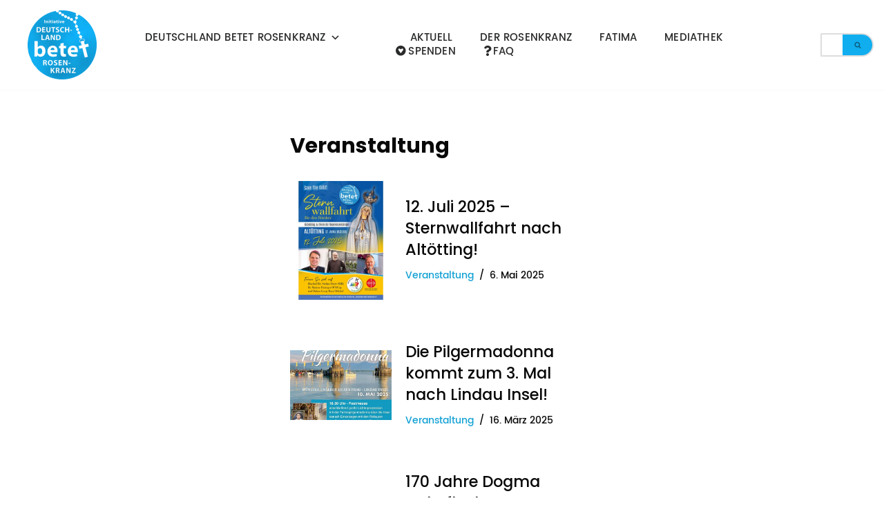

--- FILE ---
content_type: text/html; charset=UTF-8
request_url: https://www.deutschland-betet-rosenkranz.de/category/veranstaltung/
body_size: 52296
content:
<!DOCTYPE html>
<html lang="de">

<head>
	
	<meta charset="UTF-8">
	<meta name="viewport" content="width=device-width, initial-scale=1, minimum-scale=1">
	<link rel="profile" href="https://gmpg.org/xfn/11">
		<title>Veranstaltung &#8211; Deutschland betet Rosenkranz</title>
<meta name='robots' content='max-image-preview:large' />
	<style>img:is([sizes="auto" i], [sizes^="auto," i]) { contain-intrinsic-size: 3000px 1500px }</style>
	<link rel='dns-prefetch' href='//maxcdn.bootstrapcdn.com' />

<link rel='dns-prefetch' href='//hcaptcha.com' />
<link rel="alternate" type="application/rss+xml" title="Deutschland betet Rosenkranz &raquo; Feed" href="https://www.deutschland-betet-rosenkranz.de/feed/" />
<link rel="alternate" type="application/rss+xml" title="Deutschland betet Rosenkranz &raquo; Kommentar-Feed" href="https://www.deutschland-betet-rosenkranz.de/comments/feed/" />
<link rel="alternate" type="application/rss+xml" title="Deutschland betet Rosenkranz &raquo; Veranstaltung Kategorie-Feed" href="https://www.deutschland-betet-rosenkranz.de/category/veranstaltung/feed/" />
<link rel="preload" href="https://maxcdn.bootstrapcdn.com/font-awesome/4.7.0/css/font-awesome.min.css" as="style" media="all" onload="this.onload=null;this.rel='stylesheet'">
<link rel="stylesheet" href="https://maxcdn.bootstrapcdn.com/font-awesome/4.7.0/css/font-awesome.min.css" media="all">
<noscript><link rel="stylesheet" href="https://maxcdn.bootstrapcdn.com/font-awesome/4.7.0/css/font-awesome.min.css" media="all"></noscript>
<!--[if IE]><link rel="stylesheet" href="https://maxcdn.bootstrapcdn.com/font-awesome/4.7.0/css/font-awesome.min.css" media="all"><![endif]-->
<link rel="preload" href="https://www.deutschland-betet-rosenkranz.de/wp-content/plugins/elementor/assets/lib/font-awesome/css/all.min.css" as="style" media="all" onload="this.onload=null;this.rel='stylesheet'">
<link rel="stylesheet" href="https://www.deutschland-betet-rosenkranz.de/wp-content/plugins/elementor/assets/lib/font-awesome/css/all.min.css" media="all">
<noscript><link rel="stylesheet" href="https://www.deutschland-betet-rosenkranz.de/wp-content/plugins/elementor/assets/lib/font-awesome/css/all.min.css" media="all"></noscript>
<!--[if IE]><link rel="stylesheet" href="https://www.deutschland-betet-rosenkranz.de/wp-content/plugins/elementor/assets/lib/font-awesome/css/all.min.css" media="all"><![endif]-->
<link rel="preload" href="https://www.deutschland-betet-rosenkranz.de/wp-content/plugins/elementor/assets/lib/font-awesome/css/v4-shims.min.css" as="style" media="all" onload="this.onload=null;this.rel='stylesheet'">
<link rel="stylesheet" href="https://www.deutschland-betet-rosenkranz.de/wp-content/plugins/elementor/assets/lib/font-awesome/css/v4-shims.min.css" media="all">
<noscript><link rel="stylesheet" href="https://www.deutschland-betet-rosenkranz.de/wp-content/plugins/elementor/assets/lib/font-awesome/css/v4-shims.min.css" media="all"></noscript>
<!--[if IE]><link rel="stylesheet" href="https://www.deutschland-betet-rosenkranz.de/wp-content/plugins/elementor/assets/lib/font-awesome/css/v4-shims.min.css" media="all"><![endif]-->
<link rel="preload" href="https://www.deutschland-betet-rosenkranz.de/wp-content/plugins/elementor/assets/lib/font-awesome/css/fontawesome.min.css" as="style" media="all" onload="this.onload=null;this.rel='stylesheet'">
<link rel="stylesheet" href="https://www.deutschland-betet-rosenkranz.de/wp-content/plugins/elementor/assets/lib/font-awesome/css/fontawesome.min.css" media="all">
<noscript><link rel="stylesheet" href="https://www.deutschland-betet-rosenkranz.de/wp-content/plugins/elementor/assets/lib/font-awesome/css/fontawesome.min.css" media="all"></noscript>
<!--[if IE]><link rel="stylesheet" href="https://www.deutschland-betet-rosenkranz.de/wp-content/plugins/elementor/assets/lib/font-awesome/css/fontawesome.min.css" media="all"><![endif]-->
<link rel="preload" href="https://www.deutschland-betet-rosenkranz.de/wp-content/plugins/elementor/assets/lib/font-awesome/css/brands.min.css" as="style" media="all" onload="this.onload=null;this.rel='stylesheet'">
<link rel="stylesheet" href="https://www.deutschland-betet-rosenkranz.de/wp-content/plugins/elementor/assets/lib/font-awesome/css/brands.min.css" media="all">
<noscript><link rel="stylesheet" href="https://www.deutschland-betet-rosenkranz.de/wp-content/plugins/elementor/assets/lib/font-awesome/css/brands.min.css" media="all"></noscript>
<!--[if IE]><link rel="stylesheet" href="https://www.deutschland-betet-rosenkranz.de/wp-content/plugins/elementor/assets/lib/font-awesome/css/brands.min.css" media="all"><![endif]-->
<style id='classic-theme-styles-inline-css'>
/*! This file is auto-generated */
.wp-block-button__link{color:#fff;background-color:#32373c;border-radius:9999px;box-shadow:none;text-decoration:none;padding:calc(.667em + 2px) calc(1.333em + 2px);font-size:1.125em}.wp-block-file__button{background:#32373c;color:#fff;text-decoration:none}
</style>
<style id='dtbl-data-table-style-inline-css'>
.BColorButton,.BColorButtonContainer{border:none;border-radius:50%;cursor:pointer;height:30px;outline:0;width:30px}.BColorButton:hover{cursor:pointer}.BColorButtonContainer{background-image:linear-gradient(45deg,#ddd 25%,transparent 0),linear-gradient(-45deg,#ddd 25%,transparent 0),linear-gradient(45deg,transparent 75%,#ddd 0),linear-gradient(-45deg,transparent 75%,#ddd 0);background-position:0 0,0 5px,5px -5px,-5px 0;background-size:10px 10px;border:1px solid #e9e9e9;box-sizing:border-box;height:32px;width:32px}.bColorReset .dashicons-image-rotate{text-align:center}
.bMediaUpload{margin-bottom:12px;position:relative}.bMediaUpload button.button-primary{border-radius:3px!important;bottom:0;color:#fff!important;min-height:31px;outline:0;padding:3px!important;position:absolute;right:0}.block-editor-block-inspector .bMediaUpload .components-base-control{margin-bottom:0;width:calc(100% - 40px)}.bMediaUpload .components-base-control{width:calc(100% - 40px)}.bMediaUpload button:focus{box-shadow:0 0 0 0 #007cba!important;outline:0}.bMediaUpload .components-panel__row{min-height:30px}.bMediaUpload label{display:inline-block;margin-bottom:5px;margin-top:3px}.bMediaUpload .components-base-control input{padding-right:0}
.bplProIdentifier .labelPro{background-color:#4527a4;border-radius:5px;color:#fff;padding:0 5px}.bplProIdentifier .bplOpacity75,.bplProIdentifier .components-form-toggle,.bplProIdentifier .components-input-control__container{opacity:.75}.bplOpacity50{opacity:.5}.bpllabelPro{background-color:#4527a4;border-radius:5px;color:#fff;padding:0 5px}
.modalContainer{height:100vh;left:0;position:fixed;top:0;width:100vw;z-index:999999}.modalContainer .overlay{background:rgba(28,27,27,.88);height:100%;width:100%}.modalContainer .contentContainer{background:#fff;border-radius:3px;left:50%;max-width:100%;padding:30px 15px 15px;position:absolute;top:50%;transform:translate(-50%,-50%);z-index:999}@media screen and (max-width:576px){.modalContainer .contentContainer{max-height:calc(100vh - 70px);overflow:scroll}}.modalContainer .close{background:#333;border-radius:3px;color:#fff;cursor:pointer;display:inline-block;font-family:sans-serif;font-size:25px;height:auto;line-height:100%;margin:0;padding:3.5px 9px;position:absolute;right:5px;top:5px;width:auto}
.wp-block-dtbl-data-table td span,.wp-block-dtbl-data-table th span{display:inline-block;margin:0;padding:0;width:100%}
.dtbl-wrapper .dataTables_filter input{border-radius:3px;display:inline-block;padding:8px;width:auto}.dtbl-wrapper .dataTables_length select{border-radius:3px;display:inline-block;padding:6px;width:auto}.dtbl-wrapper .paging_simple_numbers a{font-size:16px}.dataTableAttachment{align-items:center;display:flex;gap:10px;justify-content:center;text-align:center}.dataTableAttachment img{height:50px}.text-center{text-align:center}

</style>
<style id='dtbl-data-table-style-2-inline-css'>
.BColor{align-items:center;padding:0 10px}.BColorButton,.BColorButtonContainer{border:none;border-radius:50%;cursor:pointer;height:30px;outline:0;width:30px}.BColorButton:hover{cursor:pointer}.BColorButtonContainer{background-image:linear-gradient(45deg,#ddd 25%,transparent 0),linear-gradient(-45deg,#ddd 25%,transparent 0),linear-gradient(45deg,transparent 75%,#ddd 0),linear-gradient(-45deg,transparent 75%,#ddd 0);background-position:0 0,0 5px,5px -5px,-5px 0;background-size:10px 10px;border:1px solid #e9e9e9;box-sizing:border-box;height:32px;width:32px}.bColorReset .dashicons-image-rotate{font-size:16px;text-align:center}.BColorToolbar p{cursor:pointer;font-size:15px;font-weight:500;margin:0;text-align:center}.BColorToolbar p.color{border:1px solid #169bbb;height:7px;width:25px}
.FontSizePickerPopoverContent{width:80px}
#BUnitControl select{background:#169bbb;color:#fff;font-size:10px;font-weight:700}
.simple-loader{animation:spin 2s linear infinite;border:5px solid #f3f3f3;border-radius:50%;border-top-color:#3498db}@keyframes spin{0%{transform:rotate(0deg)}to{transform:rotate(1turn)}}

</style>
<style id='depicter-slider-style-inline-css'>
/*!***************************************************************************************************************************************************************************************************************************************!*\
  !*** css ./node_modules/css-loader/dist/cjs.js??ruleSet[1].rules[3].use[1]!./node_modules/postcss-loader/dist/cjs.js??ruleSet[1].rules[3].use[2]!./node_modules/sass-loader/dist/cjs.js??ruleSet[1].rules[3].use[3]!./src/style.scss ***!
  \***************************************************************************************************************************************************************************************************************************************/
/**
 * The following styles get applied both on the front of your site
 * and in the editor.
 *
 * Replace them with your own styles or remove the file completely.
 */
.wp-block-create-block-depicter {
  background-color: #21759b;
  color: #fff;
  padding: 2px;
}

/*# sourceMappingURL=style-index.css.map*/
</style>
<style id='global-styles-inline-css'>
:root{--wp--preset--aspect-ratio--square: 1;--wp--preset--aspect-ratio--4-3: 4/3;--wp--preset--aspect-ratio--3-4: 3/4;--wp--preset--aspect-ratio--3-2: 3/2;--wp--preset--aspect-ratio--2-3: 2/3;--wp--preset--aspect-ratio--16-9: 16/9;--wp--preset--aspect-ratio--9-16: 9/16;--wp--preset--color--black: #000000;--wp--preset--color--cyan-bluish-gray: #abb8c3;--wp--preset--color--white: #ffffff;--wp--preset--color--pale-pink: #f78da7;--wp--preset--color--vivid-red: #cf2e2e;--wp--preset--color--luminous-vivid-orange: #ff6900;--wp--preset--color--luminous-vivid-amber: #fcb900;--wp--preset--color--light-green-cyan: #7bdcb5;--wp--preset--color--vivid-green-cyan: #00d084;--wp--preset--color--pale-cyan-blue: #8ed1fc;--wp--preset--color--vivid-cyan-blue: #0693e3;--wp--preset--color--vivid-purple: #9b51e0;--wp--preset--color--neve-link-color: var(--nv-primary-accent);--wp--preset--color--neve-link-hover-color: var(--nv-secondary-accent);--wp--preset--color--nv-site-bg: var(--nv-site-bg);--wp--preset--color--nv-light-bg: var(--nv-light-bg);--wp--preset--color--nv-dark-bg: var(--nv-dark-bg);--wp--preset--color--neve-text-color: var(--nv-text-color);--wp--preset--color--nv-text-dark-bg: var(--nv-text-dark-bg);--wp--preset--color--nv-c-1: var(--nv-c-1);--wp--preset--color--nv-c-2: var(--nv-c-2);--wp--preset--color--custom-1: var(--custom-1);--wp--preset--gradient--vivid-cyan-blue-to-vivid-purple: linear-gradient(135deg,rgba(6,147,227,1) 0%,rgb(155,81,224) 100%);--wp--preset--gradient--light-green-cyan-to-vivid-green-cyan: linear-gradient(135deg,rgb(122,220,180) 0%,rgb(0,208,130) 100%);--wp--preset--gradient--luminous-vivid-amber-to-luminous-vivid-orange: linear-gradient(135deg,rgba(252,185,0,1) 0%,rgba(255,105,0,1) 100%);--wp--preset--gradient--luminous-vivid-orange-to-vivid-red: linear-gradient(135deg,rgba(255,105,0,1) 0%,rgb(207,46,46) 100%);--wp--preset--gradient--very-light-gray-to-cyan-bluish-gray: linear-gradient(135deg,rgb(238,238,238) 0%,rgb(169,184,195) 100%);--wp--preset--gradient--cool-to-warm-spectrum: linear-gradient(135deg,rgb(74,234,220) 0%,rgb(151,120,209) 20%,rgb(207,42,186) 40%,rgb(238,44,130) 60%,rgb(251,105,98) 80%,rgb(254,248,76) 100%);--wp--preset--gradient--blush-light-purple: linear-gradient(135deg,rgb(255,206,236) 0%,rgb(152,150,240) 100%);--wp--preset--gradient--blush-bordeaux: linear-gradient(135deg,rgb(254,205,165) 0%,rgb(254,45,45) 50%,rgb(107,0,62) 100%);--wp--preset--gradient--luminous-dusk: linear-gradient(135deg,rgb(255,203,112) 0%,rgb(199,81,192) 50%,rgb(65,88,208) 100%);--wp--preset--gradient--pale-ocean: linear-gradient(135deg,rgb(255,245,203) 0%,rgb(182,227,212) 50%,rgb(51,167,181) 100%);--wp--preset--gradient--electric-grass: linear-gradient(135deg,rgb(202,248,128) 0%,rgb(113,206,126) 100%);--wp--preset--gradient--midnight: linear-gradient(135deg,rgb(2,3,129) 0%,rgb(40,116,252) 100%);--wp--preset--font-size--small: 13px;--wp--preset--font-size--medium: 20px;--wp--preset--font-size--large: 36px;--wp--preset--font-size--x-large: 42px;--wp--preset--spacing--20: 0.44rem;--wp--preset--spacing--30: 0.67rem;--wp--preset--spacing--40: 1rem;--wp--preset--spacing--50: 1.5rem;--wp--preset--spacing--60: 2.25rem;--wp--preset--spacing--70: 3.38rem;--wp--preset--spacing--80: 5.06rem;--wp--preset--shadow--natural: 6px 6px 9px rgba(0, 0, 0, 0.2);--wp--preset--shadow--deep: 12px 12px 50px rgba(0, 0, 0, 0.4);--wp--preset--shadow--sharp: 6px 6px 0px rgba(0, 0, 0, 0.2);--wp--preset--shadow--outlined: 6px 6px 0px -3px rgba(255, 255, 255, 1), 6px 6px rgba(0, 0, 0, 1);--wp--preset--shadow--crisp: 6px 6px 0px rgba(0, 0, 0, 1);}:where(.is-layout-flex){gap: 0.5em;}:where(.is-layout-grid){gap: 0.5em;}body .is-layout-flex{display: flex;}.is-layout-flex{flex-wrap: wrap;align-items: center;}.is-layout-flex > :is(*, div){margin: 0;}body .is-layout-grid{display: grid;}.is-layout-grid > :is(*, div){margin: 0;}:where(.wp-block-columns.is-layout-flex){gap: 2em;}:where(.wp-block-columns.is-layout-grid){gap: 2em;}:where(.wp-block-post-template.is-layout-flex){gap: 1.25em;}:where(.wp-block-post-template.is-layout-grid){gap: 1.25em;}.has-black-color{color: var(--wp--preset--color--black) !important;}.has-cyan-bluish-gray-color{color: var(--wp--preset--color--cyan-bluish-gray) !important;}.has-white-color{color: var(--wp--preset--color--white) !important;}.has-pale-pink-color{color: var(--wp--preset--color--pale-pink) !important;}.has-vivid-red-color{color: var(--wp--preset--color--vivid-red) !important;}.has-luminous-vivid-orange-color{color: var(--wp--preset--color--luminous-vivid-orange) !important;}.has-luminous-vivid-amber-color{color: var(--wp--preset--color--luminous-vivid-amber) !important;}.has-light-green-cyan-color{color: var(--wp--preset--color--light-green-cyan) !important;}.has-vivid-green-cyan-color{color: var(--wp--preset--color--vivid-green-cyan) !important;}.has-pale-cyan-blue-color{color: var(--wp--preset--color--pale-cyan-blue) !important;}.has-vivid-cyan-blue-color{color: var(--wp--preset--color--vivid-cyan-blue) !important;}.has-vivid-purple-color{color: var(--wp--preset--color--vivid-purple) !important;}.has-neve-link-color-color{color: var(--wp--preset--color--neve-link-color) !important;}.has-neve-link-hover-color-color{color: var(--wp--preset--color--neve-link-hover-color) !important;}.has-nv-site-bg-color{color: var(--wp--preset--color--nv-site-bg) !important;}.has-nv-light-bg-color{color: var(--wp--preset--color--nv-light-bg) !important;}.has-nv-dark-bg-color{color: var(--wp--preset--color--nv-dark-bg) !important;}.has-neve-text-color-color{color: var(--wp--preset--color--neve-text-color) !important;}.has-nv-text-dark-bg-color{color: var(--wp--preset--color--nv-text-dark-bg) !important;}.has-nv-c-1-color{color: var(--wp--preset--color--nv-c-1) !important;}.has-nv-c-2-color{color: var(--wp--preset--color--nv-c-2) !important;}.has-custom-1-color{color: var(--wp--preset--color--custom-1) !important;}.has-black-background-color{background-color: var(--wp--preset--color--black) !important;}.has-cyan-bluish-gray-background-color{background-color: var(--wp--preset--color--cyan-bluish-gray) !important;}.has-white-background-color{background-color: var(--wp--preset--color--white) !important;}.has-pale-pink-background-color{background-color: var(--wp--preset--color--pale-pink) !important;}.has-vivid-red-background-color{background-color: var(--wp--preset--color--vivid-red) !important;}.has-luminous-vivid-orange-background-color{background-color: var(--wp--preset--color--luminous-vivid-orange) !important;}.has-luminous-vivid-amber-background-color{background-color: var(--wp--preset--color--luminous-vivid-amber) !important;}.has-light-green-cyan-background-color{background-color: var(--wp--preset--color--light-green-cyan) !important;}.has-vivid-green-cyan-background-color{background-color: var(--wp--preset--color--vivid-green-cyan) !important;}.has-pale-cyan-blue-background-color{background-color: var(--wp--preset--color--pale-cyan-blue) !important;}.has-vivid-cyan-blue-background-color{background-color: var(--wp--preset--color--vivid-cyan-blue) !important;}.has-vivid-purple-background-color{background-color: var(--wp--preset--color--vivid-purple) !important;}.has-neve-link-color-background-color{background-color: var(--wp--preset--color--neve-link-color) !important;}.has-neve-link-hover-color-background-color{background-color: var(--wp--preset--color--neve-link-hover-color) !important;}.has-nv-site-bg-background-color{background-color: var(--wp--preset--color--nv-site-bg) !important;}.has-nv-light-bg-background-color{background-color: var(--wp--preset--color--nv-light-bg) !important;}.has-nv-dark-bg-background-color{background-color: var(--wp--preset--color--nv-dark-bg) !important;}.has-neve-text-color-background-color{background-color: var(--wp--preset--color--neve-text-color) !important;}.has-nv-text-dark-bg-background-color{background-color: var(--wp--preset--color--nv-text-dark-bg) !important;}.has-nv-c-1-background-color{background-color: var(--wp--preset--color--nv-c-1) !important;}.has-nv-c-2-background-color{background-color: var(--wp--preset--color--nv-c-2) !important;}.has-custom-1-background-color{background-color: var(--wp--preset--color--custom-1) !important;}.has-black-border-color{border-color: var(--wp--preset--color--black) !important;}.has-cyan-bluish-gray-border-color{border-color: var(--wp--preset--color--cyan-bluish-gray) !important;}.has-white-border-color{border-color: var(--wp--preset--color--white) !important;}.has-pale-pink-border-color{border-color: var(--wp--preset--color--pale-pink) !important;}.has-vivid-red-border-color{border-color: var(--wp--preset--color--vivid-red) !important;}.has-luminous-vivid-orange-border-color{border-color: var(--wp--preset--color--luminous-vivid-orange) !important;}.has-luminous-vivid-amber-border-color{border-color: var(--wp--preset--color--luminous-vivid-amber) !important;}.has-light-green-cyan-border-color{border-color: var(--wp--preset--color--light-green-cyan) !important;}.has-vivid-green-cyan-border-color{border-color: var(--wp--preset--color--vivid-green-cyan) !important;}.has-pale-cyan-blue-border-color{border-color: var(--wp--preset--color--pale-cyan-blue) !important;}.has-vivid-cyan-blue-border-color{border-color: var(--wp--preset--color--vivid-cyan-blue) !important;}.has-vivid-purple-border-color{border-color: var(--wp--preset--color--vivid-purple) !important;}.has-neve-link-color-border-color{border-color: var(--wp--preset--color--neve-link-color) !important;}.has-neve-link-hover-color-border-color{border-color: var(--wp--preset--color--neve-link-hover-color) !important;}.has-nv-site-bg-border-color{border-color: var(--wp--preset--color--nv-site-bg) !important;}.has-nv-light-bg-border-color{border-color: var(--wp--preset--color--nv-light-bg) !important;}.has-nv-dark-bg-border-color{border-color: var(--wp--preset--color--nv-dark-bg) !important;}.has-neve-text-color-border-color{border-color: var(--wp--preset--color--neve-text-color) !important;}.has-nv-text-dark-bg-border-color{border-color: var(--wp--preset--color--nv-text-dark-bg) !important;}.has-nv-c-1-border-color{border-color: var(--wp--preset--color--nv-c-1) !important;}.has-nv-c-2-border-color{border-color: var(--wp--preset--color--nv-c-2) !important;}.has-custom-1-border-color{border-color: var(--wp--preset--color--custom-1) !important;}.has-vivid-cyan-blue-to-vivid-purple-gradient-background{background: var(--wp--preset--gradient--vivid-cyan-blue-to-vivid-purple) !important;}.has-light-green-cyan-to-vivid-green-cyan-gradient-background{background: var(--wp--preset--gradient--light-green-cyan-to-vivid-green-cyan) !important;}.has-luminous-vivid-amber-to-luminous-vivid-orange-gradient-background{background: var(--wp--preset--gradient--luminous-vivid-amber-to-luminous-vivid-orange) !important;}.has-luminous-vivid-orange-to-vivid-red-gradient-background{background: var(--wp--preset--gradient--luminous-vivid-orange-to-vivid-red) !important;}.has-very-light-gray-to-cyan-bluish-gray-gradient-background{background: var(--wp--preset--gradient--very-light-gray-to-cyan-bluish-gray) !important;}.has-cool-to-warm-spectrum-gradient-background{background: var(--wp--preset--gradient--cool-to-warm-spectrum) !important;}.has-blush-light-purple-gradient-background{background: var(--wp--preset--gradient--blush-light-purple) !important;}.has-blush-bordeaux-gradient-background{background: var(--wp--preset--gradient--blush-bordeaux) !important;}.has-luminous-dusk-gradient-background{background: var(--wp--preset--gradient--luminous-dusk) !important;}.has-pale-ocean-gradient-background{background: var(--wp--preset--gradient--pale-ocean) !important;}.has-electric-grass-gradient-background{background: var(--wp--preset--gradient--electric-grass) !important;}.has-midnight-gradient-background{background: var(--wp--preset--gradient--midnight) !important;}.has-small-font-size{font-size: var(--wp--preset--font-size--small) !important;}.has-medium-font-size{font-size: var(--wp--preset--font-size--medium) !important;}.has-large-font-size{font-size: var(--wp--preset--font-size--large) !important;}.has-x-large-font-size{font-size: var(--wp--preset--font-size--x-large) !important;}
:where(.wp-block-post-template.is-layout-flex){gap: 1.25em;}:where(.wp-block-post-template.is-layout-grid){gap: 1.25em;}
:where(.wp-block-columns.is-layout-flex){gap: 2em;}:where(.wp-block-columns.is-layout-grid){gap: 2em;}
:root :where(.wp-block-pullquote){font-size: 1.5em;line-height: 1.6;}
</style>
<style id='generateblocks-inline-css'>
:root{--gb-container-width:1100px;}.gb-container .wp-block-image img{vertical-align:middle;}.gb-grid-wrapper .wp-block-image{margin-bottom:0;}.gb-highlight{background:none;}.gb-shape{line-height:0;}
</style>
<style id='kadence-blocks-global-variables-inline-css'>
:root {--global-kb-font-size-sm:clamp(0.8rem, 0.73rem + 0.217vw, 0.9rem);--global-kb-font-size-md:clamp(1.1rem, 0.995rem + 0.326vw, 1.25rem);--global-kb-font-size-lg:clamp(1.75rem, 1.576rem + 0.543vw, 2rem);--global-kb-font-size-xl:clamp(2.25rem, 1.728rem + 1.63vw, 3rem);--global-kb-font-size-xxl:clamp(2.5rem, 1.456rem + 3.26vw, 4rem);--global-kb-font-size-xxxl:clamp(2.75rem, 0.489rem + 7.065vw, 6rem);}:root {--global-palette1: #3182CE;--global-palette2: #2B6CB0;--global-palette3: #1A202C;--global-palette4: #2D3748;--global-palette5: #4A5568;--global-palette6: #718096;--global-palette7: #EDF2F7;--global-palette8: #F7FAFC;--global-palette9: #ffffff;}
</style>
<link rel='stylesheet' id='wpo_min-header-0-css' href='https://www.deutschland-betet-rosenkranz.de/wp-content/cache/wpo-minify/1758797969/assets/wpo-minify-header-2986c7ce.min.css' media='all' />
<!--n2css--><!--n2js--><script defer src="https://www.deutschland-betet-rosenkranz.de/wp-content/cache/wpo-minify/1758797969/assets/wpo-minify-header-f6fc10fb.min.js" id="wpo_min-header-0-js"></script>
<script id="wpo_min-header-1-js-extra">
var wpgmza_google_api_status = {"message":"Engine is not google-maps","code":"ENGINE_NOT_GOOGLE_MAPS"};
</script>
<script defer src="https://www.deutschland-betet-rosenkranz.de/wp-content/cache/wpo-minify/1758797969/assets/wpo-minify-header-f3232413.min.js" id="wpo_min-header-1-js"></script>
<link rel="https://api.w.org/" href="https://www.deutschland-betet-rosenkranz.de/wp-json/" /><link rel="alternate" title="JSON" type="application/json" href="https://www.deutschland-betet-rosenkranz.de/wp-json/wp/v2/categories/65" /><style id="essential-blocks-global-styles">
            :root {
                --eb-global-primary-color: #101828;
--eb-global-secondary-color: #475467;
--eb-global-tertiary-color: #98A2B3;
--eb-global-text-color: #475467;
--eb-global-heading-color: #1D2939;
--eb-global-link-color: #444CE7;
--eb-global-background-color: #F9FAFB;
--eb-global-button-text-color: #FFFFFF;
--eb-global-button-background-color: #101828;
--eb-gradient-primary-color: linear-gradient(90deg, hsla(259, 84%, 78%, 1) 0%, hsla(206, 67%, 75%, 1) 100%);
--eb-gradient-secondary-color: linear-gradient(90deg, hsla(18, 76%, 85%, 1) 0%, hsla(203, 69%, 84%, 1) 100%);
--eb-gradient-tertiary-color: linear-gradient(90deg, hsla(248, 21%, 15%, 1) 0%, hsla(250, 14%, 61%, 1) 100%);
--eb-gradient-background-color: linear-gradient(90deg, rgb(250, 250, 250) 0%, rgb(233, 233, 233) 49%, rgb(244, 243, 243) 100%);

                --eb-mobile-breakpoint: 480px;
--eb-tablet-breakpoint: 801px;

            }
            
            
        </style><style id="simple-banner-hide" type="text/css">.simple-banner{display:none;}</style><style id="simple-banner-position" type="text/css">.simple-banner{position:sticky;}</style><style id="simple-banner-font-size" type="text/css">.simple-banner .simple-banner-text{font-size:20px;}</style><style id="simple-banner-background-color" type="text/css">.simple-banner{background:#ffffff;}</style><style id="simple-banner-text-color" type="text/css">.simple-banner .simple-banner-text{color:#fc0367;}</style><style id="simple-banner-link-color" type="text/css">.simple-banner .simple-banner-text a{color:#fc0367;}</style><style id="simple-banner-z-index" type="text/css">.simple-banner{z-index: 99999;}</style><style id="simple-banner-site-custom-css-dummy" type="text/css"></style><script id="simple-banner-site-custom-js-dummy" type="text/javascript"></script><!-- Enter your scripts here -->			<style type="text/css">
				@font-face { font-family:Desyrel;src:url(https://www.deutschland-betet-rosenkranz.de/wp-content/uploads/2024/06/DESYREL_.ttf) format('truetype');font-display: auto;}			</style>
			<style>
.h-captcha{position:relative;display:block;margin-bottom:2rem;padding:0;clear:both}.h-captcha[data-size="normal"]{width:303px;height:78px}.h-captcha[data-size="compact"]{width:164px;height:144px}.h-captcha[data-size="invisible"]{display:none}.h-captcha iframe{z-index:1}.h-captcha::before{content:"";display:block;position:absolute;top:0;left:0;background:url(https://www.deutschland-betet-rosenkranz.de/wp-content/plugins/hcaptcha-for-forms-and-more/assets/images/hcaptcha-div-logo.svg) no-repeat;border:1px solid #fff0;border-radius:4px;box-sizing:border-box}.h-captcha::after{content:"If you see this message, hCaptcha failed to load due to site errors.";font:13px/1.35 system-ui,-apple-system,Segoe UI,Roboto,Arial,sans-serif;display:block;position:absolute;top:0;left:0;box-sizing:border-box;color:red;opacity:0}.h-captcha:not(:has(iframe))::after{animation:hcap-msg-fade-in .3s ease forwards;animation-delay:2s}.h-captcha:has(iframe)::after{animation:none;opacity:0}@keyframes hcap-msg-fade-in{to{opacity:1}}.h-captcha[data-size="normal"]::before{width:300px;height:74px;background-position:94% 28%}.h-captcha[data-size="normal"]::after{padding:19px 75px 16px 10px}.h-captcha[data-size="compact"]::before{width:156px;height:136px;background-position:50% 79%}.h-captcha[data-size="compact"]::after{padding:10px 10px 16px 10px}.h-captcha[data-theme="light"]::before,body.is-light-theme .h-captcha[data-theme="auto"]::before,.h-captcha[data-theme="auto"]::before{background-color:#fafafa;border:1px solid #e0e0e0}.h-captcha[data-theme="dark"]::before,body.is-dark-theme .h-captcha[data-theme="auto"]::before,html.wp-dark-mode-active .h-captcha[data-theme="auto"]::before,html.drdt-dark-mode .h-captcha[data-theme="auto"]::before{background-image:url(https://www.deutschland-betet-rosenkranz.de/wp-content/plugins/hcaptcha-for-forms-and-more/assets/images/hcaptcha-div-logo-white.svg);background-repeat:no-repeat;background-color:#333;border:1px solid #f5f5f5}@media (prefers-color-scheme:dark){.h-captcha[data-theme="auto"]::before{background-image:url(https://www.deutschland-betet-rosenkranz.de/wp-content/plugins/hcaptcha-for-forms-and-more/assets/images/hcaptcha-div-logo-white.svg);background-repeat:no-repeat;background-color:#333;border:1px solid #f5f5f5}}.h-captcha[data-theme="custom"]::before{background-color:initial}.h-captcha[data-size="invisible"]::before,.h-captcha[data-size="invisible"]::after{display:none}.h-captcha iframe{position:relative}div[style*="z-index: 2147483647"] div[style*="border-width: 11px"][style*="position: absolute"][style*="pointer-events: none"]{border-style:none}
</style>
<style>
.elementor-widget-login .h-captcha{margin-bottom:0}
</style>
<!-- Analytics by WP Statistics - https://wp-statistics.com -->
<meta name="generator" content="Elementor 3.32.2; features: additional_custom_breakpoints; settings: css_print_method-external, google_font-disabled, font_display-auto">
<style>.recentcomments a{display:inline !important;padding:0 !important;margin:0 !important;}</style><script>
  window.brlbsWpStatisticsDOMContentLoadedHasAlreadyFired = false;
  document.addEventListener("DOMContentLoaded", function () {
    window.brlbsWpStatisticsDOMContentLoadedHasAlreadyFired = true;
  });
</script>			<style>
				.e-con.e-parent:nth-of-type(n+4):not(.e-lazyloaded):not(.e-no-lazyload),
				.e-con.e-parent:nth-of-type(n+4):not(.e-lazyloaded):not(.e-no-lazyload) * {
					background-image: none !important;
				}
				@media screen and (max-height: 1024px) {
					.e-con.e-parent:nth-of-type(n+3):not(.e-lazyloaded):not(.e-no-lazyload),
					.e-con.e-parent:nth-of-type(n+3):not(.e-lazyloaded):not(.e-no-lazyload) * {
						background-image: none !important;
					}
				}
				@media screen and (max-height: 640px) {
					.e-con.e-parent:nth-of-type(n+2):not(.e-lazyloaded):not(.e-no-lazyload),
					.e-con.e-parent:nth-of-type(n+2):not(.e-lazyloaded):not(.e-no-lazyload) * {
						background-image: none !important;
					}
				}
			</style>
			<style>
.frm-fluent-form .h-captcha{line-height:0;margin-bottom:0}.fluentform-step.active .ff-el-input--hcaptcha{justify-self:end}
</style>
<style id="uagb-style-frontend-65">.uag-blocks-common-selector{z-index:var(--z-index-desktop) !important}@media (max-width: 976px){.uag-blocks-common-selector{z-index:var(--z-index-tablet) !important}}@media (max-width: 767px){.uag-blocks-common-selector{z-index:var(--z-index-mobile) !important}}
</style><link rel="icon" href="https://www.deutschland-betet-rosenkranz.de/wp-content/uploads/2023/04/LOGO-Kopie-150x150.webp" sizes="32x32" />
<link rel="icon" href="https://www.deutschland-betet-rosenkranz.de/wp-content/uploads/2023/04/elementor/thumbs/LOGO-Kopie-q5r6a66uixud6rnjgasj54zkuar9vrjmcsxjk0hgoo.webp" sizes="192x192" />
<link rel="apple-touch-icon" href="https://www.deutschland-betet-rosenkranz.de/wp-content/uploads/2023/04/elementor/thumbs/LOGO-Kopie-q5r6a66uixud6rnjgasj54zkuar9vrjmcsxjk0hgoo.webp" />
<meta name="msapplication-TileImage" content="https://www.deutschland-betet-rosenkranz.de/wp-content/uploads/2023/04/elementor/thumbs/LOGO-Kopie-q5r6a66uixud6rnjgasj54zkuar9vrjmcsxjk0hgoo.webp" />
<style type="text/css">/** Mega Menu CSS: fs **/</style>

	</head>

<body data-rsssl=1  class="archive category category-veranstaltung category-65 wp-custom-logo wp-theme-neve eio-default mega-menu-primary  nv-blog-default nv-sidebar-full-width menu_sidebar_full_canvas elementor-default elementor-kit-5" id="neve_body"  >
<div class="wrapper">
	
	<header class="header"  >
		<a class="neve-skip-link show-on-focus" href="#content" >
			Zum Inhalt springen		</a>
		<div id="header-grid"  class="hfg_header site-header">
	<div class="header--row header-top hide-on-mobile hide-on-tablet layout-fullwidth has-center header--row"
	data-row-id="top" data-show-on="desktop">

	<div
		class="header--row-inner header-top-inner">
		<div class="container">
			<div
				class="row row--wrapper"
				data-section="hfg_header_layout_top" >
				<div class="hfg-slot left"><div class="builder-item desktop-center hfg-end"><div class="item--inner builder-item--logo"
		data-section="title_tagline"
		data-item-id="logo">
	
<div class="site-logo">
	<a class="brand" href="https://www.deutschland-betet-rosenkranz.de/" aria-label="Deutschland betet Rosenkranz Rosenkranz für Deutschland" rel="home"><div class="title-with-logo"><img width="200" height="200" src="https://www.deutschland-betet-rosenkranz.de/wp-content/uploads/2022/05/cropped-channels4_profile.png" class="neve-site-logo skip-lazy" alt="" data-variant="logo" decoding="async" srcset="https://www.deutschland-betet-rosenkranz.de/wp-content/uploads/2022/05/cropped-channels4_profile.png 200w, https://www.deutschland-betet-rosenkranz.de/wp-content/uploads/2022/05/cropped-channels4_profile-150x150.png 150w" sizes="(max-width: 200px) 100vw, 200px" /><div class="nv-title-tagline-wrap"></div></div></a></div>
	</div>

</div></div><div class="hfg-slot center"><div class="builder-item has-nav"><div class="item--inner builder-item--primary-menu has_menu"
		data-section="header_menu_primary"
		data-item-id="primary-menu">
	<div class="nv-nav-wrap">
	<div role="navigation" class="nav-menu-primary"
			aria-label="Primäres Menü">

		<nav id="mega-menu-wrap-primary" class="mega-menu-wrap"><div class="mega-menu-toggle"><div class="mega-toggle-blocks-left"></div><div class="mega-toggle-blocks-center"><div class='mega-toggle-block mega-menu-toggle-block mega-toggle-block-1' id='mega-toggle-block-1' tabindex='0'><span class='mega-toggle-label' role='button' aria-expanded='false'><span class='mega-toggle-label-closed'>MENÜ</span><span class='mega-toggle-label-open'>MENÜ</span></span></div></div><div class="mega-toggle-blocks-right"></div></div><ul id="mega-menu-primary" class="mega-menu max-mega-menu mega-menu-horizontal mega-no-js" data-event="hover_intent" data-effect="slide" data-effect-speed="200" data-effect-mobile="slide" data-effect-speed-mobile="200" data-mobile-force-width="false" data-second-click="go" data-document-click="collapse" data-vertical-behaviour="standard" data-breakpoint="1000" data-unbind="true" data-mobile-state="collapse_all" data-mobile-direction="vertical" data-hover-intent-timeout="300" data-hover-intent-interval="100"><li class="mega-menu-item mega-menu-item-type-custom mega-menu-item-object-custom mega-menu-item-has-children mega-menu-megamenu mega-menu-grid mega-align-bottom-left mega-menu-grid mega-item-align-float-left mega-menu-item-606" id="mega-menu-item-606"><a class="mega-menu-link" aria-expanded="false" tabindex="0">Deutschland betet Rosenkranz<span class="mega-indicator" aria-hidden="true"></span></a>
<ul class="mega-sub-menu" role='presentation'>
<li class="mega-menu-row mega-1 1" id="mega-menu-606-0">
	<ul class="mega-sub-menu" style='--columns:12' role='presentation'>
<li class="mega-menu-column mega-menu-columns-4-of-12" style="--columns:12; --span:4" id="mega-menu-606-0-0">
		<ul class="mega-sub-menu">
<li class="mega-menu-item mega-menu-item-type-widget widget_text mega-menu-item-text-2" id="mega-menu-item-text-2">			<div class="textwidget"><p>Wenn Sie Adresse, Uhrzeit oder andere Angaben Ihres Standorts ändern lassen möchten:</p>
<p>&nbsp;</p>
<p><a href="mailto:gebetsorte@deutschland-betet-rosenkranz.de"><strong><span style="color: #10a1e0;">gebetsorte@deutschland-betet-rosenkranz.de</span> </strong></a></p>
<p>&nbsp;</p>
<p>In allen anderen Anliegen:</p>
<p>&nbsp;</p>
<p><strong><a href="mailto:info@deutschland-betet-rosenkranz.de" target="_blank" rel="noopener"><span style="color: #10a1e0;">info@deutschland-betet-rosenkranz.de</span></a></strong></p>
<p>&nbsp;</p>
<p>Telefon: +49 8671 9286284</p>
</div>
		</li>		</ul>
</li><li class="mega-menu-column mega-menu-columns-2-of-12" style="--columns:12; --span:2" id="mega-menu-606-0-1">
		<ul class="mega-sub-menu">
<li class="mega-menu-item mega-menu-item-type-widget widget_media_image mega-menu-item-media_image-8" id="mega-menu-item-media_image-8"><h4 class="mega-block-title">Alle Termine &#038; Orte auf 1 Blick</h4><a href="https://www.deutschland-betet-rosenkranz.de/stationen/"><img width="93" height="131" src="https://www.deutschland-betet-rosenkranz.de/wp-content/uploads/2024/07/LA_Mamamobil_mega.png" class="image wp-image-19792  attachment-full size-full" alt="" style="max-width: 100%; height: auto;" decoding="async" /></a></li>		</ul>
</li><li class="mega-menu-column mega-menu-columns-2-of-12" style="--columns:12; --span:2" id="mega-menu-606-0-2">
		<ul class="mega-sub-menu">
<li class="mega-menu-item mega-menu-item-type-widget widget_media_image mega-menu-item-media_image-11" id="mega-menu-item-media_image-11"><h4 class="mega-block-title">Anmeldung Pilgermadonna</h4><a href="https://www.deutschland-betet-rosenkranz.de/pilgermadonna/"><img width="98" height="131" src="https://www.deutschland-betet-rosenkranz.de/wp-content/uploads/2024/07/Tragegestell-mit-Reliquien_mega.png" class="image wp-image-19791  attachment-full size-full" alt="" style="max-width: 100%; height: auto;" decoding="async" /></a></li>		</ul>
</li><li class="mega-menu-column mega-menu-columns-2-of-12" style="--columns:12; --span:2" id="mega-menu-606-0-3">
		<ul class="mega-sub-menu">
<li class="mega-menu-item mega-menu-item-type-widget widget_media_image mega-menu-item-media_image-9" id="mega-menu-item-media_image-9"><h4 class="mega-block-title">Vorstellungen und Ziele</h4><a href="https://www.deutschland-betet-rosenkranz.de/vorstellungen-und-ziele/"><img width="98" height="131" src="https://www.deutschland-betet-rosenkranz.de/wp-content/uploads/2024/07/Vorstellungen-Ziele_mega.png" class="image wp-image-19793  attachment-full size-full" alt="" style="max-width: 100%; height: auto;" decoding="async" /></a></li>		</ul>
</li><li class="mega-menu-column mega-menu-columns-2-of-12" style="--columns:12; --span:2" id="mega-menu-606-0-4">
		<ul class="mega-sub-menu">
<li class="mega-menu-item mega-menu-item-type-widget widget_media_image mega-menu-item-media_image-10" id="mega-menu-item-media_image-10"><h4 class="mega-block-title">Schick uns dein Gebetsanliegen!</h4><a href="https://www.deutschland-betet-rosenkranz.de/gebetsanliegen"><img width="98" height="131" src="https://www.deutschland-betet-rosenkranz.de/wp-content/uploads/2024/09/Schick-uns-deine-Anliegen_Megamenue98x131.png" class="image wp-image-20521  attachment-full size-full" alt="" style="max-width: 100%; height: auto;" title="Gebetsanliegen für die hl. Messe" decoding="async" /></a></li>		</ul>
</li>	</ul>
</li></ul>
</li><li class="mega-menu-item mega-menu-item-type-post_type mega-menu-item-object-page mega-align-bottom-left mega-menu-flyout mega-menu-item-20358" id="mega-menu-item-20358"><a class="mega-menu-link" href="https://www.deutschland-betet-rosenkranz.de/aktuell/" tabindex="0">Aktuell</a></li><li class="mega-menu-item mega-menu-item-type-post_type mega-menu-item-object-page mega-align-bottom-left mega-menu-flyout mega-menu-item-17388" id="mega-menu-item-17388"><a class="mega-menu-link" href="https://www.deutschland-betet-rosenkranz.de/der-rosenkranz/" tabindex="0">Der Rosenkranz</a></li><li class="mega-menu-item mega-menu-item-type-post_type mega-menu-item-object-page mega-align-bottom-left mega-menu-flyout mega-menu-item-17387" id="mega-menu-item-17387"><a class="mega-menu-link" href="https://www.deutschland-betet-rosenkranz.de/fatima/" tabindex="0">Fatima</a></li><li class="mega-menu-item mega-menu-item-type-post_type mega-menu-item-object-page mega-align-bottom-left mega-menu-flyout mega-menu-item-21536" id="mega-menu-item-21536"><a class="mega-menu-link" href="https://www.deutschland-betet-rosenkranz.de/mediathek/" tabindex="0">Mediathek</a></li><li class="mega-menu-item mega-menu-item-type-post_type mega-menu-item-object-page mega-align-bottom-left mega-menu-flyout mega-menu-item-17383" id="mega-menu-item-17383"><a class="mega-menu-link" href="https://www.deutschland-betet-rosenkranz.de/spenden/" tabindex="0"><i class="obfx-menu-icon fa fa-gittip"></i>Spenden</a></li><li class="mega-menu-item mega-menu-item-type-post_type mega-menu-item-object-page mega-align-bottom-left mega-menu-flyout mega-menu-item-18452" id="mega-menu-item-18452"><a class="mega-menu-link" href="https://www.deutschland-betet-rosenkranz.de/faq/" tabindex="0"><i class="obfx-menu-icon fa fa-question"></i>FAQ</a></li></ul></nav>	</div>
</div>

	</div>

</div></div><div class="hfg-slot right"><div class="builder-item desktop-left hfg-start"><div class="item--inner builder-item--header_search"
		data-section="header_search"
		data-item-id="header_search">
	<div class="component-wrap search-field">
	<div class="widget widget-search"  style="padding: 0;margin: 8px 2px;"  >
		
<form role="search"
	method="get"
	class="search-form"
	action="https://www.deutschland-betet-rosenkranz.de/">
	<label>
		<span class="screen-reader-text">Suchen nach&nbsp;…</span>
	</label>
	<input type="search"
		class="search-field"
		aria-label="Suchen"
		placeholder="Suchen nach&nbsp;…"
		value=""
		name="s"/>
	<button type="submit"
			class="search-submit nv-submit"
			aria-label="Suchen">
					<span class="nv-search-icon-wrap">
				<span class="nv-icon nv-search" >
				<svg width="15" height="15" viewBox="0 0 1792 1792" xmlns="http://www.w3.org/2000/svg"><path d="M1216 832q0-185-131.5-316.5t-316.5-131.5-316.5 131.5-131.5 316.5 131.5 316.5 316.5 131.5 316.5-131.5 131.5-316.5zm512 832q0 52-38 90t-90 38q-54 0-90-38l-343-342q-179 124-399 124-143 0-273.5-55.5t-225-150-150-225-55.5-273.5 55.5-273.5 150-225 225-150 273.5-55.5 273.5 55.5 225 150 150 225 55.5 273.5q0 220-124 399l343 343q37 37 37 90z" /></svg>
			</span>			</span>
			</button>
	</form>
	</div>
</div>
	</div>

</div></div>							</div>
		</div>
	</div>
</div>

<div class="header--row header-top hide-on-desktop layout-fullwidth has-center header--row"
	data-row-id="top" data-show-on="mobile">

	<div
		class="header--row-inner header-top-inner">
		<div class="container">
			<div
				class="row row--wrapper"
				data-section="hfg_header_layout_top" >
				<div class="hfg-slot left"></div><div class="hfg-slot center"><div class="builder-item mobile-center tablet-center"><div class="item--inner builder-item--logo"
		data-section="title_tagline"
		data-item-id="logo">
	
<div class="site-logo">
	<a class="brand" href="https://www.deutschland-betet-rosenkranz.de/" aria-label="Deutschland betet Rosenkranz Rosenkranz für Deutschland" rel="home"><div class="title-with-logo"><img width="200" height="200" src="https://www.deutschland-betet-rosenkranz.de/wp-content/uploads/2022/05/cropped-channels4_profile.png" class="neve-site-logo skip-lazy" alt="" data-variant="logo" decoding="async" srcset="https://www.deutschland-betet-rosenkranz.de/wp-content/uploads/2022/05/cropped-channels4_profile.png 200w, https://www.deutschland-betet-rosenkranz.de/wp-content/uploads/2022/05/cropped-channels4_profile-150x150.png 150w" sizes="(max-width: 200px) 100vw, 200px" /><div class="nv-title-tagline-wrap"></div></div></a></div>
	</div>

</div></div><div class="hfg-slot right"></div>							</div>
		</div>
	</div>
</div>


<nav class="header--row header-main hide-on-desktop layout-full-contained nv-navbar header--row"
	data-row-id="main" data-show-on="mobile">

	<div
		class="header--row-inner header-main-inner">
		<div class="container">
			<div
				class="row row--wrapper"
				data-section="hfg_header_layout_main" >
				<div class="hfg-slot left"><div class="builder-item tablet-left mobile-left"><div class="item--inner builder-item--nav-icon"
		data-section="header_menu_icon"
		data-item-id="nav-icon">
	<div class="menu-mobile-toggle item-button navbar-toggle-wrapper">
	<button type="button" class=" navbar-toggle"
			value="Navigationsmenü"
					aria-label="Navigationsmenü "
			aria-expanded="false" onclick="if('undefined' !== typeof toggleAriaClick ) { toggleAriaClick() }">
					<span class="bars">
				<span class="icon-bar"></span>
				<span class="icon-bar"></span>
				<span class="icon-bar"></span>
			</span>
					<span class="screen-reader-text">Navigationsmenü</span>
	</button>
</div> <!--.navbar-toggle-wrapper-->


	</div>

</div></div><div class="hfg-slot right"><div class="builder-item tablet-left mobile-left"><div class="item--inner builder-item--header_search_responsive"
		data-section="header_search_responsive"
		data-item-id="header_search_responsive">
	<div class="nv-search-icon-component" >
	<div  class="menu-item-nav-search minimal">
		<a aria-label="Suchen" href="#" class="nv-icon nv-search" >
				<svg width="24" height="24" viewBox="48 48 416 416"><path d="M456.69 421.39L362.6 327.3a173.81 173.81 0 0 0 34.84-104.58C397.44 126.38 319.06 48 222.72 48S48 126.38 48 222.72s78.38 174.72 174.72 174.72A173.81 173.81 0 0 0 327.3 362.6l94.09 94.09a25 25 0 0 0 35.3-35.3ZM97.92 222.72a124.8 124.8 0 1 1 124.8 124.8a124.95 124.95 0 0 1-124.8-124.8Z" /></svg>
			</a>		<div class="nv-nav-search" aria-label="search">
			<div class="form-wrap ">
				
<form role="search"
	method="get"
	class="search-form"
	action="https://www.deutschland-betet-rosenkranz.de/">
	<label>
		<span class="screen-reader-text">Suchen nach&nbsp;…</span>
	</label>
	<input type="search"
		class="search-field"
		aria-label="Suchen"
		placeholder="Suchen nach&nbsp;…"
		value=""
		name="s"/>
	<button type="submit"
			class="search-submit nv-submit"
			aria-label="Suchen">
					<span class="nv-search-icon-wrap">
				<span class="nv-icon nv-search" >
				<svg width="15" height="15" viewBox="0 0 1792 1792" xmlns="http://www.w3.org/2000/svg"><path d="M1216 832q0-185-131.5-316.5t-316.5-131.5-316.5 131.5-131.5 316.5 131.5 316.5 316.5 131.5 316.5-131.5 131.5-316.5zm512 832q0 52-38 90t-90 38q-54 0-90-38l-343-342q-179 124-399 124-143 0-273.5-55.5t-225-150-150-225-55.5-273.5 55.5-273.5 150-225 225-150 273.5-55.5 273.5 55.5 225 150 150 225 55.5 273.5q0 220-124 399l343 343q37 37 37 90z" /></svg>
			</span>			</span>
			</button>
	</form>
			</div>
					</div>
	</div>
</div>
	</div>

</div></div>							</div>
		</div>
	</div>
</nav>

<div
		id="header-menu-sidebar" class="header-menu-sidebar tcb menu-sidebar-panel full_canvas hfg-pe"
		data-row-id="sidebar">
	<div id="header-menu-sidebar-bg" class="header-menu-sidebar-bg">
				<div class="close-sidebar-panel navbar-toggle-wrapper">
			<button type="button" class="hamburger is-active  navbar-toggle active" 					value="Navigationsmenü"
					aria-label="Navigationsmenü "
					aria-expanded="false" onclick="if('undefined' !== typeof toggleAriaClick ) { toggleAriaClick() }">
								<span class="bars">
						<span class="icon-bar"></span>
						<span class="icon-bar"></span>
						<span class="icon-bar"></span>
					</span>
								<span class="screen-reader-text">
			Navigationsmenü					</span>
			</button>
		</div>
					<div id="header-menu-sidebar-inner" class="header-menu-sidebar-inner tcb  container">
						<div class="builder-item has-nav"><div class="item--inner builder-item--primary-menu has_menu"
		data-section="header_menu_primary"
		data-item-id="primary-menu">
	<div class="nv-nav-wrap">
	<div role="navigation" class="nav-menu-primary"
			aria-label="Primäres Menü">

		<nav id="mega-menu-wrap-primary" class="mega-menu-wrap"><div class="mega-menu-toggle"><div class="mega-toggle-blocks-left"></div><div class="mega-toggle-blocks-center"><div class='mega-toggle-block mega-menu-toggle-block mega-toggle-block-1' id='mega-toggle-block-1' tabindex='0'><span class='mega-toggle-label' role='button' aria-expanded='false'><span class='mega-toggle-label-closed'>MENÜ</span><span class='mega-toggle-label-open'>MENÜ</span></span></div></div><div class="mega-toggle-blocks-right"></div></div><ul id="mega-menu-primary" class="mega-menu max-mega-menu mega-menu-horizontal mega-no-js" data-event="hover_intent" data-effect="slide" data-effect-speed="200" data-effect-mobile="slide" data-effect-speed-mobile="200" data-mobile-force-width="false" data-second-click="go" data-document-click="collapse" data-vertical-behaviour="standard" data-breakpoint="1000" data-unbind="true" data-mobile-state="collapse_all" data-mobile-direction="vertical" data-hover-intent-timeout="300" data-hover-intent-interval="100"><li class="mega-menu-item mega-menu-item-type-custom mega-menu-item-object-custom mega-menu-item-has-children mega-menu-megamenu mega-menu-grid mega-align-bottom-left mega-menu-grid mega-item-align-float-left mega-menu-item-606" id="mega-menu-item-606"><a class="mega-menu-link" aria-expanded="false" tabindex="0">Deutschland betet Rosenkranz<span class="mega-indicator" aria-hidden="true"></span></a>
<ul class="mega-sub-menu" role='presentation'>
<li class="mega-menu-row mega-1 1" id="mega-menu-606-0">
	<ul class="mega-sub-menu" style='--columns:12' role='presentation'>
<li class="mega-menu-column mega-menu-columns-4-of-12" style="--columns:12; --span:4" id="mega-menu-606-0-0">
		<ul class="mega-sub-menu">
<li class="mega-menu-item mega-menu-item-type-widget widget_text mega-menu-item-text-2" id="mega-menu-item-text-2">			<div class="textwidget"><p>Wenn Sie Adresse, Uhrzeit oder andere Angaben Ihres Standorts ändern lassen möchten:</p>
<p>&nbsp;</p>
<p><a href="mailto:gebetsorte@deutschland-betet-rosenkranz.de"><strong><span style="color: #10a1e0;">gebetsorte@deutschland-betet-rosenkranz.de</span> </strong></a></p>
<p>&nbsp;</p>
<p>In allen anderen Anliegen:</p>
<p>&nbsp;</p>
<p><strong><a href="mailto:info@deutschland-betet-rosenkranz.de" target="_blank" rel="noopener"><span style="color: #10a1e0;">info@deutschland-betet-rosenkranz.de</span></a></strong></p>
<p>&nbsp;</p>
<p>Telefon: +49 8671 9286284</p>
</div>
		</li>		</ul>
</li><li class="mega-menu-column mega-menu-columns-2-of-12" style="--columns:12; --span:2" id="mega-menu-606-0-1">
		<ul class="mega-sub-menu">
<li class="mega-menu-item mega-menu-item-type-widget widget_media_image mega-menu-item-media_image-8" id="mega-menu-item-media_image-8"><h4 class="mega-block-title">Alle Termine &#038; Orte auf 1 Blick</h4><a href="https://www.deutschland-betet-rosenkranz.de/stationen/"><img width="93" height="131" src="https://www.deutschland-betet-rosenkranz.de/wp-content/uploads/2024/07/LA_Mamamobil_mega.png" class="image wp-image-19792  attachment-full size-full" alt="" style="max-width: 100%; height: auto;" decoding="async" /></a></li>		</ul>
</li><li class="mega-menu-column mega-menu-columns-2-of-12" style="--columns:12; --span:2" id="mega-menu-606-0-2">
		<ul class="mega-sub-menu">
<li class="mega-menu-item mega-menu-item-type-widget widget_media_image mega-menu-item-media_image-11" id="mega-menu-item-media_image-11"><h4 class="mega-block-title">Anmeldung Pilgermadonna</h4><a href="https://www.deutschland-betet-rosenkranz.de/pilgermadonna/"><img width="98" height="131" src="https://www.deutschland-betet-rosenkranz.de/wp-content/uploads/2024/07/Tragegestell-mit-Reliquien_mega.png" class="image wp-image-19791  attachment-full size-full" alt="" style="max-width: 100%; height: auto;" decoding="async" /></a></li>		</ul>
</li><li class="mega-menu-column mega-menu-columns-2-of-12" style="--columns:12; --span:2" id="mega-menu-606-0-3">
		<ul class="mega-sub-menu">
<li class="mega-menu-item mega-menu-item-type-widget widget_media_image mega-menu-item-media_image-9" id="mega-menu-item-media_image-9"><h4 class="mega-block-title">Vorstellungen und Ziele</h4><a href="https://www.deutschland-betet-rosenkranz.de/vorstellungen-und-ziele/"><img width="98" height="131" src="https://www.deutschland-betet-rosenkranz.de/wp-content/uploads/2024/07/Vorstellungen-Ziele_mega.png" class="image wp-image-19793  attachment-full size-full" alt="" style="max-width: 100%; height: auto;" decoding="async" /></a></li>		</ul>
</li><li class="mega-menu-column mega-menu-columns-2-of-12" style="--columns:12; --span:2" id="mega-menu-606-0-4">
		<ul class="mega-sub-menu">
<li class="mega-menu-item mega-menu-item-type-widget widget_media_image mega-menu-item-media_image-10" id="mega-menu-item-media_image-10"><h4 class="mega-block-title">Schick uns dein Gebetsanliegen!</h4><a href="https://www.deutschland-betet-rosenkranz.de/gebetsanliegen"><img width="98" height="131" src="https://www.deutschland-betet-rosenkranz.de/wp-content/uploads/2024/09/Schick-uns-deine-Anliegen_Megamenue98x131.png" class="image wp-image-20521  attachment-full size-full" alt="" style="max-width: 100%; height: auto;" title="Gebetsanliegen für die hl. Messe" decoding="async" /></a></li>		</ul>
</li>	</ul>
</li></ul>
</li><li class="mega-menu-item mega-menu-item-type-post_type mega-menu-item-object-page mega-align-bottom-left mega-menu-flyout mega-menu-item-20358" id="mega-menu-item-20358"><a class="mega-menu-link" href="https://www.deutschland-betet-rosenkranz.de/aktuell/" tabindex="0">Aktuell</a></li><li class="mega-menu-item mega-menu-item-type-post_type mega-menu-item-object-page mega-align-bottom-left mega-menu-flyout mega-menu-item-17388" id="mega-menu-item-17388"><a class="mega-menu-link" href="https://www.deutschland-betet-rosenkranz.de/der-rosenkranz/" tabindex="0">Der Rosenkranz</a></li><li class="mega-menu-item mega-menu-item-type-post_type mega-menu-item-object-page mega-align-bottom-left mega-menu-flyout mega-menu-item-17387" id="mega-menu-item-17387"><a class="mega-menu-link" href="https://www.deutschland-betet-rosenkranz.de/fatima/" tabindex="0">Fatima</a></li><li class="mega-menu-item mega-menu-item-type-post_type mega-menu-item-object-page mega-align-bottom-left mega-menu-flyout mega-menu-item-21536" id="mega-menu-item-21536"><a class="mega-menu-link" href="https://www.deutschland-betet-rosenkranz.de/mediathek/" tabindex="0">Mediathek</a></li><li class="mega-menu-item mega-menu-item-type-post_type mega-menu-item-object-page mega-align-bottom-left mega-menu-flyout mega-menu-item-17383" id="mega-menu-item-17383"><a class="mega-menu-link" href="https://www.deutschland-betet-rosenkranz.de/spenden/" tabindex="0"><i class="obfx-menu-icon fa fa-gittip"></i>Spenden</a></li><li class="mega-menu-item mega-menu-item-type-post_type mega-menu-item-object-page mega-align-bottom-left mega-menu-flyout mega-menu-item-18452" id="mega-menu-item-18452"><a class="mega-menu-link" href="https://www.deutschland-betet-rosenkranz.de/faq/" tabindex="0"><i class="obfx-menu-icon fa fa-question"></i>FAQ</a></li></ul></nav>	</div>
</div>

	</div>

</div>					</div>
	</div>
</div>
<div class="header-menu-sidebar-overlay hfg-ov hfg-pe" onclick="if('undefined' !== typeof toggleAriaClick ) { toggleAriaClick() }"></div>
</div>
	</header>

	<style>.nav-ul li:focus-within .wrap.active + .sub-menu { opacity: 1; visibility: visible; }.nav-ul li.neve-mega-menu:focus-within .wrap.active + .sub-menu { display: grid; }.nav-ul li > .wrap { display: flex; align-items: center; position: relative; padding: 0 4px; }.nav-ul:not(.menu-mobile):not(.neve-mega-menu) > li > .wrap > a { padding-top: 1px }</style>

	
	<main id="content" class="neve-main">

	<div class="container archive-container">

		
		<div class="row">
						<div class="nv-index-posts blog col">
				<div class="nv-page-title-wrap nv-big-title" >
	<div class="nv-page-title ">
				<h1>Veranstaltung</h1>
					</div><!--.nv-page-title-->
</div> <!--.nv-page-title-wrap-->
	<div class="posts-wrapper"><article id="post-22229" class="post-22229 post type-post status-publish format-standard has-post-thumbnail hentry category-veranstaltung layout-default col-12  nv-non-grid-article ">

	<div class="article-content-col">
		<div class="content">
			<div class="default-post nv-ft-wrap"><div class="nv-post-thumbnail-wrap img-wrap"><a href="https://www.deutschland-betet-rosenkranz.de/12-juli-2025-sternwallfahrt-nach-altoetting/" rel="bookmark" title="12. Juli 2025 &#8211; Sternwallfahrt nach Altötting!"><img width="360" height="420" src="https://www.deutschland-betet-rosenkranz.de/wp-content/uploads/2025/04/Sternwallfahrt-2025-Kopie.webp" class="skip-lazy wp-post-image" alt="" decoding="async" srcset="https://www.deutschland-betet-rosenkranz.de/wp-content/uploads/2025/04/Sternwallfahrt-2025-Kopie.webp 360w, https://www.deutschland-betet-rosenkranz.de/wp-content/uploads/2025/04/Sternwallfahrt-2025-Kopie-257x300.webp 257w, https://www.deutschland-betet-rosenkranz.de/wp-content/uploads/2025/04/Sternwallfahrt-2025-Kopie-200x233.webp 200w" sizes="(max-width: 360px) 100vw, 360px" /></a></div><div class="non-grid-content default-layout-content"><h2 class="blog-entry-title entry-title"><a href="https://www.deutschland-betet-rosenkranz.de/12-juli-2025-sternwallfahrt-nach-altoetting/" rel="bookmark">12. Juli 2025 &#8211; Sternwallfahrt nach Altötting!</a></h2><ul class="nv-meta-list"><li class="meta category "><a href="https://www.deutschland-betet-rosenkranz.de/category/veranstaltung/" rel="category tag">Veranstaltung</a></li><li class="meta date posted-on last"><time class="entry-date published" datetime="2025-05-06T19:50:44+00:00" content="2025-05-06">6. Mai 2025</time><time class="updated" datetime="2025-07-12T19:05:17+00:00">12. Juli 2025</time></li></ul></div></div>		</div>
	</div>
</article>
<article id="post-21979" class="post-21979 post type-post status-publish format-standard has-post-thumbnail hentry category-veranstaltung layout-default col-12  nv-non-grid-article ">

	<div class="article-content-col">
		<div class="content">
			<div class="default-post nv-ft-wrap"><div class="nv-post-thumbnail-wrap img-wrap"><a href="https://www.deutschland-betet-rosenkranz.de/die-pilgermadonna-kommt-zum-3-mal-nach-lindau-insel/" rel="bookmark" title="Die Pilgermadonna kommt zum 3. Mal nach Lindau Insel!"><img width="906" height="620" src="https://www.deutschland-betet-rosenkranz.de/wp-content/uploads/2025/03/Lindau-10-Mai-906x620.jpg" class=" wp-post-image" alt="" decoding="async" /></a></div><div class="non-grid-content default-layout-content"><h2 class="blog-entry-title entry-title"><a href="https://www.deutschland-betet-rosenkranz.de/die-pilgermadonna-kommt-zum-3-mal-nach-lindau-insel/" rel="bookmark">Die Pilgermadonna kommt zum 3. Mal nach Lindau Insel!</a></h2><ul class="nv-meta-list"><li class="meta category "><a href="https://www.deutschland-betet-rosenkranz.de/category/veranstaltung/" rel="category tag">Veranstaltung</a></li><li class="meta date posted-on last"><time class="entry-date published" datetime="2025-03-16T13:03:18+00:00" content="2025-03-16">16. März 2025</time><time class="updated" datetime="2025-05-10T14:57:58+00:00">10. Mai 2025</time></li></ul></div></div>		</div>
	</div>
</article>
<article id="post-20843" class="post-20843 post type-post status-publish format-standard has-post-thumbnail hentry category-information category-veranstaltung layout-default col-12  nv-non-grid-article ">

	<div class="article-content-col">
		<div class="content">
			<div class="default-post nv-ft-wrap"><div class="nv-post-thumbnail-wrap img-wrap"><a href="https://www.deutschland-betet-rosenkranz.de/sternwallfahrt-in-velbert-neviges-am-8-und-9-dezember-24/" rel="bookmark" title="170 Jahre Dogma Unbefleckte Empfängnis Mariens &#8211; Sternwallfahrt nach Velbert-Neviges vom 30.11. &#8211; 9.12.24"><img width="930" height="620" src="https://www.deutschland-betet-rosenkranz.de/wp-content/uploads/2024/04/Symbolfoto-Neviges-930x620.webp" class=" wp-post-image" alt="" decoding="async" /></a></div><div class="non-grid-content default-layout-content"><h2 class="blog-entry-title entry-title"><a href="https://www.deutschland-betet-rosenkranz.de/sternwallfahrt-in-velbert-neviges-am-8-und-9-dezember-24/" rel="bookmark">170 Jahre Dogma Unbefleckte Empfängnis Mariens &#8211; Sternwallfahrt nach Velbert-Neviges vom 30.11. &#8211; 9.12.24</a></h2><ul class="nv-meta-list"><li class="meta category "><a href="https://www.deutschland-betet-rosenkranz.de/category/information/" rel="category tag">Information</a>, <a href="https://www.deutschland-betet-rosenkranz.de/category/veranstaltung/" rel="category tag">Veranstaltung</a></li><li class="meta date posted-on last"><time class="entry-date published" datetime="2024-11-05T06:31:16+00:00" content="2024-11-05">5. November 2024</time><time class="updated" datetime="2024-11-16T19:33:46+00:00">16. November 2024</time></li></ul></div></div>		</div>
	</div>
</article>
<article id="post-20707" class="post-20707 post type-post status-publish format-standard has-post-thumbnail hentry category-veranstaltung layout-default col-12  nv-non-grid-article ">

	<div class="article-content-col">
		<div class="content">
			<div class="default-post nv-ft-wrap"><div class="nv-post-thumbnail-wrap img-wrap"><a href="https://www.deutschland-betet-rosenkranz.de/rueckblick-die-3-fatima-lichterprozession-in-berlin-am-12-10-2024/" rel="bookmark" title="Rückblick: Die 3. Fatima-Lichterprozession in Berlin am 12.10.2024"><img width="360" height="420" src="https://www.deutschland-betet-rosenkranz.de/wp-content/uploads/2024/10/Fatima-Berlin2024.webp" class=" wp-post-image" alt="" decoding="async" srcset="https://www.deutschland-betet-rosenkranz.de/wp-content/uploads/2024/10/Fatima-Berlin2024.webp 360w, https://www.deutschland-betet-rosenkranz.de/wp-content/uploads/2024/10/Fatima-Berlin2024-257x300.webp 257w" sizes="(max-width: 360px) 100vw, 360px" /></a></div><div class="non-grid-content default-layout-content"><h2 class="blog-entry-title entry-title"><a href="https://www.deutschland-betet-rosenkranz.de/rueckblick-die-3-fatima-lichterprozession-in-berlin-am-12-10-2024/" rel="bookmark">Rückblick: Die 3. Fatima-Lichterprozession in Berlin am 12.10.2024</a></h2><ul class="nv-meta-list"><li class="meta category "><a href="https://www.deutschland-betet-rosenkranz.de/category/veranstaltung/" rel="category tag">Veranstaltung</a></li><li class="meta date posted-on last"><time class="entry-date published" datetime="2024-10-13T08:50:17+00:00" content="2024-10-13">13. Oktober 2024</time><time class="updated" datetime="2024-10-13T09:14:13+00:00">13. Oktober 2024</time></li></ul></div></div>		</div>
	</div>
</article>
<article id="post-20617" class="post-20617 post type-post status-publish format-standard has-post-thumbnail hentry category-information category-veranstaltung layout-default col-12  nv-non-grid-article ">

	<div class="article-content-col">
		<div class="content">
			<div class="default-post nv-ft-wrap"><div class="nv-post-thumbnail-wrap img-wrap"><a href="https://www.deutschland-betet-rosenkranz.de/18-oktober-1-million-kinder-beten-rosenkranz-fuer-frieden-und-einheit/" rel="bookmark" title="18. Oktober: 1 Million Kinder beten Rosenkranz für Frieden und Einheit"><img width="360" height="420" src="https://www.deutschland-betet-rosenkranz.de/wp-content/uploads/2024/10/1-Million-Kinder-Kopie.webp" class=" wp-post-image" alt="" decoding="async" srcset="https://www.deutschland-betet-rosenkranz.de/wp-content/uploads/2024/10/1-Million-Kinder-Kopie.webp 360w, https://www.deutschland-betet-rosenkranz.de/wp-content/uploads/2024/10/1-Million-Kinder-Kopie-257x300.webp 257w" sizes="(max-width: 360px) 100vw, 360px" /></a></div><div class="non-grid-content default-layout-content"><h2 class="blog-entry-title entry-title"><a href="https://www.deutschland-betet-rosenkranz.de/18-oktober-1-million-kinder-beten-rosenkranz-fuer-frieden-und-einheit/" rel="bookmark">18. Oktober: 1 Million Kinder beten Rosenkranz für Frieden und Einheit</a></h2><ul class="nv-meta-list"><li class="meta category "><a href="https://www.deutschland-betet-rosenkranz.de/category/information/" rel="category tag">Information</a>, <a href="https://www.deutschland-betet-rosenkranz.de/category/veranstaltung/" rel="category tag">Veranstaltung</a></li><li class="meta date posted-on last"><time class="entry-date published" datetime="2024-10-08T22:47:57+00:00" content="2024-10-08">8. Oktober 2024</time><time class="updated" datetime="2025-03-16T13:53:38+00:00">16. März 2025</time></li></ul></div></div>		</div>
	</div>
</article>
<article id="post-20581" class="post-20581 post type-post status-publish format-standard has-post-thumbnail hentry category-information category-interview category-veranstaltung layout-default col-12  nv-non-grid-article ">

	<div class="article-content-col">
		<div class="content">
			<div class="default-post nv-ft-wrap"><div class="nv-post-thumbnail-wrap img-wrap"><a href="https://www.deutschland-betet-rosenkranz.de/die-fatima-lichterprozession-in-koeln-berichte-reaktionen/" rel="bookmark" title="Die Fatima-Lichterprozession in Köln: Reaktionen &amp; Berichte"><img width="930" height="567" src="https://www.deutschland-betet-rosenkranz.de/wp-content/uploads/2024/09/Lichterprozession-Koeln-Kopie-930x567.webp" class=" wp-post-image" alt="" decoding="async" /></a></div><div class="non-grid-content default-layout-content"><h2 class="blog-entry-title entry-title"><a href="https://www.deutschland-betet-rosenkranz.de/die-fatima-lichterprozession-in-koeln-berichte-reaktionen/" rel="bookmark">Die Fatima-Lichterprozession in Köln: Reaktionen &amp; Berichte</a></h2><ul class="nv-meta-list"><li class="meta category "><a href="https://www.deutschland-betet-rosenkranz.de/category/information/" rel="category tag">Information</a>, <a href="https://www.deutschland-betet-rosenkranz.de/category/interview/" rel="category tag">Interview</a>, <a href="https://www.deutschland-betet-rosenkranz.de/category/veranstaltung/" rel="category tag">Veranstaltung</a></li><li class="meta date posted-on last"><time class="entry-date published" datetime="2024-10-08T21:42:32+00:00" content="2024-10-08">8. Oktober 2024</time><time class="updated" datetime="2024-10-08T23:12:26+00:00">8. Oktober 2024</time></li></ul></div></div>		</div>
	</div>
</article>
<article id="post-20437" class="post-20437 post type-post status-publish format-standard has-post-thumbnail hentry category-information category-veranstaltung layout-default col-12  nv-non-grid-article ">

	<div class="article-content-col">
		<div class="content">
			<div class="default-post nv-ft-wrap"><div class="nv-post-thumbnail-wrap img-wrap"><a href="https://www.deutschland-betet-rosenkranz.de/grosse-fatima-lichterprozession-in-koeln/" rel="bookmark" title="Große Fatima-Lichterprozession in Köln!"><img width="834" height="620" src="https://www.deutschland-betet-rosenkranz.de/wp-content/uploads/2024/09/Koeln-Prozession-834x620.jpg" class=" wp-post-image" alt="" decoding="async" /></a></div><div class="non-grid-content default-layout-content"><h2 class="blog-entry-title entry-title"><a href="https://www.deutschland-betet-rosenkranz.de/grosse-fatima-lichterprozession-in-koeln/" rel="bookmark">Große Fatima-Lichterprozession in Köln!</a></h2><ul class="nv-meta-list"><li class="meta category "><a href="https://www.deutschland-betet-rosenkranz.de/category/information/" rel="category tag">Information</a>, <a href="https://www.deutschland-betet-rosenkranz.de/category/veranstaltung/" rel="category tag">Veranstaltung</a></li><li class="meta date posted-on last"><time class="entry-date published" datetime="2024-09-26T07:26:44+00:00" content="2024-09-26">26. September 2024</time><time class="updated" datetime="2024-09-26T11:29:43+00:00">26. September 2024</time></li></ul></div></div>		</div>
	</div>
</article>
<article id="post-20475" class="post-20475 post type-post status-publish format-standard has-post-thumbnail hentry category-information category-veranstaltung layout-default col-12  nv-non-grid-article ">

	<div class="article-content-col">
		<div class="content">
			<div class="default-post nv-ft-wrap"><div class="nv-post-thumbnail-wrap img-wrap"><a href="https://www.deutschland-betet-rosenkranz.de/die-pilgermadonna-kommt-nach-kevelaer/" rel="bookmark" title="Die Pilgermadonna kommt nach Kevelaer!"><img width="930" height="620" src="https://www.deutschland-betet-rosenkranz.de/wp-content/uploads/2024/09/kevelaer-kapellenplatz-die-gnadenkapelle-799c75d7-c136-4eb1-885b-6d0348285cef-930x620.jpg" class=" wp-post-image" alt="" decoding="async" /></a></div><div class="non-grid-content default-layout-content"><h2 class="blog-entry-title entry-title"><a href="https://www.deutschland-betet-rosenkranz.de/die-pilgermadonna-kommt-nach-kevelaer/" rel="bookmark">Die Pilgermadonna kommt nach Kevelaer!</a></h2><ul class="nv-meta-list"><li class="meta category "><a href="https://www.deutschland-betet-rosenkranz.de/category/information/" rel="category tag">Information</a>, <a href="https://www.deutschland-betet-rosenkranz.de/category/veranstaltung/" rel="category tag">Veranstaltung</a></li><li class="meta date posted-on last"><time class="entry-date published" datetime="2024-09-26T07:25:45+00:00" content="2024-09-26">26. September 2024</time><time class="updated" datetime="2024-10-29T22:43:33+00:00">29. Oktober 2024</time></li></ul></div></div>		</div>
	</div>
</article>
<article id="post-17728" class="post-17728 post type-post status-publish format-standard has-post-thumbnail hentry category-veranstaltung layout-default col-12  nv-non-grid-article ">

	<div class="article-content-col">
		<div class="content">
			<div class="default-post nv-ft-wrap"><div class="nv-post-thumbnail-wrap img-wrap"><a href="https://www.deutschland-betet-rosenkranz.de/2-sternwallfahrt-nach-altoetting-am-7-juli-2024/" rel="bookmark" title="2. Sternwallfahrt nach Altötting am 7. Juli 2024"><img width="454" height="620" src="https://www.deutschland-betet-rosenkranz.de/wp-content/uploads/2024/04/Sternwallfahrt-AOe-454x620.webp" class=" wp-post-image" alt="" decoding="async" /></a></div><div class="non-grid-content default-layout-content"><h2 class="blog-entry-title entry-title"><a href="https://www.deutschland-betet-rosenkranz.de/2-sternwallfahrt-nach-altoetting-am-7-juli-2024/" rel="bookmark">2. Sternwallfahrt nach Altötting am 7. Juli 2024</a></h2><ul class="nv-meta-list"><li class="meta category "><a href="https://www.deutschland-betet-rosenkranz.de/category/veranstaltung/" rel="category tag">Veranstaltung</a></li><li class="meta date posted-on last"><time class="entry-date published" datetime="2024-06-22T22:02:42+00:00" content="2024-06-22">22. Juni 2024</time><time class="updated" datetime="2025-09-25T09:45:07+00:00">25. September 2025</time></li></ul></div></div>		</div>
	</div>
</article>
<article id="post-14475" class="post-14475 post type-post status-publish format-standard has-post-thumbnail hentry category-veranstaltung layout-default col-12  nv-non-grid-article ">

	<div class="article-content-col">
		<div class="content">
			<div class="default-post nv-ft-wrap"><div class="nv-post-thumbnail-wrap img-wrap"><a href="https://www.deutschland-betet-rosenkranz.de/deutschland-dankt-maria-in-berlin-2023/" rel="bookmark" title="Deutschland dankt Maria und betet für den Frieden  in Berlin 2023"><img width="497" height="620" src="https://www.deutschland-betet-rosenkranz.de/wp-content/uploads/2023/06/LA_Flyer-Berlin-497x620.webp" class=" wp-post-image" alt="" decoding="async" /></a></div><div class="non-grid-content default-layout-content"><h2 class="blog-entry-title entry-title"><a href="https://www.deutschland-betet-rosenkranz.de/deutschland-dankt-maria-in-berlin-2023/" rel="bookmark">Deutschland dankt Maria und betet für den Frieden <br> in Berlin 2023</a></h2><ul class="nv-meta-list"><li class="meta category "><a href="https://www.deutschland-betet-rosenkranz.de/category/veranstaltung/" rel="category tag">Veranstaltung</a></li><li class="meta date posted-on last"><time class="entry-date published" datetime="2023-08-13T12:39:22+00:00" content="2023-08-13">13. August 2023</time><time class="updated" datetime="2024-06-17T17:55:00+00:00">17. Juni 2024</time></li></ul></div></div>		</div>
	</div>
</article>
</div><ul class='page-numbers'>
	<li><span class="page-numbers current">1</span></li>
	<li><a class="page-numbers" href="https://www.deutschland-betet-rosenkranz.de/category/veranstaltung/?paged=2">2</a></li>
	<li><a class="page-numbers" href="https://www.deutschland-betet-rosenkranz.de/category/veranstaltung/?paged=3">3</a></li>
	<li><a class="next page-numbers" href="https://www.deutschland-betet-rosenkranz.de/category/veranstaltung/?paged=2">Weiter &raquo;</a></li>
<li><form class="nv-page-nav-form" action="https://www.deutschland-betet-rosenkranz.de/category/veranstaltung/" method="get" autocomplete="off">
				<input class="page-input" type="number" min="1" step="1" value="1" placeholder="1" size="3" name="paged" />
				
				<input value="»" type="submit">
			</form></li></ul>
				<div class="w-100"></div>
							</div>
					</div>
	</div>

</main><!--/.neve-main-->

		<footer data-elementor-type="footer" data-elementor-id="9092" class="elementor elementor-9092 elementor-location-footer" data-elementor-post-type="elementor_library">
					<section class="elementor-section elementor-top-section elementor-element elementor-element-24bb23df elementor-section-stretched elementor-section-full_width elementor-section-height-default elementor-section-height-default" data-id="24bb23df" data-element_type="section" data-settings="{&quot;background_background&quot;:&quot;classic&quot;,&quot;stretch_section&quot;:&quot;section-stretched&quot;}">
							<div class="elementor-background-overlay"></div>
							<div class="elementor-container elementor-column-gap-default">
					<div class="elementor-column elementor-col-25 elementor-top-column elementor-element elementor-element-3ac61bde" data-id="3ac61bde" data-element_type="column">
			<div class="elementor-widget-wrap elementor-element-populated">
						<div class="elementor-element elementor-element-67c9e81a elementor-widget elementor-widget-theme-site-logo elementor-widget-image" data-id="67c9e81a" data-element_type="widget" data-widget_type="theme-site-logo.default">
				<div class="elementor-widget-container">
											<a href="https://www.deutschland-betet-rosenkranz.de">
			<img width="600" height="600" src="https://www.deutschland-betet-rosenkranz.de/wp-content/uploads/2023/04/LOGO-Kopie.webp" class="attachment-full size-full wp-image-8058" alt="" srcset="https://www.deutschland-betet-rosenkranz.de/wp-content/uploads/2023/04/LOGO-Kopie.webp 600w, https://www.deutschland-betet-rosenkranz.de/wp-content/uploads/2023/04/elementor/thumbs/LOGO-Kopie-q5r6a66uixud6rnjgasj54zkuar9vrjmcsxjk0hgoo.webp 300w, https://www.deutschland-betet-rosenkranz.de/wp-content/uploads/2023/04/LOGO-Kopie-150x150.webp 150w, https://www.deutschland-betet-rosenkranz.de/wp-content/uploads/2023/04/elementor/thumbs/LOGO-Kopie-q5r6a66qzrcpijzpnga50icbu0jjro81almjpy3ilg.webp 10w" sizes="(max-width: 600px) 100vw, 600px" />				</a>
											</div>
				</div>
				<div class="elementor-element elementor-element-2ac48f2c elementor-widget-tablet__width-initial elementor-widget__width-initial elementor-widget elementor-widget-text-editor" data-id="2ac48f2c" data-element_type="widget" data-widget_type="text-editor.default">
				<div class="elementor-widget-container">
									<p>DEUTSCHLAND BETET ROSENKRANZ E.V.<br />Papst-Benedikt-Platz 1<br />84503 Altötting</p><p><span style="font-size: 12pt;">Telefon: +49 8671 9286284<br />E-Mail:<a href="mailto:info@deutschland-betet-rosenkranz.de"> info@deutschland-betet-rosenkranz.de</a></span></p>								</div>
				</div>
				<div class="elementor-element elementor-element-43ef6a11 e-grid-align-mobile-center e-grid-align-tablet-left elementor-shape-rounded elementor-grid-0 e-grid-align-center elementor-widget elementor-widget-social-icons" data-id="43ef6a11" data-element_type="widget" data-widget_type="social-icons.default">
				<div class="elementor-widget-container">
							<div class="elementor-social-icons-wrapper elementor-grid" role="list">
							<span class="elementor-grid-item" role="listitem">
					<a class="elementor-icon elementor-social-icon elementor-social-icon- elementor-repeater-item-ad45c87" href="https://www.youtube.com/channel/UCCZpaqquswL2StU3YQOTINQ" target="_blank">
						<span class="elementor-screen-only"></span>
						<svg xmlns="http://www.w3.org/2000/svg" xmlns:xlink="http://www.w3.org/1999/xlink" id="Ebene_2" viewBox="0 0 163.68 115.2"><g id="Ebene_1-2"><image width="682" height="480" transform="scale(.24)" xlink:href="[data-uri]"></image></g></svg>					</a>
				</span>
							<span class="elementor-grid-item" role="listitem">
					<a class="elementor-icon elementor-social-icon elementor-social-icon- elementor-repeater-item-61b32ab" href="https://t.me/deutschlandbetet" target="_blank">
						<span class="elementor-screen-only"></span>
						<svg xmlns="http://www.w3.org/2000/svg" xmlns:xlink="http://www.w3.org/1999/xlink" id="Livello_1" data-name="Livello 1" viewBox="0 0 240 240"><defs><linearGradient id="linear-gradient" x1="120" y1="240" x2="120" gradientUnits="userSpaceOnUse"><stop offset="0" stop-color="#1d93d2"></stop><stop offset="1" stop-color="#38b0e3"></stop></linearGradient></defs><title>Telegram_logo</title><circle cx="120" cy="120" r="120" fill="url(#linear-gradient)"></circle><path d="M81.229,128.772l14.237,39.406s1.78,3.687,3.686,3.687,30.255-29.492,30.255-29.492l31.525-60.89L81.737,118.6Z" fill="#c8daea"></path><path d="M100.106,138.878l-2.733,29.046s-1.144,8.9,7.754,0,17.415-15.763,17.415-15.763" fill="#a9c6d8"></path><path d="M81.486,130.178,52.2,120.636s-3.5-1.42-2.373-4.64c.232-.664.7-1.229,2.1-2.2,6.489-4.523,120.106-45.36,120.106-45.36s3.208-1.081,5.1-.362a2.766,2.766,0,0,1,1.885,2.055,9.357,9.357,0,0,1,.254,2.585c-.009.752-.1,1.449-.169,2.542-.692,11.165-21.4,94.493-21.4,94.493s-1.239,4.876-5.678,5.043A8.13,8.13,0,0,1,146.1,172.5c-8.711-7.493-38.819-27.727-45.472-32.177a1.27,1.27,0,0,1-.546-.9c-.093-.469.417-1.05.417-1.05s52.426-46.6,53.821-51.492c.108-.379-.3-.566-.848-.4-3.482,1.281-63.844,39.4-70.506,43.607A3.21,3.21,0,0,1,81.486,130.178Z" fill="#fff"></path></svg>					</a>
				</span>
							<span class="elementor-grid-item" role="listitem">
					<a class="elementor-icon elementor-social-icon elementor-social-icon- elementor-repeater-item-091068f" href="https://instagram.com/deutschland.betet.rosenkranz/" target="_blank">
						<span class="elementor-screen-only"></span>
						<svg xmlns="http://www.w3.org/2000/svg" xmlns:xlink="http://www.w3.org/1999/xlink" id="Ebene_2" viewBox="0 0 150 150"><g id="Ebene_1-2"><image width="150" height="150" xlink:href="[data-uri]"></image></g></svg>					</a>
				</span>
							<span class="elementor-grid-item" role="listitem">
					<a class="elementor-icon elementor-social-icon elementor-social-icon-facebook elementor-repeater-item-476c401" href="https://www.facebook.com/people/Deutschland-Betet-Rosenkranz/61555619387009/" target="_blank">
						<span class="elementor-screen-only">Facebook</span>
						<i aria-hidden="true" class="fab fa-facebook"></i>					</a>
				</span>
							<span class="elementor-grid-item" role="listitem">
					<a class="elementor-icon elementor-social-icon elementor-social-icon-x-twitter elementor-repeater-item-8185cf3" href="https://x.com/de_betet_rk" target="_blank">
						<span class="elementor-screen-only">X-twitter</span>
						<i aria-hidden="true" class="fab fa-x-twitter"></i>					</a>
				</span>
							<span class="elementor-grid-item" role="listitem">
					<a class="elementor-icon elementor-social-icon elementor-social-icon-tiktok elementor-repeater-item-8db4084" href="https://www.tiktok.com/@de.betet.rosenkranz" target="_blank">
						<span class="elementor-screen-only">Tiktok</span>
						<i aria-hidden="true" class="fab fa-tiktok"></i>					</a>
				</span>
					</div>
						</div>
				</div>
					</div>
		</div>
				<div class="elementor-column elementor-col-25 elementor-top-column elementor-element elementor-element-6ddf01ea" data-id="6ddf01ea" data-element_type="column">
			<div class="elementor-widget-wrap elementor-element-populated">
						<div class="elementor-element elementor-element-f932dab elementor-widget elementor-widget-heading" data-id="f932dab" data-element_type="widget" data-widget_type="heading.default">
				<div class="elementor-widget-container">
					<h2 class="elementor-heading-title elementor-size-default">Über uns</h2>				</div>
				</div>
				<div class="elementor-element elementor-element-17ffe0bc elementor-align-left elementor-mobile-align-left elementor-widget-mobile__width-initial elementor-icon-list--layout-traditional elementor-list-item-link-full_width elementor-widget elementor-widget-icon-list" data-id="17ffe0bc" data-element_type="widget" data-widget_type="icon-list.default">
				<div class="elementor-widget-container">
							<ul class="elementor-icon-list-items">
							<li class="elementor-icon-list-item">
											<a href="https://www.deutschlandbetetrosenkranz.de/vorstellungen-und-ziele">

											<span class="elementor-icon-list-text">Disclaimer</span>
											</a>
									</li>
								<li class="elementor-icon-list-item">
											<a href="https://www.deutschland-betet-rosenkranz.de/aktuell">

											<span class="elementor-icon-list-text">Aktuell</span>
											</a>
									</li>
								<li class="elementor-icon-list-item">
											<a href="https://www.deutschland-betet-rosenkranz.de/pressetexte">

											<span class="elementor-icon-list-text">Pressetexte</span>
											</a>
									</li>
								<li class="elementor-icon-list-item">
											<a href="https://www.deutschland-betet-rosenkranz.de/flyer/">

											<span class="elementor-icon-list-text">Flyer</span>
											</a>
									</li>
								<li class="elementor-icon-list-item">
											<a href="https://www.deutschland-betet-rosenkranz.de/spenden/">

											<span class="elementor-icon-list-text">Spenden</span>
											</a>
									</li>
								<li class="elementor-icon-list-item">
											<a href="https://www.deutschland-betet-rosenkranz.de/faq/">

											<span class="elementor-icon-list-text">FAQ</span>
											</a>
									</li>
						</ul>
						</div>
				</div>
					</div>
		</div>
				<div class="elementor-column elementor-col-25 elementor-top-column elementor-element elementor-element-5f0b199c" data-id="5f0b199c" data-element_type="column">
			<div class="elementor-widget-wrap elementor-element-populated">
						<div class="elementor-element elementor-element-9227b90 elementor-widget elementor-widget-heading" data-id="9227b90" data-element_type="widget" data-widget_type="heading.default">
				<div class="elementor-widget-container">
					<h2 class="elementor-heading-title elementor-size-default">Apostolat</h2>				</div>
				</div>
				<div class="elementor-element elementor-element-7bf3a96 elementor-align-left elementor-mobile-align-left elementor-icon-list--layout-traditional elementor-list-item-link-full_width elementor-widget elementor-widget-icon-list" data-id="7bf3a96" data-element_type="widget" data-widget_type="icon-list.default">
				<div class="elementor-widget-container">
							<ul class="elementor-icon-list-items">
							<li class="elementor-icon-list-item">
											<a href="https://www.deutschland-betet-rosenkranz.de/fatima">

											<span class="elementor-icon-list-text">Fatima</span>
											</a>
									</li>
								<li class="elementor-icon-list-item">
											<a href="https://www.deutschland-betet-rosenkranz.de/fatima/#fatimagebete">

											<span class="elementor-icon-list-text">Gebete</span>
											</a>
									</li>
								<li class="elementor-icon-list-item">
											<a href="https://www.deutschland-betet-rosenkranz.de/der-rosenkranz/">

											<span class="elementor-icon-list-text">Rosenkranz beten lernen</span>
											</a>
									</li>
								<li class="elementor-icon-list-item">
											<a href="https://www.deutschland-betet-rosenkranz.de/gebetsanliegen/">

											<span class="elementor-icon-list-text">Gebetsanliegen</span>
											</a>
									</li>
								<li class="elementor-icon-list-item">
											<a href="https://www.deutschland-betet-rosenkranz.de/pilgermadonna/">

											<span class="elementor-icon-list-text">Anmeldung Pilgermadonna</span>
											</a>
									</li>
								<li class="elementor-icon-list-item">
											<a href="https://www.deutschland-betet-rosenkranz.de/stationen">

											<span class="elementor-icon-list-text">Liste Stationen</span>
											</a>
									</li>
						</ul>
						</div>
				</div>
					</div>
		</div>
				<div class="elementor-column elementor-col-25 elementor-top-column elementor-element elementor-element-aa9520c" data-id="aa9520c" data-element_type="column">
			<div class="elementor-widget-wrap elementor-element-populated">
						<div class="elementor-element elementor-element-50258f10 elementor-widget elementor-widget-heading" data-id="50258f10" data-element_type="widget" data-widget_type="heading.default">
				<div class="elementor-widget-container">
					<h2 class="elementor-heading-title elementor-size-default">Links</h2>				</div>
				</div>
				<div class="elementor-element elementor-element-02f0304 elementor-align-left elementor-mobile-align-left elementor-widget-mobile__width-initial elementor-icon-list--layout-traditional elementor-list-item-link-full_width elementor-widget elementor-widget-icon-list" data-id="02f0304" data-element_type="widget" data-widget_type="icon-list.default">
				<div class="elementor-widget-container">
							<ul class="elementor-icon-list-items">
							<li class="elementor-icon-list-item">
											<a href="https://deutschlanddanktmaria.org/">

											<span class="elementor-icon-list-text">Deutschland dankt Maria</span>
											</a>
									</li>
						</ul>
						</div>
				</div>
				<div class="elementor-element elementor-element-6b0213a elementor-align-left elementor-mobile-align-left elementor-widget-mobile__width-initial elementor-widget-tablet__width-initial elementor-icon-list--layout-traditional elementor-list-item-link-full_width elementor-widget elementor-widget-icon-list" data-id="6b0213a" data-element_type="widget" data-widget_type="icon-list.default">
				<div class="elementor-widget-container">
							<ul class="elementor-icon-list-items">
							<li class="elementor-icon-list-item">
											<a href="https://worldfatima.com/de/">

											<span class="elementor-icon-list-text">Fatima Weltapostolat</span>
											</a>
									</li>
								<li class="elementor-icon-list-item">
											<a href="https://www.klosterwettenhausen.de/">

											<span class="elementor-icon-list-text">Kloster Wettenhausen</span>
											</a>
									</li>
								<li class="elementor-icon-list-item">
										<span class="elementor-icon-list-text"></span>
									</li>
								<li class="elementor-icon-list-item">
											<a href="https://www.deutschland-betet-rosenkranz.de/pressetexte">

											<span class="elementor-icon-list-text"></span>
											</a>
									</li>
						</ul>
						</div>
				</div>
				<div class="elementor-element elementor-element-6d2d68a elementor-widget elementor-widget-heading" data-id="6d2d68a" data-element_type="widget" data-settings="{&quot;motion_fx_motion_fx_scrolling&quot;:&quot;yes&quot;,&quot;_animation&quot;:&quot;none&quot;,&quot;motion_fx_devices&quot;:[&quot;desktop&quot;,&quot;tablet&quot;,&quot;mobile&quot;]}" data-widget_type="heading.default">
				<div class="elementor-widget-container">
					<h2 class="elementor-heading-title elementor-size-default"><a href="https://www.deutschland-betet-rosenkranz.de/impressum/">Impressum</a></h2>				</div>
				</div>
				<div class="elementor-element elementor-element-042971e elementor-widget elementor-widget-heading" data-id="042971e" data-element_type="widget" data-widget_type="heading.default">
				<div class="elementor-widget-container">
					<h2 class="elementor-heading-title elementor-size-default"><a href="https://www.deutschland-betet-rosenkranz.de/datenschutzerklaerung">Datenschutz</a></h2>				</div>
				</div>
					</div>
		</div>
					</div>
		</section>
				<section class="elementor-section elementor-top-section elementor-element elementor-element-34a8ad4b elementor-section-stretched elementor-section-full_width elementor-section-height-default elementor-section-height-default" data-id="34a8ad4b" data-element_type="section" data-settings="{&quot;background_background&quot;:&quot;classic&quot;,&quot;stretch_section&quot;:&quot;section-stretched&quot;}">
						<div class="elementor-container elementor-column-gap-default">
					<div class="elementor-column elementor-col-50 elementor-top-column elementor-element elementor-element-273af13d" data-id="273af13d" data-element_type="column">
			<div class="elementor-widget-wrap elementor-element-populated">
						<div class="elementor-element elementor-element-2b06075e elementor-widget elementor-widget-heading" data-id="2b06075e" data-element_type="widget" data-widget_type="heading.default">
				<div class="elementor-widget-container">
					<h3 class="elementor-heading-title elementor-size-default">© Deutschland betet Rosenkranz 2025</h3>				</div>
				</div>
					</div>
		</div>
				<div class="elementor-column elementor-col-50 elementor-top-column elementor-element elementor-element-636d866" data-id="636d866" data-element_type="column">
			<div class="elementor-widget-wrap elementor-element-populated">
						<div class="elementor-element elementor-element-19dfd65f elementor-widget elementor-widget-heading" data-id="19dfd65f" data-element_type="widget" data-widget_type="heading.default">
				<div class="elementor-widget-container">
					<h3 class="elementor-heading-title elementor-size-default">GELOBT SEI JESUS CHRISTUS UND MARIA!</h3>				</div>
				</div>
					</div>
		</div>
					</div>
		</section>
				<section class="elementor-section elementor-top-section elementor-element elementor-element-95c08f5 elementor-section-full_width elementor-section-height-default elementor-section-height-default" data-id="95c08f5" data-element_type="section">
						<div class="elementor-container elementor-column-gap-no">
					<div class="elementor-column elementor-col-100 elementor-top-column elementor-element elementor-element-068165f" data-id="068165f" data-element_type="column">
			<div class="elementor-widget-wrap elementor-element-populated">
						<div class="elementor-element elementor-element-4d1a33d elementor-widget__width-inherit elementor-widget elementor-widget-spacer" data-id="4d1a33d" data-element_type="widget" data-widget_type="spacer.default">
				<div class="elementor-widget-container">
							<div class="elementor-spacer">
			<div class="elementor-spacer-inner"></div>
		</div>
						</div>
				</div>
					</div>
		</div>
					</div>
		</section>
				</footer>
		
</div><!--/.wrapper-->
<script type="speculationrules">
{"prefetch":[{"source":"document","where":{"and":[{"href_matches":"\/*"},{"not":{"href_matches":["\/wp-*.php","\/wp-admin\/*","\/wp-content\/uploads\/*","\/wp-content\/*","\/wp-content\/plugins\/*","\/wp-content\/themes\/neve\/*","\/*\\?(.+)"]}},{"not":{"selector_matches":"a[rel~=\"nofollow\"]"}},{"not":{"selector_matches":".no-prefetch, .no-prefetch a"}}]},"eagerness":"conservative"}]}
</script>
<div class="simple-banner simple-banner-text" style="display:none !important"></div><!-- Enter your scripts here --><script type="module" src="https://www.deutschland-betet-rosenkranz.de/wp-content/plugins/borlabs-cookie/assets/javascript/borlabs-cookie.min.js?ver=3.3.17" id="borlabs-cookie-core-js-module" data-cfasync="false" data-no-minify="1" data-no-optimize="1"></script>
<!--googleoff: all--><div data-nosnippet data-borlabs-cookie-consent-required='true' id='BorlabsCookieBox'></div><div id='BorlabsCookieWidget' class='brlbs-cmpnt-container'></div><!--googleon: all-->			<script>
				const lazyloadRunObserver = () => {
					const lazyloadBackgrounds = document.querySelectorAll( `.e-con.e-parent:not(.e-lazyloaded)` );
					const lazyloadBackgroundObserver = new IntersectionObserver( ( entries ) => {
						entries.forEach( ( entry ) => {
							if ( entry.isIntersecting ) {
								let lazyloadBackground = entry.target;
								if( lazyloadBackground ) {
									lazyloadBackground.classList.add( 'e-lazyloaded' );
								}
								lazyloadBackgroundObserver.unobserve( entry.target );
							}
						});
					}, { rootMargin: '200px 0px 200px 0px' } );
					lazyloadBackgrounds.forEach( ( lazyloadBackground ) => {
						lazyloadBackgroundObserver.observe( lazyloadBackground );
					} );
				};
				const events = [
					'DOMContentLoaded',
					'elementor/lazyload/observe',
				];
				events.forEach( ( event ) => {
					document.addEventListener( event, lazyloadRunObserver );
				} );
			</script>
			<script id="essential-blocks-blocks-localize-js-extra">
var eb_conditional_localize = [];
var EssentialBlocksLocalize = {"eb_plugins_url":"https:\/\/www.deutschland-betet-rosenkranz.de\/wp-content\/plugins\/essential-blocks\/","image_url":"https:\/\/www.deutschland-betet-rosenkranz.de\/wp-content\/plugins\/essential-blocks\/assets\/images","eb_wp_version":"6.8","eb_version":"5.7.0","eb_admin_url":"https:\/\/www.deutschland-betet-rosenkranz.de\/wp-admin\/","rest_rootURL":"https:\/\/www.deutschland-betet-rosenkranz.de\/wp-json\/","ajax_url":"https:\/\/www.deutschland-betet-rosenkranz.de\/wp-admin\/admin-ajax.php","nft_nonce":"a5745c3a7d","post_grid_pagination_nonce":"cb0e1cb123","placeholder_image":"https:\/\/www.deutschland-betet-rosenkranz.de\/wp-content\/plugins\/essential-blocks\/assets\/images\/placeholder.png","is_pro_active":"false","upgrade_pro_url":"https:\/\/essential-blocks.com\/upgrade","responsiveBreakpoints":{"mobile":480,"tablet":801}};
</script>
<script defer src="https://www.deutschland-betet-rosenkranz.de/wp-content/plugins/essential-blocks/assets/js/eb-blocks-localize.js" id="essential-blocks-blocks-localize-js"></script>
<script id="wpo_min-footer-0-js-extra">
var eb_conditional_localize = [];
var EssentialBlocksLocalize = {"eb_plugins_url":"https:\/\/www.deutschland-betet-rosenkranz.de\/wp-content\/plugins\/essential-blocks\/","image_url":"https:\/\/www.deutschland-betet-rosenkranz.de\/wp-content\/plugins\/essential-blocks\/assets\/images","eb_wp_version":"6.8","eb_version":"5.7.0","eb_admin_url":"https:\/\/www.deutschland-betet-rosenkranz.de\/wp-admin\/","rest_rootURL":"https:\/\/www.deutschland-betet-rosenkranz.de\/wp-json\/","ajax_url":"https:\/\/www.deutschland-betet-rosenkranz.de\/wp-admin\/admin-ajax.php","nft_nonce":"a5745c3a7d","post_grid_pagination_nonce":"cb0e1cb123","placeholder_image":"https:\/\/www.deutschland-betet-rosenkranz.de\/wp-content\/plugins\/essential-blocks\/assets\/images\/placeholder.png","is_pro_active":"false","upgrade_pro_url":"https:\/\/essential-blocks.com\/upgrade","responsiveBreakpoints":{"mobile":480,"tablet":801}};
var NeveProperties = {"ajaxurl":"https:\/\/www.deutschland-betet-rosenkranz.de\/wp-admin\/admin-ajax.php","nonce":"bfcae5c176","isRTL":"","isCustomize":""};
</script>
<script defer src="https://www.deutschland-betet-rosenkranz.de/wp-content/cache/wpo-minify/1758797969/assets/wpo-minify-footer-0d4f3dc9.min.js" id="wpo_min-footer-0-js"></script>
<script id="wpo_min-footer-1-js-extra">
var WP_Statistics_Tracker_Object = {"requestUrl":"https:\/\/www.deutschland-betet-rosenkranz.de\/wp-json\/wp-statistics\/v2","ajaxUrl":"https:\/\/www.deutschland-betet-rosenkranz.de\/wp-admin\/admin-ajax.php","hitParams":{"wp_statistics_hit":1,"source_type":"category","source_id":65,"search_query":"","signature":"f7cedac2931d98111e63d0970a10b598","endpoint":"hit"},"onlineParams":{"wp_statistics_hit":1,"source_type":"category","source_id":65,"search_query":"","signature":"f7cedac2931d98111e63d0970a10b598","endpoint":"online"},"option":{"userOnline":"1","dntEnabled":false,"bypassAdBlockers":false,"consentIntegration":{"name":"borlabs_cookie","status":{"has_consent":true,"track_anonymously":false}},"isPreview":false,"trackAnonymously":false,"isWpConsentApiActive":false,"consentLevel":"functional"},"jsCheckTime":"60000","isLegacyEventLoaded":"","customEventAjaxUrl":"https:\/\/www.deutschland-betet-rosenkranz.de\/wp-admin\/admin-ajax.php?action=wp_statistics_custom_event&nonce=118b579e4d"};
var localize = {"ajaxurl":"https:\/\/www.deutschland-betet-rosenkranz.de\/wp-admin\/admin-ajax.php","nonce":"2dd5e6f9f6","i18n":{"added":"Added ","compare":"Compare","loading":"Loading..."},"eael_translate_text":{"required_text":"is a required field","invalid_text":"Invalid","billing_text":"Billing","shipping_text":"Shipping","fg_mfp_counter_text":"of"},"page_permalink":"https:\/\/www.deutschland-betet-rosenkranz.de\/12-juli-2025-sternwallfahrt-nach-altoetting\/","cart_redirectition":"no","cart_page_url":"","el_breakpoints":{"mobile":{"label":"Mobil Hochformat","value":720,"default_value":767,"direction":"max","is_enabled":true},"mobile_extra":{"label":"Mobil Querformat","value":880,"default_value":880,"direction":"max","is_enabled":false},"tablet":{"label":"Tablet Hochformat","value":1280,"default_value":1024,"direction":"max","is_enabled":true},"tablet_extra":{"label":"Tablet Querformat","value":1200,"default_value":1200,"direction":"max","is_enabled":false},"laptop":{"label":"Laptop","value":1366,"default_value":1366,"direction":"max","is_enabled":false},"widescreen":{"label":"Breitbild","value":2400,"default_value":2400,"direction":"min","is_enabled":false}}};
</script>
<script defer src="https://www.deutschland-betet-rosenkranz.de/wp-content/cache/wpo-minify/1758797969/assets/wpo-minify-footer-27273dfe.min.js" id="wpo_min-footer-1-js"></script>
<script defer src="https://www.deutschland-betet-rosenkranz.de/wp-content/cache/wpo-minify/1758797969/assets/wpo-minify-footer-fe36156c.min.js" id="wpo_min-footer-2-js"></script>
<template id="brlbs-cmpnt-cb-template-osm-wp-go">
 <div class="brlbs-cmpnt-container brlbs-cmpnt-content-blocker brlbs-cmpnt-with-individual-styles" data-borlabs-cookie-content-blocker-id="osm-wp-go" data-borlabs-cookie-content=""><div class="brlbs-cmpnt-cb-preset-b brlbs-cmpnt-cb-osm-wp-go"> <div class="brlbs-cmpnt-cb-thumbnail" style="background-image: url('https://www.deutschland-betet-rosenkranz.de/wp-content/uploads/borlabs-cookie/1/brlbs-cb-google-maps-(3)-main.png')"></div> <div class="brlbs-cmpnt-cb-main"> <div class="brlbs-cmpnt-cb-content"> <p class="brlbs-cmpnt-cb-description">Sie sehen gerade einen Platzhalterinhalt von <strong>OpenStreetMap</strong>. Um auf den eigentlichen Inhalt zuzugreifen, klicken Sie auf die Schaltfläche unten. Bitte beachten Sie, dass dabei Daten an Drittanbieter weitergegeben werden.</p> <a class="brlbs-cmpnt-cb-provider-toggle" href="#" data-borlabs-cookie-show-provider-information role="button">Mehr Informationen</a> </div> <div class="brlbs-cmpnt-cb-buttons"> <a class="brlbs-cmpnt-cb-btn" href="#" data-borlabs-cookie-unblock role="button">Inhalt entsperren</a> <a class="brlbs-cmpnt-cb-btn" href="#" data-borlabs-cookie-accept-service role="button" style="display: inherit">Erforderlichen Service akzeptieren und Inhalte entsperren</a> </div> </div> </div></div>
</template>
<script>
(function() {
    const template = document.querySelector("#brlbs-cmpnt-cb-template-osm-wp-go");
    const divsToInsertBlocker = document.querySelectorAll('.wpgmza_map');
    for (const div of divsToInsertBlocker) {
        const cb = template.content.cloneNode(true).querySelector('.brlbs-cmpnt-container');
        div.appendChild(cb);
    }
})()
</script><script>!function(e){"use strict";var t=function(t,n,o,r){function i(e){return l.body?e():void setTimeout(function(){i(e)})}function d(){s.addEventListener&&s.removeEventListener("load",d),s.media=o||"all"}var a,l=e.document,s=l.createElement("link");if(n)a=n;else{var f=(l.body||l.getElementsByTagName("head")[0]).childNodes;a=f[f.length-1]}var u=l.styleSheets;if(r)for(var c in r)r.hasOwnProperty(c)&&s.setAttribute(c,r[c]);s.rel="stylesheet",s.href=t,s.media="only x",i(function(){a.parentNode.insertBefore(s,n?a:a.nextSibling)});var v=function(e){for(var t=s.href,n=u.length;n--;)if(u[n].href===t)return e();setTimeout(function(){v(e)})};return s.addEventListener&&s.addEventListener("load",d),s.onloadcssdefined=v,v(d),s};"undefined"!=typeof exports?exports.loadCSS=t:e.loadCSS=t}("undefined"!=typeof global?global:this);</script>
</body>

</html>

<!-- Cached by WP-Optimize (gzip) - https://teamupdraft.com/wp-optimize/ - Last modified: 19. January 2026 15:25 (UTC:0) -->


--- FILE ---
content_type: text/javascript
request_url: https://www.deutschland-betet-rosenkranz.de/wp-content/cache/wpo-minify/1758797969/assets/wpo-minify-footer-0d4f3dc9.min.js
body_size: 101553
content:

!function(t,e){"object"==typeof exports&&"undefined"!=typeof module?module.exports=e():"function"==typeof define&&define.amd?define(e):(t="undefined"!=typeof globalThis?globalThis:t||self).Depicter=e()}(this,function(){"use strict";function z(e,t){var i,s=Object.keys(e);return Object.getOwnPropertySymbols&&(i=Object.getOwnPropertySymbols(e),t&&(i=i.filter(function(t){return Object.getOwnPropertyDescriptor(e,t).enumerable})),s.push.apply(s,i)),s}function b(e){for(var t=1;t<arguments.length;t++){var i=null!=arguments[t]?arguments[t]:{};t%2?z(Object(i),!0).forEach(function(t){V(e,t,i[t])}):Object.getOwnPropertyDescriptors?Object.defineProperties(e,Object.getOwnPropertyDescriptors(i)):z(Object(i)).forEach(function(t){Object.defineProperty(e,t,Object.getOwnPropertyDescriptor(i,t))})}return e}function V(t,e,i){(e=function(t){t=function(t,e){if("object"!=typeof t||null===t)return t;var i=t[Symbol.toPrimitive];if(void 0===i)return("string"===e?String:Number)(t);i=i.call(t,e||"default");if("object"!=typeof i)return i;throw new TypeError("@@toPrimitive must return a primitive value.")}(t,"string");return"symbol"==typeof t?t:String(t)}(e))in t?Object.defineProperty(t,e,{value:i,enumerable:!0,configurable:!0,writable:!0}):t[e]=i}function x(t,e){if(null==t)return{};var i,s=function(t,e){if(null==t)return{};for(var i,s={},n=Object.keys(t),o=0;o<n.length;o++)i=n[o],0<=e.indexOf(i)||(s[i]=t[i]);return s}(t,e);if(Object.getOwnPropertySymbols)for(var n=Object.getOwnPropertySymbols(t),o=0;o<n.length;o++)i=n[o],0<=e.indexOf(i)||Object.prototype.propertyIsEnumerable.call(t,i)&&(s[i]=t[i]);return s}function H(t,e,i){e=F(t,e,"set");if(e.set)e.set.call(t,i);else{if(!e.writable)throw new TypeError("attempted to set read only private field");e.value=i}}function F(t,e,i){if(e.has(t))return e.get(t);throw new TypeError("attempted to "+i+" private field on non-instance")}function N(t,e,i){var s=t;if(e.has(s))throw new TypeError("Cannot initialize the same private elements twice on an object");e.set(t,i)}class t{constructor(){this.listeners={},this._onceList=[],this.addEventListener=this.on,this.removeEventListener=this.off,this.debugEvents=!1}trigger(e,i,t=!1){this.debugEvents&&console.log(e,i),this.parentEmitter&&this.parentEmitter.trigger(t?this._transformName(e):e,i),this.listeners&&(this.listeners[e]&&(i?i.unshift(e):i=[e],this.listeners[e].forEach(t=>{t.callback.apply(t.context,i)})),this._onceList.length)&&(this._onceList=this._onceList.filter(t=>t.name!==e||(this.off(t.name,t.callback,t.context),!1)))}on(e,i,s,n=0){if(-1!==e.indexOf(","))e.replace(/\s*/g,"").split(",").forEach(t=>{this.on(t,i,s,n)});else{this.listeners[e]||(this.listeners[e]=[]);let t=this.listeners[e];t.find(t=>t.callback===i&&t.context===s&&t.priority===n)||(t.push({callback:i,priority:n,context:s}),t=t.sort((t,e)=>t.priority>e.priority?1:t.priority<e.priority?-1:0))}}once(t,e,i,s){this.on(t,e,i,s),this._onceList.push({name:t,callback:e,context:i})}off(t,e,i){var s;-1!==t.indexOf(",")?t.replace(/\s*/g,"").split(",").forEach(t=>{this.off(t,e,i)}):(s=this.listeners[t])&&s.length&&(this.listeners[t]=s.filter(t=>t.callback!==e||t.context!==i))}offOnContext(e){Object.keys(this.listeners).forEach(t=>{this.listeners[t]=this.listeners[t].filter(t=>t.context!==e)})}offByName(t){this.listeners[t]&&(this.listeners[t]=void 0)}_transformName(t){return this.eventPrefix&&this.eventPrefix.length?this.eventPrefix+t.slice(0,1).toUpperCase()+t.slice(1):t}}const g="depicter",R="ontouchstart"in document,v=Object.prototype.hasOwnProperty;var j=Object.freeze({__proto__:null,prefix:g,default:g,isTouch:R,has:v});const W={mobile:767,tablet:1024},l=Object.keys(W).sort((t,e)=>W[e]-W[t]),h=()=>{const i=window.innerWidth;let s=null,n=-1;return[...l].reverse().some((t,e)=>i<=W[t]&&(s=t,n=l.length-e-1,!0)),{name:s,index:n,size:W[s]||i}};let $=null;window.addEventListener("resize",()=>{$=h().name});const u=new class extends t{constructor(){super(),this.update=this.update.bind(this),window.addEventListener("resize",this.update),this.activeBreakpoint=null,this.activeBreakpointIndex=null,this.activeBreakpointSize=null,this.update()}update(){var{name:t,index:e,size:i}=h();t!==this.activeBreakpoint&&(this.activeBreakpoint=t,this.activeBreakpointIndex=e,this.activeBreakpointSize=i,this.trigger("breakpointChange",[t,e,i]))}},m=(t,e)=>{e=e||h().name;var i,s=l.indexOf(e);return Array.isArray(t)?0===t.length?void 0:!(i=t[s+1])&&!1!==i||"string"==typeof i&&!i.length?"none"===e?void 0:m(t,1<=s?l[s-1]:"none"):i:"object"==typeof(t="function"==typeof t.toObject?t.toObject():t)?v.call(t,e)?t[e]:"none"===e&&v.call(t,"default")?t.default:"none"===e?void 0:m(t,1<=s?l[s-1]:"none"):t},_=(e,i)=>{const s={};return e.hasAttribute("data-"+i)&&(s.none=e.getAttribute("data-"+i)),l.forEach(t=>{e.hasAttribute(`data-${t}-`+i)&&(s[t]=e.getAttribute(`data-${t}-`+i))}),s},q=(t,i)=>{let s=t;if(Array.isArray(t)){if(1===t.length)return void i(t[0]);s=t.slice()}else{if("string"!=typeof t||!t.includes(","))return void i(s);s=t.split(",").map(t=>t.trim())}let n;t=(t,e)=>{e=m(s,e);e!==n&&(n=e,i(e))};u.on("breakpointChange",t),t(0,u.activeBreakpoint)},Y=(t,i)=>{const s=[];let n;t.forEach((t,e)=>q(t,t=>{s[e]=t,clearTimeout(n),n=setTimeout(()=>{i(s)},1)}))};class X{constructor(t,e,i){this.composer=t,this.options=i,this.view=e,this.innerContainers={},this.outerContainers={},this._matchHeightList=[],this.options.register({layout:"boxed",stretch:!0,width:900,height:500,columns:1,rtl:!1,keepAspectRatio:!0,delayBeforeResize:0,fullscreenMargin:"auto",sectionSizing:"fill",narrowLayoutOn:"mobile",overflowFix:!0,upscale:!1}),this.primaryContainer=document.createElement("div"),this.primaryContainer.classList.add(g+"-primary-container"),this.composer.element.appendChild(this.primaryContainer),this.viewContainer=document.createElement("div"),this.viewContainer.classList.add(g+"-view-container"),this.view.appendTo(this.viewContainer),this.primaryContainer.appendChild(this.viewContainer),this.view.options.has("reverse")&&(t=this.options.get("rtl"),this.view.options.set("reverse",t),t&&this.composer.element.classList.add(g+"-rtl"),this.options.observe("rtl",(t,e)=>{this.view.options.set("reverse",e),this.composer.element.classList[e?"add":"remove"](g+"-rtl")})),this.update=this.update.bind(this);i=function(i,s){let n;return()=>{const t=this,e=arguments;clearTimeout(n),n=setTimeout(()=>{i.apply(t,e)},s)}}(this.update,30);window.addEventListener("resize",i,!1),requestAnimationFrame(this.update),this.update()}update(e){var t=this.options.get("delayBeforeResize");if(e&&0<t)clearTimeout(this._resizeTimeout),this._resizeTimeout=setTimeout(this.update,t);else{var i=this.options.get(["layout","width","height","maxHeight","minHeight","fullscreenMargin","overflowFix","narrowLayoutOn","stretch"]);const n=this.composer.element;n.classList.add(g+"-layout-"+i.layout);var{name:s,size:e}=h();switch(s!==this.activeBreakpoint&&(this.activeBreakpoint&&this.composer.element.classList.remove(g+"-bp-"+this.activeBreakpoint),null!==(this.activeBreakpoint=s)&&this.composer.element.classList.add(g+"-bp-"+s),this.activeBreakpointSize=s?e:m(i.width,s)),this.isNarrow=s===i.narrowLayoutOn,this._lastNarrowStatus!==this.isNarrow&&(this.isNarrow?n.classList.add(g+"-narrow-layout"):n.classList.remove(g+"-narrow-layout"),this._lastNarrowStatus=this.isNarrow),i.layout){case"fullscreen":i.overflowFix&&document.body.classList.add(g+"-overflow-fix");case"fullwidth":i.stretch?(n.style.width=document.body.clientWidth+"px",requestAnimationFrame(()=>{n.style.marginLeft="";var t=-(window.scrollX+Math.ceil(n.getBoundingClientRect().left))+"px";n.style.marginLeft=t;try{n.style.setProperty("margin-left",t,"important")}catch(t){}n.style.width=document.body.clientWidth+"px"})):n.style.width="100%";break;case"boxed":n.style.maxWidth=m(i.width,s)+"px"}t=n.offsetWidth;if("fullscreen"===i.layout)if(i.stretch){e=window.innerHeight;if(i.fullscreenMargin){let t=window.scrollY+Math.ceil(n.getBoundingClientRect().top);"auto"===i.fullscreenMargin&&.75<=t/window.innerHeight?t=0:"auto"!==i.fullscreenMargin&&(t=i.fullscreenMargin),this.computedFullscreenMargin=t,n.style.height=e-t+"px"}else n.style.height=e+"px"}else n.style.height="100%";this.composer.trigger("beforeViewResize",[this]),this.view.resize(),this._updateMatchHeights(),t===this.width&&this.height===n.offsetHeight||(this.width=t,this.height=n.offsetHeight,this.composer.trigger("resize")),this.composer.trigger("layoutUpdate",[this])}}getContainer(t){var e,i;return"string"==typeof t&&(e=-1!==(t=t.toLowerCase()).indexOf("inner"),t=t.replace("inner",""),i=e?this.innerContainers:this.outerContainers,v.call(i,t)||this._createContainer(t,e),i[t])}onMatchHeight(t){this._matchHeightList.push(t),this._updateMatchHeights()}offMatchHeight(t){t.style.height="",this._matchHeightList.splice(this._matchHeightList.indexOf(t),1)}_updateMatchHeights(){this._matchHeightList.forEach(t=>{t.style.height=this.slider.view.height+"px"})}_createContainer(t,e){var i=document.createElement("div");i.classList.add(g+`-${t}-container`),(e?(this.hasInnerBox||(this.hasInnerBox=!0,this.innerBox=document.createElement("div"),this.innerBox.classList.add(g+"-inner-container"),this.innerBox.appendChild(this.viewContainer),(this.hasMidRow?this.midRow:this.primaryContainer).appendChild(this.innerBox)),this.innerContainers[t]=i,"right"===t||"left"===t?(this.hasInnerMidRow||(this.hasInnerMidRow=!0,this.innerMidRow=document.createElement("div"),this.innerMidRow.classList.add(g+"-mid-row"),this.innerMidRow.appendChild(this.viewContainer),this.innerBox.appendChild(this.innerMidRow)),this.innerMidRow):this.innerBox):(this.outerContainers[t]=i,"right"===t||"left"===t?(this.hasMidRow||(this.hasMidRow=!0,this.midRow=document.createElement("div"),this.midRow.classList.add(g+"-mid-row"),this.midRow.appendChild(this.hasInnerBox?this.innerBox:this.viewContainer),this.primaryContainer.appendChild(this.midRow)),this.midRow):this.primaryContainer)).appendChild(i),this.update()}}var U={update:null,begin:null,loopBegin:null,changeBegin:null,change:null,changeComplete:null,loopComplete:null,complete:null,loop:1,direction:"normal",autoplay:!0,timelineOffset:0},Z={duration:1e3,delay:0,endDelay:0,easing:"easeOutElastic(1, .5)",round:0},G=["translateX","translateY","translateZ","rotate","rotateX","rotateY","rotateZ","scale","scaleX","scaleY","scaleZ","skew","skewX","skewY","perspective","matrix","matrix3d"],K={CSS:{},springs:{}};function A(t,e,i){return Math.min(Math.max(t,e),i)}function J(t,e){return-1<t.indexOf(e)}function Q(t,e){return t.apply(null,e)}var S={arr:function(t){return Array.isArray(t)},obj:function(t){return J(Object.prototype.toString.call(t),"Object")},pth:function(t){return S.obj(t)&&t.hasOwnProperty("totalLength")},svg:function(t){return t instanceof SVGElement},inp:function(t){return t instanceof HTMLInputElement},dom:function(t){return t.nodeType||S.svg(t)},str:function(t){return"string"==typeof t},fnc:function(t){return"function"==typeof t},und:function(t){return void 0===t},nil:function(t){return S.und(t)||null===t},hex:function(t){return/(^#[0-9A-F]{6}$)|(^#[0-9A-F]{3}$)/i.test(t)},rgb:function(t){return/^rgb/.test(t)},hsl:function(t){return/^hsl/.test(t)},col:function(t){return S.hex(t)||S.rgb(t)||S.hsl(t)},key:function(t){return!U.hasOwnProperty(t)&&!Z.hasOwnProperty(t)&&"targets"!==t&&"keyframes"!==t}};function tt(t){t=/\(([^)]+)\)/.exec(t);return t?t[1].split(",").map(function(t){return parseFloat(t)}):[]}function et(s,i){var t=tt(s),e=A(S.und(t[0])?1:t[0],.1,100),n=A(S.und(t[1])?100:t[1],.1,100),o=A(S.und(t[2])?10:t[2],.1,100),t=A(S.und(t[3])?0:t[3],.1,100),r=Math.sqrt(n/e),a=o/(2*Math.sqrt(n*e)),h=a<1?r*Math.sqrt(1-a*a):0,l=a<1?(a*r-t)/h:-t+r;function c(t){var e=i?i*t/1e3:t,e=a<1?Math.exp(-e*a*r)*(+Math.cos(h*e)+l*Math.sin(h*e)):(1+l*e)*Math.exp(-e*r);return 0===t||1===t?t:1-e}return i?c:function(){var t=K.springs[s];if(t)return t;for(var e=0,i=0;;)if(1===c(e+=1/6)){if(16<=++i)break}else i=0;return t=e*(1/6)*1e3,K.springs[s]=t}}function it(e){return void 0===e&&(e=10),function(t){return Math.ceil(A(t,1e-6,1)*e)*(1/e)}}var st=function(y,e,w,i){if(0<=y&&y<=1&&0<=w&&w<=1){var b=new Float32Array(11);if(y!==e||w!==i)for(var t=0;t<11;++t)b[t]=ot(.1*t,y,w);return function(t){return y===e&&w===i||0===t||1===t?t:ot(s(t),e,i)}}function s(t){for(var e=0,i=1;10!==i&&b[i]<=t;++i)e+=.1;var s=e+.1*((t-b[--i])/(b[i+1]-b[i])),n=rt(s,y,w);if(.001<=n){for(var o=t,r=s,a=y,h=w,l=0;l<4;++l){var c=rt(r,a,h);if(0===c)return r;r-=(ot(r,a,h)-o)/c}return r}if(0===n)return s;for(var d,p,u=t,m=e,g=e+.1,v=y,_=w,f=0;0<(d=ot(p=m+(g-m)/2,v,_)-u)?g=p:m=p,1e-7<Math.abs(d)&&++f<10;);return p}};function nt(t,e){return 1-3*e+3*t}function ot(t,e,i){return((nt(e,i)*t+(3*i-6*e))*t+3*e)*t}function rt(t,e,i){return 3*nt(e,i)*t*t+2*(3*i-6*e)*t+3*e}at={linear:function(){return function(t){return t}}},ht={Sine:function(){return function(t){return 1-Math.cos(t*Math.PI/2)}},Circ:function(){return function(t){return 1-Math.sqrt(1-t*t)}},Back:function(){return function(t){return t*t*(3*t-2)}},Bounce:function(){return function(t){for(var e,i=4;t<((e=Math.pow(2,--i))-1)/11;);return 1/Math.pow(4,3-i)-7.5625*Math.pow((3*e-2)/22-t,2)}},Elastic:function(t,e){void 0===e&&(e=.5);var i=A(t=void 0===t?1:t,1,10),s=A(e,.1,2);return function(t){return 0===t||1===t?t:-i*Math.pow(2,10*(t-1))*Math.sin((t-1-s/(2*Math.PI)*Math.asin(1/i))*(2*Math.PI)/s)}}},["Quad","Cubic","Quart","Quint","Expo"].forEach(function(t,e){ht[t]=function(){return function(t){return Math.pow(t,e+2)}}}),Object.keys(ht).forEach(function(t){var s=ht[t];at["easeIn"+t]=s,at["easeOut"+t]=function(e,i){return function(t){return 1-s(e,i)(1-t)}},at["easeInOut"+t]=function(e,i){return function(t){return t<.5?s(e,i)(2*t)/2:1-s(e,i)(-2*t+2)/2}},at["easeOutIn"+t]=function(e,i){return function(t){return t<.5?(1-s(e,i)(1-2*t))/2:(s(e,i)(2*t-1)+1)/2}}});var at,ht,lt=at;function ct(t,e){if(S.fnc(t))return t;var i=t.split("(")[0],s=lt[i],n=tt(t);switch(i){case"spring":return et(t,e);case"cubicBezier":return Q(st,n);case"steps":return Q(it,n);default:return Q(s,n)}}function dt(t){try{return document.querySelectorAll(t)}catch(t){}}function pt(t,e){for(var i,s=t.length,n=2<=arguments.length?e:void 0,o=[],r=0;r<s;r++)r in t&&(i=t[r],e.call(n,i,r,t))&&o.push(i);return o}function ut(t){return t.reduce(function(t,e){return t.concat(S.arr(e)?ut(e):e)},[])}function mt(t){return S.arr(t)?t:(t=S.str(t)?dt(t)||t:t)instanceof NodeList||t instanceof HTMLCollection?[].slice.call(t):[t]}function gt(t,e){return t.some(function(t){return t===e})}function vt(t){var e,i={};for(e in t)i[e]=t[e];return i}function _t(t,e){var i,s=vt(t);for(i in t)s[i]=(e.hasOwnProperty(i)?e:t)[i];return s}function ft(t,e){var i,s=vt(t);for(i in e)s[i]=(S.und(t[i])?e:t)[i];return s}function yt(t){var e,i,s,n,o,r,a;return S.rgb(t)?(e=/rgb\((\d+,\s*[\d]+,\s*[\d]+)\)/g.exec(i=t))?"rgba("+e[1]+",1)":i:S.hex(t)?(e=(e=t).replace(/^#?([a-f\d])([a-f\d])([a-f\d])$/i,function(t,e,i,s){return e+e+i+i+s+s}),e=/^#?([a-f\d]{2})([a-f\d]{2})([a-f\d]{2})$/i.exec(e),"rgba("+parseInt(e[1],16)+","+parseInt(e[2],16)+","+parseInt(e[3],16)+",1)"):S.hsl(t)?(i=/hsl\((\d+),\s*([\d.]+)%,\s*([\d.]+)%\)/g.exec(i=t)||/hsla\((\d+),\s*([\d.]+)%,\s*([\d.]+)%,\s*([\d.]+)\)/g.exec(i),t=parseInt(i[1],10)/360,r=parseInt(i[2],10)/100,a=parseInt(i[3],10)/100,i=i[4]||1,0==r?s=n=o=a:(s=h(r=2*a-(a=a<.5?a*(1+r):a+r-a*r),a,t+1/3),n=h(r,a,t),o=h(r,a,t-1/3)),"rgba("+255*s+","+255*n+","+255*o+","+i+")"):void 0;function h(t,e,i){return i<0&&(i+=1),1<i&&--i,i<1/6?t+6*(e-t)*i:i<.5?e:i<2/3?t+(e-t)*(2/3-i)*6:t}}function k(t){t=/[+-]?\d*\.?\d+(?:\.\d+)?(?:[eE][+-]?\d+)?(%|px|pt|em|rem|in|cm|mm|ex|ch|pc|vw|vh|vmin|vmax|deg|rad|turn)?$/.exec(t);if(t)return t[1]}function wt(t,e){return S.fnc(t)?t(e.target,e.id,e.total):t}function o(t,e){return t.getAttribute(e)}function bt(t,e,i){var s,n,o;return gt([i,"deg","rad","turn"],k(e))?e:(s=K.CSS[e+i],S.und(s)?(n=document.createElement(t.tagName),(t=t.parentNode&&t.parentNode!==document?t.parentNode:document.body).appendChild(n),n.style.position="absolute",n.style.width=100+i,o=100/n.offsetWidth,t.removeChild(n),t=o*parseFloat(e),K.CSS[e+i]=t):s)}function xt(t,e,i){var s;if(e in t.style)return s=e.replace(/([a-z])([A-Z])/g,"$1-$2").toLowerCase(),e=t.style[e]||getComputedStyle(t).getPropertyValue(s)||"0",i?bt(t,e,i):e}function St(t,e){return S.dom(t)&&!S.inp(t)&&(!S.nil(o(t,e))||S.svg(t)&&t[e])?"attribute":S.dom(t)&&gt(G,e)?"transform":S.dom(t)&&"transform"!==e&&xt(t,e)?"css":null!=t[e]?"object":void 0}function At(t){if(S.dom(t)){for(var e,i=t.style.transform||"",s=/(\w+)\(([^)]*)\)/g,n=new Map;e=s.exec(i);)n.set(e[1],e[2]);return n}}function kt(t,e,i,s){var n=J(e,"scale")?1:0+(J(n=e,"translate")||"perspective"===n?"px":J(n,"rotate")||J(n,"skew")?"deg":void 0),o=At(t).get(e)||n;return i&&(i.transforms.list.set(e,o),i.transforms.last=e),s?bt(t,o,s):o}function Ct(t,e,i,s){switch(St(t,e)){case"transform":return kt(t,e,s,i);case"css":return xt(t,e,i);case"attribute":return o(t,e);default:return t[e]||0}}function Lt(t,e){var i=/^(\*=|\+=|-=)/.exec(t);if(!i)return t;var s=k(t)||0,n=parseFloat(e),o=parseFloat(t.replace(i[0],""));switch(i[0][0]){case"+":return n+o+s;case"-":return n-o+s;case"*":return n*o+s}}function Et(t,e){var i;return S.col(t)?yt(t):/\s/g.test(t)?t:(i=(i=k(t))?t.substr(0,t.length-i.length):t,e?i+e:i)}function It(t,e){return Math.sqrt(Math.pow(e.x-t.x,2)+Math.pow(e.y-t.y,2))}function Pt(t){for(var e,i=t.points,s=0,n=0;n<i.numberOfItems;n++){var o=i.getItem(n);0<n&&(s+=It(e,o)),e=o}return s}function Tt(t){if(t.getTotalLength)return t.getTotalLength();switch(t.tagName.toLowerCase()){case"circle":return 2*Math.PI*o(t,"r");case"rect":return 2*o(i=t,"width")+2*o(i,"height");case"line":return It({x:o(i=t,"x1"),y:o(i,"y1")},{x:o(i,"x2"),y:o(i,"y2")});case"polyline":return Pt(t);case"polygon":return e=t.points,Pt(t)+It(e.getItem(e.numberOfItems-1),e.getItem(0))}var e,i}function Ot(t,e){var e=e||{},t=e.el||function(t){for(var e=t.parentNode;S.svg(e)&&S.svg(e.parentNode);)e=e.parentNode;return e}(t),i=t.getBoundingClientRect(),s=o(t,"viewBox"),n=i.width,i=i.height,e=e.viewBox||(s?s.split(" "):[0,0,n,i]);return{el:t,viewBox:e,x:+e[0],y:+e[1],w:n,h:i,vW:e[2],vH:e[3]}}function Mt(t,e){var i=/[+-]?\d*\.?\d+(?:\.\d+)?(?:[eE][+-]?\d+)?/g,s=Et(S.pth(t)?t.totalLength:t,e)+"";return{original:s,numbers:s.match(i)?s.match(i).map(Number):[0],strings:S.str(t)||e?s.split(i):[]}}function Dt(t){return pt(t?ut(S.arr(t)?t.map(mt):mt(t)):[],function(t,e,i){return i.indexOf(t)===e})}function Bt(t){var i=Dt(t);return i.map(function(t,e){return{target:t,id:e,total:i.length,transforms:{list:At(t)}}})}function zt(e){for(var i=pt(ut(e.map(function(t){return Object.keys(t)})),function(t){return S.key(t)}).reduce(function(t,e){return t.indexOf(e)<0&&t.push(e),t},[]),n={},t=0;t<i.length;t++)!function(t){var s=i[t];n[s]=e.map(function(t){var e,i={};for(e in t)S.key(e)?e==s&&(i.value=t[e]):i[e]=t[e];return i})}(t);return n}function Vt(t,e){var i,s=[],n=e.keyframes;for(i in e=n?ft(zt(n),e):e)S.key(i)&&s.push({name:i,tweens:function(t,i){var e,s=vt(i),n=(/^spring/.test(s.easing)&&(s.duration=et(s.easing)),S.arr(t)&&(2===(e=t.length)&&!S.obj(t[0])?t={value:t}:S.fnc(i.duration)||(s.duration=i.duration/e)),S.arr(t)?t:[t]);return n.map(function(t,e){t=S.obj(t)&&!S.pth(t)?t:{value:t};return S.und(t.delay)&&(t.delay=e?0:i.delay),S.und(t.endDelay)&&(t.endDelay=e===n.length-1?i.endDelay:0),t}).map(function(t){return ft(t,s)})}(e[i],t)});return s}function Ht(a,h){var l;return a.tweens.map(function(t){var t=function(t,e){var i,s={};for(i in t){var n=wt(t[i],e);S.arr(n)&&1===(n=n.map(function(t){return wt(t,e)})).length&&(n=n[0]),s[i]=n}return s.duration=parseFloat(s.duration),s.delay=parseFloat(s.delay),s}(t,h),e=t.value,i=S.arr(e)?e[1]:e,s=k(i),n=Ct(h.target,a.name,s,h),o=l?l.to.original:n,r=S.arr(e)?e[0]:o,n=k(r)||k(n),s=s||n;return S.und(i)&&(i=o),t.from=Mt(r,s),t.to=Mt(Lt(i,r),s),t.start=l?l.end:0,t.end=t.start+t.delay+t.duration+t.endDelay,t.easing=ct(t.easing,t.duration),t.isPath=S.pth(e),t.isPathTargetInsideSVG=t.isPath&&S.svg(h.target),t.isColor=S.col(t.from.original),t.isColor&&(t.round=1),l=t})}var Ft={css:function(t,e,i){return t.style[e]=i},attribute:function(t,e,i){return t.setAttribute(e,i)},object:function(t,e,i){return t[e]=i},transform:function(t,e,i,s,n){var o;s.list.set(e,i),e!==s.last&&!n||(o="",s.list.forEach(function(t,e){o+=e+"("+t+") "}),t.style.transform=o)}};function Nt(t,r){Bt(t).forEach(function(t){for(var e in r){var i=wt(r[e],t),s=t.target,n=k(i),o=Ct(s,e,n,t),i=Lt(Et(i,n||k(o)),o),n=St(s,e);Ft[n](s,e,i,t.transforms,!0)}})}function Rt(t,e){return pt(ut(t.map(function(o){return e.map(function(t){var e,i,s=o,n=St(s.target,t.name);if(n)return i=(e=Ht(t,s))[e.length-1],{type:n,property:t.name,animatable:s,tweens:e,duration:i.end,delay:e[0].delay,endDelay:i.endDelay}})})),function(t){return!S.und(t)})}function jt(t,e){function i(t){return t.timelineOffset||0}var s=t.length,n={};return n.duration=s?Math.max.apply(Math,t.map(function(t){return i(t)+t.duration})):e.duration,n.delay=s?Math.min.apply(Math,t.map(function(t){return i(t)+t.delay})):e.delay,n.endDelay=s?n.duration-Math.max.apply(Math,t.map(function(t){return i(t)+t.duration-t.endDelay})):e.endDelay,n}var Wt=0;var $t,w=[],qt=("undefined"!=typeof document&&document.addEventListener("visibilitychange",function(){C.suspendWhenDocumentHidden&&(Xt()?$t=cancelAnimationFrame($t):(w.forEach(function(t){return t._onDocumentVisibility()}),qt()))}),function(){!($t||Xt()&&C.suspendWhenDocumentHidden)&&0<w.length&&($t=requestAnimationFrame(Yt))});function Yt(t){for(var e=w.length,i=0;i<e;){var s=w[i];s.paused?(w.splice(i,1),e--):(s.tick(t),i++)}$t=0<i?requestAnimationFrame(Yt):void 0}function Xt(){return document&&document.hidden}function C(t){var h,l=0,c=0,d=0,p=0,u=null;function m(t){var e=window.Promise&&new Promise(function(t){return u=t});t.finished=e}e=_t(U,t=t=void 0===t?{}:t),i=Vt(s=_t(Z,t),t),t=Bt(t.targets),s=jt(i=Rt(t,i),s),n=Wt,Wt++;var e,i,s,n,S=ft(e,{id:n,children:[],animatables:t,animations:i,duration:s.duration,delay:s.delay,endDelay:s.endDelay});function g(){var t=S.direction;"alternate"!==t&&(S.direction="normal"!==t?"normal":"reverse"),S.reversed=!S.reversed,h.forEach(function(t){return t.reversed=S.reversed})}function v(t){return S.reversed?S.duration-t:t}function o(){l=0,c=v(S.currentTime)*(1/C.speed)}function _(t,e){e&&e.seek(t-e.timelineOffset)}function f(e){for(var t=0,i=S.animations,s=i.length;t<s;){for(var n=i[t],o=n.animatable,r=n.tweens,a=r.length-1,h=r[a],a=(a&&(h=pt(r,function(t){return e<t.end})[0]||h),A(e-h.start-h.delay,0,h.duration)/h.duration),l=isNaN(a)?1:h.easing(a),c=h.to.strings,d=h.round,p=[],u=h.to.numbers.length,m=void 0,g=0;g<u;g++){var v=void 0,_=h.to.numbers[g],f=h.from.numbers[g]||0,v=h.isPath?function(e,i,t){function s(t){return e.el.getPointAtLength(1<=i+(t=void 0===t?0:t)?i+t:0)}var n=Ot(e.el,e.svg),o=s(),r=s(-1),a=s(1),h=t?1:n.w/n.vW,l=t?1:n.h/n.vH;switch(e.property){case"x":return(o.x-n.x)*h;case"y":return(o.y-n.y)*l;case"angle":return 180*Math.atan2(a.y-r.y,a.x-r.x)/Math.PI}}(h.value,l*_,h.isPathTargetInsideSVG):f+l*(_-f);!d||h.isColor&&2<g||(v=Math.round(v*d)/d),p.push(v)}var y=c.length;if(y)for(var m=c[0],w=0;w<y;w++){c[w];var b=c[w+1],x=p[w];isNaN(x)||(m+=b?x+b:x+" ")}else m=p[0];Ft[n.type](o.target,n.property,m,o.transforms),n.currentValue=m,t++}}function y(t){S[t]&&!S.passThrough&&S[t](S)}function r(t){var e=S.duration,i=S.delay,s=e-S.endDelay,n=v(t);if(S.progress=A(n/e*100,0,100),S.reversePlayback=n<S.currentTime,h){var o=n;if(S.reversePlayback)for(var r=p;r--;)_(o,h[r]);else for(var a=0;a<p;a++)_(o,h[a])}!S.began&&0<S.currentTime&&(S.began=!0,y("begin")),!S.loopBegan&&0<S.currentTime&&(S.loopBegan=!0,y("loopBegin")),n<=i&&0!==S.currentTime&&f(0),(s<=n&&S.currentTime!==e||!e)&&f(e),i<n&&n<s?(S.changeBegan||(S.changeBegan=!0,S.changeCompleted=!1,y("changeBegin")),y("change"),f(n)):S.changeBegan&&(S.changeCompleted=!0,S.changeBegan=!1,y("changeComplete")),S.currentTime=A(n,0,e),S.began&&y("update"),e<=t&&(c=0,S.remaining&&!0!==S.remaining&&S.remaining--,S.remaining?(l=d,y("loopComplete"),S.loopBegan=!1,"alternate"===S.direction&&g()):(S.paused=!0,S.completed||(S.completed=!0,y("loopComplete"),y("complete"),!S.passThrough&&"Promise"in window&&(u(),m(S)))))}return m(S),S.reset=function(){var t=S.direction;S.passThrough=!1,S.currentTime=0,S.progress=0,S.paused=!0,S.began=!1,S.loopBegan=!1,S.changeBegan=!1,S.completed=!1,S.changeCompleted=!1,S.reversePlayback=!1,S.reversed="reverse"===t,S.remaining=S.loop,h=S.children;for(var e=p=h.length;e--;)S.children[e].reset();(S.reversed&&!0!==S.loop||"alternate"===t&&1===S.loop)&&S.remaining++,f(S.reversed?S.duration:0)},S._onDocumentVisibility=o,S.set=function(t,e){return Nt(t,e),S},S.tick=function(t){r(((d=t)+(c-(l=l||d)))*C.speed)},S.seek=function(t){r(v(t))},S.pause=function(){S.paused=!0,o()},S.play=function(){S.paused&&(S.completed&&S.reset(),S.paused=!1,w.push(S),o(),qt())},S.reverse=function(){g(),S.completed=!S.reversed,o()},S.restart=function(){S.reset(),S.play()},S.remove=function(t){Zt(Dt(t),S)},S.reset(),S.autoplay&&S.play(),S}function Ut(t,e){for(var i=e.length;i--;)gt(t,e[i].animatable.target)&&e.splice(i,1)}function Zt(t,e){var i=e.animations,s=e.children;Ut(t,i);for(var n=s.length;n--;){var o=s[n],r=o.animations;Ut(t,r),r.length||o.children.length||s.splice(n,1)}i.length||s.length||e.pause()}C.version="3.2.1",C.speed=1,C.suspendWhenDocumentHidden=!0,C.running=w,C.remove=function(t){for(var e=Dt(t),i=w.length;i--;)Zt(e,w[i])},C.get=Ct,C.set=Nt,C.convertPx=bt,C.path=function(t,e){var i=S.str(t)?dt(t)[0]:t,s=e||100;return function(t){return{property:t,el:i,svg:Ot(i),totalLength:Tt(i)*(s/100)}}},C.setDashoffset=function(t){var e=Tt(t);return t.setAttribute("stroke-dasharray",e),e},C.stagger=function(t,e){var a=(e=void 0===e?{}:e).direction||"normal",h=e.easing?ct(e.easing):null,l=e.grid,c=e.axis,d=e.from||0,p="first"===d,u="center"===d,m="last"===d,g=S.arr(t),v=g?parseFloat(t[0]):parseFloat(t),_=g?parseFloat(t[1]):0,f=k(g?t[1]:t)||0,y=e.start||0+(g?v:0),w=[],b=0;return function(t,e,i){if(p&&(d=0),u&&(d=(i-1)/2),m&&(d=i-1),!w.length){for(var s,n,o,r=0;r<i;r++)l?(s=u?(l[0]-1)/2:d%l[0],n=u?(l[1]-1)/2:Math.floor(d/l[0]),s=s-r%l[0],n=n-Math.floor(r/l[0]),o=Math.sqrt(s*s+n*n),"x"===c&&(o=-s),w.push(o="y"===c?-n:o)):w.push(Math.abs(d-r)),b=Math.max.apply(Math,w);h&&(w=w.map(function(t){return h(t/b)*b})),"reverse"===a&&(w=w.map(function(t){return c?t<0?-1*t:-t:Math.abs(b-t)}))}return y+(g?(_-v)/b:v)*(Math.round(100*w[e])/100)+f}},C.timeline=function(r){var a=C(r=void 0===r?{}:r);return a.duration=0,a.add=function(t,e){var i=w.indexOf(a),s=a.children;function n(t){t.passThrough=!0}-1<i&&w.splice(i,1);for(var o=0;o<s.length;o++)n(s[o]);i=ft(t,_t(Z,r)),i.targets=i.targets||r.targets,t=a.duration,i.autoplay=!1,i.direction=a.direction,i.timelineOffset=S.und(e)?t:Lt(e,t),n(a),a.seek(i.timelineOffset),e=C(i),n(e),s.push(e),t=jt(s,r);return a.delay=t.delay,a.endDelay=t.endDelay,a.duration=t.duration,a.seek(0),a.reset(),a.autoplay&&a.play(),a},a},C.easing=ct,C.penner=lt,C.random=function(t,e){return Math.floor(Math.random()*(e-t+1))+t};class Gt extends t{constructor(){super(),this.sections=[],this.sectionsCount=0,this._index=-1,this.indexes=[],this.currentSection=null,this.eventPrefix="view",this._loop=!1,this._size=0}get index(){return this._index}set index(t){t!==this._index&&(this._index=t,this.currentSection=this.sections[t],this.trigger("indexChange",[t],!0))}get loop(){return this._loop}set loop(t){this._loop!==t&&(this._loop=t,this.update())}get size(){return this._size}set size(t){this._size!==t&&(this._size=t,this.update())}get count(){return this.sectionsCount}appendSection(t,e=!0){this.sections.push(t),this._afterSectionAdd(t,e)}prependSection(t,e=!0){this.sections.unshift(t),this._afterSectionAdd(t,e)}insertSectionAfter(t,e,i=!0){this.insertSectionAt(t,this.sections.indexOf(e),i)}insertSectionAt(t,e,i=!0){e<0||(this.sections.splice(e,0,t),this._afterSectionAdd(t,i))}removeSection(t,e=!0){return this.removeSectionByIndex(this.section.indexOf(t),e)}removeSectionByIndex(t,e=!0){return!(t<0)&&((t=this.sections.splice(t,1)).unmount(),this.trigger("sectionRemove",t),e&&this.update(),t[0])}update(){this.trigger("update",null,!0)}updateSectionsIndex(){this.sections.forEach((t,e)=>{t.index=e})}_afterSectionAdd(t,e){this.sectionsCount=this.sections.length,t.mount(this),this.updateSectionsIndex(),e&&this.update(),this.trigger("sectionAdd",[t])}}class Kt extends Gt{constructor(){super(),this.element=document.createElement("div"),this.element.classList.add(g+"-view"),this.sectionsContainer=document.createElement("div"),this.sectionsContainer.classList.add(g+"-sections"),this.element.appendChild(this.sectionsContainer),this.sizeProp="width"}resize(){var t=this.element.offsetWidth,e=this.element.offsetHeight;if(t===this.width&&e===this.height)return!1;this.width=t,this.height=e;var i=this[this.sizeProp];return this.trigger("resize",[t,e],!0),this.size!==i&&0!==i&&(this.size=this[this.sizeProp],!0)}appendTo(t){t.appendChild(this.element),this.resize(),this.trigger("elementAppend",[t],!0)}appendSection(t){this.sectionsContainer.appendChild(t.element),super.appendSection(t)}prependSection(t){this.sectionsContainer.hasChildNodes?this.sectionsContainer.insertBefore(t.element,this.sectionsContainer.firstChild):this.sectionsContainer.appendChild(t.element),super.prependSection(t)}insertSectionAt(t,e){e<0||(this.sectionsContainer.insertBefore(t.element,this.sectionsContainer.childNodes[e]),super.insertSectionAt(t,e))}removeSectionByIndex(t){return!(t<0)&&(this.sections[t].element.remove(),super.removeSectionByIndex(t))}}class Jt extends Kt{constructor(){super(),this.activeEnteringSection=!1,this.activeFactor=.8,this.visibleIndex=0,this.visibleIndexes=[],this.scrollable=!0,this._size=0,this._position=0,this._length=0}get position(){return this._position}set position(t){this._position!==t&&(this.scrollDirection=t>this._position?"forward":"backward",this._loop?this._position=this.normalizePosition(t):this._position=t,this.update(!1),this.trigger("scroll",[this._position]))}get nominalLength(){return this._length-this._size}get length(){return this._length}get size(){return this._size}set size(t){if(this._size!==t){var e=this._size?t/this._size:1;this._size=t;let i=0;this.sections.some((t,e)=>!(e<this.visibleIndex&&(i+=t.space,1))),this._position=(this._position-i)*e+i}this.update()}arrange(){var t=this._length;this._length=0,this.sections.forEach((t,e)=>{t.index=e,t.position=this._length,t.offset=this._length,t.calculateSize(this.options.get("dir"),!0),this._length+=t.size+t.space}),this._sectionsCount&&!this._loop&&(this._length-=this.sections[this._sectionsCount-1].space),this.trigger("arrange",null,!0),this._length!==t&&this.trigger("lengthChange",[this._length],this)}locateInLoop(){if(this._loop){let e=0,i=-1,s=0,n=0,o;if(this.sections.some(t=>!!t.inRangeTest(this._position)&&(o=t,!0)),o){for(let t=0;t!==this._sectionsCount;t+=1){var r=this.sections[(t+o.index)%this._sectionsCount];if(r.offset=o.position+e,e+=r.size+r.space,-1!==(i=-1===i&&r.inRangeTest((this._position+this._size)%this._length)?(this._length-e)/2:i)&&r.inRangeTest((this._position+i+this._size)%this._length)){s=(t+1+o.index)%this._sectionsCount,n=this._sectionsCount-(t+1);break}}e=0;for(let t=n-1;0<=t;--t){var a=this.sections[(t+s)%this._sectionsCount];e+=a.size+a.space,a.offset=o.position-e}this.trigger("loopUpdate",null,!0)}}}update(t=!0){this._sectionsCount=this.sections.length,t&&this.arrange(),this.locateInLoop(),this.updateStatusAndIndex(),this.trigger("update",[this._position],!0)}updateStatusAndIndex(){let n=[],o=[],r;const a=Math.round(this._position);this.sections.forEach(t=>{let e="in";t.offset+t.size<=a?e="passed":t.offset<a?e="forward"===this.scrollDirection?"leaving":"entering":t.offset-t.space>=a+this._size?e="pending":t.offset+t.size-t.space>a+this._size&&(e="forward"!==this.scrollDirection?"leaving":"entering"),t.inRangeTest(a)&&(r=t.index),"passed"!==e&&"pending"!==e&&o.push(t.index),t.status=e;var i=t.offset-a,s=t.offset+t.size-t.space-a-this._size;t.pendingOffset=i<=0?i:Math.max(0,s),this.activeEnteringSection?(i=t.size*this.activeFactor,t.active=t.offset+i>=a&&t.offset+t.size-i<=a+this._size+t.space):t.active="in"===e,t.active&&n.push(t.index)}),o=o.sort((t,e)=>this.sections[t].offset-this.sections[e].offset),this.visibleIndexes.toString()!==o.toString()&&(this.visibleIndexes=o,this.trigger("visibleIndexesChange",[this.visibleIndexes],!0)),this.visibleIndex!==r&&(this.visibleIndex=r,this.trigger("visibleIndexChange",[this.visibleIndex],!0)),n=n.sort((t,e)=>this.sections[t].offset-this.sections[e].offset),this.indexes.toString()!==n.toString()&&(this.indexes=n,this.trigger("indexesChange",[this.indexes]));var t=this.indexes[0];this.index!==t&&(this.index=t,this.trigger("indexChange",[this.index]))}normalizePositionByDirection(t,e="auto"){t=this._loop?this.normalizePosition(t):Math.min(t,this._length-this._size);let i=0;if(this._loop&&"off"!==e){var s=this._position,n=t,o=s<n?n-s:this._length-s+n,r=s<n?n-this._length-s:n-s;switch(e){case"auto":i=Math.abs(r)<Math.abs(o)?r:o;break;case"backward":i=r;break;default:i=o}return this._position+i}return t}scrollTo(t,e=!0,i=1,s="auto",n){this.killScrollAnimation(),t=this.normalizePositionByDirection(t,s),e?((n=b(b({easing:"easeOutExpo",duration:1e3*i},n),{},{complete:()=>{this.animating=!1,this.trigger("scrollToAnimationEnd",void 0,!0)}})).position=t,this.animating=!0,C(b({targets:this},n))):this.position=t}killScrollAnimation(){this.animating&&(C.remove(this),this.animating=!1)}goToSection(t,e=!0,i=1,s="auto",n){this.scrollTo(t.position,e,i,s,n)}goToIndex(t,e=!0,i=1,s="auto",n){t>=this.sectionsCount||this.goToSection(this.sections[t],e,i,s,n)}getIndexAtPosition(i){this._loop&&(i=this.normalizePosition(i)),i%=this._length;let s=-1;return this.sections.some((t,e)=>!!t.inRangeTest(i,this.activeEnteringSection?this.activeFactor:1)&&(s=e,!0)),-1===s?this._loop?0:this.sectionsCount-1:s}getIndexesAtPosition(t){t=this._loop?this.normalizePosition(t):Math.min(t,this._length-this._size);var i,s=this.getIndexAtPosition(t),t=t+this._size,n=t>this._length?t%this._length:t,o=[];for(let e=0;e!==this._sectionsCount;e+=1){let t;if(this._loop)t=this.sections[(e+s)%this._sectionsCount];else{if(e+s>=this._sectionsCount)return o;t=this.sections[e+s]}if(o.push(t.index),t.inRangeTest(n))return this.activeEnteringSection&&1!==o.length&&(i=t.size+t.space,t.position+i-i*this.activeFactor>=n||o.pop()),o}return o}normalizePosition(t){return(t%=this._length)<0&&(t+=this.length),t}}class Qt{constructor(t){this._drag=t,this._dragLog=Math.log(t),this._x=0,this._v=0,this._startTime=0}set(t,e){this._x=t,this._v=e,this._startTime=Date.now()}x(t){return void 0===t&&(t=(Date.now()-this._startTime)/1e3),this._x+this._v*this._drag**t/this._dragLog-this._v/this._dragLog}dx(){var t=(Date.now()-this._startTime)/1e3;return this._v*this._drag**t}done(){return Math.abs(this.dx())<1}}const n=.001;function te(t,e,i){return e-i<t&&t<e+i}function ee(t,e){return te(t,0,e)}class ie{constructor(t,e,i){this._m=t,this._k=e,this._c=i,this._solution=null,this._endPosition=0,this._startTime=0}_solve(t,e){var i=this._c,s=this._m,n=this._k,o=i*i-4*s*n;if(0==o){const a=-i/(2*s),h=t,l=e/(a*t);return{x(t){return(h+l*t)*Math.E**(a*t)},dx(t){var e=Math.E**(a*t);return a*(h+l*t)*e+l*e}}}if(0<o){const c=(-i-Math.sqrt(o))/(2*s),d=(-i+Math.sqrt(o))/(2*s),l=(e-c*t)/(d-c),h=t-l;return{x(t){return h*Math.E**(c*t)+l*Math.E**(d*t)},dx(t){return h*c*Math.E**(c*t)+l*d*Math.E**(d*t)}}}const r=Math.sqrt(4*s*n-i*i)/(2*s),a=-i/2*s,h=t,l=(e-a*t)/r;return{x(t){return Math.E**(a*t)*(h*Math.cos(r*t)+l*Math.sin(r*t))},dx(t){var e=Math.E**(a*t),i=Math.cos(r*t),t=Math.sin(r*t);return e*(l*r*i-h*r*t)+a*e*(l*t+h*i)}}}x(t){return void 0===t&&(t=(Date.now()-this._startTime)/1e3),this._solution?this._endPosition+this._solution.x(t):0}dx(t){return void 0===t&&(t=(Date.now()-this._startTime)/1e3),this._solution?this._solution.dx(t):0}setEnd(e,i,s){if(s=s||Date.now(),e!==this._endPosition||!ee(i,n)){i=i||0;let t=this._endPosition;this._solution&&(ee(i,n)&&(i=this._solution.dx((s-this._startTime)/1e3)),t=this._solution.x((s-this._startTime)/1e3),ee(i,n)&&(i=0),ee(t,n)&&(t=0),t+=this._endPosition),this._solution&&ee(t-e,n)&&ee(i,n)||(this._endPosition=e,this._solution=this._solve(t-this._endPosition,i),this._startTime=s)}}snap(t){this._startTime=Date.now(),this._endPosition=t,this._solution={x(){return 0},dx(){return 0}}}done(t){return te(this.x(),this._endPosition,n)&&ee(this.dx(),n)}springConstant(){return this._k}damping(){return this._c}}class se{constructor(t){this._f=t||1e-4,this._endPosition=0,this._x=0,this._start=0,this._minV=700,this._maxV=1e4}x(t){return this.done()||t?this._end:(this._x+=this.dx(),this._x)}dx(){var t=Math.abs(this._start-this._end),e=.01*this._v;return e-=e*this._f,t/Math.round(t/e)}setEnd(t,e){this._end=t,this._v=e||1e3*Math.sign(this._end-this._start),Math.abs(this._v)>this._maxV&&(this._v=this._maxV*Math.sign(this._v)),Math.abs(this._v)<this._minV&&(this._v=this._minV*Math.sign(this._v))}snap(t){this._x=t,this._start=t}done(){return Math.abs(this._x-this._end)<2}}class ne{constructor(t,e,i={}){this.value=e,this.operator=t,this.activeFactor=.5,(i=b({mass:1,constant:90,damping:20,criticalDamping:!(this.priority=10)},i)).criticalDamping&&(i.damping=Math.sqrt(4*i.mass*i.constant)),this.spring=new ie(i.mass,i.constant,i.damping)}get motion(){return this.spring}isActive(t,e){switch(this.operator){case"<=":return e<=this.value;case">=":return e>=this.value;case"<":return e<this.value;default:return e>this.value}}set(t,e,i,s){this.spring.snap(e),this.spring.setEnd(this.value,s)}getPriority(){return this.priority}}class oe{constructor(t=[],e={}){this.activeFactor=1,this.priority=20,this.points=t,this._activeRange=null,this.options=b({mass:1,constant:90,damping:20,criticalDamping:!1,paginate:!0,loop:!1,motionMode:"spring",linearFriction:.01},e),(e=b({},this.options)).criticalDamping&&(e.damping=Math.sqrt(4*e.mass*e.constant)),"spring"===e.motionMode?this._motion=new ie(e.mass,e.constant,e.damping):this._motion=new se(e.linearFriction)}get activeRange(){return this._activeRange}set activeRange(t){this._activeRange=t,this.length=t[1]-t[0]}get motion(){return this._motion}findPoint(i){i=this.normalizePosition(i);let s=-1;return this.points.some((t,e)=>(s=e)===this.points.length-1||Math.abs(i-this.points[e+1][0])>Math.abs(i-t[0])),!this.options.loop||s!==this.points.length-1||Math.abs(i-this.activeRange[1])>Math.abs(i-this.points[s][0])?s:"end"}normalizePosition(t){return this.options.loop?(t%=this.length||1)<0&&(t+=this.length):t=Math.max(0,Math.min(t,this.length)),t}isActive(t,e){return!!this.activeRange&&(!!this.options.loop||Math.max(t,e)>this._activeRange[0]&&Math.min(t,e)<this._activeRange[1])}getPriority(){return this.priority}set(i,t,s,n){let o=0;if(null===s&&(s=t),this.options.paginate&&0!==n){let e=this.findPoint(i);this.options.loop?(o=Math.floor(i/this.length),"end"===e&&(e=0,o+=1)):i=this.normalizePosition(i);i=this.points[e];if(0<n)s=o*this.length+i[0]+i[1];else if(n<0){let t=e-1;-1===t&&(t=this.points.length-1),s=o*this.length+i[0]-this.points[t][1]}this.options.loop||(s=this.normalizePosition(s))}else{let t=this.findPoint(s);this.options.loop?(o=Math.floor(s/this.length),"end"===t&&(t=0,o+=1)):s=this.normalizePosition(s),s=o*this.length+this.points[t][0]}this._motion.snap(t),this._motion.setEnd(s,n)}}class r{constructor(){this._options={},this._defaults={},this._observers={},this._aliases={},this._waitings={}}inject(e){Object.keys(e).forEach(t=>{this._options[t]instanceof r?this._options[t].inject(e[t]):this.set(t,e[t],!0)||(this._waitings[t]=e[t])})}register(e,t){var i;return"object"==typeof e?((i=Object.keys(e)).forEach(t=>{this.register(t,e[t])}),i):(Array.isArray(t)||"object"!=typeof t?this._defaults[e]=t:(this._options[e]=new r,this._options[e].register(t)),this._checkWaitingList(e),e)}chain(t,e){this._aliases[t]&&(t=this._aliases[t]);var i=this._isNested(t);if(i)i.options.chain(i.name,e);else{if(this._options[t]instanceof r){const s=this._options[t];Object.assign(e._aliases,s._aliases),Object.assign(e._waitings,s._waitings),Object.assign(e._defaults,s._defaults),Object.keys(s._observers).forEach(t=>{Object.prototype.hasOwnProperty.call(e._observers,t)?e._observers[t].concat(s._observers[t]):e._observers[t]=s._observers[t]}),Object.keys(s._options).forEach(t=>{s._options[t]instanceof r&&e._options[t]?s.chain(t,e._options[t]):e._options[t]=s._options[t]}),e.register(e._defaults)}this._options[t]=e}}alias(t,e){if(this.has(t))throw new Error(`"${t}" is already an option.`);if(this._aliases[t])throw new Error(`"${t}" is already created.`);if(!this.has(e))throw new Error(`"${t}" is not registered. Register the option before defining any alias.`);this._aliases[t]=e,this._checkWaitingList(t)}has(t){var e=this._isNested(t);return e?e.options.has(e.name):v.call(this._options,t)||v.call(this._defaults,t)}is(t,e){return this.get(t)===e}get(t){if(Array.isArray(t)){const i={};return t.forEach(t=>{i[t]=this.get(t)}),i}this._aliases[t]&&(t=this._aliases[t]);var e=this._isNested(t);return e?e.options.get(e.name):(v.call(this._options,t)?this._options:this._defaults)[t]}set(e,i,s=!1,t=!1){if("object"==typeof e)Object.keys(e).forEach(t=>this.set(t,e[t],s));else{this._aliases[e]&&(e=this._aliases[e]);var n=this._isNested(e);if(n)return n.options.set(n.name,i,s,t);if(!this.has(e))return!!t&&(this._waitings[e]=i,!0);"object"==typeof i&&this._options[e]instanceof r?this._options[e].set(i):this._options[e]=i,this._internalChange||s||(this._observers[e]&&this._observers[e].forEach(t=>t(e,i)),this._observers["*"]&&this._observers["*"].forEach(t=>t("*",i)))}return!0}observe(t,e){if(Array.isArray(t))t.forEach(t=>this.observe(t,e));else{if("*"!==t&&!this.has(t))throw new Error(`This option: "${t}" is not registered.`);var i=this._isNested(t);i?i.options.observe(i.name,e):((i=this.get(t))instanceof r&&i.observe("*",e),this._observers[t]||(this._observers[t]=[]),this._observers[t].push(e))}}dontObserve(t,e){var i;Array.isArray(t)?t.forEach(t=>this.dontObserve(t,e)):(i=this._isNested(t))?i.options.dontObserve(i.name,e):(i=this._observers[t]).length&&i.splice(i.indexOf(e),1)}internalChange(){this._internalChange=!0}endInternalChange(){this._internalChange=!1}aliasesOf(e){return Object.keys(this._aliases).filter(t=>this._aliases[t]===e)}reset(t,e){var i;"*"===t?Object.keys(this._options).forEach(t=>this.reset(t,e)):(this._internalChange=e,(i=this._isNested(t))?i.options.reset(i.name,e):(void 0!==(i=this._options[t])&&(i instanceof r?i.reset("*",e):this.set(t,this._defaults[t])),this._internalChange=!1))}toObject(){const e={};return Object.keys(b(b({},this._defaults),this._options)).forEach(t=>{this._options[t]instanceof r?e[t]=this._options[t].toObject():e[t]=this.get(t)}),e}list(){const e=[];return Object.keys(b(b({},this._defaults),this._options)).forEach(t=>{this._options[t]instanceof r?e.push({name:t,value:this._options[t].list()}):e.push({name:t,value:this._options[t],default:this._defaults[t],aliases:this.aliasesOf(t).toString(),observers:this._observers[t]})}),e}_checkWaitingList(t){void 0!==this._waitings[t]&&(this.set(t,this._waitings[t],!0),delete this._waitings[t])}_isNested(t){var e,i=t.indexOf(".");return-1!==i&&(e=this.get(t.slice(0,i)))instanceof r&&{name:t.slice(i+1),options:e}}}class re extends t{constructor(t,e,i){super(),this.view=e,this.composer=t,this.options=new r,this.options.register({animate:!0,duration:1,easing:void 0,start:0,forceLooped:!1,checkLoop:!0}),this.options.inject(i),this.currentIndex=0,this.targetIndex=0,this.count=-1,this.currentSectionIndex=0,this.targetSectionIndex=0,this.currentSectionIndexes=[],this.targetSectionIndexes=[]}init(){this.composer.on("init",()=>{requestAnimationFrame(()=>{this.options.get("start")&&this.goToIndex(this.options.get("start"),{animate:!1},!0)})},1e3)}next(t){t=b(b({},this.options.toObject()),t),this.targetIndex+1>=this.count?t.forceLooped||t.checkLoop&&this.view.options.get("loop")?this.goToIndex(0,t):this.trigger("nextBlock"):this.goToIndex(this.targetIndex+1,t)}previous(t){t=b(b({},this.options.toObject()),t),this.targetIndex-1<0?t.forceLooped||t.checkLoop&&this.view.options.get("loop")?this.goToIndex(this.count-1,t):this.trigger("previousBlock"):this.goToIndex(this.targetIndex-1,t)}goToIndex(t,e,i){}update(){this.updateTargetIndex(this.view.index),this.updateCurrentIndex()}checkIndex(t,e=!0){return-1===this.count&&this.updateCount(),e?Math.max(0,Math.min(t,this.count-1)):0<=t&&t<this.count}updateCount(){}updateTargetIndex(t){[this.targetSectionIndex]=this.targetSectionIndexes,this.targetIndex!==t&&(this.targetIndex=t,this.trigger("changeStart",[this.targetIndex]),this.trigger("targetIndexChange",[this.targetIndex]))}updateCurrentIndex(){this.currentSectionIndex=this.view.index,this.currentSectionIndexes=this.view.indexes,this.targetIndex!==this.currentIndex&&(this.currentIndex=this.targetIndex,this.trigger("changeEnd",[this.currentIndex]),this.trigger("currentIndexChange",[this.currentIndex]))}}class ae{constructor(t){this._drag=t,this._x=0,this._startTime=0}set(t,e){this._x=t,this._end=e}x(t){return t?this._end:(this._x+=(this._end-this._x)*this._drag,this._x)}dx(){return this._x-this._end}done(){return Math.abs(this.dx())<1}}class he extends t{constructor(t=.01){super(),this._position=0,this.animating=!1,this._constraints=[],this._friction=new Qt(t),this._frictionVal=t,this.startPosition=null,this._tickerId=null,this._tick=this._tick.bind(this),this.disabled=!1,this.eventPrefix="slicker"}get friction(){return this._frictionVal}set friction(t){this.disabled||t===this._frictionVal||(this._friction=new Qt(t),this._frictionVal=t)}get position(){return this._position}set position(t){this.disabled||t===this._position||(null===this.startPosition&&(this.startPosition=t),this._currentConstraint=this.findConstraint(t),this._updatePosition(t))}moveToPosition(t,e=.5){this.disabled||this._position===t||(null===this.startPosition&&(this.startPosition=t),this._velocity=NaN,this._activeMotion=new ae(e),this._activeMotion.set(this._position,t),this._startAnimation())}get velocity(){return this._activeMotion?this._activeMotion.dx():0}set velocity(t){this.disabled||this._velocity===t||(this._velocity=t,this._friction.set(this._position,this._velocity),this._activeMotion=this._friction,t=this._friction.x(120),this._targetConstraint=this.findConstraint(t)||null,this._targetConstraint?(this._currentConstraint=null,this._animToConstraint(this._targetConstraint,this._position,t,this._velocity),this.startPosition=null):(this._startAnimation(),this.trigger("push",[this._velocity],!0)))}stop(){this.startPosition=this._position,this.animating=!1,this._tick(),this.trigger("motionInterrupt",null,!0)}release(t){!this.disabled&&this._currentConstraint&&(t?this._goToConstraint(this._currentConstraint,this._position,null,this._velocity):(this._animToConstraint(this._currentConstraint,this._position,null,this._velocity),this.trigger("motionToConstraint",null,!0)))}addConstraint(t){(t.slicker=this)._constraints.push(t)}removeConstraint(t){t=this._constraints.indexOf(t);-1!==t&&(this._constraints=this._constraints.splice(t,1))}removeConstraints(){this._currentConstraint=null,this._constraints=[]}findConstraint(n){var t;return!!this._constraints.length&&!!(t=this._constraints.filter(t=>t.isActive(this._position,n,this.velocity))).length&&t.sort((t,e)=>{var i=e.getPriority(this._position,n,this.velocity),s=t.getPriority(this._position,n,this.velocity);return"important"===i?1:"important"===s?-1:e.priority-t.priority})[0]}_updatePosition(t){var e=t-this._position;this._position=t,this._currentConstraint&&(this._position-=(1-this._currentConstraint.activeFactor)*e),this.trigger("positionChange",[this._position],!0)}_startAnimation(){var t;this.animating||(this.animating=!0,this.trigger("animationStart",null,!0),this._activeMotion!==this._friction&&this.trigger("constraintAnimationStart",null,!0),t=Math.round(100*this._activeMotion.x(120))/100,this.endPosition!==t&&this.trigger("endPositionChange",[t],!0),this._tick())}_tick(){this.animating?this._activeMotion.done()?(this.animating=!1,this._updatePosition(Math.round(100*this._position)/100),this._tick(),this.trigger("animationEnd",null,!0),this._activeMotion!==this._friction&&this.trigger("constraintAnimationEnd",null,!0)):(this._updatePosition(this._activeMotion.x()),this._tickerId=requestAnimationFrame(this._tick)):(cancelAnimationFrame(this._tickerId),this._velocity=0,this._targetConstraint=null,this._currentConstraint=this.findConstraint(this._position))}_animToConstraint(t,e,i,s){t.set(this.startPosition,e,i,s),this._activeMotion=t.motion,this._startAnimation()}_goToConstraint(t,e,i,s){t.set(this.startPosition,e,i,s);e=Math.round(100*t.motion.x(120))/100;this.trigger("endPositionChange",[e],!0),this.position=e,this.trigger("animationEnd",null,!0)}}class le extends re{constructor(t,e,i={}){super(t,e,i),this.options.register({direction:"auto",slicker:!0,slickerFriction:.01,updateIndexOnDrag:"auto",boundariesSpring:{mass:1,constant:90,damping:20,criticalDamping:!1},snapping:{mass:1,constant:90,damping:20,criticalDamping:!0}}),this.options.inject(i),this.updateCurrentIndex=this.updateCurrentIndex.bind(this),this.updateCount=this.updateCount.bind(this),this.view.on("arrange",this.updateCount,this)}setupSlicker(){this.options.get("slicker")&&(this.updateSlicker=this.updateSlicker.bind(this),this.slicker=new he,this.slicker.on("positionChange",this._onSlickerValueChange,this),this.slicker.on("endPositionChange",this._onSlickerEndValueChange,this),this.slicker.on("animationEnd",this.updateCurrentIndex,this),this.slicker.on("push",()=>this.trigger("slickChanged")),this.slicker.on("motionInterrupt",()=>this.trigger("slickChanged")),this.options.observe(["slickType","boundariesSpring","snapping"],this.updateSlicker),this.options.observe("slickerFriction",(t,e)=>{this.slicker.friction=e}),this.view.options.observe("loop",this.updateSlicker),this.view.on("resize, sectionAdd, sectionRemove, lengthChange",this.updateSlicker),this.view.on("scrollToAnimationEnd",this.updateCurrentIndex,this),!1===this.view.isSafeForInteractions&&(this.slicker.disabled=!0),this.view.on("unsafeInteractions",()=>{this.slicker.disabled=!0}),this.view.on("safeInteractions",()=>{this.slicker.disabled=!1}),this.updateSlicker())}next(t){super.next(b({direction:"forward"},t))}previous(t){super.previous(b({direction:"backward"},t))}drag(t){this.slicker&&(this.slicker.position+=t*(this.view.dragFactor||1),this._updateIndexesOnDrag)&&(this._onSlickerEndValueChange(null,this.slicker.position),this.updateCurrentIndex())}push(t){this.slicker&&(this.slicker.velocity=t)}release(t){this.slicker&&(this.slicker.position=this.view.position,this.slicker.release(t))}hold(){var t;null!=(t=this.slicker)&&t.stop()}goToPosition(t,e){}update(){this.updateSlicker(),this.updateTargetIndex(this.view.index,this.slicker.position),this.updateCurrentIndex()}updateCount(){}updateSlicker(){}_onSlickerValueChange(){}_onSlickerEndValueChange(t,e){}}class ce extends le{constructor(t,e,i={}){super(t,e,i),this.options.register({slickType:"slide",paginate:!1}),this.options.inject(i),this.updateTargetIndex=this.updateTargetIndex.bind(this),this.options.observe("paginate",this.updateCount),this.composer.on("resize",this.updateCount,this),this.updateCount(),this.setupSlicker()}setupSlicker(){this.options.get("slicker")&&(this.updateSlicker=this.updateSlicker.bind(this),this.options.observe(["paginate","slickerFriction"],this.updateSlicker),super.setupSlicker())}push(t){this.view.killScrollAnimation(),super.push(t)}release(t){this.view.killScrollAnimation(),super.release(t)}hold(){this.view.animating&&(this.view.killScrollAnimation(),this.slicker)&&(this.slicker.position=this.view.position),super.hold()}goToIndex(t,e,i=!1){var s;t=this.checkIndex(t),!i&&t===this.targetIndex||(i={index:t},(e=b(b({},this.options.get(["animate","direction","duration","paginate","easing"])),e)).easing&&(i.easing=e.easing),void 0===(s=this.options.get("paginate")?t*this.view.size:null==(s=this.view.sections[t])?void 0:s.position))||(!1!==this.view.scrollTo(s,e.animate,e.duration,e.direction,i)&&this.updateTargetIndex(t,s),e.animate)||this.updateCurrentIndex()}goToPosition(t,e){var i=this.checkIndex(this.view.getIndexAtPosition(t)),s={};(e=b(b({},this.options.get(["animate","direction","duration","paginate","ease"])),e)).ease&&(s.ease=e.ease),this.updateTargetIndex(i,t),e.useFriction?(this.slicker.position=this.view.normalizePositionByDirection(this.view.position),this.slicker.moveToPosition(this.view.normalizePositionByDirection(t),e.friction)):(this.view.scrollTo(t,e.animate,e.duration,e.direction,s),e.animate||this.updateCurrentIndex())}update(){this.updateSlicker(),this.updateTargetIndex(this.view.index,this.slicker.position),this.updateCurrentIndex()}updateTargetIndex(t,e){this.targetSectionIndexes=this.view.getIndexesAtPosition(e),super.updateTargetIndex(t)}updateCurrentIndex(){this.slicker&&(this.slicker.position=this.view.position),super.updateCurrentIndex()}updateCount(){let t=this.options.get("paginate")?Math.ceil(this.view.length/this.view.size):this.view.count;var e=m(this.composer.options.get("columns"));!this.view.options.get("loop")&&1<e&&(t-=e-1),t!==this.count&&(this.count=t,this.trigger("countChange",[this.count]))}updateSlicker(){var i=this.options.get(["slickType","slickerFriction","boundariesSpring","snapping","paginate","updateIndexOnDrag"]),s=this.view.options.get("loop");if(this.slicker.stop(),this.slicker.removeConstraints(),this.slicker.friction=i.slickerFriction,"scroll"===i.slickType?null!=(o=(n=this.view).enableAntialiasFix)&&o.call(n):null!=(n=(o=this.view).disableAntialiasFix)&&n.call(o),this._updateIndexesOnDrag=i.updateIndexOnDrag,"auto"===this._updateIndexesOnDrag&&(this._updateIndexesOnDrag="scroll"===i.slickType),"scroll"!==i.slickType){let e=[],t;if(i.paginate){t=[0,this.count*this.view.size];for(let t=0;t!==this.count;t+=1)e.push([t*this.view.size,this.view.size])}else s?(t=[0,this.view.length],e=this.view.sections.map(t=>[t.position,t.size+t.space])):(t=[0,this.view.nominalLength],this.view.sections.some(t=>t.position<this.view.nominalLength?(e.push([t.position,t.size+t.space]),!1):(e.push([this.view.nominalLength,this.view.size]),!0)));var n=b(b({loop:s,paginate:"slide"===i.slickType},i.snapping.toObject()),{},{linearFriction:i.slickerFriction,motionMode:"animroll"===this.composer.options.get("view")?"linear":"spring"}),o=new oe(e,n);o.activeRange=t,this.slicker.addConstraint(o)}s||(n=i.boundariesSpring.toObject(),o=new ne("<",0,n),s=i.paginate?(this.count-1)*this.view.size:this.view.nominalLength,i=new ne(">",s,n),this.slicker.addConstraint(o),this.slicker.addConstraint(i)),this.release(!0)}_onSlickerValueChange(){this.view.position=this.slicker.position}_onSlickerEndValueChange(t,e){let i;i=this.options.get("paginate")?Math.ceil(Math.round(e/this.view.size))%this.count:this.view.getIndexAtPosition(e),this.updateTargetIndex(i,e)}}class a{constructor(t,e=!0){this._dependencies=1,this.action=t,this.noMoreExec=e,this._isInvalidated=!1}hold(){this._dependencies+=1}reset(){this._dependencies=1,this._executed=!1}charge(t){this._dependencies+=t}exec(){if(this._isInvalidated)return!1;if(this._executed){if(!this.noMoreExec)return!0;console.warn("The action is triggered before.")}return--this._dependencies,this._dependencies<=0&&(this._executed=!0,this.action(),!0)}invalidate(){this._isInvalidated=!0}isExecuted(){return this._executed}}const de=[];const pe=new Map,ue=new Map,me=s=>{if(pe.has(s))return pe.get(s);const n=new Promise((t,e)=>{var i=document.createElement("link");i.rel="stylesheet",i.href=s,i.onload=()=>{pe.set(s,n),t()},i.onerror=()=>{e(new Error("Failed to load stylesheet "+s))},document.head.appendChild(i)});return pe.set(s,n),n},ge=s=>{if(ue.has(s))return ue.get(s);const n=new Promise((t,e)=>{var i=document.createElement("script");i.src=s,i.async=!0,i.onload=()=>{ue.set(s,n),t()},i.onerror=()=>{e(new Error("Failed to load script "+s))},document.head.appendChild(i)});return ue.set(s,n),n},ve=new Map,_e=new Map,fe=new Map,ye=new Map;class e extends t{static registerView(t,e){if(ve.has(t))throw new Error(t+" is already registered.");ve.set(t,e)}static registerSection(t,e){if(ye.has(t))throw new Error(t+" is already registered.");ye.set(t,e)}static registerAddon(t,e){if(_e.has(t))throw new Error(t+" is already registered.");_e.set(t,e)}static registerControl(t,e){if(fe.has(t))throw new Error(t+" is already registered.");fe.set(t,e)}static get views(){return ve}static get addons(){return _e}static get controls(){return fe}setup(t,e={}){this.element=t,this.element.classList.add(g+"-content-composer"),this.options=new r,this.options.register({sectionSelector:`.${g}-section`,excludeAddons:[],navigator:{},viewOptions:{},view:"basic",sectionType:"block",sectionFit:"cover",disableAnimations:!1}),this.trigger("beforeOptions",[e]),this.options.inject(e),this.initTrigger=new a(this._init.bind(this)),this.readyTrigger=new a(this._ready.bind(this)),this.dependencyManager={loadStylesheet:me,loadScript:ge},this.responsiveHelper=u,this.element.classList.add(g+"-on-setup"),"loading"===document.readyState?document.addEventListener("DOMContentLoaded",this._domReady.bind(this)):this._domReady(),this.trigger("afterSetup")}_domReady(){this.trigger("beforeDomReady");var t=this["element"];"object"==typeof t&&t.nodeName?this.element=t:"string"==typeof t&&(this.element=document.querySelector(t)),this.element&&(this._domReady=!0,this._setupAddons(),this.element.classList.remove(g+"-on-setup"),this.element.classList.add(g+"-dom-ready"),this.trigger("domReady",[this.element]),this.initTrigger.exec())}_init(){this.trigger("beforeInit"),this._setupView(),this._setupLayout(),this._setupNavigator(),this._setupSections(),this.trigger("init"),this.element.classList.remove(g+"-before-init"),this.element.classList.add(g+"-init"),this.readyTrigger.exec()}_ready(){this.element.classList.add(g+"-ready")}_setupAddons(){this.addons={};const i=this.options.get("excludeAddons");this.trigger("beforeSetupAddons"),_e.forEach((t,e)=>{-1===i.indexOf(e)&&(this.addons[e]=new t(this))}),this.trigger("afterSetupAddons")}_setupView(){this.trigger("beforeViewSetup");var t=ve.get(this.options.get("view"));this.view=new t,this.options.chain("viewOptions",this.view.options),(this.view.parentEmitter=this).view.appendTo(this.element),this.trigger("viewSetup",[this.view])}_setupLayout(){this.trigger("beforeLayoutSetup"),this.layoutController=new X(this,this.view,this.options),(this.layoutController.parentEmitter=this).trigger("layoutSetup",[this.layoutController])}_setupNavigator(){this.trigger("beforeNavigatorSetup"),(this.view instanceof Jt||this.view.scrollable)&&(this.hasScrollView=!0,this.navigator=new ce(this,this.view),this.options.chain("navigator",this.navigator.options),(this.navigator.parentEmitter=this).navigator.init()),this.trigger("navigatorSetup",[this.navigator])}_setupSections(){this.trigger("beforeSectionsSetup");var t=this.options.get("sectionSelector");const e=ye.get(this.options.get("sectionType"));this.element.querySelectorAll(":scope > "+t).forEach(t=>{t=new e(t,this);(t.parentEmitter=this).view.appendSection(t,!1)}),this.view.sections.length&&(1===this.view.sections.length&&this.options.set("viewOptions.loop",!1),this.view.update(),this.navigator.update()),this.trigger("sectionsSetup")}}V(e,"initAll",()=>{var{depicterSetups:t=[]}=window;t.length&&t.forEach(t=>{de.includes(t)||(de.push(t),t())})});var we=Object.freeze({__proto__:null,default:e});const be=["type"],xe=["type"],Se=["type"],Ae=["segmentBy","staggerDirection","delay","duration","overlap","segmentAnimType"],ke=["type"],Ce=["duration","delay","easing","clipParams"],Le=["selector","focalPoint","set","scale"],Ee=t=>"object"==typeof t&&"string"==typeof t.unit&&"number"==typeof t.value,Ie=(t,e)=>{var i;return null!=(i=t.parentElement)&&i.insertBefore(e,t),e.appendChild(t),e},Pe=t=>{t.replaceWith(...t.childNodes)},Te=t=>Array.from(t.childNodes).reduce((t,e)=>{var i;return e.nodeType!==Node.TEXT_NODE&&null!=(i=e.childNodes)&&i.length?[...t,...Te(e)]:e.nodeType===Node.TEXT_NODE?[...t,e]:t},[]),Oe=(t,e)=>{var i=new Range;return t.contains(e)?t:e.contains(t)?e:(i.setStartBefore(t),i.setEndAfter(e),i.collapsed&&(i.setStartBefore(e),i.setEndAfter(t)),i.commonAncestorContainer)},Me=(t,e)=>{var i,s=window.getComputedStyle(t)[e];return s?/px/.test(s.toString())?(i=t.style.display,t.style.display="none",e=window.getComputedStyle(t)[e],t.style.display=i,e):s:null},De=t=>{const e=t.style.cssText;return()=>{t.style.cssText=e}},c={duration:1e3,easing:"linear",delay:0},Be=(t,e={})=>{var{duration:e,delay:i,easing:s,begin:n,complete:o}=b(b({},c),e);const r=De(t);return{parts:{offset:i,params:{targets:t,duration:e,easing:s,begin:n,complete:o}},reset:()=>{r(),C.remove(t)}}},ze=b(b({},c),{},{movement:100,direction:"left",fade:!0,perspective:2e3,x:null,y:null,z:null}),Ve={top:"Y",bottom:"Y",left:"X",right:"X",front:"Z",back:"Z"},He=u=>(t,r={})=>{var{movement:i,direction:s,fade:e,perspective:n}=b(b({},ze),r),{parts:{params:o,offset:a},reset:h}=Be(t,r);let l={};var c="in"===u;if("custom"===s){var{x:r,y:d,z:p}=r;let t=r,e=d,i=p,s="px",n="px",o="px";Ee(r)&&(t=r.value,s=r.unit),Ee(d)&&(e=d.value,n=d.unit),Ee(p)&&(i=p.value,o=p.unit),l=b(b(b({},r&&{translateX:c?[""+t+s,0]:""+t+s}),d&&{translateY:c?[""+e+n,0]:""+e+n}),p&&{translateZ:c?[""+i+o,0]:""+i+o})}else{let t=i,e="px";Ee(i)&&(t=i.value,e=i.unit);r=["left","top","back"].includes(s)?"-"+t+e:""+t+e;l["translate"+Ve[s]]=c?[r,0]:r}return l.translateZ&&C.set(t,{perspective:n}),e&&(l.opacity=c?[0,1]:0),{parts:{offset:a,params:b(b({},o),l)},reset:h}};var Fe=He("in"),Ne=He("out"),i=b({},ze);const Re=_=>(t,e={})=>{var{skew:i,scale:s,rotate:n,rotate3d:o,transformOrigin:r,skewX:a,skewY:h,rotateX:l,rotateY:c,rotateZ:d}=e,{reset:t,parts:{params:e,offset:p}}=He(_)(t,e);let u={};var m,g,v="in"===_;return u=o?({x:o,y:m,z:g}=o,b(b(b(b({},u),void 0!==o&&{rotateX:v?[o,0]:o}),void 0!==m&&{rotateY:v?[m,0]:m}),void 0!==g&&{rotateZ:v?[g,0]:g})):([o,m,g]=[l,c,d],b(b(b(b({},u),void 0!==o&&{rotateX:v?[o,0]:o}),void 0!==m&&{rotateY:v?[m,0]:m}),void 0!==g&&{rotateZ:v?[g,0]:g})),void 0!==n&&(u.rotate=v?[n,0]:n),u=i?({x:l,y:c}=i,b(b(b({},u),void 0!==l&&{skewX:v?[l,0]:l}),void 0!==c&&{skewY:v?[c,0]:c})):b(b(b({},u),void 0!==a&&{skewX:v?[a,0]:a}),void 0!==h&&{skewY:v?[h,0]:h}),s&&("number"==typeof s?u.scale=v?[s,1]:s:({x:d,y:o}=s,u=b(b(b({},u),void 0!==d&&{scaleX:v?[d,1]:d}),void 0!==o&&{scaleY:v?[o,1]:o}))),r&&({x:m,y:g,z:n}=r,i=`${m||0} ${g||0} `+(n||0),u.transformOrigin=[i,i]),{parts:{offset:p,params:b(b({},e),u)},reset:t}};var je=Re("in"),We=Re("out"),$e=(b({},ze),h=>(t,e={})=>{const i=Ie(t,document.createElement("div"));i.classList.add("animator-mask-container");var s=Me(t,"width"),n=Me(t,"height");null!==s&&"auto"!==s&&(t.style.width="100%",i.style.width=s),null!==n&&"auto"!==n&&(t.style.height="100%",i.style.height=n),i.style.overflow="hidden";const{reset:o,parts:{params:r,offset:a}}=He(h)(t,e);return{parts:{offset:a,params:r},reset:()=>{o(),Pe(i)}}}),qe=$e("in"),$e=$e("out"),Ye=(b({},i),h=>(t,e={})=>{const i=Ie(t,document.createElement("div"));i.classList.add("animator-mask-container");var s=Me(t,"width"),n=Me(t,"height");null!==s&&"auto"!==s&&(t.style.width="100%",i.style.width=s),null!==n&&"auto"!==n&&(t.style.height="100%",i.style.height=n),i.style.overflow="hidden";const{reset:o,parts:{params:r,offset:a}}=Re(h)(t,e);return{parts:{offset:a,params:r},reset:()=>{o(),Pe(i)}}}),Xe=Ye("in"),Ye=Ye("out");const Ue=(t,e,i,s)=>{var i=Fi[i];if(i.hasOwnProperty(t))return{parts:i,reset:t}=(0,i[t])(e,s),{reset:t,parts:i};throw new Error("Animation type not found.")},Ze={coverInAnim:b({type:"moveAndTransform"},i),coverOutAnim:b({type:"moveAndTransform"},i),targetAnim:{type:"none"}};var Ge=w=>(t,e)=>{var e=b(b({},Ze),e),{coverColor:i,duration:s,delay:n=0,coverInAnim:{type:o},coverOutAnim:{type:r}}=e,a=x(e.coverInAnim,be),h=x(e.coverOutAnim,xe);const l=document.createElement("div"),c=document.createElement("div"),{reset:d,parts:p}=(l.classList.add("animator-mask-container"),Ie(t,l),l.append(c),Object.assign(l.style,{position:"relative",overflow:"hidden",display:"inline-block",verticalAlign:"middle"}),Object.assign(c.style,{position:"absolute",top:"0",left:"0",width:"100%",height:"100%",background:i}),Ue(o,c,"in",b(b({},a),{},{duration:s?s/2:a.duration,delay:s?n:a.delay})));var{offset:i=0,params:o}=p,a=i+o.duration;let u=e.targetAnim;i="none"===u.type,o=(u=i?{type:"move",fade:!0,movement:0,direction:"left"}:u).type,e=x(u,Se);const{reset:m,parts:g}=Ue(o,t,w,b(b({},e),{},{duration:i?1:s?s/2:e.duration,delay:s?n+s/2:a+(e.delay||0)}));let v=[],_=null;e.fade||({reset:o,parts:i}=Ue("fade",t,w,{fade:!0,movement:0,direction:"left",duration:1,delay:s?n+s/2:a+(e.delay||0)}),v=[i],_=o);const{reset:f,parts:y}=Ue(r,c,"out",b(b({},h),{},{duration:s?s/2:e.duration,delay:s?n+s/2:a+(h.delay||0)}));return{parts:[p,...v,g,y],reset:()=>{var t;d(),f(),m(),null!=(t=_)&&t(),c.remove(),Pe(l),l.remove()}}},s=Ge("in"),Ge=Ge("out");const Ke=(t,e=!0)=>{var i=null==t?void 0:t.textContent;if(!t||!t.parentElement||3!==t.nodeType||!i)return[];if(e){var e=t.parentElement.getBoundingClientRect()["width"],s=t.parentElement.offsetWidth;if(Math.round(e)!==s){var e=t.cloneNode(!0),n=document.createElement("div"),e=(n.appendChild(e),t.parentElement),o=n,r=getComputedStyle(e);for(const u of["font-size","font-family","font-weight","font-style","line-height","text-align","text-transform","letter-spacing","word-spacing","padding","box-sizing","border"])o.style.setProperty(u,r.getPropertyValue(u));n.style.width=s+"px";e=document.createElement("div");e.style.position="absolute",e.style.visibility="hidden",e.appendChild(n),document.body.appendChild(e);const h=Ke(n.firstChild,!1);return e.remove(),h}}var a=document.createRange();const h=[];a.setStart(t,0);let l=a.getBoundingClientRect().bottom,c=1,d=0;for(var p;c<=i.length;)a.setStart(t,c),c<i.length-1&&a.setEnd(t,c+1),(p=a.getBoundingClientRect().bottom)>l&&(h.push(i.substr(d,c-d)),l=p,d=c),c+=1;return h.push(i.substr(d)),h},Je=t=>t.split(/(\s+)/),Qe=t=>t.split(""),ti=(t,s,n,o,r)=>t.map((t,e)=>{var i=" "!==t;return r&&!i||!t?null:`<${s} ${i&&n?`class="${n} ${0===e?"first":""}"`:""}${i&&o?` style="${o}"`:""}>${t}</${s}>`}).filter(t=>null!==t),ei=b(b(b({segmentBy:"letter",staggerDirection:"left",overlap:.05,segmentAnimType:"moveAndTransform"},c),i),Ze);var ii=y=>(t,e)=>{const i=b(b({},ei),e),{segmentBy:s,staggerDirection:n,delay:o=0,duration:r=1e3,overlap:a=.05,segmentAnimType:h}=i,l=x(i,Ae);"letter"===s&&(t.style.fontKerning="none");var c,e=Te(t).filter(t=>" "!==t.textContent),t=1<(t=e).length?t.reduce((t,e)=>t===e?t:Oe(t,e),t[0]):t[0].parentElement;u=t,c=document.createElement("div"),[...u.childNodes].forEach(t=>c.appendChild(t)),u.appendChild(c);const d=c,p=d.cloneNode(!0);t.appendChild(p),d.style.display="none";var u=window.getComputedStyle(t).textTransform,e=Te(p).filter(t=>" "!==t.textContent);const m=document.createElement("span"),g=(e.forEach(t=>{m.innerHTML=((t,e)=>{var s=["letter","word","line"];const n=s.slice(s.indexOf(t)),o="word"===t,r="letter"===t;s=[];if(n.includes("line")){t=Ke(e);let i=[];n.includes("word")?t.forEach(t=>{t=Je(t);let e=[];n.includes("letter")?t.forEach(t=>{t=Qe(t),t=ti(t,"span",r?"animator-letter":"",r?"display:inline-block":"").join("");e.push(t)}):e=t,i.push(ti(e,"span",o?"animator-word":"",o?"display:inline-block":"").join(""))}):i=t,s.push(ti(i,"div","animator-line","white-space: nowrap; display: inline-block;").join(""))}return s.join("")})(s,t),t.replaceWith(...m.childNodes)}),m.remove(),[]),v=[];t=[...p.querySelectorAll(".animator-"+s)];let _="left"===n?t:t.reverse();const f=r/(((_="shuffle"===n?(t=>{var e,i=t;let s=t.length;for(;0!==s;)e=Math.floor(Math.random()*s),--s,[i[s],i[e]]=[i[e],i[s]];return i})(_):_).length-1)*(1-a)+1);return _.forEach((t,e)=>{var{parts:t,reset:e}=Ue(h,t,y,b(b({},l),{},{delay:e*(1-a)*f+o,duration:f}));Array.isArray(t)?g.push(...t):g.push(t),v.push(e)}),p.querySelectorAll(".animator-mask-container").forEach(t=>{t.style.display="inline-flex"}),"capitalize"===u&&"letter"===s&&(p.style.textTransform="initial",p.querySelectorAll(".animator-letter.first").forEach(t=>{t.style.textTransform="capitalize"})),{parts:g,reset:()=>{var e;v.forEach(t=>t()),p.remove(),[...(e=d).childNodes].forEach(t=>e.parentElement.appendChild(t)),e.remove()}}},si=ii("in"),ii=ii("out"),ni=(b({},c),n=>(t,e={})=>{var{parts:{params:t,offset:e},reset:i}=Be(t,e),s={};return s.opacity="in"===n?[0,1]:0,{parts:{offset:e,params:b(b({},t),s)},reset:i}}),oi=ni("in"),ni=ni("out");const ri=t=>"number"==typeof t?t+"px":""+t.value+t.unit,ai=(t,e)=>{var i="number"==typeof t?t:t.value,t="number"==typeof t?"px":t.unit;return{from:ri({value:"in"===e?i:0,unit:t}),to:ri({value:"in"===e?0:i,unit:t})}},hi={top:{bottom:{value:100,unit:"%"},left:{value:0,unit:"%"}},bottom:{top:{value:100,unit:"%"},left:{value:0,unit:"%"}},left:{top:{value:0,unit:"%"},right:{value:100,unit:"%"}},right:{top:{value:0,unit:"%"},left:{value:100,unit:"%"}}},li=b({},c),ci=a=>(t,e)=>{var{direction:i,directionsValue:s={top:0,right:0,bottom:0,left:0}}=b(b({},li),e),i=i?hi[i]:s;const{parts:{params:n,offset:o},reset:r}=Be(t,e);var s={},{from:e,to:i}=((i,s)=>{var t=Object.keys(i);const n={};t.forEach(t=>{var e=ai(i[t],s);n[t]=e});var{top:t,right:e,bottom:o,left:r}=n;return{from:`inset(${(null==t?void 0:t.from)||0} ${(null==e?void 0:e.from)||0} ${(null==o?void 0:o.from)||0} ${(null==r?void 0:r.from)||0})`,to:`inset(${(null==t?void 0:t.to)||0} ${(null==e?void 0:e.to)||0} ${(null==o?void 0:o.to)||0} ${(null==r?void 0:r.to)||0})`}})(i,a);return t.style.clipPath=e,s.clipPath=[e,i],{parts:{offset:o,params:b(b({},n),s)},reset:()=>{t.style.removeProperty("clip-path"),r()}}};var di=ci("in"),pi=ci("out");const ui={tl:"left top",tr:"right top",tc:"center top",ml:"left center",mc:"center center",mr:"right center",bl:"left bottom",br:"right bottom",bc:"center bottom"},mi=(t,e)=>{switch(t){case"mc":default:return.5*Math.sqrt(e.width**2+e.height**2);case"tl":case"tr":case"bl":case"br":return Math.sqrt(e.width**2+e.height**2);case"tc":case"bc":return Math.sqrt((e.width/2)**2+e.height**2);case"ml":case"mr":return Math.sqrt(e.width**2+(e.height/2)**2)}},gi=b({},c),vi=a=>(t,e)=>{var{circleOrigin:i="mc",radius:s={value:100,unit:"%"}}=b(b({},gi),e);const{parts:{params:n,offset:o},reset:r}=Be(t,e);var e={},{from:s,to:i}=((t,e,i,s)=>{let n="number"==typeof t?t:t.value;var t="number"==typeof t?"px":t.unit,[o,r]=ui[e].split(" "),t=("%"===t&&(n=mi(e,i)*n/100),ri({value:"in"===s?0:n,unit:"px"}));return{from:`circle(${t} at ${o} ${r})`,to:`circle(${ri({value:"in"===s?n:0,unit:"px"})} at ${o} ${r})`}})(s,i,{width:t.clientWidth,height:t.clientHeight},a);return t.style.clipPath=s,e.clipPath=[s,i],{parts:{offset:o,params:b(b({},n),e)},reset:()=>{t.style.removeProperty("clip-path"),r()}}};var _i=vi("in"),fi=vi("out");const yi=(t,e)=>{var t=t.map(t=>{var{x:e,y:i}=t.from,{x:t,y:s}=t.to;return{from:ri(e)+" "+ri(i),to:ri(t)+" "+ri(s)}}),i=t.map(t=>t.from).join(","),t=t.map(t=>t.to).join(",");return{from:`polygon(${"in"===e?i:t})`,to:`polygon(${"in"===e?t:i})`}},wi=b(b({},c),{},{direction:"tl",use45deg:!0}),bi={tl:[{from:{x:0,y:0},to:{x:0,y:0}},{from:{x:0,y:0},to:{x:{value:200,unit:"%"},y:0}},{from:{x:0,y:0},to:{x:0,y:{value:200,unit:"%"}}}],tr:[{from:{x:{value:100,unit:"%"},y:0},to:{x:{value:100,unit:"%"},y:0}},{from:{x:{value:100,unit:"%"},y:0},to:{x:{value:-200,unit:"%"},y:0}},{from:{x:{value:100,unit:"%"},y:0},to:{x:{value:100,unit:"%"},y:{value:200,unit:"%"}}}],br:[{from:{x:{value:100,unit:"%"},y:{value:100,unit:"%"}},to:{x:{value:100,unit:"%"},y:{value:100,unit:"%"}}},{from:{x:{value:100,unit:"%"},y:{value:100,unit:"%"}},to:{x:{value:-200,unit:"%"},y:{value:100,unit:"%"}}},{from:{x:{value:100,unit:"%"},y:{value:100,unit:"%"}},to:{x:{value:100,unit:"%"},y:{value:-200,unit:"%"}}}],bl:[{from:{x:0,y:{value:100,unit:"%"}},to:{x:0,y:{value:100,unit:"%"}}},{from:{x:0,y:{value:100,unit:"%"}},to:{x:{value:200,unit:"%"},y:{value:100,unit:"%"}}},{from:{x:0,y:{value:100,unit:"%"}},to:{x:0,y:{value:-200,unit:"%"}}}]},xi=h=>(t,e)=>{var{direction:i,use45deg:s}=b(b({},wi),e);const{parts:{params:n,offset:o},reset:r}=Be(t,e);var e={},{from:a,to:s}=s?yi((s=t.clientWidth,a=t.clientHeight,{tl:[{from:{x:0,y:0},to:{x:0,y:0}},{from:{x:0,y:0},to:{x:{value:s+a,unit:"px"},y:0}},{from:{x:0,y:0},to:{x:0,y:{value:s+a,unit:"px"}}}],tr:[{from:{x:{value:100,unit:"%"},y:0},to:{x:{value:100,unit:"%"},y:0}},{from:{x:{value:s,unit:"px"},y:0},to:{x:{value:-a,unit:"px"},y:0}},{from:{x:{value:100,unit:"%"},y:0},to:{x:{value:100,unit:"%"},y:{value:s+a,unit:"px"}}}],br:[{from:{x:{value:100,unit:"%"},y:{value:100,unit:"%"}},to:{x:{value:100,unit:"%"},y:{value:100,unit:"%"}}},{from:{x:{value:s,unit:"%"},y:{value:100,unit:"%"}},to:{x:{value:-a,unit:"px"},y:{value:100,unit:"%"}}},{from:{x:{value:100,unit:"%"},y:{value:a,unit:"%"}},to:{x:{value:100,unit:"%"},y:{value:-s,unit:"px"}}}],bl:[{from:{x:0,y:{value:100,unit:"%"}},to:{x:0,y:{value:100,unit:"%"}}},{from:{x:0,y:{value:100,unit:"%"}},to:{x:{value:a+s,unit:"px"},y:{value:100,unit:"%"}}},{from:{x:0,y:{value:a,unit:"%"}},to:{x:0,y:{value:-s,unit:"px"}}}]})[i],h):yi(bi[i],h);return t.style.clipPath=a,e.clipPath=[a,s],{parts:{offset:o,params:b(b({},n),e)},reset:()=>{t.style.removeProperty("clip-path"),r()}}};var Si=xi("in"),Ai=xi("out");const ki=b({},c),Ci=a=>(t,e)=>{var{points:i=[]}=b(b({},ki),e);const{parts:{params:s,offset:n},reset:o}=Be(t,e);var e={},{from:i,to:r}=yi(i,a);return t.style.clipPath=i,e.clipPath=[i,r],{parts:{offset:n,params:b(b({},s),e)},reset:()=>{t.style.removeProperty("clip-path"),o()}}};var Li=Ci("in"),Ei=Ci("out");const Ii={type:"inset"},Pi=a=>(t,e)=>{var e=b(b({},Ii),e),i=e.type,s=x(e,ke);let n;switch(i){case"circle":n=vi(a)(t,s);break;case"inset":case"rect":default:var{direction:o="left"}=s;n=(["left","right","top","bottom"].includes(o)?ci:xi)(a)(t,s);break;case"diagonal":n=xi(a)(t,s);break;case"polygon":n=Ci(a)(t,s)}var{reset:e,parts:{params:i,offset:r}}=n;return{parts:{offset:r,params:i},reset:e}};var Ti=Pi("in"),Oi=Pi("out");const Mi=b(b({},c),{},{clipParams:Ii,moveAndTransformParams:i});var i=u=>(t,e)=>{var e=b(b({},Mi),e),{duration:i,delay:s,easing:n,clipParams:o}=e,e=x(e,Ce);const r=Ie(t,document.createElement("div"));var a=Me(t,"width"),h=Me(t,"height");null!==a&&"auto"!==a&&(t.style.width="100%",r.style.width=a),null!==h&&"auto"!==h&&(t.style.height="100%",r.style.height=h),r.style.overflow="hidden";const{reset:l,parts:c}=Pi(u)(r,b({duration:i,delay:s,easing:n},o)),{reset:d,parts:p}=Re(u)(t,b({duration:i,delay:s,easing:n},e));return{parts:[c,p],reset:()=>{d(),l(),Pe(r)}}},d=i("in"),i=i("out");const Di=(t,e=1)=>Math.round(t*10**e)/10**e,Bi=(t,e,i,s,n,o=0)=>{e/=s,i/=n,t="cover"===t?Math.max(e,i):Math.min(e,i);return void 0!==o?{width:Di(s*t,o),height:Di(n*t,o)}:{width:s*t,height:n*t}};function zi(t,e,i,s,n,o,r=!1){(r||t<n||e<o)&&({width:t,height:e}=Bi("cover",n,o,t,e));r={x:t*i-n/2,y:e*s-o/2};return r.x=Math.min(t-n,Math.max(0,r.x)),r.y=Math.min(e-o,Math.max(0,r.y)),{position:r,mediaSize:{width:t,height:e}}}const Vi=b(b({},c),{},{fade:!1,scale:1,duration:5e3});var Hi=g=>(t,e)=>{var e=b(b({},Vi),e),{selector:i="img",focalPoint:s={x:.5,y:.5},set:n,scale:o}=e,e=x(e,Le),{offsetWidth:r,offsetHeight:a}=t;const h=t.querySelector(i);var i=n||{},n={width:h.clientWidth,height:h.clientHeight},{position:l,mediaSize:c}=(null!=i&&i.focalPoint||({left:l,top:c}=getComputedStyle(h),i.focalPoint={x:(-parseFloat("auto"===l?"0":l)+r/2)/n.width,y:(-parseFloat("auto"===c?"0":c)+a/2)/n.height}),zi(n.width,n.height,i.focalPoint.x,i.focalPoint.y,r,a)),{position:i,mediaSize:n}=zi(n.width*o,n.height*o,s.x,s.y,r,a);const d=h.style.transformOrigin,p=h.style.transform,{parts:u,reset:m}=(Object.assign(h.style,{transformOrigin:"top left"}),Re(g)(h,b(b({},e),{},{direction:"custom",x:l.x-i.x,y:l.y-i.y,scale:n.width/c.width})));return t.style.overflow="hidden",{parts:u,reset:()=>{m(),h.style.transformOrigin=d,h.style.transform=p,C.remove(h)}}};const Fi={in:{move:Fe,moveAndTransform:je,mask:qe,maskAndTransform:Xe,reveal:s,text:si,revealText:si,fade:oi,clipInset:di,clipCircle:_i,clip:Ti,clipAndTransform:d,clipPolygon:Li,clipDiagonal:Si,kenBurns:Hi("in")},out:{move:Ne,moveAndTransform:We,mask:$e,maskAndTransform:Ye,reveal:Ge,text:ii,revealText:ii,fade:ni,clipInset:pi,clipCircle:fi,clip:Oi,clipAndTransform:i,clipPolygon:Ei,clipDiagonal:Ai,kenBurns:Hi("out")}};var Ni=(t,e,i,s,n,o,r=0)=>{var{parts:t,reset:e}=Ue(t,e,i,s);return n=n||C.timeline(o),Array.isArray(t)?t.forEach(t=>{var{offset:t=0,params:e}=t;n.add(e,"string"==typeof t?t:t+r)}):({offset:s=0,params:o}=t,n.add(o,"string"==typeof s?s:s+r)),{timeline:n,reset:e,parts:t,phase:i}};Ue,Fi;function Ri(t,e){let i=!1;return[].some.call(t.attributes,t=>i=e.test(t.name)),i}const ji=(t,e)=>{var i;return null!=(i=t.parentElement)&&i.insertBefore(e,t),e.appendChild(t),e},Wi=(t,e,i)=>{let s="";return t.hasAttribute("data-"+e)&&(s=t.getAttribute("data-"+e),t.removeAttribute("data-"+e)),i&&t.hasAttribute("data-"+i)&&(s=t.getAttribute("data-"+i),t.removeAttribute("data-"+i)),!!s&&(t.setAttribute(e,s),!0)},$i=(t,e,i,s,n)=>{e/=s,i/=n,t="cover"===t?Math.max(e,i):Math.min(e,i);return{width:s*t,height:n*t}},qi=t=>"object"==typeof t&&0===Object.keys(t).length,Yi=(t,e="")=>"object"==typeof t&&void 0!==t.value?""+t.value+((null==t?void 0:t.unit)||e):e?""+t.value+e:t,f=t=>"object"==typeof t?t.value:t,Xi=(e,i)=>{const s={};return Object.keys(e).forEach(t=>{s[t]=i(e[t],t)}),s},Ui=e=>{try{return JSON.parse(e.replace(/'/g,'"'))}catch(t){console.warn("Given data value is not a valid JSON, skipped. \n "+e)}return null};function Zi(t,e){return t?new URL(e,t).href:e}function p(t,e,i){return t.hasAttribute(e)?"true"===(t=t.getAttribute(e))||"false"!==t&&t:i??null}const Gi=["type"];class Ki{static isAnimative(t){return Ri(t,/^(data(-\w+)*-animation-(in|out))$/g)}constructor(i,s,n,t){this.target=i,this.element=n,this.sourceElement=s;const o=_(this.sourceElement,"animation-in")||{},r=_(this.sourceElement,"animation-out")||{},a=!!t&&{type:"move",duration:1e3,direction:"top",movement:0},e=(this.animationsData=["none",...l].map(t=>{var e=m(o,t),t=m(r,t);return{animationIn:e?this.parseAnimationData(e):a,animationOut:t?this.parseAnimationData(t):a,target:i,sourceElement:s,targetElement:n}}),this.animatorIsSet=!1,u.on("breakpointChange",this.setAnimator,this),i.animateInOut=(t,e=!1)=>!!["in","out"].includes(t)&&this.startAnimation(t,e),i.show),h=(i.show=(t=!0)=>{e?e.call(i):i.element.classList.remove(g+"-is-hidden"),t&&i.animateInOut("in")},i.hide);i.hide=(t=!0)=>{t&&i.animateInOut("out")||(h?h.call(i):i.element.classList.add(g+"-is-hidden"),this.status="out-end")},i.progressInOut=(t,e)=>{["in","out"].includes(e)&&this.progressAnimation(e,t)},i.killInOutAnimation=()=>{this.removeActiveAnimator()}}parseAnimationData(e){e=e.replace(/'/g,'"');let t="";try{t=JSON.parse(e)}catch(t){return console.warn("Given animation data value is not a valid JSON, animation skipped. \n "+e),""}return t}_animationBegin(t,e){e&&this._progressed||(this.status=t+"-start",this.target.show(!1),this.target.trigger("in"===t?"animationInStart":"animationOutStart",[this.target,this.status,this.activeAnimator],!0))}_animationEnd(t,e){e&&this._progressed||(this.status=t+"-end",this.target.trigger("in"===t?"animationInEnd":"animationOutEnd",[this.target,this.status],!0),"in"===t?this.removeActiveAnimator():"out"===t&&this.target.hide(!1))}removeActiveAnimator(){this.activeAnimator&&(this.activeAnimator.reset(),this.activeAnimator=null)}generateNewAnimator(t){var e,i=m(this.animationsData);return this.hasAnimation(t,i)?(e=(i=i["in"===t?"animationIn":"animationOut"])["type"],i=x(i,Gi),e=Ni(e,this.element,t,i,null,{autoplay:!1,begin:()=>this._animationBegin(t,!0),complete:()=>this._animationEnd(t,!0)}),this.status=t+"-init",this.activePhase=t,e):null}startAnimation(t,e=!1){var i;return this._progressed=!1,this.animatorIsSet||this.setAnimator(),!(!e&&t+"-end"===this.status||(t===this.activePhase&&this.activeAnimator||(this.removeActiveAnimator(),this.activeAnimator=this.generateNewAnimator(t)),!this.activeAnimator)||(i=this.activeAnimator.timeline,(e||"in"===t&&"in-init"===this.status||"out"===t&&"out-init"===this.status)&&(i.seek(0),i.play()),0))}progressAnimation(t,e){var i;this._progressed=!0,this.animatorIsSet||this.setAnimator(),t===this.activePhase&&this.activeAnimator||(this.removeActiveAnimator(),this.activeAnimator=this.generateNewAnimator(t)),this.activeAnimator&&(i=this.activeAnimator.timeline,i.seek(i.duration*e),1<=e&&this.status!==t+"-end"&&this._animationEnd(t),e<1&&this.status===t+"-end"||this.status===t+"-init")&&this._animationBegin(t)}setAnimator(){if(this.animatorIsSet=!0,"in-end"!==this.status){let t=0,e=!1;var i;this.activePhase||(this.activePhase="in"),this.activeAnimator&&(i=this.activeAnimator.timeline,t=i.progress,e=i.began&&!i.paused,this.removeActiveAnimator()),this.activeAnimator=this.generateNewAnimator(this.activePhase),this.activeAnimator?(i=this.activeAnimator.timeline,t&&i.seek(i.duration*(t/100)),e&&i.play()):this.status="in-end"}}hasAnimation(t,e){return"in"===t?!!e.animationIn:!!e.animationOut}}function Ji(t,e,i,s,n,o,r=!1){(r||t<n||e<o)&&({width:t,height:e}=$i("cover",n,o,t,e));r={x:t*i-n/2,y:e*s-o/2};return r.x=Math.min(t-n,Math.max(0,r.x)),r.y=Math.min(e-o,Math.max(0,r.y)),{position:r,mediaSize:{width:t,height:e}}}const Qi=(r,a,t,e="50% 50%",h)=>{var{objectFit:t=t,objectPosition:e=e}=r.dataset;const l=t.split(",").map(t=>t.trim()),c=e.split(",").map(t=>t.trim());let d,p;const i=(t,e)=>{var i,s,n,o;!e&&d&&"custom"!==d||(d=m(l,t),p=m(c,t),"custom"!==d?(r.style.width="",r.style.height="",r.style.left="",r.style.right="",r.classList.remove(h+"-cropped"),e=r,i=d,s=p,o=!(n=!1),"tile"===(i=n&&e.hasAttribute("data-object-fit")?e.getAttribute("data-object-fit"):i)&&"IMG"===e.nodeName?(e.style.visibility="hidden",e.parentElement.style.backgroundImage=`url( ${e.getAttribute("data-src")||e.src})`):(e.hasAttribute("data-object-fit")&&!o||e.setAttribute("data-object-fit",i),e.style.objectFit=i,(s=n&&e.hasAttribute("data-object-position")?e.getAttribute("data-object-position"):s)&&(e.hasAttribute("data-object-position")&&!o||e.setAttribute("data-object-position",s),e.style.objectPosition=s))):({offsetWidth:i,offsetHeight:n}=a||r.parentElement,o=r,e=Xi(_(o,"crop"),t=>"false"!==t.trim()&&Ui(t)),{focalPoint:s,mediaSize:e}=m(e,t),{position:t,mediaSize:e}=Ji(e.width,e.height,s.x,s.y,i,n),r.style.objectFit="",r.style.width=`${null==e?void 0:e.width}px`,r.style.height=`${null==e?void 0:e.height}px`,r.style.left=`-${null==t?void 0:t.x}px`,r.style.top=`-${null==t?void 0:t.y}px`,r.classList.add(h+"-cropped")))};return u.on("breakpointChange",(t,e)=>i(e,!0)),i(u.activeBreakpoint),{update:()=>i(u.activeBreakpoint),currentObjectFit:d,currentObjectFitPosition:p}};const ts=(t,e,i,s)=>{const n=t.querySelector("img");t=t.querySelectorAll("source");n||t.length?(n.removeAttribute("data-lazy-src"),t.forEach(t=>{Wi(t,"srcset","depicter-srcset"),t.removeAttribute("data-lazy-src"),t.removeAttribute("data-lazy-srcset")}),Wi(n,"src","depicter-src"),e&&n.addEventListener("load",e,!1),i&&n.addEventListener("error",i,!1),s&&window.addEventListener("resize",()=>{n.complete||s()})):e()};class es extends t{constructor(t,e=!0){super(),this.parentEmitter=t,this.section=t,this.container=document.createElement("div"),this.container.classList.add(g+"-background-container"),this.container.classList.add(g+"-bg-container"),this.element=document.createElement("div"),this.element.classList.add(g+"-section-background"),this.animationWrap=document.createElement("div"),this.animationWrap.classList.add(g+"-background-animation-wrap"),this.animationWrap.appendChild(this.element),this.container.appendChild(this.animationWrap),t.composer.options.get("disableAnimations")||(this.inOutAnimation=new Ki(this,t.element,this.animationWrap,e)),this._onBgImageLoad=this._onBgImageLoad.bind(this),this._onBgImageLoadError=this._onBgImageLoadError.bind(this)}appendTo(t){t.appendChild(this.container)}appendBackground(t){this.element.appendChild(t)}appendBackgroundImage(t,e){this.backgroundImage=t,this.appendBackground(t),this.isPicture="PICTURE"===t.tagName,this.targetImg=this.isPicture?t.querySelector("img"):t;t=Qi(this.targetImg,this.element,e,void 0,g).update;this.section.on("resize",t,void 0,100),this.updateBgImageFit=t}loadBackgroundImage(){var e,t,i,s;this.backgroundImage&&(this.isPicture?ts(this.backgroundImage,this._onBgImageLoad,this._onBgImageLoadError):(e=this.backgroundImage,t=this._onBgImageLoad,i=this._onBgImageLoadError,Wi(e,"srcset"),Wi(e,"srcset","depicter-srcset"),(s=()=>{var t=e.getAttribute("data-src")||e.getAttribute("data-depicter-src"),t=m(t.split(","));e.setAttribute("src",t)})(),e.removeAttribute("data-lazy-src"),e.complete?(t||i)&&(e.naturalWidth&&t?t():i&&i()):(t&&e.addEventListener("load",t,!1),i&&e.addEventListener("error",i,!1),u.on("breakpointChange",s))))}_onBgImageLoad(t){this.updateBgImageFit(),this.trigger("backgroundImageLoad",[t,this.backgroundImage])}_onBgImageLoadError(t){this.trigger("backgroundImageLoadError",[t,this.backgroundImage])}}class is extends t{constructor(t,e,i=!0){super(),this.element=t,this.composer=e,this.view=e.view,this.id=t.dataset.localId??t.id,this.eventPrefix="section",this.parentEmitter=this.composer,this.readyTrigger=new a(this.ready.bind(this)),this.loadTrigger=new a(this.loadContent.bind(this),!1),this.targetHeight=t.dataset.wrapperHeight?t.dataset.wrapperHeight.split(","):e.options.get("height"),this._active=!1,this.addDefaultAnimation=i,this._setupBackground()}get active(){return this._active}set active(t){this._active!==t&&(this._active=t,this.isActivated=t,this.element.classList[t?"add":"remove"](g+"-active"),this.trigger(t?"activated":"deactivated",[this],!0),this.isReady)&&this.trigger(t?"readyAndActivated":"readyAndDeactivated",[this],!0)}get status(){return this._status}set status(t){var e;t!==this._status&&(this.element.classList.add(g+"-"+t),this._status&&this.element.classList.remove(g+"-"+this._status),e=this._status,this._status=t,this.trigger("statusChange",[this,t,e],!0))}reactive(){this.active&&(this.active=!1,this.active=!0)}calculateSize(){}mount(){!1!==this.firstMount?this.firstMount=!0:this.firstMount=!1,this.trigger("beforeMount",[this],!0),this.mounted=!0,this.isReady||this.isLoading||this.loadTrigger.exec(),this.trigger("afterMount",[this],!0)}unmount(){this.mounted=!1}ready(){this.element.classList.add(g+"-ready"),this.isReady=!0,this.isLoading=!1,this.trigger("ready",[this],!0),this._active&&this.trigger("readyAndActivated",[this],!0)}loadContent(){this.isLoading=!0,this.trigger("loadingStart",[this],!0),this.backgroundImage?(this._onBgLoad=this._onBgLoad.bind(this),this.background.on("backgroundImageLoad, backgroundImageLoadError",this._onBgLoad),this.background.loadBackgroundImage()):this.readyTrigger.exec()}checkResize(t){var e=this.element.offsetWidth,i=this.element.offsetHeight;!t&&this.height===i&&this.width===e||(this.width=e,this.height=i,this.trigger("resize",[this,e,i],!0))}getOffsetSize(){return this.element.offsetWidth}_setupBackground(){this.background=new es(this,this.addDefaultAnimation),this.background.appendTo(this.element),this.backgroundImage=this.element.querySelector(`:scope > img.${g}-bg,:scope > picture.${g}-bg`),this.backgroundImage&&(this.background.appendBackgroundImage(this.backgroundImage,this.composer.options.get("sectionFit")),this.trigger("bgImageSetup",[this.backgroundImage],!0))}_onBgLoad(){this.trigger("bgImageLoad",[this],!0),this._bgLoaded||this.readyTrigger.exec(),this._bgLoaded=!0}}e.registerSection("block",class extends is{constructor(t,e){super(t,e,!1),this.space=0,this.merge=1,this.position=-1,this.offset=-1,this.size=0,this.element.hasAttribute("data-merge")&&(this.merge=(t=this.element.getAttribute("data-merge"),e=!0,t="string"==typeof t&&(t=t.replace(/\s+/g,"").split(","),e)?t.map(t=>Number.parseInt(t,10)):t)),this._columns=this.composer.options.get("columns"),this._width=this.composer.options.get("width"),this._isHorizontal=this.view.options.is("dir","h"),this._sectionSizing=this.composer.options.get("sectionSizing"),this.trigger("sectionCreate",[this],!0)}get pendingOffset(){return this._pendingOffset}set pendingOffset(t){t!==this._pendingOffset&&(this._pendingOffset=t,this.trigger("pendingOffsetChange",[this,t,t/this.size]))}triggerPendingOffsetChange(){this.trigger("pendingOffsetChange",[this,this._pendingOffset,this._pendingOffset/this.size])}get active(){return this._active}set active(t){this._active!==t&&this.isReady&&this.background.inOutAnimation&&this.background.inOutAnimation.startAnimation(t?"in":"out",!0),super.active=t}ready(){super.ready(),this._active&&this.background.inOutAnimation&&this.background.inOutAnimation.startAnimation("in")}calculateSize(){var t,e,i;"fit-content"===this._sectionSizing?this.size=parseInt(m(this._width),10):(t=m(this.merge),(e=this._columns?m(this._columns):0)&&1!==e?(i=this.view.size-this.space*(e-1),this.size=i/e,1<t&&(t=Math.min(e,t),this.size=this.size*t*(t-1),i+=this.space*(t-1))):this.size=this.view.size),this._isHorizontal?this.element.style.width=this.size+(this.view.antialiasFix?.5:0)+"px":this.element.style.width=this.view.width+(this.view.antialiasFix?.5:0)+"px",this.checkResize()}inRangeTest(t,e=1){return t>=this.position&&t<this.position+(this.size+this.space)*e}});var ss=new WeakMap;e.registerSection("animative",class extends is{constructor(t,e){super(t,e),N(this,ss,{writable:!0,value:""}),this.inAnimation={duration:0,start:0},this.outAnimation={duration:0,start:0},this.appearDuration=0,this.disappearDuration=0,this.element.classList.add(g+"-anim-section"),this.disableAnimationAdapterControl=!0,this.trigger("sectionCreate",[this],!0),this.once("readyAndActivated",()=>{this.startInOutAnimation("in")})}get position(){return this.outAnimation.start}get size(){return this.disappearDuration}updateDurations(){var t,e,i=$;((e=F(t=this,e=ss,"get")).get?e.get.call(t):e.value)!==i&&(H(this,ss,i),this.inAnimation.duration=this.getInOutAnimationDuration("in"),this.outAnimation.duration=this.getInOutAnimationDuration("out"))}inRangeTest(t){return t>this.inAnimation.start&&t<this.inAnimation.start+this.appearDuration?"in":t>this.outAnimation.start&&t<this.outAnimation.start+this.disappearDuration?"out":t===this.outAnimation.start&&"in-end"}remaining(t,e){e=e||this.inRangeTest(t);return"in"===e?1-(t-this.inAnimation.start)/this.appearDuration:"out"===e||"in-end"===e?1-(t-this.outAnimation.start)/this.disappearDuration:NaN}getLastAnimativeElement(t){const i="in"===t?"animationIn":"animationOut";let s,n=0;return[...this.layersAnimations||[],this.background.inOutAnimation.animationsData].forEach(t=>{var e;t&&(t=m(t))[i]&&((e=(t[i].duration||0)+(t[i].delay||0))>n&&(s=t.target),n=Math.max(e,n))}),{target:s,duration:n}}getInOutAnimationDuration(t,e){return Math.max(this.getLastAnimativeElement(t).duration,"in"===t&&(null==e||null==(t=e.getInOutAnimationDuration)?void 0:t.call(e,"out"))||0)}startInOutAnimation(i){var t,e;this.killInOutAnimation(),null!=this&&null!=(t=this.layersController)&&t.layers.forEach(t=>{var e;null!=t&&null!=(e=t.animateInOut)&&e.call(t,i,!0)}),null!=(t=this.background)&&null!=(e=t.animateInOut)&&e.call(t,i,!0),this.getLastAnimativeElement(i).target.on("animationInEnd, animationOutEnd",()=>{this.trigger("allInOutAnimationsEnd",[i])},this)}progressInOutAnimation(i,s){var t,e;this.killInOutAnimation(),s=Math.max(0,Math.min(1,s)),null!=this&&null!=(e=this.layersController)&&e.layers.forEach(t=>{var e;null!=t&&null!=(e=t.progressInOut)&&e.call(t,s,i,!0)}),null!=(t=(e=this.background).progressInOut)&&t.call(e,s,i,!0)}killInOutAnimation(){var t,e;this.getLastAnimativeElement("in").target.offOnContext(this),this.getLastAnimativeElement("out").target.offOnContext(this),null!=this&&null!=(e=this.layersController)&&e.layers.forEach(t=>{var e;null!=t&&null!=(e=t.killInOutAnimation)&&e.call(t)}),null!=(t=(e=this.background).killInOutAnimation)&&t.call(e)}calculateSize(){this.element.style.width=this.view.width+"px",this.checkResize()}});var Fe=window.getComputedStyle(document.documentElement,""),je=(Array.prototype.slice.call(Fe).join("").match(/-(moz|webkit|ms)-/)||""===Fe.OLink&&["","o"])[1],ns={dom:"WebKit|Moz|MS|O".match(new RegExp("("+je+")","i"))[1],lowercase:je,css:"-"+je+"-",js:{moz:"Moz",webkit:"Webkit",o:"O",ms:"ms"}[je]};class os extends Jt{constructor(){super(),this.options=new r,this.readOptions=this.readOptions.bind(this),this.options.observe(this.options.register({dir:"h",reverse:!1,space:0,loop:!1,instantActive:!0}),this.readOptions),this.antialiasFix=!1,this.readOptions()}readOptions(){const e=this._positionProp;var t=this.options.get("reverse");this._space=this.options.get("space"),this._loop=this.options.get("loop"),this._reverseFactor=t?1:-1,this.activeEnteringSection=this.options.get("instantActive"),"h"===this.options.get("dir")?(this.sizeProp="width",this.offsetProp="offsetWidth",this._positionProp=t?"right":"left",this._transformProp="X",this.element.classList.remove(g+"-dir-v"),this.element.classList.add(g+"-dir-h")):(this.sizeProp="height",this.offsetProp="offsetHeight",this._transformProp="Y",this._positionProp=t?"bottom":"top",this.element.classList.remove(g+"-dir-h"),this.element.classList.add(g+"-dir-v")),this.sections.forEach(t=>{t.hasCustomSpace||(t.space=this._space),t.element.style[e]="",t.sizeReference=this.offsetProp}),this.resize(),this.update()}update(t=!0){super.update(t),this._paintScheduled||(this._paintScheduled=!0,requestAnimationFrame(()=>{this.sections.forEach(t=>this.locateSection(t)),this.sectionsContainer.style[ns.js+"Transform"]="translate"+this._transformProp+"("+this._position*this._reverseFactor+"px)",this._paintScheduled=!1}))}enableAntialiasFix(){this.antialiasFix||(this.antialiasFix=!0,this.update())}disableAntialiasFix(){this.antialiasFix&&(this.antialiasFix=!1,this.update())}locateSection(t){t.element.style[this._positionProp]=t.offset-(this.antialiasFix?.5:0)+"px"}_afterSectionAdd(t){t.customSpace||(t.space=this._space),super._afterSectionAdd(t)}}e.registerView("basic",os);const rs={transform:{translateX:[0,0],translateY:[0,0],translateZ:[0,0],rotateX:[0,0],rotateY:[0,0],rotateZ:[0,0],scale:[1,1],skewX:[0,0],skewY:[0,0]},opacity:[1,1],limitDistance:!1,limitOpacity:!1,ease:null},as={translateX:"px",translateY:"px",translateZ:"px",rotateX:"deg",rotateY:"deg",rotateZ:"deg",skewY:"deg",skewX:"deg"},hs={fadeBasic:{className:g+"-fade-basic-view",opacity:[.4,.4]},wave:{className:g+"-wave-view",transform:{translateZ:[-300,-300]}},fadeWave:{className:g+"-fade-wave-view",opacity:[.6,.6],transform:{scale:[.875,.875]}},flow(t){return{className:g+"-flow-view",transform:b(b(b({},"h"===t.dir&&{rotateY:[30,-30]}),"v"===t.dir&&{rotateX:[-30,30]}),{},{translateZ:[-600,-600]})}},fadeFlow(t){return{className:g+"-fade-flow-view",opacity:[.6,.6],transform:b(b(b({},"h"===t.dir&&{rotateY:[50,-50]}),"v"===t.dir&&{rotateX:[-50,50]}),{},{translateZ:[-100,100]})}}};e.registerView("transform",class extends os{constructor(){super(),this.options.register({transformStyle:"flow"}),this.on("elementAppend",()=>{var t=this.options.toObject();this.transformOptions="function"==typeof hs[t.transformStyle]?hs[t.transformStyle](t):hs[t.transformStyle],this.element.classList.add(g+"-transform-view"),this.element.classList.add(this.transformOptions.className)})}locateSection(t){t.element.style[this._positionProp]=t.offset+"px";var e=((t,e)=>{e=b(b(b({},rs),e),{},{transform:b(b({},rs.transform),e.transform)});let n=Math.abs(t),o="";e.limitDistance&&(n=Math.min(n,1));const r=t<0?0:1;let i=1;return Object.entries(e.transform).forEach(([t,e])=>{var i,s=as[t]||"";"scale"===t?1!==e[r]&&(i=Math.abs(e[r]**n),o+="scale("+i+") "):e[r]&&(o+=t+"("+n*e[r]+s+") ")}),{opacity:i=e.opacity[r]<1?e.limitOpacity&&1<n?0:1-Math.min(n,1-e.opacity[r]):i,transform:o}})(t.pendingOffset/this.size,this.transformOptions);t.element.style.transform=e.transform,t.element.style.opacity=e.opacity}});class ls extends os{update(t=!0){this._sectionsCount=this.sections.length,t&&this.arrange(),this.locateInLoop(),this.updateStatusAndIndex(),this.trigger("update",[this._position],!0),this._paintScheduled=!0,requestAnimationFrame(()=>{this.sections.forEach(t=>this.locateSection(t)),this._paintScheduled=!1})}locateSection(t){t.element.style.zIndex=this.count-Math.abs(Math.ceil(t.pendingOffset/this.size))}}e.registerView("baseStack",ls);e.registerView("stack",class extends ls{constructor(){super(),this.element.classList.add(g+"-stack-view"),this.options.register({scaleFactor:.2}),this.on("elementAppend",()=>{this.scaleFactor=this.options.get("scaleFactor")})}locateSection(t){var e=t.pendingOffset/this.size,i=Math.abs(e);super.locateSection(t),i<1?(t.element.style.visibility="",e<0?t.element.style.transform="scale("+(1-i*this.scaleFactor)+")":(t.element.style.transform=`translate${this._transformProp}(${-i*this.size}px)`,t.element.style.zIndex=1e3),t.element.classList.remove(g+"-section-hidden")):t.element.classList.add(g+"-section-hidden")}});e.registerView("fade",class extends ls{constructor(){super(),this.element.classList.add(g+"-fade-view")}locateSection(t){var e=t.pendingOffset/this.size,e=Math.abs(e);super.locateSection(t),e<1?(t.element.style.opacity=1-e,t.element.classList.remove(g+"-section-hidden")):t.element.classList.add(g+"-section-hidden")}});e.registerView("mask",class extends ls{constructor(){super(),this.element.classList.add(g+"-mask-view"),this.options.register({maskParallax:0}),this.on("elementAppend",()=>{this.maskParallax=this.options.get("maskParallax")}),this.on("sectionAdd",this._wrapSection.bind(this))}_wrapSection(t,e){var i=document.createElement("div");i.classList.add(g+"-section-mask"),e.element.parentElement.insertBefore(i,e.element),i.appendChild(e.element),e.maskElement=i}locateSection(t){var e=t.pendingOffset/this.size,i=Math.abs(e);super.locateSection(t),i<1?(t.element.style.visibility="",t.maskElement.style.transform=`translate${this._transformProp}(${e*this.size}px)`,t.element.style.transform=`translate${this._transformProp}(${-e*this.size*(1-this.maskParallax)}px)`,t.element.classList.remove(g+"-section-hidden")):t.element.classList.add(g+"-section-hidden")}});e.registerView("cube",class extends ls{constructor(){super(),this.element.classList.add(g+"-cube-view"),this.options.register({shadow:.8,dolly:500}),this.on("elementAppend",()=>{this._rotateAxis="h"===this.options.get("dir")?"rotateY":"rotateX",this._rotateDir="h"===this.options.get("dir")?-1:1,this._shadow=this.options.get("shadow"),this._dolly=this.options.get("dolly")})}update(t=!0){this._sectionsCount=this.sections.length,t&&this.arrange(),this.locateInLoop(),this.updateStatusAndIndex(),this.trigger("update",[this._position],!0),this._paintScheduled=!0,requestAnimationFrame(()=>{this.sections.forEach(t=>this.locateSection(t)),this._paintScheduled=!1})}locateSection(t){var e=t.pendingOffset/this.size,i=Math.abs(e);super.locateSection(t),i<1?(t.element.style.visibility="",t.element.style.transform=this._rotateAxis+"("+-e*this._rotateDir*90+"deg)",t.element.style.transformOrigin="50% 50% -"+this.size/2+"px",this._shadow&&(t.element.style.filter=`brightness(${1-i*this._shadow})`),t.element.classList.remove(g+"-section-hidden"),this._dolly&&0<e&&(this.sectionsContainer.style.transform=`translateZ(${-this._dolly/2+Math.abs(i-.5)*this._dolly}px)`)):t.element.classList.add(g+"-section-hidden")}});e.registerView("animroll",class extends Kt{constructor(){super(),this.options=new r,this.options.register({loop:!0,dir:"h",reverse:!1,transitionType:"animation"}),this.element.classList.add(g+"-animative-view"),this.isSafeForInteractions=!0,this.size=0,this.scrollable=!0,this._position=0}arrange(){var t=this._length;this._length=0,this._loop=this.options.get("loop"),this.sections.forEach((t,e)=>{t.index=e;e=this.sections[this.normalizeVal(e+1,this.sections.length)];t.calculateSize(this.options.get("dir")),t.updateDurations(),t.outAnimation.start=this._length,e.updateDurations(),e.inAnimation.start=this._length,e.appearDuration=Math.max(t.outAnimation.duration,e.inAnimation.duration),t.disappearDuration=e.appearDuration,this._length+=e.appearDuration}),this.trigger("arrange",null,!0),this._length!==t&&this.trigger("lengthChange",[this._length],this)}get nominalLength(){var t;return this._length-(!this._loop&&(null==(t=this.sections[this.sectionsCount-1])?void 0:t.disappearDuration)||0)}get length(){return this._length}get dragFactor(){var t="h"===this.options.get("dir")?"clientWidth":"clientHeight";return this.currentSection.size/this.element[t]}get position(){return this._position}set position(t){this.isSafeForInteractions&&(t=this._loop?this.normalizeVal(t,this._length):Math.max(0,Math.min(t,this.nominalLength)),this._position!==t)&&(this.scrollDirection=t>this._position?"forward":"backward",this._position=t,this.update(!1),this.trigger("scroll",[this._position]))}resize(){var t=super.resize();return this.size=this.length/(this.sections.length||1),t}update(t=!0){super.update(),t&&this.arrange(),this.updateStatusAndIndex(),this.sections.forEach(t=>this.updateSection(t))}updateStatusAndIndex(){var t,e;this.sections.length&&([e]=t=this.getIndexesAtPosition(this._position),this.currentSectionAppearDuration=this.sections[t[0]].appearDuration,this.sections.forEach(t=>{let e="neutral";var i=t.inRangeTest(this._position);"in"===i?e="in-progress":"out"===i&&(e="out-progress"),t.status=e}),this.indexes.toString()!==t.toString()&&(this.indexes=t,this.trigger("indexesChange",[this.indexes])),this.index!==e)&&(this.index=e,this.trigger("indexChange",[this.index]))}updateStatusAndIndexByBetweenAnimation(i,s){this.sections.forEach(t=>{let e="neutral";t.index===s?e="in-progress":t.index===i&&(e="out-progress"),t.status=e,t.active="neutral"!==e});var t=[s];this.indexes.toString()!==t.toString()&&(this.indexes=t,this.trigger("indexesChange",[this.indexes])),this.index!==s&&(this.index=s,this.trigger("indexChange",[this.index]))}updateSection(t){var e=t.inRangeTest(this._position);e?(t.active=!0,t.isReady&&!this.betweenAnimation&&("in"===e?(e=(this._position-t.inAnimation.start)/t.inAnimation.duration,t.progressInOutAnimation("in",e)):(e=(this._position-t.outAnimation.start)/t.outAnimation.duration,t.progressInOutAnimation("out",e)))):t.active=!1}getIndexAtPosition(e){var t;let i=null;return this._loop&&(e=this.normalizeVal(e,this._length)),this.sections.filter(t=>t.inRangeTest(e)).forEach(t=>{(!i||t.remaining(e)<.5)&&(i=t)}),(null==(t=i)?void 0:t.index)||0}getIndexesAtPosition(t){return[this.getIndexAtPosition(t)]}scrollTo(t,e=!0,i=1,s="auto",n){if(t=this.normalizePositionByDirection(t,s),!this.isSafeForInteractions)return!1;if(e&&(void 0===n.index||n.useScrollAnimation||"scroll"===this.options.get("transitionType")))this.killScrollAnimation(),(n=b(b({easing:"easeOutExpo",duration:1e3*i},n),{},{complete:()=>{this.animating=!1,this.trigger("scrollToAnimationEnd",void 0,!0)}})).position=t,this.animating=!0,C(b({targets:this},n));else{if(e){if(this.betweenAnimation)return!1;const o=this.sections[n.index];return this.currentSection===o?!1:(s=this.currentSection.disappearDuration>o.appearDuration?this.currentSection:o,o.startInOutAnimation("in"),this.currentSection.startInOutAnimation("out"),this.updateStatusAndIndexByBetweenAnimation(this.index,n.index),this.betweenAnimation=!0,this.isSafeForInteractions=!1,this.trigger("betweenAnimationStart"),this.trigger("unsafeInteractions"),s.once("allInOutAnimationsEnd",()=>{this.betweenAnimation=!1,this.isSafeForInteractions=!0,this.position=o.position,this.trigger("betweenAnimationEnd"),this.trigger("safeInteractions"),this.trigger("scrollToAnimationEnd",void 0,!0)},this),!0)}this.position=t}return!0}killScrollAnimation(){this.animating&&(C.remove(this),this.animating=!1)}normalizePositionByDirection(t,e="auto"){t=this._loop?this.normalizeVal(t,this._length):Math.min(t,this._length-this._size);let i=0;if(this._loop&&"off"!==e){var s=this._position,n=t,o=s<n?n-s:this._length-s+n,r=s<n?n-this._length-s:n-s;switch(e){case"auto":i=Math.abs(r)<Math.abs(o)?r:o;break;case"backward":i=r;break;default:i=o}return this._position+i}return t}normalizeVal(t,e){return(t%=e)<0&&(t+=e),t}_afterSectionAdd(t,e){super._afterSectionAdd(t,e),t.on("ready",()=>this.updateSection(t))}});e.registerAddon("autoHeight",class{constructor(t){this.composer=t,this.composer.on("init",this._setup,this)}update(t){let e=0;this.composer.view.indexes.forEach(t=>{e=Math.max(this.composer.view.sections[t].element.offsetHeight,e)}),0!==e&&("indexesChange"!==t?this.composer.view.element.style.transitionDuration="0ms":e!==this.lastHeight&&(this.composer.view.element.style.transitionDuration="300ms"),this.lastHeight=e,this.composer.view.element.style.height=e+"px","indexesChange"!==t)&&requestAnimationFrame(()=>this._checkScrollbar())}_checkScrollbar(){var t=document.body.clientWidth-window.innerWidth;this.scrollbarWidth!==t&&(this.scrollbarWidth=t,this.composer.layoutController.update())}_setup(){"fullscreen"!==this.composer.options.get("layout")&&(this.composer.element.classList.add(g+"-auto-height"),this.scrollbarWidth=document.body.clientWidth-window.innerWidth,this.composer.view.element.addEventListener("transitionend",t=>{this.composer.view.element.style.transitionDuration="0ms",t.target===this.composer.view.element&&"height"===t.propertyName&&this._checkScrollbar()}),this.composer.on("indexesChange, sectionResize, resize, sectionReady",this.update,this),this.update())}});const cs={};class y extends t{static registerLayer(t,e){if(v.call(cs,t))throw new Error(`This layer (${t}) is already registered.`);cs[t]=e}static get layers(){return cs}constructor(t,e,i,s=!1,n=!1,o=!1){super(),this.holder=t,(this.holder.layersController=this).wrapperWidth=e,this.wrapperHeight=i,this.keepWrapperAspectRatio=s,this.upscaleEnabled=n,this.unwrapLayers=o,this.layers=[],this.container=document.createElement("div"),this.container.classList.add(g+"-layers-container"),this.layersFold=document.createElement("div"),this.layersFold.classList.add(g+"-layers-fold"),this.wrapper=document.createElement("div"),this.wrapper.classList.add(g+"-layers-wrapper"),this.container.appendChild(this.wrapper),this.wrapper.appendChild(this.layersFold)}async setupLayers(t,e){this.container=document.createElement("div"),this.container.classList.add(g+"-layers-container"),this.layersFold=document.createElement("div"),this.layersFold.classList.add(g+"-layers-fold"),this.wrapper=document.createElement("div"),this.wrapper.classList.add(g+"-layers-wrapper"),this.container.appendChild(this.wrapper),this.wrapper.appendChild(this.layersFold),await this._initLayers(t,null,e),this.hasFixedLayers&&this.holder.on("statusChange, activated, deactivated",this._setFixedContainerClass,this),this._updateWrapperSize(),u.on("breakpointChange",this._updateWrapperSize,this),this.keepWrapperAspectRatio&&this.holder.on("resize",this._updateWrapperSize,this),this.trigger("layersSetup",[this])}changeWrapperSize(t,e){this.wrapperWidth=t,this.wrapperHeight=e,this._updateWrapperSize()}async _initLayers(t,n,o,r){var a,h,l,c,d=Array.from(t.querySelectorAll(`:scope > .${g}-layer,:scope > a .${g}-layer`));if(d.length)for(let s=0;s<d.length;s+=1){var p=d[s];let t=!1,e=("A"===p.parentNode.nodeName&&(t=!0),p.getAttribute("data-type")||"custom"),i=(v.call(cs,e)||(e="custom"),cs[e]);if(i)try{var u=new(i=i.external?(a=this.composer,h=i,c=l=void 0,window.Depicter.externalLayers??={},window.Depicter.externalLayers[h.type]||({styles:l,script:c}=h.meta,c&&await a.dependencyManager.loadScript(Zi(window.Depicter.basePath,c)),l&&await a.dependencyManager.loadStylesheet(Zi(window.Depicter.basePath,l))),await window.Depicter.externalLayers[h.type]):i)(p,e,this,this.holder,s,t,r),m="false"!==p.getAttribute("data-wrap");u.positionType=p.getAttribute("data-position"),"static"===u.positionType?u.frame.classList.add(g+"-static"):u.isFixed=!0!==o&&"fixed"===u.positionType,u.isFixed?this._appendToFixedContainer(u,m):n?n.appendChild(u.frame):this._appendToLayersContainer(u,m),await u.init(),this.layers.push(u),u.nestable&&await this._initLayers(u.element,u.element,!0,u)}catch(t){console.error("Layer initialization failed:",t)}}}_updateWrapperSize(){var e=parseInt(m(this.wrapperWidth),10),i=parseInt(m(this.wrapperHeight),10),t=i+"px",s=i/e;if(this.wrapper)if(this.keepWrapperAspectRatio){let t=this.holder.getOffsetSize()/e;this.upscaleEnabled||(t=Math.min(1,t));var n=this.composer.element.offsetHeight-this.wrapper.offsetHeight,o=Math.round(i*t+n);0==window.innerWidth-document.body.clientWidth&&o>window.innerHeight&&o-window.innerHeight<=Math.ceil(15*s)?this.wrapper.style.height=window.innerHeight-n+"px":this.wrapper.style.height=i*t+"px",this.unwrapLayers||(this.wrapper.style.maxWidth=e*t+"px")}else this.wrapper.style.height=t,this.unwrapLayers||(this.wrapper.style.maxWidth=e+"px");this.fixedWrapper&&(this.fixedWrapper.style.maxWidth=e+"px",this.fixedWrapper.style.maxHeight=t)}_setFixedContainerClass(t,e,i,s){"activated"===t?this.fixedContainer.classList.add(g+"-active"):"deactivated"===t?this.fixedContainer.classList.remove(g+"-active"):(this.fixedContainer.classList.add(g+"-"+i),s&&this.fixedContainer.classList.remove(g+"-"+s))}_appendToLayersContainer(t,e){this.hasLayers=!0,(e?this.layersFold:this.container).appendChild(t.frame)}_appendToFixedContainer(t,e){this.hasFixedLayers||(this.hasFixedLayers=!0,this.fixedContainer=document.createElement("div"),this.fixedContainer.classList.add(g+"-layers-container"),this.fixedContainer.classList.add(g+"-fixed"),this.fixedLayersFold=document.createElement("div"),this.fixedLayersFold.classList.add(g+"-layers-fold"),this.fixedWrapper=document.createElement("div"),this.fixedWrapper.classList.add(g+"-layers-wrapper"),this.fixedContainer.appendChild(this.fixedWrapper),this.fixedWrapper.appendChild(this.fixedLayersFold)),(e?this.fixedLayersFold:this.fixedContainer).appendChild(t.frame)}}var qe=Object.freeze({__proto__:null,default:y}),ds=(t,i)=>t.map((t,e)=>(void 0===t||""===t)&&Array.isArray(i)?i[e]:t);e.registerAddon("layersAdapter",class{constructor(t){this.composer=t,this.composer.options.register({fadeLayers:!1,unwrapLayers:!1}),this.composer.on("beforeSectionsSetup",this._init,this)}_init(){this.wrapperWidth=this.composer.options.get("width"),this.wrapperHeight=this.composer.options.get("height"),this.composer.options.get("fadeLayers")&&this.composer.element.classList.add(g+"-fade-layers"),this.composer.on("sectionBeforeMount",this.readLayers,this)}async readLayers(t,e){var i,s;e.layersController||(e.loadTrigger.hold(),this.wrapperWidth=this.composer.options.get("width"),e.element.dataset.wrapperWidth&&(this.wrapperWidth=ds(e.element.dataset.wrapperWidth.split(","),this.wrapperWidth)),this.wrapperHeight=this.composer.options.get("height"),e.element.dataset.wrapperHeight&&(this.wrapperHeight=ds(e.element.dataset.wrapperHeight.split(","),this.wrapperHeight)),(i=new y(e,this.wrapperWidth,this.wrapperHeight,this.composer.options.get("keepAspectRatio"),this.composer.options.get("upscale"),this.composer.options.get("unwrapLayers"))).composer=this.composer,i.parentEmitter=this.composer,await(e.layersController=i).setupLayers(e.element),e.element.appendChild(i.container),i.hasFixedLayers&&(this.composer.fixedLayersContainer||((s=document.createElement("div")).classList.add(g+"-fixed-layers"),this.composer.view.element.appendChild(s),this.composer.fixedLayersContainer=s,this.composer.trigger("fixedLayersContainer")),this.composer.fixedLayersContainer.appendChild(i.fixedContainer)),e.loadTrigger.exec())}});e.registerAddon("layerSizing",class{constructor(t){this.composer=t,this.composer.on("layerCreate",this._checkLayer,this),this.layersList=[],u.on("breakpointChange",this._update,this)}_checkLayer(t,e){var i=e.element.getAttribute("data-width")||"",s=e.element.getAttribute("data-height")||"";(i||s)&&(s={layer:e,height:s&&s.split(","),width:i&&i.split(",")},this.layersList.push(s),this._updateLayer(e,s.width,s.height,h().name))}_updateLayer(t,e,i,s){t.relativeSizing=!1,i&&((i=m(i,s)).includes("%")?(t.frame.classList.add(g+"-relative-height"),t.frame.style.height=i,t.element.style.height="",t.relativeSizing=!0):(t.frame.classList.remove(g+"-relative-height"),t.frame.style.height="",t.element.style.height=i)),e&&((i=m(e,s)).includes("%")?(t.frame.classList.add(g+"-relative-width"),t.frame.style.width=i,t.element.style.width="",t.relativeSizing=!0):(t.frame.classList.remove(g+"-relative-width"),t.frame.style.width="",t.element.style.width=i))}_update(t,s){this.layersList.forEach(({layer:t,height:e,width:i})=>this._updateLayer(t,i,e,s))}});class ps extends t{constructor(t,e){super(),this.composer=t,this.eventPrefix="layersSurface",this.element=e,this.isSurface=!0,this.loadTrigger=new a(this.loadStart.bind(this)),this.readyTrigger=new a(this.ready.bind(this)),this.readyTrigger.hold(),this.composer.once("init",()=>this.readyTrigger.exec()),this._columns=this.composer.options.get("columns"),this._space=this.composer.options.get("viewOptions.space")??0}setup(){this.trigger("beforeSetup",[this],!0),this.layersController.layers.forEach(t=>{t.isOnSurface=!0,t.element.hasAttribute("data-show-on-sections")&&(t.showOnSections=t.element.getAttribute("data-show-on-sections").replace(/\s+/g,"").split(",").map(t=>t.replace(/depicter-\d+-/,""))),t.element.hasAttribute("data-hide-on-sections")&&(t.hideOnSections=t.element.getAttribute("data-hide-on-sections").replace(/\s+/g,"").split(",").map(t=>t.replace(/depicter-\d+-/,""))),t.isHidden=this._checkForShow(t)},this),this.loadTrigger.exec(),this.composer.on("resize",()=>this.trigger("resize",[this],!0),this)}_changeLayersState(){var t;null!=(t=this._startingSection)&&t.off("readyAndActivated",this._changeLayersState,this),this._startingSection=null,this.layersController.layers.forEach(t=>{t.isHidden&&this._checkForShow(t)&&t.show(),t.isHidden||this._checkForShow(t)||t.hide()}),this.composer.trigger("foregroundLayersStatusCheck")}loadStart(){this.trigger("loadingStart",[this],!0),this.readyTrigger.exec()}ready(){this.element.classList.add(g+"-ready"),this.element.classList.add(g+"-active"),this.isReady=!0,this.active=!0,this.isActivated=!0,this.ready=!0,this.composer.on("changeStart",this._changeLayersState,this);var t=this.composer.view.currentSection;t.isReady?this._changeLayersState():(t.once("readyAndActivated",this._changeLayersState,this),this._startingSection=t,this.layersController.layers.forEach(t=>{this._checkForShow(t)||t.hide()})),this.trigger("ready",[this],!0),this.trigger("readyAndActivated",[this],!0)}getOffsetSize(){var t=this.element.offsetWidth,e=m(this._columns)??1;return 1<e?t/e-this._space*(e-1):t}_checkForShow(t){var e,i=this.composer.navigator.targetSectionIndex,i=(null==(i=this.composer.view.sections[i])?void 0:i.id)??null;return null!==i&&(e=t.hideOnSections,(t=t.showOnSections)&&(this._lastShowStatus=!!i&&-1!==t.indexOf(i)),this._lastShowStatus=!i||!e||e.length&&-1===e.indexOf(i)),this._lastShowStatus}}e.registerAddon("overlayLayersAdapter",class{constructor(t){this.composer=t,this.composer.on("beforeSectionsSetup",this._init,this)}async _init(){var t;this.wrapperWidth=this.composer.options.get("width"),this.wrapperHeight=this.composer.options.get("height"),this.layersContainer=this.composer.element.querySelector(`.${g}-overlay-layers`),this.layersContainer&&(this.layersSurface=new ps(this.composer,this.layersContainer),this.layersSurface.parentEmitter=this.composer,this.composer.element.appendChild(this.layersContainer),(t=new y(this.layersSurface,this.wrapperWidth,this.wrapperHeight,this.composer.options.get("keepAspectRatio"),this.composer.options.get("upscale"))).parentEmitter=this.composer,t.composer=this.composer,await(this.layersController=t).setupLayers(this.layersContainer),this.composer.on("indexesChange",this._updateWrapperSize,this),t.hasLayers&&this.layersSurface.element.appendChild(t.container),this.composer.overlayLayers=this.layersSurface,this.layersSurface.setup(),this.composer.trigger("overlayLayersAdapterSetup",[this.layersSurface]))}_updateWrapperSize(t,e){e=this.composer.view.sections[e[0]];this.wrapperWidth=this.composer.options.get("width"),null!=e&&e.element.dataset.wrapperWidth&&(this.wrapperWidth=ds(e.element.dataset.wrapperWidth.split(","),this.wrapperWidth)),this.wrapperHeight=this.composer.options.get("height"),null!=e&&e.element.dataset.wrapperHeight&&(this.wrapperHeight=ds(e.element.dataset.wrapperHeight.split(","),this.wrapperHeight)),this.layersController.changeWrapperSize(this.wrapperWidth,this.wrapperHeight)}});class us{constructor(t,e=""){this.element=t,this.segments=[],this.transform=e.length?e+"Transform":"transform",this._id=0}add(t,e=0){return this._id+=1,this.segments.push({transform:t,depth:e,id:this._id}),this._sort(),t&&t.length&&this._apply(),this._id}update(t,e,i){e=this._find(e);-1!==e&&(void 0!==i&&(this.segments[e].depth=i,this._sort()),null!==t)&&(this.segments[e].transform=t,this._apply())}remove(t){t=this._find(t);-1!==t&&(this.segments.splice(t,1),this._apply())}_apply(){if(0===this.segments.length)this.element.style[this.transform]="";else{let e="";this.segments.forEach(t=>{t.transform&&(e+=t.transform+" ")}),this.element.style[this.transform]=e}}_sort(){this.segments.sort((t,e)=>t.depth-e.depth)}_find(i){let s=-1;return this.segments.some((t,e)=>(s=e,i===t.id)),s}}const ms=["width","height","padding-bottom","padding-top","padding-left","padding-right"],gs=["font-size"];class vs{constructor(t,e,i){this.layer=t,this.isEnabled=i,this.positionHandler=e,this.resizeType=t.element.getAttribute("data-resize-type")||"scale-relocate",this.resetResize="false"!==t.element.getAttribute("data-reset-resize"),this.scaleType=t.element.getAttribute("data-scale-type")||"scale",this.upscale=t.element.getAttribute("data-upscale"),this.scale=-1!==this.resizeType.indexOf("scale"),this.relocate=-1!==this.resizeType.indexOf("relocate"),"true"===this.upscale?this.upscale=!0:null===this.upscale&&(this.upscale=this.layer.composer.options.get("upscale")),this._firstLocate=!0,this.scale&&("scale"===this.scaleType?this.scaleTransform=t.frameTransform.add(null,100):this.layerInlineStyle=this.layer.element.getAttribute("style"),this.updateBaseStyle())}updateBaseStyle(){var e=this.scaleType.toLowerCase();if("scale"!==e){let t;switch(e){case"box":default:t=ms;break;case"typography-box":t=[].concat(ms,gs);break;case"typography":t=gs}this.baseStyle={},this.layer.element.setAttribute("style",this.layerInlineStyle),t.forEach(t=>{var e=getComputedStyle(this.layer.element)[t];this.baseStyle[t]=e})}}update(){var e=h().name,i=m(this.layer.controller.wrapperWidth,e);let s=this.layer.holder.getOffsetSize()/i;if(this.isEnabled&&m(this.isEnabled,e)||(s=1),this.scale)if(this.upscale&&!this.layer.isOnSurface||(s=Math.min(1,s)),"scale"===this.scaleType){if(this.layer.relativeSizing)return;this.layer.frameTransform.update(`scale(${s})`,this.scaleTransform)}else{const a=this["positionHandler"];Object.keys(this.baseStyle).forEach(t=>{"width"===t&&a.floatWidth||"height"===t&&a.floatHeight||(this.layer.element.style[t]=parseFloat(this.baseStyle[t])*s+"px")})}if(this.relocate){i=this.positionHandler.activeOffset,e=i.origin||"tl";let t=s;var n=this.layer.frame;if(this.upscale||(t=Math.min(1,t)),-1===i.x.indexOf("%")){var o=parseInt(i.x,10)*t;switch(e.charAt(1)){case"l":default:n.style.left=o+"px";break;case"r":n.style.right=o+"px";break;case"c":n.style.left=0==o?"50%":"calc( 50% + "+o+"px )"}}if(-1===i.y.indexOf("%")){var r=parseInt(i.y,10)*t;switch(e.charAt(0)){case"t":default:n.style.top=r+"px";break;case"b":n.style.bottom=r+"px";break;case"m":n.style.top=0==r?"50%":"calc( 50% + "+r+"px )"}}}}}const _s={t:"top",m:"center",b:"bottom",l:"left",r:"right",c:"center"};class fs{constructor(t){(this.layer=t).frame.classList.add(g+"-pos-absolute"),this.layer.frame.style.zIndex=this.layer.index+10;const e=b({none:{x:"0px",y:"0px",origin:"tl"}},_(t.element,"offset"));Object.keys(e).forEach(t=>{"string"==typeof e[t]&&(e[t]=this._getOffsetObject(e[t]))}),this.layer.offsets=e,this.layer.element.getAttribute("data-responsive-scale")&&!this.layer.nested&&(t=this.layer.element.getAttribute("data-responsive-scale").split(",").map(t=>t.length?"true"===t:""),this.resizeHandler=new vs(this.layer,this,t),this.layer.holder.on("resize, readyAndActivated",this.resizeHandler.update,this.resizeHandler)),u.on("breakpointChange",this.locate,this)}locate(){var t=this.layer.frame,e=m(this.layer.offsets),i=(void 0!==(this.activeOffset=e).width&&(-1===e.width.indexOf("%")?(this.layer.element.style.width=e.width,t.classList.remove(g+"-float-width"),this.floatWidth=!1):(t.style.width=e.width,t.classList.add(g+"-float-width"),this.floatWidth=!0)),void 0!==e.height&&(-1===e.height.indexOf("%")?(this.layer.element.style.height=e.height,t.classList.remove(g+"-float-height"),this.floatHeight=!1):(t.style.height=e.height,t.classList.add(g+"-float-height"),this.floatHeight=!0)),t.style[ns.js+"Transform"]="",this.layer.frameTransform.update("",this._transformSegment),t.style.top="",t.style.left="",t.style.bottom="",t.style.right="",e.origin||"tl"),s=i.charAt(0),i=i.charAt(1);let n="";t.style[ns.js+"TransformOrigin"]=_s[s]+" "+_s[i];var{width:o,height:r}=t.getBoundingClientRect();switch(s){case"t":default:t.style.top=e.y;break;case"b":t.style.bottom=e.y;break;case"m":"0"===e.y&&(e.y="0px"),n=`translateY(${r%2==0?"-50%":"calc(-50% + 0.5px)"})`,t.style.top=`calc(50% + ${e.y})`}switch(i){case"l":default:t.style.left=e.x;break;case"r":t.style.right=e.x;break;case"c":"0"===e.x&&(e.x="0px"),t.style.left=`calc(50% + ${e.x})`,n+=` translateX(${o%2==0?"-50%":"calc(-50% + 0.5px)"})`}this.layer.frameTransform.update(n,this.layer.transformSegment),this.resizeHandler&&(this.resizeHandler.updateBaseStyle(),this.resizeHandler.update())}_getOffsetObject(t){const e={};return t.replace(/\s/g,"").split(";").forEach(t=>{t=t.split(":"),e[t[0]]=t[1]}),e}}function ys(t){if(!t||0===t.length)return{};var e={},i=t.toLowerCase().replace(/-(.)/g,(t,e)=>e.toUpperCase()).replace(/;\s?$/g,"").split(/:|;/g);for(let t=0;t<i.length;t+=2)e[i[t].replace(/\s/g,"")]=i[t+1].replace(/^\s+|\s+$/g,"");return e}class ws{constructor(t,e){this.element=t,e=e||_(t,"style");t=Object.keys(e).length;0===t||1===t&&v.call(e,"none")||(Object.keys(e).forEach(t=>{"none"!==t&&(e[t]=ys(e[t]))}),e.none={},this.styles=e,u.on("breakpointChange",this.update,this),this.lastActivePoint="none",this.updateBaseStyle(),this.update())}updateBaseStyle(){this.baseStyle=ys(this.element.getAttribute("style"))}update(){const e={};"none"!==this.lastActivePoint&&Object.keys(this.lastStyle).forEach(t=>{this.baseStyle[t]?e[t]=this.baseStyle[t]:e[t]=""}),this.lastActivePoint=u.activeBreakpoint;let i=m(this.styles,this.lastActivePoint);this.lastStyle=i,i=b(b({},e),i),requestAnimationFrame(()=>{Object.keys(i).forEach(t=>{this.element.style[t]=i[t]})})}}class bs{constructor(t,e){this.element=t,e=e||_(this.element,"class");t=Object.keys(e).length;0===t||1===t&&v.call(e,"none")||(Object.keys(e).forEach(t=>{"none"!==t&&(e[t]=e[t].replace(/(\s\s)+/g," ").split(" "))}),this.classNames=e,this.classNames.none=[],u.on("breakpointChange",this.update,this),this.lastActivePoint="none",this.update())}update(){"none"!==this.lastActivePoint&&this.lastClasses.forEach(t=>this.element.classList.remove(t)),this.lastActivePoint=u.activeBreakpoint;var t=m(this.classNames,this.lastActivePoint);(this.lastClasses=t).forEach(t=>this.element.classList.add(t))}}class L extends t{constructor(t,e,i,s,n,o,r){super(),this.type=e,this.element=t,this.controller=i,this.holder=s,this.index=n,this.isLinked=o,this.parent=r,this.composer=this.controller.composer,this.id=t.dataset.localId??t.id,this.data={},this.checkFontLoad=!1,this.composer.layersById||(this.composer.layersById={}),this.id&&((this.composer.layersById[this.id]=this).holder.layersById||(this.holder.layersById={}),this.holder.layersById[this.id]=this),this.parentEmitter=i,this.eventPrefix="layer",o&&(this.linkElement=t.parentElement),this.parent&&(this.nested=!0),this.frame=document.createElement("div"),this.frame.classList.add(g+"-layer-frame"),this.element.hasAttribute("data-frame-class")&&this.frame.classList.add(this.element.getAttribute("data-frame-class")),this.element.hasAttribute("data-frame-id")&&(this.frame.id=this.element.getAttribute("data-frame-id")),this.element.hasAttribute("data-frame-style")&&this.frame.setAttribute("style",this.element.getAttribute("data-frame-style")),this.elementBreakpointStyle=new ws(this.element),this.elementBreakpointClass=new bs(this.element),this.frameBreakpointStyle=new ws(this.frame,_(this.element,"frame-style")),this.frameBreakpointClass=new bs(this.frame,_(this.element,"frame-class")),this.isLinked?this.frame.appendChild(this.linkElement):this.frame.appendChild(this.element),this.readyTrigger=new a(this._ready.bind(this)),this.offsets={},this.trigger("create",[this],!0)}async init(t){t||this.trigger("beforeInit",[this],!0),this.element.hasAttribute("data-id")&&(this.id=this.element.getAttribute("data-id"),this.frame.classList.add(g+"-id-"+this.id)),this.frameTransform=new us(this.frame,ns.js),this.transformSegment=this.frameTransform.add();var i,s,n,o,e=this.element.getAttribute("data-hide-on");this.bpVisible=!0,e&&(i=this.frame,s=e.split(","),n=t=>{this.bpVisible=!t,this.trigger("visibilityChange",[this,t],!0)},o=g+"-layer-hidden",(e=(t,e)=>{s.includes(e=null===e?"desktop":e)?(n&&n(!0),i.classList.add(o)):(n&&n(!1),i.classList.remove(o))})(0,h().name),u.on("breakpointChange",e)),await this._setupContent(),this.disablePositionHandler||this.element.hasAttribute("data-position-type")&&"absolute"!==this.element.getAttribute("data-position-type")||(this.positionHandler=new fs(this)),this.checkFontLoad&&(this.holder.readyTrigger.hold(),this.holder.on("loadingStart",()=>(async(t,e=1200)=>{if(!document.fonts)return!0;t=window.getComputedStyle(t);try{return document.fonts.check(t.fontSize+" "+t.fontFamily)?!0:Promise.race([document.fonts.ready,new Promise(t=>setTimeout(t,e))])}catch(t){return!0}})(this.element).then(()=>this.holder.readyTrigger.exec()))),t||(this.trigger("afterInit",[this],!0),this.readyTrigger.exec())}show(){this.isHidden=!1,this.element.style.visibility="",this.frame.classList.remove(g+"-is-hidden"),this.trigger("layerShow",[this],!0)}hide(){this.isHidden=!0,this.element.style.visibility="hidden",this.frame.classList.add(g+"-is-hidden"),this.trigger("layerHide",[this],!0)}_setupContent(){}_ready(){this.ready=!0,this.positionHandler&&this.positionHandler.locate(),this.trigger("ready",[this],!0)}}L;y.registerLayer("custom",class extends L{constructor(t,e,i,s,n,o){super(t,e,i,s,n,o),this.type="custom",this.frame.classList.add(g+`-${this.type}-layer`)}});class xs extends L{constructor(t,e,i,s,n,o){super(t,e,i,s,n,o),this.type="text",this.frame.classList.add(g+`-${this.type}-layer`),this.checkFontLoad=!0}}y.registerLayer("text",xs),y.registerLayer("wpShortcode",xs);class Ss extends L{constructor(t,e,i,s,n,o){super(t,e,i,s,n,o),this.type=this.element.dataset.type,this.frame.classList.add(g+`-${this.type}-layer`),this.composer.on("init",()=>{requestAnimationFrame(this._afterInit.bind(this))},this,100)}_afterInit(){this.disableOnFirst="true"===this.element.getAttribute("data-disable-on-first"),this.disableOnLast="true"===this.element.getAttribute("data-disable-on-last"),this.totalIndexes=this.composer.navigator.count-1,this.activeSectionIndex=this.composer.navigator.targetIndex,this.update(),this.composer.on("targetIndexChange",(t,e)=>{this.activeSectionIndex=e,this.update()},this)}update(){this.isOnSurface&&(this.isDisabled=this.disableOnFirst&&0===this.activeSectionIndex||this.disableOnLast&&this.activeSectionIndex===this.totalIndexes,this.disableActions=this.isDisabled,this.isDisabled?this.frame.classList.add("dp-disabled"):this.frame.classList.remove("dp-disabled"))}}y.registerLayer("button",Ss),y.registerLayer("wooSaleBadge",Ss),y.registerLayer("badge",Ss);class As extends L{constructor(t,e,i,s,n,o){super(t,e,i,s,n,o),this.type="shape",this.frame.classList.add(g+`-${this.type}-layer`)}_setupContent(){var t;null!=(t=this.element.querySelector("svg"))&&t.setAttribute("preserveAspectRatio","none")}}y.registerLayer("shape",As),y.registerLayer("vector",As);L;y.registerLayer("image",class extends L{constructor(t,e,i,s,n,o){super(t,e,i,s,n,o),this.type="image",this.frame.classList.add(g+`-${this.type}-layer`),this.picture=this.element,this.image=this.picture.querySelector("img"),this.isImageLoaded=!1,this.cropData=b({},_(this.element,"crop"))}_setupContent(){this.picture&&(this.mediaPosition=null,this.mediaSize=null,this.previousCropValue=null,this.cropData=this._getCropObject(this.cropData),this.holder.readyTrigger.hold(),this.holder.on("loadingStart",this._loadImages,this),this.holder.on("resize, readyAndActivated",this.locateImage,this),u.on("breakpointChange",()=>{this.locateImage()}))}locateImage(){var t,e;this.isImageLoaded&&((e=m(this.cropData))?({focalPoint:e,mediaSize:t}=e,{position:t,mediaSize:e}=Ji(t.width,t.height,e.x,e.y,this.element.offsetWidth,this.element.offsetHeight),this.mediaSize=e,this.mediaPosition=t,this.image.style.width=`${null==(e=this.mediaSize)?void 0:e.width}px`,this.image.style.height=`${null==(t=this.mediaSize)?void 0:t.height}px`,this.image.style.left=`-${Math.round(null==(e=this.mediaPosition)?void 0:e.x)}px`,this.image.style.top=`-${Math.round(null==(t=this.mediaPosition)?void 0:t.y)}px`,this.picture.classList.add(g+"-cropped")):(this.mediaSize=null,this.mediaPosition=null,this.image.removeAttribute("style"),this.picture.classList.remove(g+"-cropped")))}_loadImages(){ts(this.picture,this._loaded.bind(this),this._error.bind(this),this._srcChanged.bind(this))}_loaded(){this.image.classList.add(g+"-loaded"),this.isImageLoaded=!0,this.locateImage(),this.holder.readyTrigger.isExecuted()||this.holder.readyTrigger.exec()}_error(){this.holder.readyTrigger.exec()}_srcChanged(){this.image.classList.remove(g+"-loaded"),this.isImageLoaded=!1}_getCropObject(t){const i=t;return Object.entries(t).forEach(([t,e])=>{if("false"===e.trim())i[t]=!1;else{e=e.replace(/'/g,'"');try{i[t]=JSON.parse(e)}catch(t){console.warn("Given crop data value is not a valid JSON, crop skipped. \n "+e)}}}),i}});L;y.registerLayer("icon",class extends L{constructor(t,e,i,s,n,o){super(t,e,i,s,n,o),this.type="icon",this.frame.classList.add(g+`-${this.type}-layer`)}});class ks extends t{constructor(t,e){super();var{src:e,readyCallback:i,errorCallback:s,options:n={}}=e;this.videoSrc=e,this.playerType="",this.options=n||{},this.state="initial",this.muted=this.options.muted,this._readyCallback=i,this._errorCallback=s,this.element=t}playerIsReady(){this.ready=!0,this._readyCallback&&this._readyCallback(),this.trigger("videoPlayerReady")}loadScript(t,e){ge(t).then(e)}loadPoster(t){var e,i=this.options.poster;i?((e=document.createElement("img")).src=i,this.element.appendChild(e),e.onload=t):null!=t&&t()}play(t=!0){"playing"!==this.state&&(this.state="playing",t)&&this.trigger("videoPlayerPlay")}pause(t=!0){"playing"===this.state&&(this.state="paused",t)&&this.trigger("videoPlayerPause")}mute(t=!0){this.muted=!0,t&&this.trigger("videoPlayerMute")}unmute(t=!0){this.muted=!1,t&&this.trigger("videoPlayerUnmute")}getCurrentTime(t=!0){return t&&this.trigger("videoPlayerGetCurrentTime"),0}seekTo(t,e=!0){e&&this.trigger("videoPlayerSeekTo",t)}end(t=!0){this.state="ended",t&&this.trigger("videoPlayerEnded")}}class Cs extends ks{constructor(t,e){super(t,e),this.playerType="youtube",this.validate()&&(this.loadAPI(),this.setupAPI=this.setupAPI.bind(this),this.onAPIReady=this.onAPIReady.bind(this),this.onStateChange=this.onStateChange.bind(this))}validate(){return/^((?:https?:)?\/\/)?((?:www|m)\.)?((?:youtube\.com|youtu.be))(\/(?:[\w-]+\?v=|embed\/|v\/)?)([\w-]+)(\S+)?$/.test(this.videoSrc)}getVideoID(){var t=this.videoSrc.match(/^.*((youtu.be\/)|(v\/)|(\/u\/\w\/)|(embed\/)|(watch\?))\??v?=?([^#&?]*).*/);return!(!t||11!==t[7].length)&&t[7]}loadAPI(){window.YT&&window.YT.Player?this.loadPoster(()=>this.setupAPI()):this.loadScript("https://www.youtube.com/iframe_api",()=>{const t=window.onYouTubeIframeAPIReady;window.onYouTubeIframeAPIReady=()=>{null!==t&&void 0!==t&&t(),this.loadPoster(()=>this.setupAPI())}})}setupAPI(){var{controls:t,limitRelatedVideos:e,startingTime:i,endingTime:s}=this.options,n=document.createElement("div");this.element.appendChild(n),this.videoId=this.getVideoID(),this.api=new window.YT.Player(n,{videoId:this.videoId,playerVars:{enablejsapi:1,autoplay:0,controls:t?1:0,rel:e?1:0,start:i,end:s}}),this.playerElement=this.api.g,this.api.addEventListener("onReady",this.onAPIReady,!1),this.api.addEventListener("onStateChange",this.onStateChange,!1)}onAPIReady(){var t=this.options.muted;t?this.api.mute():this.api.unMute(),fetch("https://noembed.com/embed?url=https://www.youtube.com/watch?v="+this.videoId).then(t=>t.json()).then(t=>{this.videoWidth=t.width,this.videoHeight=t.height,this.playerIsReady(this.api)})}onStateChange(t){switch(t.data){case 0:super.end();break;case 1:super.play();break;case 2:super.pause()}}play(){this.api&&(this.api.seekTo(this.options.startingTime),this.api.playVideo(),super.play())}pause(){this.api&&(this.api.pauseVideo(),super.pause())}mute(){this.api&&(this.api.mute(),super.mute())}unmute(){this.api&&(this.api.unMute(),super.unmute())}getCurrentTime(){var t;return this.api?(t=this.api.getCurrentTime(),super.getCurrentTime(),t):0}seekTo(t){this.api&&(this.pause(),this.api.seekTo(t,!0),super.seekTo(t))}}class Ls extends ks{constructor(t,e){super(t,e),this.playerType="vimeo",this.validate()&&(this.loadAPI(),this.setupAPI=this.setupAPI.bind(this),this.onAPIReady=this.onAPIReady.bind(this))}validate(){return/(?:http|https)?:\/\/?(?:www\.)?(?:player\.)?vimeo\.com\/(?:channels\/(?:\w+\/)?|groups\/[^/]*\/videos\/|video\/|)(\d+)(?:\/|\?)?/.test(this.videoSrc)}loadAPI(){window.Vimeo&&window.Vimeo.Player?this.loadPoster(()=>this.setupAPI()):this.loadScript("https://player.vimeo.com/api/player.js",()=>{this.loadPoster(()=>this.setupAPI())})}setupAPI(){var{muted:t,controls:e,startingTime:i,endingTime:s}=this.options;this.api=new window.Vimeo.Player(this.element,{autoplay:!1,url:this.videoSrc,muted:t,controls:e,start_time:i,end_time:s,loop:!1}),this.playerElement=this.api.element,this._currentVol=1,this.api.on("loaded",this.onAPIReady,!1),this.api.on("play",()=>super.play(),!1),this.api.on("pause",()=>super.pause(),!1),this.api.on("ended",()=>{"ended"!==this.state&&this.end()})}onAPIReady(){fetch("https://vimeo.com/api/oembed.json?url="+this.videoSrc).then(t=>t.json()).then(t=>{this.videoWidth=t.width,this.videoHeight=t.height,this._duration=t.duration,this.playerIsReady(this.api)})}play(){this.api&&this.api.play().then(()=>{super.play()})}pause(){this.api&&this.api.pause().then(()=>{super.pause()})}mute(){this.api&&!this.muted&&this.api.getVolume().then(t=>{this._currentVol=t,this.api.setVolume(0).then(()=>{super.mute()})})}unmute(){this.api&&this.muted&&this.api.setVolume(this._currentVol).then(()=>{super.unmute()})}getCurrentTime(){var t;return this.api?(t=this.api.getCurrentTime(),super.getCurrentTime(),t):0}seekTo(t){this.api&&(this.pause(),this.api.setCurrentTime(t),super.seekTo(t))}end(){super.end()}}class Es extends ks{constructor(t,e){super(t,e),this.playerType="native",this.loadAPI(),this.onAPIReady=this.onAPIReady.bind(this),this.setupAPI=this.setupAPI.bind(this)}loadAPI(){this.loadPoster(()=>this.setupAPI())}setupAPI(){const{muted:t,controls:e,startingTime:i,endingTime:s}=this.options;this.videoElement=document.createElement("video"),this.videoElement.setAttribute("playsinline",""),this.videoElement.setAttribute("webkit-playsinline",""),this.videoElement.src=this.videoSrc,this.videoElement.controls=e,this.videoElement.muted=t,this.videoElement.currentTime=i,this.videoElement.playsinline=!0,this.videoElement.preload="metadata",this.element.appendChild(this.videoElement),this.api=this.videoElement,this.playerElement=this.videoElement,this.api.addEventListener("loadeddata",()=>this.onAPIReady(),!1),this.api.addEventListener("loadedmetadata",()=>this.onAPIReady(),!1),1<=this.api.readyState&&this.onAPIReady(),this.api.addEventListener("play",()=>super.play()),this.api.addEventListener("pause",()=>super.pause()),s&&this.api.addEventListener("timeupdate",()=>{var t;this.videoElement.currentTime>=s&&(t=new Event("ended"),this.videoElement.dispatchEvent(t))}),this.api.addEventListener("ended",()=>{"ended"!==this.state&&(this.options.loop||(this.state="paused",this.seekTo(this.options.startingTime)),super.end())})}onAPIReady(){this.apiIsReady||(this.apiIsReady=!0,this.videoWidth=this.videoElement.videoWidth,this.videoHeight=this.videoElement.videoHeight,this._duration=this.videoElement.duration,this.playerIsReady(this.api))}play(){this.api.currentTime=this.options.startingTime,this.api.play(),super.play()}pause(t){this.api.pause(),super.pause(t)}mute(){this.videoElement.muted=!0,super.mute()}unmute(){this.videoElement.muted=!1,super.unmute()}getCurrentTime(){return super.getCurrentTime(),this.api.currentTime}seekTo(t){this.api&&(this.pause(),this.api.currentTime=t,super.seekTo(t))}}class Is extends L{constructor(t,e,i,s,n,o){super(t,e,i,s,n,o),this.type="video",this.frame.classList.add(g+`-${this.type}-layer`),this.playVideo=this.playVideo.bind(this),this.holder.hasVideoLayer=!0}playVideo(t){this.holder.active&&"leaving"!==this.holder.status&&"playing"!==this.videoPlayer.state&&this.videoPlayer.ready&&this.bpVisible&&(t&&this.trigger("playByBtn",[this],!0),this.videoPlayer.play(),this.element.classList.add(g+"-playing"))}stopVideo(){"stopped"!==this.videoPlayer.state&&this.videoPlayer.ready&&(this.videoPlayer.state="paused",this.autoPause||this.videoPlayer.seekTo(this.videoPlayer.options.startingTime),this.videoPlayer.pause(),this.element.classList.remove(g+"-playing"))}_setupContent(){this.videoSource=p(this.element,"data-video-src",""),this.autoPlay=p(this.element,"data-autoplay",!1),this.autoPause=p(this.element,"data-auto-pause",!0),this.looped=p(this.element,"data-loop",!1),this.playerType=p(this.element,"data-player-type","native"),this.poster=p(this.element,"data-video-poster"),this.holder.on("loadingStart",this._setupAndLoadVideoPlayer,this)}_setupAndLoadVideoPlayer(){var t=p(this.element,"data-muted",!1),e=p(this.element,"data-controls",!0),i=p(this.element,"data-limit-related",!1),s=parseInt(p(this.element,"data-starting-time","0"),10),n=parseInt(p(this.element,"data-ending-time"),10),t=(this.gotoNext=p(this.element,"data-goto-next",!1),{src:this.videoSource,options:{muted:t,controls:e,limitRelatedVideos:i,startingTime:s,endingTime:n,loop:this.looped},readyCallback:this._videoControllerReady.bind(this)});"youtube"===this.playerType?this.videoPlayer=new Cs(this.element,t):"vimeo"===this.playerType?this.videoPlayer=new Ls(this.element,t):this.videoPlayer=new Es(this.element,t)}_videoControllerReady(){this.videoPlayer.playerElement.classList.add(g+"-video-player"),this._onVideoPlay=this._onVideoPlay.bind(this),this._onVideoPause=this._onVideoPause.bind(this),this._onVideoEnded=this._onVideoEnded.bind(this),this.videoPlayer.on("videoPlayerPlay",this._onVideoPlay),this.videoPlayer.on("videoPlayerPause",this._onVideoPause),this.videoPlayer.on("videoPlayerEnded",this._onVideoEnded),this.autoPlay&&this.playVideo(),this.holder.on("readyAndActivated",()=>{this.autoPlay&&this.playVideo()},this),this.holder.on("readyAndDeactivated",this.stopVideo,this),this.on("visibilityChange",(t,e,i)=>{i||!this.autoplay&&!this.wasPlaying?i&&(this.wasPlaying="playing"===this.videoPlayer.state,this.stopVideo()):this.playVideo()}),this.holder.composer.on("attach",()=>{this.wasPlaying&&this.playVideo()})}_error(){this.holder.readyTrigger.exec()}_onVideoPlay(){this.trigger("videoPlay",[this],!0)}_onVideoPause(){this.trigger("videoPause",[this],!0)}_onVideoEnded(){this.trigger("videoEnd",[this],!0),this.gotoNext?this.composer.navigator.next():this.looped&&this.playVideo()}}y.registerLayer("video",Is),y.registerLayer("embedVideo",Is);L;y.registerLayer("group",class extends L{constructor(t,e,i,s,n,o){super(t,e,i,s,n,o),this.type="group",this.nestable=!0,this.frame.classList.add(g+`-${this.type}-layer`)}});L;y.registerLayer("flex",class extends L{constructor(t,e,i,s,n,o){super(t,e,i,s,n,o),this.type="flex",this.nestable=!0,this.frame.classList.add(g+`-${this.type}-layer`),this.disablePositionHandler=!0}});L;y.registerLayer("bullet",class extends L{constructor(t,e,i,s,n,o){super(t,e,i,s,n,o),this.type="bullet",this.frame.classList.add(g+`-${this.type}-layer`),this.activeBulletItemClass=g+"-bullet-active"}_setupContent(){this.bulletsCount=this.composer.navigator.count,this.generateBullets=this.generateBullets.bind(this),this.bulletItems=[],this.composer.on("countChange",(t,e)=>{e!==this.bulletsCount&&(this.bulletItems=[],this.element.replaceChildren(this.generateBullets(e)),this.handleIndexChange(this.composer.navigator.targetIndex),this.bulletsCount=e)}),this.composer.on("targetIndexChange",(t,e)=>{this.handleIndexChange(e)})}generateBullets(t){return this.bulletsWrapper=document.createElement("div"),this.bulletsWrapper.classList.add(g+"-bullets-wrapper"),[...Array(t).keys()].forEach(t=>{var e=document.createElement("span");e.classList.add(g+"-bullet-item"),this.bulletItems.push(e),e.addEventListener("click",()=>this.handleNavigate(t)),ji(e,this.bulletsWrapper)}),ji(this.bulletsWrapper,this.element),this.bulletsWrapper}handleNavigate(t){this.composer.actions.gotoSection({type:"number",to:t})}handleIndexChange(i){this.bulletItems.forEach((t,e)=>{i!==e&&t.classList.contains(this.activeBulletItemClass)?t.classList.remove(this.activeBulletItemClass):i===e&&t.classList.add(this.activeBulletItemClass)})}});L;y.registerLayer("lineTimer",class extends L{constructor(t,e,i,s,n,o){super(t,e,i,s,n,o),this.type="lineTimer",this.frame.classList.add(g+`-${this.type}-layer`)}_setupContent(){this.timerBar=document.createElement("div"),this.timerBar.classList.add(g+"-timer-bar"),ji(this.timerBar,this.element),this.composer.navigator.on("changeStart",()=>setTimeout(this.handleTimerBarWidth.bind(this),100,.001)),this.composer.on("slideshowTimerUpdate",(t,e)=>this.handleTimerBarWidth(e))}handleTimerBarWidth(t){0!==t&&(this.timerBar.style.width=t/100*110+"%")}});L;y.registerLayer("playAndPause",class extends L{constructor(t,e,i,s,n,o){super(t,e,i,s,n,o),this.type="playAndPause",this.frame.classList.add(g+`-${this.type}-layer`),this.activeClassName=g+"-active",this._isPause=!1}_setupContent(){this.playIcon=this.element.querySelector(`.${g}-play-icon`),this.pauseIcon=this.element.querySelector(`.${g}-pause-icon`),this.composer.on("slideshowInit",(t,e)=>{this._isPause=e||!1}),this.composer.on("slideshowStatusChange",(t,e)=>{this._isPause=e,this.toggleClassName(this._isPause)}),this.toggleClassName(this._isPause),this.element.addEventListener("click",this.toggleState.bind(this))}toggleClassName(t){(t?(this.pauseIcon.classList.remove(this.activeClassName),this.playIcon):(this.playIcon.classList.remove(this.activeClassName),this.pauseIcon)).classList.add(this.activeClassName)}toggleState(){var{pause:t,resume:e}=this.composer.slideshow;this._isPause?(e(),this.toggleClassName(!1)):(t(),this.toggleClassName(!0))}});class Ps extends L{constructor(t,e,i,s,n,o){super(t,e,i,s,n,o),this.type="symbol",this.frame.classList.add(g+`-${this.type}-layer`),this.composer.on("init",()=>{requestAnimationFrame(this._afterInit.bind(this))},this,100)}_setupContent(){this.symbol=this.element.querySelector("svg"),this.symbolContainer=document.createElement("div"),this.symbolContainer.classList.add(g+`-${this.type}-container`),ji(this.symbol,this.symbolContainer)}_afterInit(){this.disableOnFirst="true"===this.element.getAttribute("data-disable-on-first"),this.disableOnLast="true"===this.element.getAttribute("data-disable-on-last"),this.totalIndexes=this.composer.navigator.count-1,this.activeSectionIndex=this.composer.navigator.targetIndex,this.update(),this.composer.on("targetIndexChange",(t,e)=>{this.activeSectionIndex=e,this.update()},this)}update(){this.isOnSurface&&(this.isDisabled=this.disableOnFirst&&0===this.activeSectionIndex||this.disableOnLast&&this.activeSectionIndex===this.totalIndexes,this.disableActions=this.isDisabled,this.isDisabled?this.frame.classList.add("dp-disabled"):this.frame.classList.remove("dp-disabled"))}}y.registerLayer("symbol",Ps),y.registerLayer("arrow",Ps),y.registerLayer("scroll",Ps);var Ts=(t,e)=>{var i;return e&&t.parentElement.classList.contains("."+e)?t.parentElement:((i=document.createElement("div")).classList.add(""+e),t.parentElement.insertBefore(i,t),i.appendChild(t),i)};function Os(l){const e=t=>{var e;e=l,"readyAndActivated"===(t=t)?e.waitForAction||e.animateInOut("in",!0):"readyAndDeactivated"===t&&e.autoAnimateOut&&e.animateInOut("out")};let i;Y([l.interactiveAnimationIn,l.interactiveAnimationOut],t=>{const[a,h]=t.map(t=>"true"===t);i&&l.holder.off("pendingOffsetChange",i),a||h?(i=(t,e,i,s)=>{var n,o,r;n=l,s=s,o=a,r=h,0<=s&&o?n.progressInOut(Math.max(0,1-s),"in"):s<0&&r&&n.progressInOut(Math.min(1,-s),"out")},l.disableAutoAnimateOut=!0,l.holder.on("pendingOffsetChange",i),l.holder.active&&l.holder.triggerPendingOffsetChange()):l.disableAutoAnimateOut=!1,a?l.holder.off("readyAndActivated",e):(l.holder.active&&l.holder.isReady&&e("readyAndActivated"),l.holder.on("readyAndActivated",e)),h?l.holder.off("readyAndDeactivated",e):l.holder.on("readyAndDeactivated",e)})}e.registerAddon("layerAnimationAdapter",class{constructor(t){this.composer=t,this.composer.options.register({hideLayers:!0,addDefaultAnimation:!0}),this._stepAnimationLayers=[],this.composer.options.get("disableAnimations")||t.on("layerBeforeInit",this._checkLayer,this)}_checkLayer(t,e){var i,s,n;Ki.isAnimative(e.element)&&(e.animationWrap=Ts(e.element,g+"-animation-wrap"),i=e,s=this.composer,n=this.composer.options.get("addDefaultAnimation"),i.inOutAnimation=new Ki(i,i.element,i.animationWrap,n),i.interactiveAnimationIn=i.element.getAttribute("data-animation-in-interactive"),i.interactiveAnimationOut=i.element.getAttribute("data-animation-out-interactive"),i.waitForAction="true"===i.element.getAttribute("data-wait-for-action"),i.waitOnAnimationOut="false"!==i.element.getAttribute("data-animation-out-wait"),i.autoAnimateOut="true"===i.element.getAttribute("data-animation-out-on-change")||s.options.get("hideLayers"),n=i.holder instanceof ps,void 0===i.holder.layersAnimations&&(i.holder.layersAnimations=[]),i.holder.layersAnimations[i.index]=i.inOutAnimation.animationsData,i.waitForAction||n||i.holder.disableAnimationAdapterControl?i.hide(!1):Os(i),i.on("animationInEnd",()=>setTimeout(()=>{i.waitOnAnimationOut||i.disableAutoAnimateOut||i.waitForAction||i.animateInOut("out")})),this.composer.trigger("layerGetInOutAnimation",[e]))}});const Ms=["type","timelineOptions","phase"];class Ds{static isAnimative(t){return Ri(t,/^(data(-\w+)*-animation-loop)$/g)}constructor(t,e,i){this.target=t,this.element=i,this.sourceElement=e;const s=_(this.sourceElement,"animation-loop")||{};this.animationsData=["none",...l].map(t=>this.parseAnimationData(m(s,t))),u.on("breakpointChange",()=>{this.killLoopAnimation(),this.setAnimator()},this),t.playLoopAnimation=this.playLoopAnimation.bind(this),t.pauseLoopAnimation=this.pauseLoopAnimation.bind(this),t.killLoopAnimation=this.killLoopAnimation.bind(this)}parseAnimationData(e){e=e.replace(/'/g,'"');let t="";try{t=JSON.parse(e)}catch(t){return console.warn("Given animation data value is not a valid JSON, animation skipped. \n "+e),""}return t}_animationBegin(){this.target.trigger("animationLoopStart"[this.target],!0)}_animationEnd(){this.target.trigger("animationLoopEnd"[this.target],!0)}setAnimator(){var t=m(this.animationsData),{type:e,timelineOptions:i}=t,t=x(t,Ms);return this.animator=Ni(e,this.element,"out",t,null,{direction:(null==i?void 0:i.direction)||"alternate",loop:!0,begin:()=>this._animationBegin(),complete:()=>this._animationEnd()}),this.animator}playLoopAnimation(t){this.animator||this.setAnimator();var e=this.animator.timeline;t&&e.seek(0),e.play()}pauseLoopAnimation(){this.animator&&this.animator.timeline.pause()}killLoopAnimation(){this.animator&&(this.animator.reset(),this.animator=null)}}e.registerAddon("layerLoopAnimationAdapter",class{constructor(t){this.composer=t,this.composer.options.register({syncWithAnimIn:!1}),this._stepAnimationLayers=[],this.composer.options.get("disableAnimations")||t.on("layerBeforeInit",this._checkLayer,this)}_checkLayer(t,e){Ds.isAnimative(e.element)&&(e.animationLoopWrap=Ts(e.element,g+"-animation-loop-wrap"),this.setLoopAnimation(e,this.composer),this.composer.trigger("layerGetLoopAnimation",[e]))}setLoopAnimation(n){n.loopAnimation=new Ds(n,n.element,n.animationLoopWrap),n.betweenInAndOut="true"===n.element.getAttribute("data-between-in-out"),n.betweenInAndOut?(n.on("animationInEnd",()=>{n.playLoopAnimation()}),n.on("animationOutStart",(t,e,i,s)=>{var{parts:{offset:s=0}}=s;setTimeout(()=>{n.pauseLoopAnimation()},s)})):n.waitForAction?(n.on("layerShow",()=>{setTimeout(()=>{n.playLoopAnimation()})}),n.on("layerHide",()=>{n.killLoopAnimation()})):(n.holder.on("readyAndActivated",()=>{n.playLoopAnimation()}),n.holder.on("readyAndDeactivated",()=>{n.killLoopAnimation()}))}});L;y.registerLayer("rating",class extends L{constructor(t,e,i,s,n,o){super(t,e,i,s,n,o),this.type="rating",this.frame.classList.add(g+`-${this.type}-layer`)}_setupContent(){this.symbolID=this.element.getAttribute("data-symbol"),this.rateValue=parseFloat(this.element.getAttribute("data-rate-value")),this.wrapper=document.createElement("div"),this.element.appendChild(this.wrapper),this._calcSymbolValue(this.rateValue).forEach(t=>{this.wrapper.appendChild(this._generateSymbolContainers(t))})}_calcSymbolValue(i){return[0,0,0,0,0].map((t,e)=>{e=Math.max(Math.min(i-e,1),0);return[0,1].includes(e)?e:i%1})}_generateSvg(t){var e=document.createElementNS("http://www.w3.org/2000/svg","svg"),i=document.createElementNS("http://www.w3.org/2000/svg","use");return e.setAttribute("width","100%"),e.setAttribute("height","100%"),i.setAttributeNS("http://www.w3.org/1999/xlink","href","#"+t),e.appendChild(i),e}_generateSymbolContainers(t){var e=this._generateSvg(this.symbolID),i=this._generateSvg(this.symbolID),s=document.createElement("div"),e=(s.appendChild(e),document.createElement("div")),i=(e.appendChild(i),e.style.clipPath=`inset(0 ${100-100*t}% 0 0)`,document.createElement("div"));return i.classList.add(g+"-rating-container"),i.appendChild(s).classList.add(g+"-symbol-container"),i.appendChild(e).classList.add(g+"-track-container"),this.element.appendChild(i)}});const Bs=(t,e={})=>{var{locale:e="en-US",useRelative:i=!1,formatOptions:s}=e;if(!t)return null;t=new Date(t);if(!i)return new Intl.DateTimeFormat(e,s).format(t);var i=(t,e=2,i="0")=>(""+t).padStart(e,i),[e,s="en",i={}]=[`${t.getFullYear()}-${i(t.getDate())}-${i(t.getMonth()+1)} ${i(t.getHours())}:${i(t.getMinutes())}:`+i(t.getSeconds())],t=Date.now()/1e3,[e,n]=e.trim().split(" "),e=[...e.split("-").map((t,e)=>parseInt(t,10)+(1===e?-1:0)),...n.split(":").map(t=>parseInt(t,10))],n=Date.UTC(...e)/1e3,o=new Intl.RelativeTimeFormat(s,b({numeric:"auto"},i)),r=Math.round(n-t);switch(!0){case Math.abs(r)<60:return o.format(Math.round(r),"seconds");case 60<Math.abs(r)&&Math.abs(r)<3600:return o.format(Math.round(r/60),"minute");case 3600<Math.abs(r)&&Math.abs(r)<86400:return o.format(Math.round(r/3600),"hour");case 86400<Math.abs(r)&&Math.abs(r)<2592e3:return o.format(Math.round(r/86400),"day");default:return o.format(Math.round(r/2592e3),"month")}};L;y.registerLayer("date",class extends L{constructor(t,e,i,s,n,o){super(t,e,i,s,n,o),this.type="date",this.frame.classList.add(g+`-${this.type}-layer`)}_setupContent(){this.useRelative="true"===this.element.getAttribute("data-use-relative"),this.displayTime="true"===this.element.getAttribute("data-display-time"),this.formatStyle=this.element.getAttribute("data-format-style")||"auto";var t=Bs(this.element.dateTime,{useRelative:this.useRelative,formatOptions:((t,e=!1)=>{let i={};return i="auto"===t?b({year:"numeric",month:"long",day:"numeric"},e?{hour12:!1,minute:"numeric",hour:"numeric"}:{}):b({dateStyle:t},e?{timeStyle:t}:{})})(this.formatStyle,this.displayTime)});this.element.innerHTML=t}});L;y.registerLayer("tagList",class extends L{constructor(t,e,i,s,n,o){super(t,e,i,s,n,o),this.type="tagList",this.element.classList.add(g+`-${this.type}-layer`),this.checkFontLoad=!0}});var zs,E,Vs,Hs,Fs,Ns,Rs,js,Ws={},$s=[],qs=/acit|ex(?:s|g|n|p|$)|rph|grid|ows|mnc|ntw|ine[ch]|zoo|^ord|itera/i,Ys=Array.isArray;function I(t,e){for(var i in e)t[i]=e[i];return t}function Xs(t){var e=t.parentNode;e&&e.removeChild(t)}function P(t,e,i){var s,n,o,r={};for(o in e)"key"==o?s=e[o]:"ref"==o?n=e[o]:r[o]=e[o];if(2<arguments.length&&(r.children=3<arguments.length?zs.call(arguments,2):i),"function"==typeof t&&null!=t.defaultProps)for(o in t.defaultProps)void 0===r[o]&&(r[o]=t.defaultProps[o]);return Us(t,r,s,n,null)}function Us(t,e,i,s,n){t={type:t,props:e,key:i,ref:s,__k:null,__:null,__b:0,__e:null,__d:void 0,__c:null,constructor:void 0,__v:null==n?++Vs:n,__i:-1,__u:0};return null==n&&null!=E.vnode&&E.vnode(t),t}function T(t){return t.children}function O(t,e){this.props=t,this.context=e}function Zs(t,e){if(null==e)return t.__?Zs(t.__,t.__i+1):null;for(var i;e<t.__k.length;e++)if(null!=(i=t.__k[e])&&null!=i.__e)return i.__e;return"function"==typeof t.type?Zs(t):null}function Gs(t){(t.__d||(t.__d=!0,!Hs.push(t))||Ks.__r++)&&Fs===E.debounceRendering||((Fs=E.debounceRendering)||Ns)(Ks)}function Ks(){var t,e,i,s,n,o,r,a;for(Hs.sort(Rs);e=Hs.shift();)e.__d&&(t=Hs.length,i=void 0,n=(s=(e=e).__v).__e,r=[],a=[],(o=e.__P)&&((i=I({},s)).__v=s.__v+1,E.vnode&&E.vnode(i),nn(o,i,s,e.__n,void 0!==o.ownerSVGElement,32&s.__u?[n]:null,r,null==n?Zs(s):n,!!(32&s.__u),a),on(r,i.__.__k[i.__i]=i,a),i.__e!=n)&&function t(e){var i,s;if(null!=(e=e.__)&&null!=e.__c){for(e.__e=e.__c.base=null,i=0;i<e.__k.length;i++)if(null!=(s=e.__k[i])&&null!=s.__e){e.__e=e.__c.base=s.__e;break}return t(e)}}(i),Hs.length>t)&&Hs.sort(Rs);Ks.__r=0}function Js(t,e,i,s,n,o,r,a,h,l,c){var d,p,u,m,g,v,_,f,y,w,b=s&&s.__k||$s,x=e.length,S=(i.__d=h,i),A=e,k=b,C=A.length,L=k.length,E=L,I=0;for(S.__k=[],v=0;v<C;v++)null!=(_=S.__k[v]=null==(_=A[v])||"boolean"==typeof _||"function"==typeof _?null:"string"==typeof _||"number"==typeof _||"bigint"==typeof _||_.constructor==String?Us(null,_,null,null,_):Ys(_)?Us(T,{children:_},null,null,null):0<_.__b?Us(_.type,_.props,_.key,_.ref||null,_.__v):_)?(_.__=S,_.__b=S.__b+1,w=function(t,e,i,s){var n=t.key,o=t.type,r=i-1,a=i+1,h=e[i];if(null===h||h&&n==h.key&&o===h.type)return i;if(s>(null!=h&&0==(131072&h.__u)?1:0))for(;0<=r||a<e.length;){if(0<=r){if((h=e[r])&&0==(131072&h.__u)&&n==h.key&&o===h.type)return r;r--}if(a<e.length){if((h=e[a])&&0==(131072&h.__u)&&n==h.key&&o===h.type)return a;a++}}return-1}(_,k,y=v+I,E),_.__i=w,f=null,-1!==w&&(E--,f=k[w])&&(f.__u|=131072),null==f||null===f.__v?(-1==w&&I--,"function"!=typeof _.type&&(_.__u|=65536)):w!==y&&(w===y+1?I++:y<w?C-y<E?I+=w-y:I--:I=w<y&&w==y-1?w-y:0,w!==v+I)&&(_.__u|=65536)):(f=k[v])&&null==f.key&&f.__e&&(f.__e==S.__d&&(S.__d=Zs(f)),an(f,f,!1),k[v]=null,E--);if(E)for(v=0;v<L;v++)null!=(f=k[v])&&0==(131072&f.__u)&&(f.__e==S.__d&&(S.__d=Zs(f)),an(f,f));for(h=i.__d,d=0;d<x;d++)null!=(u=i.__k[d])&&"boolean"!=typeof u&&"function"!=typeof u&&(p=-1!==u.__i&&b[u.__i]||Ws,u.__i=d,nn(t,u,p,n,o,r,a,h,l,c),m=u.__e,u.ref&&p.ref!=u.ref&&(p.ref&&rn(p.ref,null,u),c.push(u.ref,u.__c||m,u)),null==g&&null!=m&&(g=m),65536&u.__u||p.__k===u.__k?h=function t(e,i,s){var n,o;if("function"==typeof e.type){for(n=e.__k,o=0;n&&o<n.length;o++)n[o]&&(n[o].__=e,i=t(n[o],i,s));return i}return e.__e!=i&&(s.insertBefore(e.__e,i||null),i=e.__e),i&&i.nextSibling}(u,h,t):"function"==typeof u.type&&void 0!==u.__d?h=u.__d:m&&(h=m.nextSibling),u.__d=void 0,u.__u&=-196609);i.__d=h,i.__e=g}function M(t,e){return e=e||[],null!=t&&"boolean"!=typeof t&&(Ys(t)?t.some(function(t){M(t,e)}):e.push(t)),e}function Qs(t,e,i){"-"===e[0]?t.setProperty(e,null==i?"":i):t[e]=null==i?"":"number"!=typeof i||qs.test(e)?i:i+"px"}function tn(t,e,i,s,n){var o;t:if("style"===e)if("string"==typeof i)t.style.cssText=i;else{if("string"==typeof s&&(t.style.cssText=s=""),s)for(e in s)i&&e in i||Qs(t.style,e,"");if(i)for(e in i)s&&i[e]===s[e]||Qs(t.style,e,i[e])}else if("o"===e[0]&&"n"===e[1])o=e!==(e=e.replace(/(PointerCapture)$|Capture$/,"$1")),e=(e.toLowerCase()in t?e.toLowerCase():e).slice(2),t.l||(t.l={}),(t.l[e+o]=i)?s?i.u=s.u:(i.u=Date.now(),t.addEventListener(e,o?sn:en,o)):t.removeEventListener(e,o?sn:en,o);else{if(n)e=e.replace(/xlink(H|:h)/,"h").replace(/sName$/,"s");else if("width"!==e&&"height"!==e&&"href"!==e&&"list"!==e&&"form"!==e&&"tabIndex"!==e&&"download"!==e&&"rowSpan"!==e&&"colSpan"!==e&&"role"!==e&&e in t)try{t[e]=null==i?"":i;break t}catch(t){}"function"!=typeof i&&(null==i||!1===i&&"-"!==e[4]?t.removeAttribute(e):t.setAttribute(e,i))}}function en(t){var e=this.l[t.type+!1];if(t.t){if(t.t<=e.u)return}else t.t=Date.now();return e(E.event?E.event(t):t)}function sn(t){return this.l[t.type+!0](E.event?E.event(t):t)}function nn(t,e,i,s,n,o,r,a,h,l){var c,d,p,u,m,g,v,_,f,y,w,b,x,S,A,k=e.type;if(void 0===e.constructor){128&i.__u&&(h=!!(32&i.__u),o=[a=e.__e=i.__e]),(c=E.__b)&&c(e);t:if("function"==typeof k)try{if(_=e.props,f=(c=k.contextType)&&s[c.__c],y=c?f?f.props.value:c.__:s,i.__c?v=(d=e.__c=i.__c).__=d.__E:("prototype"in k&&k.prototype.render?e.__c=d=new k(_,y):(e.__c=d=new O(_,y),d.constructor=k,d.render=hn),f&&f.sub(d),d.props=_,d.state||(d.state={}),d.context=y,d.__n=s,p=d.__d=!0,d.__h=[],d._sb=[]),null==d.__s&&(d.__s=d.state),null!=k.getDerivedStateFromProps&&(d.__s==d.state&&(d.__s=I({},d.__s)),I(d.__s,k.getDerivedStateFromProps(_,d.__s))),u=d.props,m=d.state,d.__v=e,p)null==k.getDerivedStateFromProps&&null!=d.componentWillMount&&d.componentWillMount(),null!=d.componentDidMount&&d.__h.push(d.componentDidMount);else{if(null==k.getDerivedStateFromProps&&_!==u&&null!=d.componentWillReceiveProps&&d.componentWillReceiveProps(_,y),!d.__e&&(null!=d.shouldComponentUpdate&&!1===d.shouldComponentUpdate(_,d.__s,y)||e.__v===i.__v)){for(e.__v!==i.__v&&(d.props=_,d.state=d.__s,d.__d=!1),e.__e=i.__e,e.__k=i.__k,e.__k.forEach(function(t){t&&(t.__=e)}),w=0;w<d._sb.length;w++)d.__h.push(d._sb[w]);d._sb=[],d.__h.length&&r.push(d);break t}null!=d.componentWillUpdate&&d.componentWillUpdate(_,d.__s,y),null!=d.componentDidUpdate&&d.__h.push(function(){d.componentDidUpdate(u,m,g)})}if(d.context=y,d.props=_,d.__P=t,d.__e=!1,b=E.__r,x=0,"prototype"in k&&k.prototype.render){for(d.state=d.__s,d.__d=!1,b&&b(e),c=d.render(d.props,d.state,d.context),S=0;S<d._sb.length;S++)d.__h.push(d._sb[S]);d._sb=[]}else for(;d.__d=!1,b&&b(e),c=d.render(d.props,d.state,d.context),d.state=d.__s,d.__d&&++x<25;);d.state=d.__s,null!=d.getChildContext&&(s=I(I({},s),d.getChildContext())),p||null==d.getSnapshotBeforeUpdate||(g=d.getSnapshotBeforeUpdate(u,m)),Js(t,Ys(A=null!=c&&c.type===T&&null==c.key?c.props.children:c)?A:[A],e,i,s,n,o,r,a,h,l),d.base=e.__e,e.__u&=-161,d.__h.length&&r.push(d),v&&(d.__E=d.__=null)}catch(t){e.__v=null,h||null!=o?(e.__e=a,e.__u|=h?160:32,o[o.indexOf(a)]=null):(e.__e=i.__e,e.__k=i.__k),E.__e(t,e,i)}else null==o&&e.__v===i.__v?(e.__k=i.__k,e.__e=i.__e):e.__e=function(t,e,i,s,n,o,r,a,h){var l,c,d,p,u,m,g,v=i.props,_=e.props,f=e.type;if("svg"===f&&(n=!0),null!=o)for(l=0;l<o.length;l++)if((u=o[l])&&"setAttribute"in u==!!f&&(f?u.localName===f:3===u.nodeType)){t=u,o[l]=null;break}if(null==t){if(null===f)return document.createTextNode(_);t=n?document.createElementNS("http://www.w3.org/2000/svg",f):document.createElement(f,_.is&&_),o=null,a=!1}if(null===f)v===_||a&&t.data===_||(t.data=_);else{if(o=o&&zs.call(t.childNodes),v=i.props||Ws,!a&&null!=o)for(v={},l=0;l<t.attributes.length;l++)v[(u=t.attributes[l]).name]=u.value;for(l in v)u=v[l],"children"!=l&&("dangerouslySetInnerHTML"==l?d=u:"key"===l||l in _||tn(t,l,null,u,n));for(l in _)u=_[l],"children"==l?p=u:"dangerouslySetInnerHTML"==l?c=u:"value"==l?m=u:"checked"==l?g=u:"key"===l||a&&"function"!=typeof u||v[l]===u||tn(t,l,u,v[l],n);if(c)a||d&&(c.__html===d.__html||c.__html===t.innerHTML)||(t.innerHTML=c.__html),e.__k=[];else if(d&&(t.innerHTML=""),Js(t,Ys(p)?p:[p],e,i,s,n&&"foreignObject"!==f,o,r,o?o[0]:i.__k&&Zs(i,0),a,h),null!=o)for(l=o.length;l--;)null!=o[l]&&Xs(o[l]);a||(l="value",void 0!==m&&(m!==t[l]||"progress"===f&&!m||"option"===f&&m!==v[l])&&tn(t,l,m,v[l],!1),l="checked",void 0!==g&&g!==t[l]&&tn(t,l,g,v[l],!1))}return t}(i.__e,e,i,s,n,o,r,h,l);(c=E.diffed)&&c(e)}}function on(t,e,i){e.__d=void 0;for(var s=0;s<i.length;s++)rn(i[s],i[++s],i[++s]);E.__c&&E.__c(e,t),t.some(function(e){try{t=e.__h,e.__h=[],t.some(function(t){t.call(e)})}catch(t){E.__e(t,e.__v)}})}function rn(t,e,i){try{"function"==typeof t?t(e):t.current=e}catch(t){E.__e(t,i)}}function an(t,e,i){var s,n;if(E.unmount&&E.unmount(t),!(s=t.ref)||s.current&&s.current!==t.__e||rn(s,null,e),null!=(s=t.__c)){if(s.componentWillUnmount)try{s.componentWillUnmount()}catch(t){E.__e(t,e)}s.base=s.__P=null,t.__c=void 0}if(s=t.__k)for(n=0;n<s.length;n++)s[n]&&an(s[n],e,i||"function"!=typeof t.type);i||null==t.__e||Xs(t.__e),t.__=t.__e=t.__d=void 0}function hn(t,e,i){return this.constructor(t,i)}function ln(t,e,i){var s,n,o,r;E.__&&E.__(t,e),n=(s="function"==typeof i)?null:i&&i.__k||e.__k,o=[],r=[],nn(e,t=(!s&&i||e).__k=P(T,null,[t]),n||Ws,Ws,void 0!==e.ownerSVGElement,!s&&i?[i]:!n&&e.firstChild?zs.call(e.childNodes):null,o,!s&&i?i:n?n.__e:e.firstChild,s,r),on(o,t,r)}function cn(t,e){ln(t,e,cn)}zs=$s.slice,E={__e:function(t,e,i,s){for(var n,o,r;e=e.__;)if((n=e.__c)&&!n.__)try{if((o=n.constructor)&&null!=o.getDerivedStateFromError&&(n.setState(o.getDerivedStateFromError(t)),r=n.__d),null!=n.componentDidCatch&&(n.componentDidCatch(t,s||{}),r=n.__d),r)return n.__E=n}catch(e){t=e}throw t}},Vs=0,O.prototype.setState=function(t,e){var i=null!=this.__s&&this.__s!==this.state?this.__s:this.__s=I({},this.state);(t="function"==typeof t?t(I({},i),this.props):t)&&I(i,t),null!=t&&this.__v&&(e&&this._sb.push(e),Gs(this))},O.prototype.forceUpdate=function(t){this.__v&&(this.__e=!0,t&&this.__h.push(t),Gs(this))},O.prototype.render=T,Hs=[],Ns="function"==typeof Promise?Promise.prototype.then.bind(Promise.resolve()):setTimeout,Rs=function(t,e){return t.__v.__b-e.__v.__b},Ks.__r=0,js=0;const dn=new Map;Xe=Object.freeze({__proto__:null,registerComponent:(t,e)=>{dn.set(t,e)},default:dn});L;function pn(i){var s;return i.__esModule?i:(s=Object.defineProperty({},"__esModule",{value:!0}),Object.keys(i).forEach(function(t){var e=Object.getOwnPropertyDescriptor(i,t);Object.defineProperty(s,t,e.get?e:{enumerable:!0,get:function(){return i[t]}})}),s)}y.registerLayer("component",class extends L{constructor(t,e,i,s,n,o){super(t,e,i,s,n,o),this.componentType=t.dataset.componentType,dn.has(this.componentType)?(this.type="component",this.frame.classList.add(g+`-${this.type}-layer`),this.componentProps=Ui(t.dataset.componentProps)||{},this.componentMeta=dn.get(this.componentType)):console.error(`No component has been registered for "${this.componentType}"`)}async loadComponent(){try{var t,e,i;window.Depicter[this.componentType]||await this.composer.dependencyManager.loadScript(Zi(window.Depicter.basePath,this.componentMeta.script)),this.module=window.Depicter[this.componentType],null!=this&&null!=(t=this.module)&&t.async&&(this.componentProps.onReady=()=>this.holder.readyTrigger.exec()),this.componentProps.composer=this.composer,(this.componentProps.layer=this).holder.loadTrigger.hold(),null!=this&&null!=(e=this.module)&&e.pureScript?(i=this.module.component(this.componentProps),this.element.appendChild(i)):ln(P(this.module.component,this.componentProps),this.element),this.componentMeta.styles&&await this.composer.dependencyManager.loadStylesheet(Zi(window.Depicter.basePath,this.componentMeta.styles)),this.holder.loadTrigger.exec()}catch(t){console.error("Error loading Preact component:",t)}}async _setupContent(){var t;this.componentMeta&&(this.holder.readyTrigger.hold(),await this.loadComponent(),null!=this&&null!=(t=this.module)&&t.async||this.holder.readyTrigger.exec())}});s=pn(qe).default,s.registerLayer("form:message",{external:!0,type:"form:message",meta:{script:"external-layers/form-message/layer.js"}}),s.registerLayer("form:input",{external:!0,type:"form:input",meta:{script:"external-layers/form-input/layer.js"}}),s.registerLayer("form:submit",{external:!0,type:"form:submit",meta:{script:"external-layers/form-submit/layer.js",styles:"external-layers/form-submit/styles.css"}}),s.registerLayer("form",{external:!0,type:"form",meta:{script:"external-layers/form/layer.js",styles:"external-layers/form/styles.css"}}),s.registerLayer("hoverSwitch",{external:!0,type:"hoverSwitch",meta:{script:"external-layers/hoverswitchimage/layer.js",styles:"external-layers/hoverswitchimage/styles.css"}}),s.registerLayer("survey:form",{external:!0,type:"form",meta:{script:"external-layers/form/layer.js",styles:"external-layers/form/styles.css"}}),s.registerLayer("survey:errorMessage",{external:!0,type:"survey:errorMessage",meta:{script:"external-layers/form-message/layer.js",styles:"external-layers/form-message/styles.css"}}),s.registerLayer("survey:input",{external:!0,type:"survey:input",meta:{script:"external-layers/form-input/layer.js",styles:"external-layers/form/styles.css"}}),s.registerLayer("survey:submit",{external:!0,type:"survey:submit",meta:{script:"external-layers/form-submit/layer.js",styles:"external-layers/form-submit/styles.css"}}),s.registerLayer("survey:prev",{external:!0,type:"survey:prev",meta:{script:"external-layers/survey-prev/layer.js"}}),s.registerLayer("survey:next",{external:!0,type:"survey:next",meta:{script:"external-layers/survey-next/layer.js",styles:"external-layers/survey-next/styles.css"}}),s.registerLayer("wooAddToCart",{external:!0,type:"wooAddToCart",meta:{script:"external-layers/woo-add-to-cart/layer.js",styles:"external-layers/woo-add-to-cart/styles.css"}}),si="ontouchstart"in document,oi=window.PointerEvent,di=window.MSPointerEvent;const un=/iPad|iPhone|iPod/.test(navigator.userAgent)&&!window.MSStream,mn=oi?"pointerdown":di?"MSPointerDown":si?"touchstart":"mousedown",gn=oi?"pointerup":di?"MSPointerUp":si?"touchend":"mouseup",vn=oi?"pointermove":di?"MSPointerMove":si?"touchmove":"mousemove",_n=oi?"pointercancel":di?"MSPointerCancel":si?"touchcancel":"";class fn{constructor(t){this.element=t,this._direction="horizontal",this.noSwipeSelector="",this.preventDefault="auto",this._lastStatus={},this._touchStart=this._touchStart.bind(this),this._touchEnd=this._touchEnd.bind(this),this._touchMove=this._touchMove.bind(this),this._touchCancel=this._touchCancel.bind(this),this._reset=this._reset.bind(this),this.enable()}get direction(){return this._direction}set direction(t){let e="both"!==(this._direction=t)?"horizontal"===t?"pan-y":"pan-x":"pan-x pan-y";this.element.style.msTouchAction=e,this.element.style.touchAction=e}_getDirection(t,e){switch(this._direction){case"horizontal":return t<=this.startX?"left":"right";case"vertical":return e<=this.startY?"up":"down";default:return Math.abs(t-this.startX)>Math.abs(e-this.startY)?t<=this.startX?"left":"right":e<=this.startY?"up":"down"}}_preventDefaultEvent(t,e){return"auto"!==this.preventDefault?this.preventDefault:!!this._preventLock||(t=Math.abs(t-this.startX)>Math.abs(e-this.startY),this._preventLock="horizontal"===this._direction&&t||"vertical"===this._direction&&!t,this._preventLock)}_createStatusObject(t){var e={},i=this._lastStatus.distanceX||0,s=this._lastStatus.distanceY||0;if(e.distanceX=t.pageX-this.startX,e.distanceY=t.pageY-this.startY,e.moveX=e.distanceX-i,e.moveY=e.distanceY-s,"move"===this._lastStatus.phase&&0===e.moveX&&0===e.moveY)return b({},this._lastStatus);e.timeStamp=Date.now();i=e.timeStamp-this._lastStatus.timeStamp||0;return 0==(e.dt=i/=1e3)||0===e.moveX&&(t.pageX<=2||t.pageX>=window.screen.width-2)?e.velocityX=this._lastStatus.velocityX:e.velocityX=e.moveX/i,0==i||0===e.moveY&&(t.pageY<=2||t.pageY>=window.screen.height-2)?e.velocityY=this._lastStatus.velocityY:e.velocityY=e.moveY/i,e.duration=e.timeStamp-this.startTime,e.direction=this._getDirection(t.pageX,t.pageY),e}_touchStart(t){!this.enabled||this.touchStarted||t.target.closest(this.noSwipeSelector,this.element)||(t.pointerType&&"mouse"===t.pointerType&&t.preventDefault(),t="touchstart"===t.type?t.touches[0]:t,this.startX=t.pageX,this.startY=t.pageY,this.startTime=Date.now(),document.addEventListener(gn,this._touchEnd,!1),un||document.addEventListener(vn,this._touchMove,{passive:!1}),_n.length&&document.addEventListener(_n,this._touchCancel,!1),(t=this._createStatusObject(t)).phase="start",this.onSwipe(t),this._lastStatus=t,this.touchStarted=!0)}_touchMove(t){var e,i;this.touchStarted&&(e="touchmove"===t.type?t.touches[0]:t,i=this._createStatusObject(e),this._preventDefaultEvent(e.pageX,e.pageY))&&(t.preventDefault(),t.stopPropagation(),t.stopImmediatePropagation(),clearTimeout(this._autoResetTimeout),this._autoResetTimeout=setTimeout(this._reset,60,e),i.phase="move",this._lastStatus=i,this.onSwipe(i))}_touchEnd(t){var e=this._lastStatus;t.preventDefault(),document.removeEventListener(gn,this._touchEnd,!1),un||document.removeEventListener(vn,this._touchMove,{passive:!1}),_n.length&&document.removeEventListener(_n,this._touchCancel,!1),clearTimeout(this._autoResetTimeout),this._autoResetTimeout=setTimeout(this._reset,60),200<Date.now()-e.timeStamp&&(e.velocityX=0,e.velocityY=0),e.phase="end",this.touchStarted=!1,this.onSwipe(e)}_touchCancel(t){this._touchEnd(t)}_reset(t){this.reset=!1,this._lastStatus={},this.startTime=Date.now(),t?(this.startX=t.pageX,this.startY=t.pageY):(this.startX=null,this.startY=null),this._preventLock=!1}enable(){this.enabled||(this.enabled=!0,un&&document.addEventListener(vn,this._touchMove,{passive:!1}),this.element.addEventListener(mn,this._touchStart,{passive:!1}),this.direction=this._direction)}disable(){this.enabled&&(this.element.style.msTouchAction="",this.element.style.touchAction="",this.enabled=!1,this.element.removeEventListener(mn,this._touchStart,!1),document.removeEventListener(gn,this._touchEnd,!1),document.removeEventListener(vn,this._touchMove,!1),_n.length)&&document.removeEventListener(_n,this._touchCancel,!1)}}class yn{constructor(t,e){this.navigator=t,this.swipeDir=e,this.isDisabled=!1,this.swipe=new fn(t.composer.element),this.swipe.noSwipeSelector=`.${g}-no-swipe`,this._updateDirection=this._updateDirection.bind(this),this.navigator.view.options.observe("dir",this._updateDirection),this.navigator.view.options.observe("reverse",this._updateDirection),this._updateDirection(),this._scrollNavigatorAdapter=this._scrollNavigatorAdapter.bind(this),this.swipe.onSwipe=this._scrollNavigatorAdapter}enable(){this.isDisabled&&(this.isDisabled=!1,this.swipe.enable())}disable(){this.isDisabled||(this.isDisabled=!0,this.swipe.disable())}_updateDirection(){var t="auto"===this.swipeDir?this.navigator.view.options.get("dir"):this.swipeDir,e=this.navigator.view.options.get("reverse");let i="";this._reverseFactor=e?1:-1,"h"===(this.direction=t)?(i="clientWidth",this._movement="moveX",this._velocity="velocityX",this.swipe.direction="horizontal"):(i="clientHeight",this._movement="moveY",this._velocity="velocityY",this.swipe.direction="vertical"),this._moveFactor=this.navigator.view.size/this.navigator.view.element[i]||1}_scrollNavigatorAdapter(t){switch(t.phase){case"start":this.navigator.hold(),this.navigator.trigger("swipeStart",[this.navigator,this]);break;case"move":this.navigator.drag(t[this._movement]*this._reverseFactor*this._moveFactor),this.navigator.trigger("swipeMove",[this.navigator,this]);break;default:t[this._velocity]?this.navigator.push(t[this._velocity]*this._reverseFactor):this.navigator.release(),this.navigator.trigger("swipeEnd",[this.navigator,this])}}}e.registerAddon("swipeGesture",class{constructor(t){this.composer=t,this.composer.options.observe(this.composer.options.register({mouseSwipe:!0,touchSwipe:!0,swipeDir:"auto"}),this.checkOptions.bind(this)),this.composer.once("navigatorSetup",(t,e)=>{this.swipeHandler=new yn(e,this.composer.options.get("swipeDir")),this.composer.swipeHandler=this.swipeHandler,this.enable=this.swipeHandler.enable.bind(this.swipeHandler),this.disable=this.swipeHandler.disable.bind(this.swipeHandler),this.checkOptions()}),this.composer.once("sectionsSetup",()=>this.checkOptions())}isDisabled(){return this.swipeHandler.isDisabled}checkOptions(){var t=this.composer.options.get(["mouseSwipe","touchSwipe"]);(t.touchSwipe&&R||t.mouseSwipe)&&1<(null==(t=this.composer.view)?void 0:t.sections.length)?(this.enable(),this.composer.trigger("swipeGestureEnabled")):(this.disable(),this.composer.trigger("swipeGestureDisabled"))}});class wn{constructor(t){this.videoBackground=t.element.querySelector(`.${g}-bg-video`),this.section=t,this.composer=t.composer,t.hasBackgroundVideo=!!this.videoBackground,t.hasBackgroundVideo&&(this.playVideo=this.playVideo.bind(this),this.stopVideo=this.stopVideo.bind(this),this.setup())}setup(){this.section.background.appendBackground(this.videoBackground),this.videoSource=p(this.videoBackground,"data-video-src",""),this.playerType=p(this.videoBackground,"data-player-type","native"),this.looped=p(this.videoBackground,"data-loop",!0),this.autoPause=p(this.videoBackground,"data-auto-pause",!1),this.goNext=p(this.videoBackground,"data-goto-next",!1),this.poster=p(this.videoBackground,"data-video-poster"),this.section.readyTrigger.hold(),this.section.on("loadingStart",this._setupVideoPlayer,this),this.section.on("readyAndActivated",this.playVideo,this),this.section.on("readyAndDeactivated",this.stopVideo,this)}playVideo(){this.section.active&&"playing"!==this.videoPlayer.state&&this.videoPlayer.ready&&(this.videoPlayer.play(),this.videoBackground.classList.add(g+"-playing"))}stopVideo(){"stopped"!==this.videoPlayer.state&&this.videoPlayer.ready&&(this.videoPlayer.state="paused",this.autoPause||this.videoPlayer.seekTo(this.videoPlayer.options.startingTime),this.videoPlayer.pause(),this.videoBackground.classList.remove(g+"-playing"))}_setupVideoPlayer(){var t={src:this.videoSource,options:{loop:this.looped,poster:this.poster,muted:!0,controls:!1,startingTime:0},readyCallback:this._videoReady.bind(this)};"youtube"===this.playerType?this.videoPlayer=new Cs(this.videoBackground,t):"vimeo"===this.playerType?this.videoPlayer=new Ls(this.videoBackground,t):this.videoPlayer=new Es(this.videoBackground,t),"native"===this.playerType&&(this._replaceDataAttribute(),Qi(this.videoPlayer.playerElement,this.videoBackground,"cover")),this.videoPlayer.on("videoPlayerReady",this._videoReady.bind(this)),this.section.on("resize",this._locateBackground.bind(this),this),this.playVideo()}_replaceDataAttribute(){var t;this.videoBackground.hasAttribute("data-object-fit")&&(t=this.videoBackground.getAttribute("data-object-fit"),this.videoPlayer.playerElement.setAttribute("data-object-fit",t),this.videoBackground.removeAttribute("data-object-fit")),this.videoBackground.hasAttribute("data-object-position")&&(t=this.videoBackground.getAttribute("data-object-position"),this.videoPlayer.playerElement.setAttribute("data-object-position",t),this.videoBackground.removeAttribute("data-object-position"))}_locateBackground(){var t;["vimeo","youtube"].includes(this.videoPlayer.playerType)&&(this.videoBackground.classList.contains(g+"-embed-video")||this.videoBackground.classList.add(g+"-embed-video"),t=((t,e,i)=>{var s=t.width/e.width,n=t.height/e.height,s=Math.max(s,n);let o=e.height*s,r=e.width*s;n=o-t.height;return n<=i&&(e=r/o,o=o+i-n,r=(o+i-n)*e),{width:r,height:o}})(this.section.element.getBoundingClientRect(),{width:this.videoPlayer.videoWidth,height:this.videoPlayer.videoHeight},"vimeo"===this.videoPlayer.playerType?0:120),this.videoBackground.style.width=t.width+"px",this.videoBackground.style.height=t.height+"px")}_videoReady(){this.videoReady||(this.videoReady=!0,this._onVideoPlay=this._onVideoPlay.bind(this),this._onVideoPause=this._onVideoPause.bind(this),this._onVideoEnded=this._onVideoEnded.bind(this),this.videoPlayer.on("videoPlayerPlay",this._onVideoPlay),this.videoPlayer.on("videoPlayerPause",this._onVideoPause),this.videoPlayer.on("videoPlayerEnded",this._onVideoEnded),this._locateBackground(),this.section.readyTrigger.exec(),this.section.trigger("backgroundVideoReady",[this.section],!0))}_onVideoPlay(){this.section.trigger("backgroundVideoPlay",[this.section],!0)}_onVideoPause(){this.section.trigger("backgroundVideoPause",[this.section],!0)}_onVideoEnded(){this.videoPlayer.seekTo(this.videoPlayer.options.startingTime),this.goNext?this.composer.navigator.next():this.looped&&this.videoPlayer.play(),this.section.trigger("backgroundVideoEnded",[this.section],!0)}}e.registerAddon("sectionBackgroundVideo",class{constructor(t){this.composer=t,this.activeSlides=[],this.composer.on("sectionBeforeMount",this._checkSection,this)}_checkSection(t,e){e.firstMount&&(e.backgroundVideoController=new wn(e),e.hasBackgroundVideo||this.activeSlides.push(e))}});const bn=(t,e,i)=>{return!!window.IntersectionObserver&&(new IntersectionObserver(t=>{t.forEach(t=>{i(t.intersectionRatio,t)})},{threshold:e||function(e){var i=[];for(let t=1;t<=e;t+=1){var s=t/e;i.push(s)}return i.push(0),i}(25)}).observe(t),!0)};e.registerAddon("inViewport",class{constructor(t){this.composer=t,this.composer.options.register({inViewportRatio:.25,initAfterAppear:!1});let i=this.composer.options.get("initAfterAppear");i&&this.composer.initTrigger.hold();const s=this.composer.options.get("inViewportRatio");bn(this.composer.element,null,t=>{var e=t>=s;this.composer.element.classList[e?"add":"remove"](g+"-in-viewport"),i&&e&&(i=!1,this.composer.initTrigger.exec()),e!==this.composer.inViewport&&this.composer.trigger("inViewportStateChange",[e,t]),this.composer.trigger("inViewportRatioChange",[t]),this.composer.inViewport=e})||(this.composer.inViewport=!0)}});e.registerAddon("loading",class{constructor(t){this.composer=t,this.composer.options.register({sectionLoading:"auto"}),this.loadingElement=t.element.querySelector(`.${g}-loading-container`),this.loadingElement||(this.loadingElement=document.createElement("div"),this.loadingElement.classList.add(g+"-loading-container"),(t=document.createElement("div")).classList.add(g+"-loading"),this.loadingElement.appendChild(t),this.composer.element.appendChild(this.loadingElement)),this.composer.on("init",this._afterInit,this)}_afterInit(){"off"!==this.composer.options.get("sectionLoading")&&(this.sectionLoadingTemplate=this.composer.element.querySelector(`.${g}-section-loading`)||this.loadingElement.cloneNode(!0),this.sectionLoadingTemplate.remove(),this.composer.view.sections.forEach(this._setupLoadingOnSection,this))}_setupLoadingOnSection(t){var e;t.isReady||(e=this.sectionLoadingTemplate.cloneNode(!0),t.element.appendChild(e))}});e.registerAddon("disableClicks",class{constructor(t){this.composer=t,this.actions=t.actions,this.composer.on("init",this._init,this)}_init(){this._checkClick=this._checkClick.bind(this),this.composer.view.element.addEventListener("click",this._checkClick,!1),this.composer.on("swipeStart",this._swipeInteraction,this),this.composer.on("swipeMove",this._swipeInteraction,this),this.composer.on("swipeEnd",this._swipeInteraction,this)}_swipeInteraction(t){clearTimeout(this._to),"swipeStart"===t?(this._clickDisabled=!0,this._hadMove=!1):"swipeMove"===t?this._hadMove=!0:this._hadMove?(this._hadMove=!1,this._to=setTimeout(()=>{this._clickDisabled=!1},5)):this._clickDisabled=!1}_checkClick(t){this._clickDisabled&&(t.preventDefault(),t.stopPropagation())}});e.registerAddon("smartLoader",class{constructor(t){this.composer=t,this.loadCalledSections=new Set,this.composer.options.register({preload:0}),this.composer.options.alias("lazyload","preload"),this.composer.on("init",this._start,this,100),this.composer.on("sectionBeforeMount",(t,e)=>{e.loadTrigger.hold()},this,100),this.composer.on("layersSurfaceBeforeSetup",this._checkSurfaceLayers,this)}_start(){var t=this.composer.options.get("preload");0===t?this._loadSectionsInSequence():"all"===t?this._waitForAllSections():"number"==typeof t&&(this._loadNearby=t),this.composer.element.classList.add(g+"-preload-"+t),this.composer.on("targetIndexChange",this._checkCurrentSection,this),this._checkCurrentSection()}_checkSurfaceLayers(t,e){"all"===this.composer.options.get("preload")&&(e.loadTrigger.hold(),this.composer.readyTrigger.hold(),e.on("ready",()=>this.composer.readyTrigger.exec(),this),e.loadTrigger.exec())}_startLoadingSection(t){this.loadCalledSections.has(t)||(t.loadTrigger.exec(),this.loadCalledSections.add(t))}_checkCurrentSection(){this.composer.navigator.targetSectionIndexes.forEach(t=>{this._startLoadingSection(this.composer.view.sections[t]),this._loadNearby&&this._loadNearbySections(t,this._loadNearby)})}_loadNearbySections(e,i){let s;var n=this.composer.view.sections,o=this.composer.view.loop,r=n.length;for(let t=1;t!==i+1;t+=1)(s=e+t)>=r?o&&(s%=r,this._startLoadingSection(n[s])):this._startLoadingSection(n[s]),(s=e-t)<0?o&&(s+=r,this._startLoadingSection(n[s])):this._startLoadingSection(n[s])}_loadSectionsInSequence(t){var e;t!==this.composer.view.sections.length&&(void 0===t&&(t=0),(e=this.composer.view.sections[t]).isReady?this._loadSectionsInSequence(t+1):(e.on("ready",()=>{this._loadSectionsInSequence(t+1)},this),this._startLoadingSection(e)))}_waitForAllSections(){this.composer.readyTrigger.charge(this.composer.view.sections.length),this.composer.view.sections.forEach(t=>{t.isReady?this.composer.readyTrigger.exec():(t.on("ready",()=>this.composer.readyTrigger.exec(),this),this._startLoadingSection(t))})}});const xn=new RegExp(g+"-hide-on-(tablet|desktop|mobile)","g");e.registerAddon("hideOn",class{constructor(t){var e;this.composer=t,this.composerElement=this.composer.element,this.hideBreakpoints=null==(e=this.composerElement.getAttribute("class").match(xn))?void 0:e.map(t=>t.split("-").slice(-1)[0]),null!=(e=this.hideBreakpoints)&&e.includes(h().name||"desktop")&&(this._contentIsOnHold=!0,this.composer.isHidden=!0,t.initTrigger.hold()),null!=(e=this.hideBreakpoints)&&e.length&&u.on("breakpointChange",this.update,this)}update(t,e){var i;null!=(i=this.hideBreakpoints)&&i.includes(e)?(this.composer.isHidden=!0,this.composer.trigger("visibilityChange",[!0])):(this.composer.isHidden=!1,this._contentIsOnHold&&(this._contentIsOnHold=!1,this.composer.initTrigger.exec()),this.composer.trigger("visibilityChange",[!1]))}});e.registerAddon("keyboardNav",class{constructor(t){this.composer=t,this.composerElement=this.composer.element,this.composer.options.register({keyboard:!1}),this.composer.on("init",this.setup,this)}setup(){var t=this.composer.options.get("keyboard");t&&(this.activeOptions=b(b({},{checkLoop:!0,activeOnHover:!1}),"object"==typeof t?t:void 0),this._onKeydown=this._onKeydown.bind(this),this.activeOptions.activeOnHover?(this.composerElement.tabIndex=0,this._mouseInteraction=this._mouseInteraction.bind(this),this.composerElement.addEventListener("mouseenter",this._mouseInteraction,!1),this.composerElement.addEventListener("mouseleave",this._mouseInteraction,!1)):(this.composer.on("inViewportStateChange",(t,e)=>{e?document.addEventListener("keydown",this._onKeydown):document.removeEventListener("keydown",this._onKeydown)}),this.composer.inViewport&&document.addEventListener("keydown",this._onKeydown)))}_mouseInteraction(t){switch(t.type){case"mouseenter":this.composerElement.focus(),this.composerElement.addEventListener("keydown",this._onKeydown,!1);break;case"mouseleave":this.composerElement.blur(),this.composerElement.removeEventListener("keydown",this._onKeydown,!1)}}_onKeydown(t){var e=t.key,i=this.activeOptions.checkLoop;"ArrowLeft"===e?(this.composer.navigator.previous({checkLoop:i}),t.preventDefault()):"ArrowRight"===e&&(this.composer.navigator.next({checkLoop:i}),t.preventDefault())}});e.registerAddon("mouseWheelNav",class{constructor(t){this.composer=t,this.composerElement=this.composer.element,this.composer.options.register({mouseWheel:!1}),this.composer.on("init",this.setup,this)}setup(){var t;this.composer.options.get("nativeScrollNavigation")&&"fullscreen"===this.composer.options.get("layout")||(t=this.composer.options.get("mouseWheel"),this._layout=this.composer.options.get("layout"),this._slideByWheel=this._slideByWheel.bind(this),this._scrollByWheel=this._scrollByWheel.bind(this),this._wheelDeltaBuffer=0,this._lastWheelTime=0,t&&(this.options=b(b({},{activeOnAppear:!0,preventDefault:"auto",friction:.09}),"object"==typeof t?t:void 0),t=this.composer.options.get("navigator.slickType"),this.view=this.composer.view,"scroll"===t?(this._readViewPosition=!0,this.loop=this.composer.options.get("viewOptions.loop"),this.composer.navigator.on("slickChanged",()=>{this._readViewPosition=!0}),("fullscreen"===this._layout?window:this.composerElement).addEventListener("wheel",this._scrollByWheel,{passive:!1})):("fullscreen"===this._layout?window:this.composerElement).addEventListener("wheel",this._slideByWheel,{passive:!1})))}_letWindowScroll(t){var{top:e,bottom:i,height:s}=this.composerElement.getBoundingClientRect();if({top:e,bottom:i}={top:Math.round(e),bottom:Math.round(i)},t<0){if("fullscreen"!==this._layout&&e<=0)return!0;if("fullscreen"===this._layout)return!(Math.abs(e)<=.2*s)||e+window.scrollY}if(0<t){if("fullscreen"!==this._layout&&i>=window.innerHeight)return!0;if("fullscreen"===this._layout)return!(Math.abs(i-window.innerHeight)<=.2*s)||e+window.scrollY}return!1}_slideByWheel(t){let e=t.deltaY;var i=this._letWindowScroll(e);this.options.activeOnAppear&&!0===i||"auto"===this.options.preventDefault&&(this.composer.navigator.currentIndex===this.composer.navigator.count-1&&1<e||0===this.composer.navigator.currentIndex&&e<1)||(this.options.preventDefault&&(t.preventDefault(),!1!==i)&&window.scrollTo({behavior:"smooth",top:i}),t.timeStamp-this._lastWheelTime<300)||(1===t.deltaMode&&(e*=40),Math.abs(e)<20)||(e<0?this.composer.navigator.previous():this.composer.navigator.next(),this._lastWheelTime=t.timeStamp)}_scrollByWheel(t){let e=t.deltaY;var i=this._letWindowScroll(e);this.options.activeOnAppear&&!0===i||(1===t.deltaMode&&(e*=40),this.targetScrollPosition>=this.view.nominalLength&&1<e&&("auto"===this.options.preventDefault||!this.options.preventDefault))||this.targetScrollPosition<=0&&e<1&&("auto"===this.options.preventDefault||!this.options.preventDefault)||(this.options.preventDefault&&(t.preventDefault(),!1!==i)&&window.scrollTo({behavior:"smooth",top:i}),this._readViewPosition&&(this._readViewPosition=!1,this.targetScrollPosition=this.view.position),this.targetScrollPosition+=e,this.loop&&"auto"!==this.options.preventDefault||(this.targetScrollPosition=Math.max(Math.min(this.view.nominalLength,this.targetScrollPosition),0)),this.composer.navigator.goToPosition(this.targetScrollPosition,{useFriction:0!==this.options.friction,friction:this.options.friction}),this._lastWheelTime=t.timeStamp)}});e.registerAddon("nativeScrollNav",class{constructor(t){this.composer=t,this.composerElement=this.composer.element,this.composer.options.register({nativeScrollNavigation:!1,nativeScrollNavFriction:.09}),this.options=this.composer.options,this.composer.on("init",this.setup,this),this._checkStickyStatus=this._checkStickyStatus.bind(this),this._calculateMetrics=this._calculateMetrics.bind(this)}setup(){var t;this.options.get("nativeScrollNavigation")&&"fullscreen"===this.options.get("layout")&&(this._slickType=this.options.get("navigator.slickType"),this._friction=this.options.get("nativeScrollNavFriction"),t=document.createElement("div"),this.composerElement.parentNode.insertBefore(t,this.composerElement),t.classList.add(g+"-scroll-placeholder"),t.appendChild(this.composerElement),t.style.position="relative",this.placeholder=t,this.composerElement.classList.add(g+"-native-scroll-nav"),this._calculateMetrics(),this._checkStickyStatus(),this.composer.on("afterActionsSetup",this._overrideActions,this),window.addEventListener("scroll",this._checkStickyStatus),this.composer.on("layoutUpdate",this._calculateMetrics))}sectionIndexToPageScroll(t){return this._startScroll+t*this.composerElement.offsetHeight}scrollTo(t){window.scrollTo({top:t,behavior:"smooth"})}scrollToIndex(t){this.scrollTo(this.sectionIndexToPageScroll(t))}_overrideActions(){const{navigator:i,view:s,element:n}=this["composer"];this.composer.actions.gotoSection=({type:t,to:e})=>{"next"===t?i.currentIndex<this._sectionsNum-1&&this.scrollToIndex(i.currentIndex+1):"previous"===t?0<i.currentIndex&&this.scrollToIndex(i.currentIndex-1):"number"!==t||Number.isNaN(e)?0<=(t=s.sections.findIndex(t=>t.element.id===n.id+"-"+e))&&this.scrollToIndex(t):this.scrollToIndex(Math.max(0,Math.min(this._sectionsNum-1,e)))}}_calculateMetrics(){this._startScroll=this.placeholder.getBoundingClientRect().top+window.scrollY,this._space=parseInt(this.composer.layoutController.computedFullscreenMargin,10),this._space&&(this.composerElement.style.marginTop=this._space+"px"),this._sectionsNum=this.composer.view.sections.length,this._length=this._sectionsNum*this.composerElement.offsetHeight,this.placeholder.style.height=this._length+this._space+"px"}_changeStickyStatus(){1<this._progress?(this.composerElement.style.position="absolute",this.composerElement.style.bottom="0px",this.composerElement.style.top=""):(this._progress<0?this.composerElement.style.position="absolute":this.composerElement.style.position="fixed",this.composerElement.style.top="0px",this.composerElement.style.bottom="")}_checkStickyStatus(){this._progress=(window.scrollY-this._startScroll)/(this._length-this.composerElement.offsetHeight),this._clampedProgress=Math.min(1,Math.max(0,this._progress)),"scroll"===this._slickType?this.composer.navigator.goToPosition(this.composer.view.nominalLength*this._clampedProgress,{useFriction:0!==this._friction,friction:this._friction}):this.composer.navigator.goToIndex(Math.floor(this._clampedProgress/(1/this._sectionsNum))),this._changeStickyStatus()}});e.registerAddon("grabCursor",class{constructor(t){this.composer=t,this.composer.options.register({useGrabCursor:!0}),this.composer.on("init",this._afterInit,this),this.composer.on("swipeGestureDisabled, swipeGestureEnabled",this._toggleEnable,this)}disable(){this.disabled||(this.disabled=!0,this.composer.element.classList.remove(g+"-cursor-grab"),this.composer.element.classList.remove(g+"-cursor-grabbing"))}enable(){this.disabled&&(this.disabled=!1,this.composer.element.classList.add(g+"-cursor-grab"))}_toggleEnable(t){["betweenAnimationStart","swipeGestureDisabled"].includes(t)?this.disable():this.enable()}_afterInit(){var t;if(this.composer.view.on("betweenAnimationStart, betweenAnimationEnd",this._toggleEnable,this),this.composer.options.get("useGrabCursor")&&!0===this.composer.options.get("mouseSwipe")){const e=this.composer.element;this.composer.on("swipeStart",()=>!this.disabled&&e.classList.add(g+"-cursor-grabbing")),this.composer.on("swipeEnd",()=>!this.disabled&&e.classList.remove(g+"-cursor-grabbing"))}null!=(t=this.composer)&&null!=(t=t.swipeHandler)&&t.isDisabled?this.disable():this.enable()}});const Sn=[];let An=!0;const kn=()=>{An||(Sn.forEach(t=>t()),requestAnimationFrame(kn))},Cn=t=>(Sn.push(t),1===Sn.length&&An&&(An=!1,kn()),Sn.length),Ln=t=>{Sn.splice(Sn.indexOf(t),1),0===Sn.length&&(An=!0)};class En{constructor(t,e){this.delay=t,this.currentCount=0,this.paused=!1,this.onTimer=null,e&&this.start(),this.update=this.update.bind(this)}start(){this.paused=!1,this.lastTime=Date.now(),Cn(this.update)}stop(){this.paused=!0,Ln(this.update)}reset(){this.currentCount=0,this.paused=!0,this.lastTime=Date.now()}update(){this.paused||Date.now()-this.lastTime<this.delay||(this.currentCount+=1,this.lastTime=Date.now(),this.onTimer&&this.onTimer(this.getTime()))}getTime(){return this.delay*this.currentCount}}const In={autostart:!1,duration:3,autoStartAfterVideo:!0,pauseOnHover:!0,resetTimerOnBlur:!1,pauseAtEnd:!1,navigatorParams:{animate:!0,duration:1.5,forceLooped:!0,easing:"easeOutExpo"}};e.registerAddon("slideshow",class{constructor(t){this.composer=t,this.composer.options.register({slideshow:!1}),this.timer=new En(100),this.timer.onTimer=this._onTimer.bind(this),this.mouseEntered=!1,this.composer.on("init",this.setup,this,100)}setup(){var t=this.composer.options.get("slideshow");this.options=b(b({},In),"object"==typeof t?t:{autostart:!!t}),this._registerAutoPlayMethods(),this._readSectionSlideshowDataAttrs(),this.loop=this.composer.view.options.get("loop"),this.options.autostart?(this._start(),this._waitForVideo()):this.composer.slideshow.pause(),this.composer.on("changeStart",this._reset,this),this.composer.on("changeEnd",this._onChangeEnd,this),this.options.pauseOnHover?(this._mouseInteraction=this._mouseInteraction.bind(this),this.composer.element.addEventListener("mouseover",this._mouseInteraction,!1),this.composer.element.addEventListener("mouseenter",this._mouseInteraction,!1),this.composer.element.addEventListener("mouseleave",this._mouseInteraction,!1)):(this.composer.on("swipeStart",this._pause,this),this.composer.on("swipeEnd",this._start,this)),this.composer.on("sectionVideoOpen, detach",this._pause,this),this.composer.on("sectionVideoClose",this._start,this),this.composer.on("attach",()=>{this._reset(),this._start()}),this.composer.trigger("slideshowInit",[this._hardPause])}_registerAutoPlayMethods(){this.composer.slideshow={currentTime:()=>this.durationProgress,resume:()=>{this._hardPause=!1,this.composer.paused=!1,this._start(),this.composer.trigger("slideshowStatusChange",[this._hardPause])},pause:()=>{this._hardPause=!0,this.composer.paused=!0,this._pause(),this.composer.trigger("slideshowStatusChange",[this._hardPause])},reset:()=>this._reset,isPaused:()=>this._hardPause}}_readSectionSlideshowDataAttrs(){this.duration=this.options.duration;var{slideshowDuration:t,slideshowPause:e}=this.composer.view.currentSection.element.dataset;t&&(this.duration=t),e&&this.composer.slideshow.pause(),this.duration*=1e3}_start(){this._hardPause||(this._isPaused=!1,this.timer.start(),this.composer.trigger("slideshowStart"))}_pause(){this._isPaused=!0,this.timer.stop(),this.composer.trigger("slideshowPaused")}_reset(){this.timer.reset(),this.durationProgress=0,this.composer.trigger("slideshowTimerUpdate",[this.durationProgress]),this.composer.trigger("slideshowTimerReset")}_onChangeEnd(){("auto"!==this.options.pauseAtEnd||this.loop)&&!0!==this.options.pauseAtEnd||this.composer.navigator.targetIndex!==this.composer.navigator.count-1?(this._readSectionSlideshowDataAttrs(),this.mouseEntered||(this._start(),this._waitForVideo())):(this.composer.slideshow.reset(),this.composer.slideshow.pause())}_onTimer(){this.durationProgress=Math.min(100,Math.max(0,this.timer.getTime()/this.duration*100)),this.composer.trigger("slideshowTimerUpdate",[this.durationProgress]),this.timer.getTime()>=this.duration&&this.composer.navigator.next(this.options.navigatorParams)}_mouseInteraction(t){switch(t.type){case"mouseenter":case"mouseover":this.mouseEntered=!0,this._pause();break;case"mouseleave":this.mouseEntered=!1,this.options.resetTimerOnBlur&&this._reset(),this._start()}}_waitForVideo(){var t=this.options.autoStartAfterVideo,{currentSection:{backgroundVideoController:e,hasBackgroundVideo:i}}=this.composer.view;t&&i&&"playing"!==e.videoState&&(this._reset(),this.composer.on("sectionBackgroundVideoPlay",this._start,this))}});const Pn=["click","mouseenter","mouseleave"],Tn=["sectionClick","mouseenterSection","mouseleaveSection"],On=(t,e,i=0)=>{i?setTimeout(()=>{null!=t&&t(e)},1e3*i):null!=t&&t(e)},Mn=(a,h,l)=>{var e=h.dataset.actions;if(e){let t=[];try{t=JSON.parse(e.replace(/'/g,'"'))}catch(t){}t.forEach(([e,t,i,s])=>{if(Array.isArray(null==s?void 0:s.elements)&&(s.elements=s.elements.map(t=>"self"===t?l.id:t)),Pn.includes(t))h.classList.add(g+"-no-swipe"),h.classList.add(g+"-has-mouse-action"),h.addEventListener(t,t=>{l.disableActions||(t.preventDefault(),t.stopPropagation(),On(a[e],b(b({},s),{},{from:l}),i))});else if(Tn.includes(t)){var n,o;null!=(n=l.holder.element)&&null!=(o=n.addEventListener)&&o.call(n,t.replace("Section",""),t=>{t.preventDefault(),t.stopPropagation(),On(a[e],s,i)})}else{const r=l.layerForAction||l;r.on(t,()=>{r.disableActions||On(a[e],b(b({},s),{},{from:l}),i)})}})}};e.registerAddon("actions",class{constructor(t){this.composer=t,this.composer.on("beforeInit",this._setupActions,this),this.composer.on("layerReady",this._setLayerActions,this),this.composer.on("init",this._afterInit,this)}_setupActions(){var n;this.composer.actions=(n=this.composer,{openURL({path:t,target:e}){window.open(t,e)},slideshow({type:t}){var e;["resume","pause","reset"].includes(t)&&null!=(t=(e=n.slideshow)[t])&&t.call(e)},gotoSection({type:t,to:e}){var i,s;["next","previous"].includes(t)?null!=(s=(i=n.navigator)[t])&&s.call(i,{checkLoop:!0}):"number"!==t||Number.isNaN(e)?0<=(s=n.view.sections.findIndex(t=>t.id===e))&&n.navigator.goToIndex(s):n.navigator.goToIndex(parseInt(e,10))},scrollTo({type:t,to:e}){"below"===t?window.scrollTo({top:window.scrollY+n.element.getBoundingClientRect().bottom,behavior:"smooth"}):null!=(t=document.querySelector(e))&&t.scrollIntoView({behavior:"smooth"})},backgroundVideo({type:t}){var e,i=null==(e=n.view.currentSection)||null==(e=e.backgroundVideoController)?void 0:e.videoPlayer;if(i||i.ready)try{switch(t){case"stop":i.stop();break;case"play":i.play();break;case"pause":i.pause();break;case"toggle":"playing"===i.state?i.pause():i.play()}}catch(t){}},backgroundVideoSound({type:t}){var e,i=null==(e=n.view.currentSection)||null==(e=e.backgroundVideoController)?void 0:e.videoPlayer;if(i||i.ready)try{switch(t){case"mute":i.mute();break;case"unmute":i.unmute();break;case"toggle":i.muted?i.unmute():i.mute()}}catch(t){}},elements({elements:t,type:i,from:s}){t.forEach(t=>{var e=(s instanceof L?s.holder:n).layersById[t];if(e)switch(i){case"show":null!=e&&e.show();break;case"hide":null!=e&&e.hide();break;case"toggle":null!=e&&e.isHidden?null!=e&&e.show():null!=e&&e.hide()}})},customJS({value:t}){var e;null!=(e=window.Depicter.jsActions)&&null!=(e=e[t])&&e.call(n)}}),this.composer.trigger("afterSetupActions",[this.composer.actions])}_afterInit(){this.composer.view.sections.forEach(t=>Mn(this.composer.actions,t.element,t)),this.composer.trigger("afterActionsSetup")}_setLayerActions(t,e){Mn(this.composer.actions,e.element,e)}});e.registerAddon("revertStyles",class{constructor(t){this.composer=t,this.composer.options.register({useRevertStyles:!0}),this.composer.on("init",this._afterInit,this)}_afterInit(){var t;this.composer.options.get("useRevertStyles")&&null!=(t=window)&&null!=(t=t.CSS)&&t.supports("all","revert")&&this.composer.element.classList.add(g+"-revert")}});e.registerAddon("hoverOff",class{constructor(t){this.composer=t,this.composer.on("layerCreate",this._checkLayer,this),this.layersList=[],u.on("breakpointChange",this._update,this)}_checkLayer(t,e){var i=(e.element.getAttribute("data-hover-off")||"").split(",").map(t=>t.trim());i.length&&(this.layersList.push({layer:e,hoverOffValue:i}),this._updateLayer(e,i,h().name))}_updateLayer(t,e,i){e.includes(i||"desktop")?t.element.classList.add(g+"-hover-off"):t.element.classList.remove(g+"-hover-off")}_update(t,i){this.layersList.forEach(({layer:t,hoverOffValue:e})=>this._updateLayer(t,e,i))}});e.registerAddon("layerAnimationsClassName",class{constructor(t){this.composer=t,this.composer.on("layerGetInOutAnimation",this._checkLayer,this),this.layersList=[],u.on("breakpointChange",this._update,this)}_checkLayer(t,e){this.layersList.push(e),this._updateLayer(e,h().name||"desktop")}_updateLayer(t,e){var i=t.inOutAnimation.animationsData;i&&((i=m(i,e)).animationIn?t.frame.classList.add(g+"-has-animation-in"):t.frame.classList.remove(g+"-has-animation-in"),i.animationOut?t.frame.classList.add(g+"-has-animation-out"):t.frame.classList.remove(g+"-has-animation-out"))}_update(t,e){this.layersList.forEach(t=>this._updateLayer(t,e))}});e.registerAddon("nearbySections",class{constructor(t){this.composer=t,this.composer.on("init",this._setup,this)}_setup(){this.composer.view.options.register("nearbyVisibility","hidden"),this.composer.view.options.register("nearbyVisibilityAmount","10%"),this.composer.view.options.register("nearbyVisibilityViewAlignment","center");var t=this.composer.options.get("view"),e=this.composer.view.options.get("nearbyVisibility");"hidden"!==e&&["basic","transform"].includes(t)&&(this.nearbyAmount=this.composer.options.get("viewOptions.nearbyVisibilityAmount"),this.composer.element.classList.add(g+"-nearby-sections-visible"),this.composer.element.classList.add(g+"-nearby-view-align-"+this.composer.options.get("viewOptions.nearbyVisibilityViewAlignment")),this.targetDimension="v"===this.composer.options.get("viewOptions.dir")?["maxHeight","height"]:["maxWidth","width"],this.composer.view.element.style[this.targetDimension[0]]=`calc(100% - ${this.nearbyAmount})`,this.composer.view.element.style[this.targetDimension[1]]=`calc(100% - ${this.nearbyAmount})`,"full"===e&&this.composer.on("layoutUpdate",this._update,this),null!=(e=(t=this.composer.view).enableAntialiasFix)&&e.call(t),this.composer.layoutController.update())}_update(){var t="maxHeight"===this.targetDimension[0]?m(this.composer.options.get("height")):m(this.composer.options.get("width"));this.composer.view.element.style[this.targetDimension[0]]=t+"px"}});e.registerAddon("viewDir",class{constructor(t){this.composer=t,this.composer.on("init",this._afterInit,this)}_afterInit(){var t=this.composer.options.get("viewOptions.dir");t&&this.composer.element.classList.add(g+"-view-dir-"+t)}});e.registerAddon("slickerSpeed",class{constructor(t){this.composer=t,this._update=this._update.bind(this),this.composer.on("navigatorSetup",this._setup,this)}_setup(){this.composer.navigator.options.register("slickerSpeed",.5),this.composer.navigator.options.observe("slickerSpeed",this._update),this._update()}_update(){var t=100*(this.composer.options.get("navigator.slickerSpeed")||.01);t<=50?(this.composer.options.set("navigator.snapping.constant",50+40*(t/50)),this.composer.options.set("navigator.slickerFriction",.01+.19*((50-t)/50))):(this.composer.options.set("navigator.snapping.constant",90+910*(t=(t-50)/50)),this.composer.options.set("navigator.slickerFriction",.01-.01*t))}});class Dn{constructor(t,e,i,s){this.parallaxAddon=t,this.target=e,this.holder=i,this.refPoint={x:0,y:0},this.currentPoint={x:0,y:0},this.container=t.container,this._renderByMouse=this._renderByMouse.bind(this),this.options=s,this.mouseInteractionsTarget=this.options.useEntirePage?document:this.holder}_setupMouseInteractions(){this.mouseInteractionsTarget.addEventListener("mousemove",this._renderByMouse),this.mouseInteractionsTarget.addEventListener("mouseleave",this._renderByMouse)}_revokeMouseInteractions(){this.mouseInteractionsTarget.removeEventListener("mousemove",this._renderByMouse),this.mouseInteractionsTarget.removeEventListener("mouseleave",this._renderByMouse)}_renderByMouse(t){let e,i;var s,n,o;i="mousemove"===t.type?({top:n,left:o}=(s=t.currentTarget).getBoundingClientRect(),e=t.clientX-o-s.offsetWidth/2,t.clientY-n-s.offsetHeight/2):e=0,this.refPoint={x:e,y:i}}_calculate(){var t,e,i,s;!1===this.options.smooth?this.currentPoint=this.refPoint:({x:t,y:e}=this.refPoint,{x:i,y:s}=this.currentPoint,this.currentPoint={x:i+(i=t-i)/12,y:s+(s=e-s)/12},Math.abs(i)<.019&&(this.currentPoint.x=t),Math.abs(s)<.019&&(this.currentPoint.y=e)),this.render(),requestAnimationFrame(()=>this._calculate())}render(){var{x:t=.5,y:e=.5}=this.options,{x:i,y:s}=this.currentPoint,i=-i*f(t),t=-s*f(e);this.container.style.transform="translateX("+i+"px) translateY("+t+"px) "}initiate(){var{use:t="mouse"}=this.options;"mouse"===(this.lastActiveUseValue=t)&&this._setupMouseInteractions(),this._calculate()}reset(){"mouse"===this.lastActiveUseValue&&this._revokeMouseInteractions(),this.container.style.transform=""}}const Bn=new Map,zn=(Bn.set("2d",Dn),Bn.set("3d",class extends Dn{render(){var{x:t=0,y:e=0,rx:i=30,ry:s=30,zOrigin:n=0,ox:o=.5,oy:r=.5}=this.options,{x:a,y:h}=this.currentPoint,{offsetWidth:l,offsetHeight:c}=this.holder,{left:d,top:p}=this.holder.getBoundingClientRect(),u=this.container.parentElement.getBoundingClientRect(),t="translateX("+-a*f(t)+"px) translateY("+-h*f(e)+"px) rotateY("+a/(l/2)*f(i)+"deg) rotateX("+-h/(c/2)*f(s)+"deg)",e=l*f(o)-(u.left-d),a=c*f(r)-(u.top-p);this.container.style.transformOrigin=`${e}px ${a}px ${f(n)}px`,this.container.style.transform=t}initiate(){var{use:t="mouse"}=this.options;"mouse"===(this.lastActiveUseValue=t)&&this._setupMouseInteractions(),this.container.style.transformStyle="preserve-3d",this._calculate()}reset(){super.reset(),this.container.style.transformStyle="",this.container.style.transformOrigin=""}}),Bn.set("scroll",class{constructor(t,e,i,s){this.parallaxAddon=t,this.target=e,this.holder=i,this.refValue=0,this.currentValue=0,this.container=t.container,this._onScroll=this._onScroll.bind(this),this.options=s,this.alwaysEnabled=!0}_setupScrollInteractions(){document.addEventListener("scroll",this._onScroll)}_revokeScrollInteractions(){document.removeEventListener("scroll",this._onScroll)}_onScroll(){var{top:t,bottom:e,height:i}=this.holder.getBoundingClientRect(),{twoWay:s=!0}=this.options;t<0?this.refValue=Math.max(-i,t)/i:e>window.innerHeight?this.refValue=(s?1:-1)*Math.min(i,e-window.innerHeight)/i:this.refValue=0}_calculate(){var t;(!1===this.options.smooth||(t=this.refValue-this.currentValue,this.currentValue+=t/12,Math.abs(t)<.001))&&(this.currentValue=this.refValue),this.render(),requestAnimationFrame(()=>this._calculate())}render(){var t,{dir:e="bottom",movement:i=300,fade:s=!1,rotate:n=0,scale:o=1}=this.options;let r="",a="";i&&(t=["top","left"].includes(e),r+=`translate${["bottom","top"].includes(e)?"Y":"X"}(${this.currentValue*f(i)*(t?1:-1)}px)`),n&&(r+=` rotate(${f(n)*this.currentValue}deg)`),1!==o&&(r+=` scale(${1+(1-f(o))*this.currentValue})`),s&&(a=1-Math.abs(this.currentValue)),this.container.style.transform=r,this.container.style.opacity=a}initiate(){this._setupScrollInteractions(),this._onScroll(),this._calculate(),this.holder.classList.add(g+"-scroll-parallax")}reset(){this._revokeScrollInteractions(),this.container.style.transform="",this.container.style.opacity="",this.holder.classList.remove(g+"-scroll-parallax")}}),Bn.set("viewScroll",class{constructor(t,e,i,s){this.controller=t,this.target=e,this.holder=i,this.refValue=0,this.currentValue=0,this.container=t.container,this._onScroll=this._onScroll.bind(this),this.options=s,this.alwaysEnabled=!0}_setupScrollInteractions(){this.controller.holder.on("pendingOffsetChange",this._onScroll)}_revokeScrollInteractions(){this.controller.holder.on("pendingOffsetChange",this._onScroll)}_onScroll(t,e,i,s){this.value=s,this.render()}render(){var t,{dir:e="bottom",movement:i=300,fade:s=!1,rotate:n=0,scale:o=1}=this.options;let r="",a="";i&&(t=["top","left"].includes(e),r+=`translate${["bottom","top"].includes(e)?"Y":"X"}(${this.value*f(i)*(t?1:-1)}px)`),n&&(r+=` rotate(${f(n)*this.value}deg)`),1!==o&&(r+=` scale(${1+(1-f(o))*this.value})`),s&&(a=1-Math.abs(this.value)),this.container.style.transform=r,this.container.style.opacity=a}initiate(){this._setupScrollInteractions()}reset(){this._revokeScrollInteractions(),this.container.style.transform="",this.container.style.opacity=""}}),t=>{try{var e=_(t,"parallax");if(qi(e))return!1;const i={};return Object.entries(e).forEach(([t,e])=>{i[t]="false"!==e&&JSON.parse(e.replace(/'/g,'"'))}),i}catch(t){return console.log(t),!1}});class Vn{constructor(t,e,i,s,n=!0){this.options=s,this.activeAreaElement=i,this.holder=e,this.targetElement=t,n?((s=document.createElement("div")).classList.add(g+"-parallax-wrap"),this.container=s,ji(t,s)):this.container=t,u.on("breakpointChange",(t,e)=>this._update(e),this),this._update(h().name)}_update(t){var e,t=m(this.options,t);this.disable(),t?(this.activeOptions=t,t=this.activeOptions.type,(e=Bn.get(t))?(this.activeHandler=new e(this,this.targetElement,this.activeAreaElement,this.activeOptions),this.activeHandler.alwaysEnabled?(this.holder.off("readyAndActivated",this.enable,this),this.holder.off("readyAndDeactivated",this.disable,this),this.enable()):(this.holder.on("readyAndActivated",this.enable,this),this.holder.on("readyAndDeactivated",this.disable,this),this.holder.isReady&&this.holder.isActivated&&this.enable())):console.warn("No parallax handler found for "+t)):(this.holder.off("readyAndActivated",this.enable,this),this.holder.off("readyAndDeactivated",this.disable,this))}enable(){this.isEnabled||(this.isEnabled=!0,this.activeHandler.initiate())}disable(){var t;this.isEnabled=!1,null!=(t=this.activeHandler)&&t.reset()}}function Hn(t,e,i={top:0,right:0,bottom:0,left:0}){[t,i={top:0,right:0,bottom:0,left:0}]=[t,i];var s="none"!==(t=window.getComputedStyle(t)["boxShadow"])&&!t.includes("inset")&&(t=/(-?\d+px)\s+(-?\d+px)\s+(\d+px)\s+(\d+px)/.exec(t))?(o=parseInt(t[1],10),s=parseInt(t[2],10),n=parseInt(t[3],10),t=parseInt(t[4],10),{top:Math.max(0,Math.abs(s)+n+t-s)+i.top,right:Math.max(0,o+n+t)+i.right,bottom:Math.max(0,s+n+t)+i.bottom,left:Math.max(0,Math.abs(o)+n+t-o)+i.left}):null,{marginTop:n,marginBottom:t,marginRight:o,marginLeft:i}=window.getComputedStyle(e),e=parseInt(n,10),t=parseInt(t,10),r=parseInt(o,10),i=parseInt(i,10);return s&&(e<s.top?s.top-=e:s.top=0,t<s.bottom?s.bottom-=t:s.bottom=0,r<s.right?s.right-=r:s.right=0,i<s.left?s.left-=i:s.left=0),s}e.registerAddon("parallax",class{constructor(t){(this.composer=t).options.get("disableAnimations")||(this.composer.on("layerCreate",this._checkLayer,this),this.composer.on("sectionReady",this._checkSection,this),this.layersList=[])}_checkLayer(t,e){var i=zn(e.element);i&&new Vn(e.element,e.holder,this.composer.element,i)}_checkSection(t,e){var i,s=zn(e.element);s&&(i=e.background.element)&&new Vn(i,e,this.composer.element,s,!1)}});e.registerAddon("carouselHelper",class{constructor(t){(this.composer=t).options.register("carouselOptions",{columns:{default:3,tablet:2,mobile:1},mode:"off",alignItems:"center",itemsContentGrowth:"grow-space"});var t=this.composer.options.get("carouselOptions"),{mode:e,alignItems:i,itemsContentGrowth:s}=t.get(["mode","alignItems","itemsContentGrowth","columns"]);"off"!==e&&(this.composer.element.classList.add(g+"-carousel-helper"),this.composer.on("init",()=>{requestAnimationFrame(()=>{var t,e;return null==(t=(e=this.composer.view).enableAntialiasFix)?void 0:t.call(e)});var t,e=Hn(this.composer.view.sections[0].element,this.composer.layoutController.primaryContainer,{top:10,bottom:10,left:0,right:0});e&&(t=this.composer.element,t.style.paddingTop=e.top+"px",t.style.marginTop=-e.top+"px",t.style.paddingBottom=e.bottom+"px",t.style.marginBottom=-e.bottom+"px")}),this.composer.options.set("layout","fullwidth",!1,!0),"fill"===e&&this.composer.options.set("sectionSizing","fit-content",!1,!0),"focus"===e&&(this.composer.options.set("viewOptions.nearbyVisibility","full",!1,!0),this.composer.options.set("viewOptions.nearbyVisibilityViewAlignment",i,!1,!0)),"flex"===e)&&(this.composer.options.set("columns",t.get("columns"),!1,!0),"keep-ratio"===s&&this.composer.options.set("upscale",!0,!1,!0),"grow-content"===s)&&this.composer.options.set("unwrapLayers",!0,!1,!0)}});const Fn=["dpcOpinionScale","dpcChoice","dpcMediaChoice"].map(t=>`[data-component-type="${t}"]`).join(", ");e.registerAddon("surveyHelper",class{constructor(s){var t=(this.composer=s).element.querySelector("form.depicter-survey-form");const n=[];if(t){t.id||(t.id="depicter-survey-form-"+Math.random().toString(36).substr(2,9)),s.survey={form:t,formId:t.id,preventProceed:t=>{n[t]=(n[t]??0)+1},resolveProceed:t=>{n[t]=Math.max(0,(n[t]??1)-1)},isProceedRestricted:()=>{var t=s.navigator.targetIndex;return 0<n[t]},isLastStep:!1},s.once("init",()=>{const i=s.navigator.goToIndex;s.navigator.goToIndex=(t,e)=>{n.slice(0,t).some(t=>0<t)?s.trigger("surveyPreventProceed"):i.call(s.navigator,t,e)}});let e;s.on("sectionReady, targetIndexChange",()=>{var t=s.navigator.targetIndex,t=([...s.view.sections].reverse().some(t=>!!t.element.querySelector("input, "+Fn)&&(s.survey.lastStep=t,s.survey.lastStepIndex=t.index,!0)),t>=s.survey.lastStepIndex);e!==t&&(s.survey.isLastStep=t,s.trigger("isLastSurveyStep",[t]),e=t)}),s.on("formSubmitted",()=>{s.trigger("surveyFormSubmitted"),s.navigator.next()})}}});e.registerAddon("animrollOptionsController",class{constructor(t){this.composer=t;t=this.composer.options.get("sectionType");"animroll"===this.composer.options.get("view")&&"animative"!==t&&this.composer.options.set("sectionType","animative")}});_i=Object.freeze({__proto__:null,default:class{constructor(t){var t=null==(t=(this.section=t).background)?void 0:t.targetImg,e=t&&_(t,"ken-burns"),i=t&&_(t,"crop");this.section.hasKenBurnsEffect=e&&!qi(e)&&i&&!qi(i),this.enabled=this.section.hasKenBurnsEffect,this.enabled&&(this.imageElement=t,this.kenBurnsAttrs=Xi(e,Ui),this.cropAttrs=Xi(i,Ui),this.section.on("readyAndActivated, resize",this.setAnimation,this),this.section.on("deactivated",this.removeAnimation,this),this.animTarget=this.section.background.element)}setAnimation(t){if("resize"!==t||this.section.active){const e=(null==(t=this.anim)?void 0:t.timeline.progress)||0;if(null!=(t=this.anim)&&t.reset(),cancelAnimationFrame(this.ram),this.imageElement.classList.contains(g+"-cropped")){const i=m(this.kenBurnsAttrs);i&&(i.set=m(this.cropAttrs),this.ram=requestAnimationFrame(()=>{var t;this.anim=Ni("kenBurns",this.animTarget,"out",i),e&&(t=this.anim.timeline,t.seek(t.duration*e/100))}))}}}removeAnimation(){var t,e;null!=(t=this.anim)&&null!=(e=t.reset)&&e.call(t),this.anim=void 0}}}),Ti=pn(we).default;const Nn=pn(_i)["default"];Ti.registerAddon("kenBurns",class{constructor(t){this.composer=t,this.activeSlides=[],t.options.get("disableAnimations")||this.composer.on("sectionReady",this._checkSection,this)}_checkSection(t,e){e.firstMount&&(e.kenBurnsController=new Nn(e),e.hasBackgroundVideo||this.activeSlides.push(e))}});e.registerAddon("detacher",class{constructor(t){this.composer=t,this.composerElement=this.composer.element,this.composer.options.register({detachBeforeInit:!1,restartActiveSections:!0}),this._placeHolder=document.createElement("span"),this._placeHolder.style.display="none",this._placeHolder.dataset.placeholder=this.composerElement.id,this.isDetached=!1,this.disableAutoInit=this.composer.options.get("detachBeforeInit"),this.restartActiveSections=this.composer.options.get("restartActiveSections"),this.disableAutoInit&&(this.composer.initTrigger.hold(),this._detach()),this.composer.attach=this._attach.bind(this),this.composer.detach=this._detach.bind(this)}_detach(){this.isDetached||(this.isDetached=!0,this.composer.trigger("beforeDetach"),this.composerElement.parentElement.insertBefore(this._placeHolder,this.composerElement),this.composerElement.remove(),this.composer.trigger("detach"),this.disableAutoInit)||this.composer.navigator.goToIndex(this.composer.navigator.targetIndex,{animate:!1},!0)}_attach(t){this.isDetached&&(this.isDetached=!1,this.composer.trigger("beforeAttach"),t?t.appendChild(this.composerElement):(this._placeHolder.parentElement.insertBefore(this.composerElement,this._placeHolder),this._placeHolder.remove()),this.disableAutoInit?(this.disableAutoInit=!1,this.composer.initTrigger.exec()):(this.composer.layoutController.update(),this.composer.trigger("resize"),this.restartActiveSections&&this.composer.view.sections.forEach(t=>{t.reactive()}),this.composer.trigger("attach")))}});e.registerAddon("autoScroller",class{constructor(t){this.composer=t,this.composerElement=this.composer.element,this.composer.options.register({autoScroll:{enable:!1,speed:50,pauseOnHover:!1,direction:"normal"}}),this.isPause=!0,this.isSlickerChange=!1,this.animationFrameId=null,this.move=this.move.bind(this),this.pause=this.pause.bind(this),this.resume=this.resume.bind(this),this._swipeStart=this._swipeStart.bind(this),this._swipeEnd=this._swipeEnd.bind(this),this.composer.on("init",this.setup,this)}setup(){var t=null==(t=this.composer.options.get("autoScroll"))?void 0:t.toObject();t&&t.enable&&(this.composer.view.activeFactor&&(this.composer.view.activeFactor=.999),this.options=b(b({},{direction:"normal",speed:50,pauseOnHover:!1}),t),this.options.pauseOnHover&&(this.composer.element.addEventListener("mouseenter",this.pause,!1),this.composer.element.addEventListener("mouseleave",this.resume,!1)),this.composer.navigator.on("swipeStart",this._swipeStart),this.composer.navigator.slicker.on("animationEnd",this._swipeEnd),this.resume(),this.composer.once("slideshowInit",()=>this.composer.slideshow.pause()))}_swipeStart(){this.isSlickerChange=!0,this.pause()}_swipeEnd(){this.isSlickerChange=!1,this.resume()}resume(){this.isPause&&!this.isSlickerChange&&(this.isPause=!1,this.animationFrameId=requestAnimationFrame(this.move))}pause(){this.isPause||(this.isPause=!0,cancelAnimationFrame(this.animationFrameId))}move(){var{speed:t,direction:e}=this.options,i=this.composer.options.get("viewOptions.loop"),{position:s,nominalLength:n}=this.composer.view;let o=s+ +t/60*("reverse"===e?-1:1);i||(o=Math.max(Math.min(o,n),0)),this.composer.navigator.goToPosition(o,{useFriction:!1,animate:!1}),this.animationFrameId=requestAnimationFrame(this.move)}});e.registerAddon("watermark",class{constructor(t){this.composer=t,this.composer.options.register({useWatermark:!1}),this.composer.on("init",this._afterInit,this)}_afterInit(){this._wrapper=this.composer.element.querySelector(`.${g}-view-container`);const t=""+String.fromCharCode(Math.floor(26*Math.random())+65)+Math.random().toString(36).substring(7);this.composer.options.get("useWatermark")&&(this._addWatermark(t),setInterval(()=>{this._addWatermark(t)},2e3))}_addWatermark(t){var e,i,s=this._wrapper.querySelector("."+t);s?s.style.cssText=this._getWatermarkStyles():(s=document.createElement("a"),e=this._getDepicterLogoType(),i=this._getWatermarkStyles(),s.innerHTML="Made With"+e,s.classList.add(g+"-no-swipe"),s.classList.add(t),s.style.cssText=i,s.href="https://depicter.com",s.target="_blank",this._wrapper.appendChild(s))}_getWatermarkStyles(){return`
         position: absolute !important;
         bottom: 10px !important;
         left: 10px !important;
         right: auto !important;
         top: auto !important;
         background: rgba(0, 0, 0, 0.7) !important;
         border-radius: 5px !important;
         font: 400 10px/1 Sans-Serif !important;
         color: rgba(215, 215, 215, 1) !important;
         display: inline-flex !important;
         align-items: center !important;
         gap: 2px !important;
         padding: 4px 5px 3px !important;
         letter-spacing: -0.1px !important;
         margin: auto !important;
         visibility: visible !important;
         opacity:1 !important;
         overflow: visible !important;
         text-decoration: none !important;
         `}_getDepicterLogoType(){return'<svg width="54" height="13" fill="none"><path d="M13.032 10.224a3.93 3.93 0 0 1-1.486-.294 3.845 3.845 0 0 1-1.68-1.355 3.701 3.701 0 0 1-.575-1.338 3.677 3.677 0 0 1 .574-2.845 3.767 3.767 0 0 1 1.032-1.01 3.84 3.84 0 0 1 2.135-.64 3.929 3.929 0 0 1 1.487.295 3.837 3.837 0 0 1 1.68 1.355 3.693 3.693 0 0 1 .652 2.092c0 .253-.026.505-.077.753l-.01.042H11.106v.002a2.033 2.033 0 0 0 .449.65 2.084 2.084 0 0 0 .664.44c.258.106.535.161.814.16a2.12 2.12 0 0 0 1.379-.507h2.103a3.7 3.7 0 0 1-.781 1.105 3.838 3.838 0 0 1-2.7 1.095Zm0-5.789a2.118 2.118 0 0 0-1.478.6 2.102 2.102 0 0 0-.449.651l-.014.036h3.883l-.004-.009-.001-.004-.01-.023a2.05 2.05 0 0 0-.758-.901 2.102 2.102 0 0 0-1.169-.35ZM17.677 13V6.988a3.695 3.695 0 0 1 1.084-3.15 3.814 3.814 0 0 1 1.931-1.02 3.927 3.927 0 0 1 2.256.218 3.838 3.838 0 0 1 1.68 1.356 3.7 3.7 0 0 1 .575 1.337 3.696 3.696 0 0 1-.574 2.846 3.774 3.774 0 0 1-1.032 1.01 3.852 3.852 0 0 1-2.135.64 3.929 3.929 0 0 1-1.487-.295 3.86 3.86 0 0 1-.57-.294V13h-1.728Zm3.006-8.404a2.097 2.097 0 0 0-1.113 1.09 2 2 0 0 0 0 1.595 2.033 2.033 0 0 0 .448.65 2.107 2.107 0 0 0 1.478.6 2.115 2.115 0 0 0 1.479-.6 2.073 2.073 0 0 0 .448-.65 2 2 0 0 0 .164-.798 2 2 0 0 0-.357-1.145 2.08 2.08 0 0 0-.92-.742 2.114 2.114 0 0 0-.814-.16c-.28-.001-.556.053-.813.16ZM27.046 2.167c.61 0 1.105-.485 1.105-1.084C28.151.485 27.656 0 27.046 0c-.611 0-1.107.485-1.107 1.083 0 .599.496 1.084 1.107 1.084ZM27.841 2.742h-1.728v7.482h1.728V2.742ZM48.973 10.224V5.417a2.654 2.654 0 0 1 .214-1.041 2.661 2.661 0 0 1 .585-.85 2.736 2.736 0 0 1 1.931-.784h1.936v1.682h-2.04a.91.91 0 0 0-.635.258.876.876 0 0 0-.263.623v4.919h-1.728ZM4 10.148a3.85 3.85 0 0 1-1.93-1.02 3.767 3.767 0 0 1-.818-1.189 3.639 3.639 0 0 1-.3-1.456A3.681 3.681 0 0 1 2.07 3.838 3.825 3.825 0 0 1 4 2.818a3.927 3.927 0 0 1 2.257.218c.21.088.413.193.605.316V0H8.59v6.5a3.694 3.694 0 0 1-.3 1.439 3.703 3.703 0 0 1-.819 1.19 3.835 3.835 0 0 1-2.7 1.095 3.92 3.92 0 0 1-.77-.076Zm-.043-5.552a2.096 2.096 0 0 0-.92.742 2.03 2.03 0 0 0-.357 1.145 2 2 0 0 0 .356 1.145 2.08 2.08 0 0 0 .92.742c.258.107.535.162.814.161a2.116 2.116 0 0 0 1.479-.6 2.069 2.069 0 0 0 .448-.65c.109-.253.165-.524.164-.798a2.001 2.001 0 0 0-.357-1.145 2.072 2.072 0 0 0-.92-.742 2.116 2.116 0 0 0-.814-.161c-.28 0-.556.054-.813.16ZM39.522 10.224a2.816 2.816 0 0 1-1.063-.21 2.749 2.749 0 0 1-1.202-.97 2.653 2.653 0 0 1-.41-.956 2.63 2.63 0 0 1-.056-.538V0h1.728v2.742h1.625v1.693h-1.625V5.72h.007v1.93a.862.862 0 0 0 .264.622.898.898 0 0 0 .635.258h.719v1.693h-.622ZM44.583 10.224a3.928 3.928 0 0 1-1.486-.294 3.845 3.845 0 0 1-1.68-1.355 3.7 3.7 0 0 1-.576-1.338 3.679 3.679 0 0 1 .575-2.845 3.762 3.762 0 0 1 1.032-1.01 3.84 3.84 0 0 1 2.135-.64 3.93 3.93 0 0 1 1.487.295 3.837 3.837 0 0 1 1.68 1.355 3.693 3.693 0 0 1 .652 2.092c0 .253-.026.505-.078.753l-.008.042h-5.66v.002a2.033 2.033 0 0 0 .449.65 2.078 2.078 0 0 0 .664.44c.258.106.535.161.814.16a2.12 2.12 0 0 0 1.378-.507h2.103a3.718 3.718 0 0 1-.78 1.105 3.838 3.838 0 0 1-2.701 1.095Zm0-5.789a2.118 2.118 0 0 0-1.479.6 2.095 2.095 0 0 0-.463.687h3.884a.27.27 0 0 1-.004-.009l-.002-.004a2.05 2.05 0 0 0-.767-.924 2.102 2.102 0 0 0-1.169-.35ZM32.608 10.224a3.929 3.929 0 0 1-1.486-.294 3.846 3.846 0 0 1-1.214-.802 3.763 3.763 0 0 1-.819-1.189 3.653 3.653 0 0 1-.3-1.456 3.68 3.68 0 0 1 1.119-2.645 3.831 3.831 0 0 1 2.7-1.096 3.921 3.921 0 0 1 1.487.294 3.844 3.844 0 0 1 1.214.802 3.764 3.764 0 0 1 .715.97l-1.468.93a2.058 2.058 0 0 0-1.134-1.141 2.116 2.116 0 0 0-.814-.162 2.115 2.115 0 0 0-1.478.6 2.078 2.078 0 0 0-.449.65 2 2 0 0 0-.164.798 2 2 0 0 0 .357 1.145 2.062 2.062 0 0 0 .565.553 2.115 2.115 0 0 0 1.17.35 2.116 2.116 0 0 0 1.478-.6 2.08 2.08 0 0 0 .448-.65l.006-.015 1.465.928a3.732 3.732 0 0 1-.697.934 3.83 3.83 0 0 1-2.7 1.096Z" fill="#D7D7D7"/></svg>'}});d=pn(Xe).registerComponent;d("dpcCountdown",{script:"./components/countdown/component.js",styles:"./components/countdown/styles.css"}),d("dpcCounter",{script:"./components/counter/component.js",styles:"./components/counter/styles.css"}),d("dpcCircleTimer",{script:"./components/circletimer/component.js",styles:"./components/circletimer/styles.css"}),d("dpcStoriesProgressBar",{script:"./components/storiesprogressbar/component.js",styles:"./components/storiesprogressbar/styles.css"}),d("dpcIframe",{script:"./components/iframe/component.js",styles:"./components/iframe/styles.css"}),d("dpcLottie",{script:"./components/lottie/component.js",styles:"./components/lottie/styles.css"}),d("dpcBeforeAfter",{script:"./components/beforeafter/component.js",styles:"./components/beforeafter/styles.css"}),d("dpcCouponBox",{script:"./components/couponbox/component.js",styles:"./components/couponbox/styles.css"}),d("dpcChoice",{script:"./components/choice/component.js",styles:"./components/choice/styles.css"}),d("dpcMediaChoice",{script:"./components/mediachoice/component.js",styles:"./components/mediachoice/styles.css"}),d("dpcOpinionScale",{script:"./components/opinionscale/component.js",styles:"./components/opinionscale/styles.css"}),d("dpcProgressIndicator",{script:"./components/progressindicator/component.js",styles:"./components/progressindicator/styles.css"});e.registerAddon("deeplink",class{constructor(t){this.composer=t,this.composer.options.register({deeplink:{enable:!1,slug:this.composer.element.id,identifier:"id"}}),this.composer.options.alias("deepLink","deeplink"),this.enable=this.composer.options.get("deeplink.enable"),this.slug=this.composer.options.get("deeplink.slug"),this.identifier=this.composer.options.get("deeplink.identifier"),this.composer.on("init",()=>{requestAnimationFrame(this._afterInit.bind(this))},this,100)}_afterInit(){this.enable&&(this.currentHash="",this.activeSectionIndex=this.composer.navigator.targetIndex,this.currentDeepLink={id:this.slug,activeSectionIndex:this.activeSectionIndex},this.currentDeepLink=this._parseDeepLinksData(),this._updateLocationHash(),this._updateView(),this.composer.on("targetIndexChange",(t,e)=>{this.currentDeepLink=this._parseDeepLinksData(),this.currentDeepLink.activeSectionIndex=e,this._updateLocationHash()},this),window.addEventListener("hashchange",()=>{this.currentDeepLink=this._parseDeepLinksData(),this._updateView()}))}_parseDeepLinksData(){var t=window.location.hash;return t&&(t=t.replace("#","").split("&").find(t=>t.startsWith(this.slug+"/")),this.currentHash=t||""),this.currentHash?this.currentHash.split("/").reduce((t,e)=>({id:t,activeSectionIndex:e?this._findSectionIndex(decodeURIComponent(e)):0})):this.currentDeepLink}_findSectionIndex(i){var t=this.composer.view.sections.findIndex(t=>{var e=t.element.id.replace(this.composer.element.id+"-",""),t=t.element.dataset.name;return e===i||t===i});return-1===t?0:t}_getHashString(){var t=this.currentDeepLink.activeSectionIndex,e=this.composer.view.sections[t].id.replace(this.composer.element.id+"-",""),t=this.composer.view.sections[t].element.dataset.name;return this.slug+"/"+("id"===this.identifier?e:encodeURIComponent(t))}_updateLocationHash(){var t=window.location.hash,e=this._getHashString();this.currentHash?this.currentHash!==e&&(window.location.hash=t.replace(this.currentHash,e)):window.location.hash=t+"&"+e}_updateView(){var t=this.currentDeepLink.activeSectionIndex;this.composer.navigator.targetIndex!==t&&this.composer.navigator.goToIndex(t,{animate:!1},!0)}});const Rn={never:{setBehavior:t=>{document.cookie=`depicter_display_${t}=never_show`+"; expires=Fri, 31 Dec 9999 23:59:59 GMT; path=/"},shouldDisplay:t=>{return-1===document.cookie.indexOf(`depicter_display_${t}=never_show`)}},return:{setBehavior:t=>{sessionStorage.setItem("depicter_display_"+t,"true")},shouldDisplay:t=>"true"!==sessionStorage.getItem("depicter_display_"+t)},afterPeriod:{setBehavior:(t,e)=>{t=`depicter_display_${t}=show_again`,e=new Date(Date.now()+1e3*e);document.cookie=t+`; expires=${e.toUTCString()}; path=/`},shouldDisplay:t=>{return-1===document.cookie.indexOf(`depicter_display_${t}=show_again`)}}};const jn=new Map;jn.set("overlay",class{constructor(t){this.controller=t,this.options=this.controller.displayController.options,this.options.register({backdrop:!0}),t.on("afterSetup",this._setup,this)}_setup(){this.options.get("backdrop")&&this._addBackdrop()}_addBackdrop(){var{element:t}=this.controller.displayController,e=document.createElement("div");e.classList.add(g+"-backdrop"),this.controller.on("beforeOpen",()=>{this.element.style.display=""}),this.controller.on("close",()=>{this.element.style.display="none"}),t.appendChild(e),this.element=e}}),jn.set("toggleAnimation",class extends t{constructor(t){super(),this.controller=t,this.parentEmitter=t,this.controller.on("afterSetup",this._setup,this)}_setup(){var t=this.controller.displayController;this.element=this.controller.composer.element,this.displayController=t,this.animationWrap=document.createElement("div"),this.animationWrap.classList.add(g+"-display-animation-wrap"),this.animationWrap.appendChild(this.element),t.contentWrap.appendChild(this.animationWrap),t.attachContainer=this.animationWrap,this.inOutAnimation=new Ki(this,this.element,this.animationWrap,!0),(this.controller.toggleAnimation=this).controller.on("beforeOpen, beforeClose",this._controlAnimation,this)}_updateClassName(t){this._lastStatus&&this.displayController.element.classList.remove(g+"-animation-"+this._lastStatus),this.displayController.element.classList.add(g+"-animation-"+t),this._lastStatus=t}_controlAnimation(t){"beforeOpen"===t?(this.show(),this._updateClassName("in-start"),this.once("animationInEnd",()=>{this._updateClassName("in-end")})):(this.displayController.detachTrigger.hold(),this.hide(),this._updateClassName("out-start"),this.once("animationOutEnd",()=>{this.displayController.detachTrigger.exec(),this._updateClassName("out-end")}))}}),jn.set("statusClassName",class{constructor(t){this.controller=t,this.controller.on("beforeClose",()=>{this._updateClassName("before-close")}),this.controller.on("close",()=>{this._updateClassName("close")}),this.controller.on("beforeOpen",()=>{this._updateClassName("before-open")}),this.controller.on("open",()=>{this._updateClassName("open")}),t.composer.on("visibilityChange",(t,e)=>{this.controller.element.classList[e?"add":"remove"](g+"-visibility-hidden")})}_updateClassName(t){this._lastStatus&&this.controller.element.classList.remove(g+"-status-"+this._lastStatus),this.controller.element.classList.add(g+"-status-"+t),this._lastStatus=t}}),jn.set("displayAgain",class{constructor(t){this.controller=t,this.controller.options.register({displayAgain:"once",displayAgainPeriod:0}),t.on("afterSetup",this._setup,this),this.controller.doSetupTriggers.hold()}_setup(){var t=this.controller.options,e=t.get("displayAgain"),t=t.get("id");Rn[e]&&!Rn[e].shouldDisplay(t)?this.controller.doSetupTriggers.invalidate():(this.controller.doSetupTriggers.exec(),this.controller.on("close",this._afterClose,this))}_afterClose(){var t=this.controller.options,e=t.get("displayAgain"),i=t.get("id"),t=t.get("displayAgainPeriod");"always"===e?this.controller.evaluateTriggers(!0):this.controller.cleanupTriggers(),null!=(e=Rn[e])&&e.setBehavior(i,60*t)}}),jn.set("displayActions",class{constructor(t){this.controller=t,this.composer=this.controller.composer,this.composer.on("afterSetupActions",this._setup,this)}_setup(t,e){this.composer.actions=b(b({},e),{},{close:()=>{this.controller.close()}})}}),jn.set("closeBy",class{constructor(t){this.controller=t,this.options=this.controller.displayController.options,this.options.register({clickOutsideClose:!0,closeByEsc:!0}),t.on("afterSetup",this._setup,this)}_setup(){if(this.options.get("clickOutsideClose")){const{element:t,composer:{element:e}}=this.controller;t.addEventListener("click",t=>{e.contains(t.target)||this.controller.close()})}this.options.get("closeByEsc")&&document.addEventListener("keydown",t=>{"Escape"===t.key&&this.controller.close()})}}),jn.set("fitToView",class{constructor(t){this.controller=t,this.composer=this.controller.composer,this.options=this.controller.displayController.options,this.options.register({fitToView:!0}),this.composer.on("beforeViewResize",this.update,this)}update(){var t,e,i;(this.options.get("fitToView")||"boxed"===this.composer.options.get("layout"))&&(t=m(this.composer.options.get("height")),e=m(this.composer.options.get("width"))/t,i=window.innerHeight,t>=window.innerHeight)&&(this.composer.element.style.maxWidth=i*e+"px",this.controller.displayController.contentWrap.style.maxWidth=i*e+"px")}});class Wn extends t{constructor(t,e){super(),this.composer=e,this.eventPrefix="display",this.parentEmitter=t,this.controller=t,this.options=new r,this._doDetach=this._doDetach.bind(this)}setup(){this.element=document.createElement("div"),this.element.classList.add(g+"-display-container"),this.contentWrap=document.createElement("div"),this.contentWrap.classList.add(g+"-content-wrap"),this.element.appendChild(this.contentWrap);var t=this.controller.options.get("className");t&&this.element.classList.add(t),this.controller.element=this.element,this.composer.on("layoutSetup",()=>{var t=this.composer.options.get("layout");"boxed"===t&&q(this.composer.options.get("width"),t=>{this.contentWrap.style.maxWidth=t+"px"}),this.element.classList.add(g+"-content-layout-"+t)}),this.detachTrigger=new a(this._doDetach),this.attachContainer=this.contentWrap}_doDetach(){this.composer.detach(),this.trigger("close"),this.detachTrigger.reset()}open(t=!0){var e;this.isOpen||(this.isOpen=!0,this.trigger("beforeOpen"),t&&null!=(t=this.composer)&&null!=(t=t.navigator)&&null!=(e=t.goToIndex)&&e.call(t,0,{animate:!1}),this.composer.attach(this.attachContainer),this.trigger("open"))}close(){this.isOpen&&(this.isOpen=!1,this.trigger("beforeClose"),this.detachTrigger.exec())}toggle(){this.isOpen?this.close():this.open()}}const $n=new Map;$n.set("banner-bar",class extends Wn{constructor(t,e){super(t,e),this.options.register({placement:"top",position:"sticky",space:0,placeHolder:void 0})}setup(){super.setup(),this.element.classList.add(g+"-banner-bar-container"),this.locateContainer()}locateContainer(){this.element.parentElement&&this.element.remove();var t=this.options.get("placement"),e=this.options.get("placeHolder"),i=this.options.get("position"),e=document.querySelector(e)||document.body,i=(this.element.classList.add(g+"-placement-"+t),this.element.classList.add(g+"-position-"+i),Yi(this.options.get("space")||0,"px"));"top"===t?(e.prepend(this.element),this.element.style.top=i):"bottom"===t&&(e.appendChild(this.element),this.element.style.bottom=i)}}),$n.set("popup",class extends Wn{constructor(t,e){super(t,e),this.options.register({placement:"mc",vSpace:0,hSpace:0})}setup(){super.setup(),this.element.classList.add(g+"-popup-container"),this.locateContainer()}locateContainer(){this.element.parentElement&&this.element.remove();var t=this.options.get("placement"),e=this.options.get("placeHolder"),e=document.querySelector(e)||document.body,[t,i]=t,s=(this.element.classList.add(g+"-placement-h-"+i),this.element.classList.add(g+"-placement-v-"+t),this.options.get("vSpace")),n=this.options.get("hSpace");"c"!==i&&n&&(this.contentWrap.style.marginLeft=Yi(n,"px"),this.contentWrap.style.marginRight=Yi(n,"px")),"v"!==t&&s&&(this.contentWrap.style.marginTop=Yi(s,"px"),this.contentWrap.style.marginBottom=Yi(s,"px")),e.appendChild(this.element)}});var Li=({event:r,selector:a},h)=>new Promise(e=>{if(["click","mousedown","mouseup"].includes(r)){const t=t=>{t.target.closest(a)&&(e(t),i())},i=()=>{document.removeEventListener(r,t,!0)};null!=h&&h.push(i),document.addEventListener(r,t,!0)}else{const s=document.querySelectorAll(a),n=t=>{e(t),o()},o=()=>{s.forEach(t=>t.removeEventListener(r,n))};null!=h&&h.push(o),s.forEach(t=>t.addEventListener(r,n))}}),Si=({selector:r,time:a},h)=>new Promise(t=>{const e=document.querySelectorAll(r);let i;const s=()=>{i=setTimeout(()=>{t(!0),o()},1e3*a)},n=()=>{clearTimeout(i)},o=(e.forEach(t=>{t.addEventListener("mouseover",s),t.addEventListener("mouseout",n)}),()=>{e.forEach(t=>{t.removeEventListener("mouseover",s),t.removeEventListener("mouseout",n)})});null!=h&&h.push(o)}),qn=(Si.multiple=Li.multiple=!0,Object.freeze({__proto__:null,interact:Li,wait:({duration:e})=>new Promise(t=>setTimeout(t,1e3*e)),scroll:({percentage:o},t)=>new Promise(i=>{function s(){var t=window.pageYOffset,e=document.documentElement.scrollHeight-document.documentElement.clientHeight;o<=t/e*100?(i(),n()):window.requestAnimationFrame(s)}const n=()=>{window.removeEventListener("scroll",s)};null!=t&&t.push(n),window.addEventListener("scroll",s),s()}),exitIntent:({thresholdArea:o=0,delay:r=0}={},a)=>new Promise(e=>{let i=null;const t=()=>{clearTimeout(i)},s=t=>{t.clientY<=o&&(i=setTimeout(()=>{e(),n()},r))},n=()=>{window.removeEventListener("mouseout",s),window.removeEventListener("mouseenter",t)};null!=a&&a.push(n),window.addEventListener("mouseout",s),window.addEventListener("mouseenter",t)}),inactivity:({duration:n},o)=>new Promise(t=>{let e=setTimeout(()=>{t()},1e3*n);const i=()=>{clearTimeout(e),e=setTimeout(()=>{t(),s()},1e3*n)},s=()=>{document.removeEventListener("mousemove",i),document.removeEventListener("keydown",i),document.removeEventListener("scroll",i)};null!=o&&o.push(s),document.addEventListener("mousemove",i),document.addEventListener("keydown",i),document.addEventListener("scroll",i)}),waitForHover:Si,scrollToElement:({selector:t},e)=>new Promise(i=>{const s=document.querySelector(t);if(!s)return void console.error(`Element with selector '${t}' not found.`);function n(){var t=s.getBoundingClientRect(),e=window.innerHeight||document.documentElement.clientHeight;t.top<=e?(i(),o()):window.requestAnimationFrame(n)}const o=()=>{window.removeEventListener("scroll",n)};null!=e&&e.push(o),window.addEventListener("scroll",n),n()})}));const Yn=(t,s,n=!1)=>{return t=t.map(({name:t,params:e})=>{var i;return(!n||null!=qn&&null!=(i=qn[t])&&i.multiple)&&(null==qn?void 0:qn[t](e,s))||!1}).filter(t=>t),Promise.race(t)},Xn=[{name:"wait",params:{duration:.01}}];class Un extends t{constructor(t,e={},i=Xn){super(),this.options=new r,this.triggers=i,this.options.register({type:"popup",id:"",displayOptions:{},excludeAddons:[],className:""}),this.options.inject(e),(this.composer=t).display=this;i=$n.get(this.options.get("type"));this.displayController=new i(this,t),this._firstTriggerEvaluation=!0,this.open=this.displayController.open.bind(this.displayController),this.close=this.displayController.close.bind(this.displayController),this.toggle=this.displayController.toggle.bind(this.displayController),this.options.chain("displayOptions",this.displayController.options),this._setupTriggers=this._setupTriggers.bind(this),this.doSetupTriggers=new a(this._setupTriggers)}setup(){this.trigger("beforeSetup"),this._setupAddons(),this.displayController.setup(),this.trigger("afterSetup"),this.doSetupTriggers.exec()}cleanupTriggers(){this.triggersCleanup.forEach(t=>t())}evaluateTriggers(i=!1){this.composer.isHidden?this.composer.on("visibilityChange",(t,e)=>{!e&&this._firstTriggerEvaluation&&(this._firstTriggerEvaluation=!1,this.evaluateTriggers(i))}):Yn(this.triggers,this.triggersCleanup,i).then(()=>{this.composer.isHidden||(this.trigger("triggers"),this.open(),this.cleanupTriggers())})}_setupTriggers(){this.trigger("beforeTriggersSetup"),this.triggersCleanup=[],requestAnimationFrame(()=>{this.evaluateTriggers()}),this.trigger("afterTriggersSetup")}_setupAddons(){this.addons={};const i=this.options.get("excludeAddons");this.trigger("beforeSetupAddons"),jn.forEach((t,e)=>{i.includes(e)||(this.addons[e]=new t(this))}),this.trigger("afterSetupAddons")}}var Zn,D,Gn,Kn,Jn=0,Qn=[],to=[],eo=E.__b,io=E.__r,so=E.diffed,no=E.__c,oo=E.unmount;function ro(t,e){E.__h&&E.__h(D,t,Jn||e),Jn=0;e=D.__H||(D.__H={__:[],__h:[]});return t>=e.__.length&&e.__.push({__V:to}),e.__[t]}function ao(t){return Jn=1,ho(fo,t)}function ho(t,e,i){var n,o,r,a=ro(Zn++,2);return a.t=t,a.__c||(a.__=[i?i(e):fo(void 0,e),function(t){var e=(a.__N||a.__)[0],t=a.t(e,t);e!==t&&(a.__N=[t,a.__[1]],a.__c.setState({}))}],(a.__c=D).u)||(n=function(t,e,i){var s,n;return!a.__c.__H||((s=a.__c.__H.__.filter(function(t){return t.__c})).every(function(t){return!t.__N})||(n=!1,s.forEach(function(t){var e;t.__N&&(e=t.__[0],t.__=t.__N,t.__N=void 0,e!==t.__[0])&&(n=!0)}),!(!n&&a.__c.props===t)))&&(!o||o.call(this,t,e,i))},D.u=!0,o=D.shouldComponentUpdate,r=D.componentWillUpdate,D.componentWillUpdate=function(t,e,i){var s;this.__e&&(s=o,o=void 0,n(t,e,i),o=s),r&&r.call(this,t,e,i)},D.shouldComponentUpdate=n),a.__N||a.__}function lo(t,e){var i=ro(Zn++,3);!E.__s&&_o(i.__H,e)&&(i.__=t,i.i=e,D.__H.__h.push(i))}function co(t,e){var i=ro(Zn++,4);!E.__s&&_o(i.__H,e)&&(i.__=t,i.i=e,D.__h.push(i))}function po(t,e){var i=ro(Zn++,7);return _o(i.__H,e)?(i.__V=t(),i.i=e,i.__h=t,i.__V):i.__}function uo(){for(var e;e=Qn.shift();)if(e.__P&&e.__H)try{e.__H.__h.forEach(go),e.__H.__h.forEach(vo),e.__H.__h=[]}catch(t){e.__H.__h=[],E.__e(t,e.__v)}}E.__b=function(t){D=null,eo&&eo(t)},E.__r=function(t){io&&io(t),Zn=0;t=(D=t.__c).__H;t&&(Gn===D?(t.__h=[],D.__h=[],t.__.forEach(function(t){t.__N&&(t.__=t.__N),t.__V=to,t.__N=t.i=void 0})):(t.__h.forEach(go),t.__h.forEach(vo),t.__h=[],Zn=0)),Gn=D},E.diffed=function(t){so&&so(t);t=t.__c;t&&t.__H&&(!t.__H.__h.length||1!==Qn.push(t)&&Kn===E.requestAnimationFrame||((Kn=E.requestAnimationFrame)||function(t){function e(){clearTimeout(s),mo&&cancelAnimationFrame(i),setTimeout(t)}var i,s=setTimeout(e,100);mo&&(i=requestAnimationFrame(e))})(uo),t.__H.__.forEach(function(t){t.i&&(t.__H=t.i),t.__V!==to&&(t.__=t.__V),t.i=void 0,t.__V=to})),Gn=D=null},E.__c=function(t,i){i.some(function(e){try{e.__h.forEach(go),e.__h=e.__h.filter(function(t){return!t.__||vo(t)})}catch(t){i.some(function(t){t.__h&&(t.__h=[])}),i=[],E.__e(t,e.__v)}}),no&&no(t,i)},E.unmount=function(t){oo&&oo(t);var e,t=t.__c;t&&t.__H&&(t.__H.__.forEach(function(t){try{go(t)}catch(t){e=t}}),t.__H=void 0,e)&&E.__e(e,t.__v)};var mo="function"==typeof requestAnimationFrame;function go(t){var e=D,i=t.__c;"function"==typeof i&&(t.__c=void 0,i()),D=e}function vo(t){var e=D;t.__c=t.__(),D=e}function _o(i,t){return!i||i.length!==t.length||t.some(function(t,e){return t!==i[e]})}function fo(t,e){return"function"==typeof e?e(t):e}function yo(t,e){for(var i in e)t[i]=e[i];return t}function wo(t,e){for(var i in t)if("__source"!==i&&!(i in e))return!0;for(var s in e)if("__source"!==s&&t[s]!==e[s])return!0;return!1}function bo(t){this.props=t}(bo.prototype=new O).isPureReactComponent=!0,bo.prototype.shouldComponentUpdate=function(t,e){return wo(this.props,t)||wo(this.state,e)};var xo=E.__b,So=(E.__b=function(t){t.type&&t.type.__f&&t.ref&&(t.props.ref=t.ref,t.ref=null),xo&&xo(t)},"undefined"!=typeof Symbol&&Symbol.for&&Symbol.for("react.forward_ref")||3911);function Ao(t,e){return null==t?null:M(M(t).map(e))}var Ne={map:Ao,forEach:Ao,count:function(t){return t?M(t).length:0},only:function(t){t=M(t);if(1!==t.length)throw"Children.only";return t[0]},toArray:M},ko=E.__e,Co=(E.__e=function(t,e,i,s){if(t.then)for(var n,o=e;o=o.__;)if((n=o.__c)&&n.__c)return null==e.__e&&(e.__e=i.__e,e.__k=i.__k),n.__c(t,e);ko(t,e,i,s)},E.unmount);function Lo(){this.__u=0,this.t=null,this.__b=null}function Eo(t){var e=t.__.__c;return e&&e.__a&&e.__a(t)}function Io(){this.u=null,this.o=null}E.unmount=function(t){var e=t.__c;e&&e.__R&&e.__R(),e&&32&t.__u&&(t.type=null),Co&&Co(t)},(Lo.prototype=new O).__c=function(t,e){function i(){r||(r=!0,s.__R=null,o?o(a):a())}var s=e.__c,n=this,o=(null==n.t&&(n.t=[]),n.t.push(s),Eo(n.__v)),r=!1,a=(s.__R=i,function(){var t,e;if(!--n.__u)for(n.state.__a&&(t=n.state.__a,n.__v.__k[0]=function e(t,i,s){return t&&s&&(t.__v=null,t.__k=t.__k&&t.__k.map(function(t){return e(t,i,s)}),t.__c)&&t.__c.__P===i&&(t.__e&&s.appendChild(t.__e),t.__c.__e=!0,t.__c.__P=s),t}(t,t.__c.__P,t.__c.__O)),n.setState({__a:n.__b=null});e=n.t.pop();)e.forceUpdate()});n.__u++||32&e.__u||n.setState({__a:n.__b=n.__v.__k[0]}),t.then(i,i)},Lo.prototype.componentWillUnmount=function(){this.t=[]},Lo.prototype.render=function(t,e){this.__b&&(this.__v.__k&&(s=document.createElement("div"),i=this.__v.__k[0].__c,this.__v.__k[0]=function e(t,i,s){return t&&(t.__c&&t.__c.__H&&(t.__c.__H.__.forEach(function(t){"function"==typeof t.__c&&t.__c()}),t.__c.__H=null),null!=(t=yo({},t)).__c&&(t.__c.__P===s&&(t.__c.__P=i),t.__c=null),t.__k=t.__k&&t.__k.map(function(t){return e(t,i,s)})),t}(this.__b,s,i.__O=i.__P)),this.__b=null);var i,s=e.__a&&P(T,null,t.fallback);return s&&(s.__u&=-33),[P(T,null,e.__a?null:t.children),s]};function Po(t,e,i){if(++i[1]===i[0]&&t.o.delete(e),t.props.revealOrder&&("t"!==t.props.revealOrder[0]||!t.o.size))for(i=t.u;i;){for(;3<i.length;)i.pop()();if(i[1]<i[0])break;t.u=i=i[2]}}function To(t){return this.getChildContext=function(){return t.context},t.children}function Oo(t){var i=this,e=t.i;i.componentWillUnmount=function(){ln(null,i.l),i.l=null,i.i=null},i.i&&i.i!==e&&i.componentWillUnmount(),i.l||(i.i=e,i.l={nodeType:1,parentNode:e,childNodes:[],appendChild:function(t){this.childNodes.push(t),i.i.appendChild(t)},insertBefore:function(t,e){this.childNodes.push(t),i.i.appendChild(t)},removeChild:function(t){this.childNodes.splice(this.childNodes.indexOf(t)>>>1,1),i.i.removeChild(t)}}),ln(P(To,{context:i.context},t.__v),i.l)}(Io.prototype=new O).__a=function(i){var s=this,n=Eo(s.__v),o=s.o.get(i);return o[0]++,function(t){function e(){s.props.revealOrder?(o.push(t),Po(s,i,o)):t()}n?n(e):e()}},Io.prototype.render=function(t){this.u=null,this.o=new Map;var e=M(t.children);t.revealOrder&&"b"===t.revealOrder[0]&&e.reverse();for(var i=e.length;i--;)this.o.set(e[i],this.u=[1,0,this.u]);return t.children},Io.prototype.componentDidUpdate=Io.prototype.componentDidMount=function(){var i=this;this.o.forEach(function(t,e){Po(i,e,t)})};var Mo="undefined"!=typeof Symbol&&Symbol.for&&Symbol.for("react.element")||60103,Do=/^(?:accent|alignment|arabic|baseline|cap|clip(?!PathU)|color|dominant|fill|flood|font|glyph(?!R)|horiz|image(!S)|letter|lighting|marker(?!H|W|U)|overline|paint|pointer|shape|stop|strikethrough|stroke|text(?!L)|transform|underline|unicode|units|v|vector|vert|word|writing|x(?!C))[A-Z]/,Bo=/^on(Ani|Tra|Tou|BeforeInp|Compo)/,zo=/[A-Z0-9]/g,Vo="undefined"!=typeof document;O.prototype.isReactComponent={},["componentWillMount","componentWillReceiveProps","componentWillUpdate"].forEach(function(e){Object.defineProperty(O.prototype,e,{configurable:!0,get:function(){return this["UNSAFE_"+e]},set:function(t){Object.defineProperty(this,e,{configurable:!0,writable:!0,value:t})}})});var Ho=E.event;function Fo(){}function No(){return this.cancelBubble}function Ro(){return this.defaultPrevented}var jo,Wo={enumerable:!(E.event=function(t){return(t=Ho?Ho(t):t).persist=Fo,t.isPropagationStopped=No,t.isDefaultPrevented=Ro,t.nativeEvent=t}),configurable:!0,get:function(){return this.class}},$o=E.vnode,qo=(E.vnode=function(t){if("string"==typeof t.type){var e=t,i,s,n=e.props,o=e.type,r={};for(i in n){var a,h=n[i];"value"===i&&"defaultValue"in n&&null==h||Vo&&"children"===i&&"noscript"===o||"class"===i||"className"===i||(a=i.toLowerCase(),"defaultValue"===i&&"value"in n&&null==n.value?i="value":"download"===i&&!0===h?h="":"ondoubleclick"===a?i="ondblclick":"onchange"!==a||"input"!==o&&"textarea"!==o||(s=n.type,("undefined"!=typeof Symbol&&"symbol"==typeof Symbol()?/fil|che|rad/:/fil|che|ra/).test(s))?"onfocus"===a?i="onfocusin":"onblur"===a?i="onfocusout":Bo.test(i)?i=a:-1===o.indexOf("-")&&Do.test(i)?i=i.replace(zo,"-$&").toLowerCase():null===h&&(h=void 0):a=i="oninput","oninput"===a&&r[i=a]&&(i="oninputCapture"),r[i]=h)}"select"==o&&r.multiple&&Array.isArray(r.value)&&(r.value=M(n.children).forEach(function(t){t.props.selected=-1!=r.value.indexOf(t.props.value)})),"select"==o&&null!=r.defaultValue&&(r.value=M(n.children).forEach(function(t){t.props.selected=r.multiple?-1!=r.defaultValue.indexOf(t.props.value):r.defaultValue==t.props.value})),n.class&&!n.className?(r.class=n.class,Object.defineProperty(r,"className",Wo)):(n.className&&!n.class||n.class&&n.className)&&(r.class=r.className=n.className),e.props=r}t.$$typeof=Mo,$o&&$o(t)},E.__r),Yo=(E.__r=function(t){qo&&qo(t),jo=t.__c},E.diffed);function Xo(t){return!!t&&t.$$typeof===Mo}E.diffed=function(t){Yo&&Yo(t);var e=t.props,i=t.__e;null!=i&&"textarea"===t.type&&"value"in e&&e.value!==i.value&&(i.value=null==e.value?"":e.value),jo=null};function Uo(t){t()}function Zo(t){var e=t.v,i=t.__;try{var s=e();return(i!==s||0===i&&1/i!=1/s)&&(i==i||s==s)}catch(t){return 1}}We={useState:ao,useId:function(){var t=ro(Zn++,11);if(!t.__){for(var e=D.__v;null!==e&&!e.__m&&null!==e.__;)e=e.__;var i=e.__m||(e.__m=[0,0]);t.__="P"+i[0]+"-"+i[1]++}return t.__},useReducer:ho,useEffect:lo,useLayoutEffect:co,useInsertionEffect:co,useTransition:function(){return[!1,Uo]},useDeferredValue:function(t){return t},useSyncExternalStore:function(t,e){var i=e(),s=ao({h:{__:i,v:e}}),n=s[0].h,o=s[1];return co(function(){n.__=i,n.v=e,Zo(n)&&o({h:n})},[t,i,e]),lo(function(){return Zo(n)&&o({h:n}),t(function(){Zo(n)&&o({h:n})})},[t]),i},startTransition:Uo,useRef:function(t){return Jn=5,po(function(){return{current:t}},[])},useImperativeHandle:function(t,e,i){Jn=6,co(function(){return"function"==typeof t?(t(e()),function(){return t(null)}):t?(t.current=e(),function(){return t.current=null}):void 0},null==i?i:i.concat(t))},useMemo:po,useCallback:function(t,e){return Jn=8,po(function(){return t},e)},useContext:function(t){var e=D.context[t.__c],i=ro(Zn++,9);return i.c=t,e?(null==i.__&&(i.__=!0,e.sub(D)),e.props.value):t.__},useDebugValue:function(t,e){E.useDebugValue&&E.useDebugValue(e?e(t):t)},version:"17.0.2",Children:Ne,render:function(t,e,i){return null==e.__k&&(e.textContent=""),ln(t,e),"function"==typeof i&&i(),t?t.__c:null},hydrate:function(t,e,i){return cn(t,e),"function"==typeof i&&i(),t?t.__c:null},unmountComponentAtNode:function(t){return!!t.__k&&(ln(null,t),!0)},createPortal:function(t,e){return(t=P(Oo,{__v:t,i:e})).containerInfo=e,t},createElement:P,createContext:function(t,s){return(t={__c:s="__cC"+js++,__:t,Consumer:function(t,e){return t.children(e)},Provider:function(t){var i,e;return this.getChildContext||(i=[],((e={})[s]=this).getChildContext=function(){return e},this.shouldComponentUpdate=function(t){this.props.value!==t.value&&i.some(function(t){t.__e=!0,Gs(t)})},this.sub=function(t){i.push(t);var e=t.componentWillUnmount;t.componentWillUnmount=function(){i.splice(i.indexOf(t),1),e&&e.call(t)}}),t.children}}).Provider.__=t.Consumer.contextType=t},createFactory:function(t){return P.bind(null,t)},cloneElement:function(t){return Xo(t)?function(t,e,i){var s,n,o,r,a=I({},t.props);for(o in t.type&&t.type.defaultProps&&(r=t.type.defaultProps),e)"key"==o?s=e[o]:"ref"==o?n=e[o]:a[o]=(void 0===e[o]&&void 0!==r?r:e)[o];return 2<arguments.length&&(a.children=3<arguments.length?zs.call(arguments,2):i),Us(t.type,a,s||t.key,n||t.ref,null)}.apply(null,arguments):t},createRef:function(){return{current:null}},Fragment:T,isValidElement:Xo,isElement:Xo,isFragment:function(t){return Xo(t)&&t.type===T},findDOMNode:function(t){return t&&(t.base||1===t.nodeType&&t)||null},Component:O,PureComponent:bo,memo:function(e,s){function i(t){var e=this.props.ref,i=e==t.ref;return!i&&e&&(e.call?e(null):e.current=null),s?!s(this.props,t)||!i:wo(this.props,t)}function t(t){return this.shouldComponentUpdate=i,P(e,t)}return t.displayName="Memo("+(e.displayName||e.name)+")",t.prototype.isReactComponent=!0,t.__f=!0,t},forwardRef:function(i){function t(t){var e=yo({},t);return delete e.ref,i(e,t.ref||null)}return t.$$typeof=So,(t.render=t).prototype.isReactComponent=t.__f=!0,t.displayName="ForwardRef("+(i.displayName||i.name)+")",t},flushSync:function(t,e){return t(e)},unstable_batchedUpdates:function(t,e){return t(e)},StrictMode:T,Suspense:Lo,SuspenseList:Io,lazy:function(e){var i,s,n;function t(t){if(i||(i=e()).then(function(t){s=t.default||t},function(t){n=t}),n)throw n;if(s)return P(s,t);throw i}return t.displayName="Lazy",t.__f=!0,t},__SECRET_INTERNALS_DO_NOT_USE_OR_YOU_WILL_BE_FIRED:{ReactCurrentDispatcher:{current:{readContext:function(t){return jo.__n[t.__c].props.value}}}}};function Go(t){if(navigator.clipboard)navigator.clipboard.writeText(t).then(()=>{console.log("Copied to clipboard!")}).catch(t=>{console.error("Failed to copy: ",t)});else{var e=document.createElement("textarea");e.value=t,e.style.position="fixed",e.style.opacity="0",document.body.appendChild(e),e.focus(),e.select();try{var i=document.execCommand("copy")?"Copied to clipboard!":"Failed to copy";console.log(i)}catch(t){console.error("Fallback: Oops, unable to copy",t)}document.body.removeChild(e)}}const Ko=[];window.depicterInstances=Ko;class B extends e{static setup(t,i){t=Array.from(document.querySelectorAll(t)).filter(e=>!Ko.find(({element:t})=>t===e)).map(t=>{var e=new B;return e.setup(t,i),Ko.push(e),e});return null==t?void 0:t[0]}setup(t,e={}){super.setup(t,e),this.options.register({})}}B.version="4.0.4",B.author={name:"Averta",url:"https://averta.net"},B.display=(t,e,i)=>{t=new Un(t,e,i);return t.setup(),t},B.jsActions={};$e=document.currentScript;function Jo(){window.DepicterDisableAutoInit||(window.Depicter.jsActions=window.Depicter.jsActions||{},B.initAll())}return B.basePath=$e.src.slice(0,$e.src.lastIndexOf("/")+1),(Ye=B).h??=P,Ye.PreactCompat??=We,Ye.f??=We.Fragment,(Ge=B).Layer=L,Ge.Layers=y,Ge.env=j,Ge.utils={loadPicture:ts,copyTextToClipboard:Go},window.Depicter?console.warn("Another instance of Depicter module found on the page."):"complete"===document.readyState?setTimeout(Jo,20):document.addEventListener("DOMContentLoaded",Jo),B});



!function(){"use strict";const e=(e,t,n)=>{(e instanceof NodeList?e:[e]).forEach(e=>e.addEventListener(t,t=>n(t,e)))},t=(e,t)=>{r(e,t,"toggle")},n=(e,t)=>{r(e,t,"add")},o=(e,t)=>{r(e,t,"remove")},r=(e,t,n)=>{const o=t.split(" ");(e instanceof NodeList?e:[e]).forEach(e=>e.classList[n].apply(e.classList,o))};let i=null,c=2;const s=()=>{const{masonryStatus:e,masonryColumns:t,blogLayout:n}=NeveProperties;"enabled"!==e||t<2||(i=document.querySelector(".nv-index-posts .posts-wrapper"),null!==i&&imagesLoaded(i,()=>{const e="article.layout-".concat(n);window.nvMasonry=new Masonry(i,{itemSelector:e,columnWidth:e,percentPosition:!0})}))},a=()=>{"enabled"===NeveProperties.infScroll&&null!==document.querySelector(".nv-index-posts .posts-wrapper")&&((e,t,n=.5)=>{if(!e)return;new IntersectionObserver(o=>{if(o[0].intersectionRatio<=n)return;t();const r=setInterval(()=>{const n=e.getBoundingClientRect(),{top:o,left:i,right:c,bottom:s}=n,{innerWidth:a,innerHeight:l}=window;o>=0&&i>=0&&c<=a&&s<=l?t():clearInterval(r)},750)}).observe(e)})(document.querySelector(".infinite-scroll-trigger"),()=>{if(parent&&parent.wp&&parent.wp.customize)return parent.wp.customize.requestChangesetUpdate().then(()=>{l()}),!1;l()})},l=()=>{const e=window.document,t=window.NeveProperties,n=e.querySelector(".infinite-scroll-trigger");if(null===n)return;const o=e.querySelector(".nv-loader");if(o.style.display="block",c>t.maxPages)return n.parentNode.removeChild(n),void(o.style.display="none");const r=e.querySelector(".nv-index-posts .posts-wrapper"),i=t.lang,s=t.endpoint+c,a=u(i?s+"/"+i:s);c++;const l=e.createElement("div");r.appendChild(l),((e,t,n)=>{const o=new XMLHttpRequest;o.onload=()=>{4===o.readyState&&200===o.status&&t(o.response)},o.onerror=()=>{},o.open("POST",e,!0),o.setRequestHeader("Content-Type","application/json; charset=UTF-8"),o.send(n)})(a,e=>{if(l.outerHTML=JSON.parse(e),"enabled"!==t.masonryStatus)return!1;window.nvMasonry.reloadItems(),window.nvMasonry.layout()},t.query)},u=e=>"undefined"==typeof wp||void 0===wp.customize?e:(e+="?customize_changeset_uuid="+wp.customize.settings.changeset.uuid+"&customize_autosaved=on","undefined"==typeof _wpCustomizeSettings?e:e+="&customize_preview_nonce="+_wpCustomizeSettings.nonce.preview),d=["dropdown-open","active","nav-clickaway-overlay"],p=()=>{m(),document.addEventListener("click",(function(e){e.target.hash&&e.target.hash.includes("#")&&window.HFG.toggleMenuSidebar(!1)})),v(),g(),b(),window.HFG.initSearch=function(){g(),v()}},m=()=>{const{isRTL:e}=NeveProperties,t=document.querySelectorAll(".sub-menu, .minimal .nv-nav-search");if(0===t.length)return;const n=window.innerWidth;t.forEach(t=>{let o=t.getBoundingClientRect(),r=o.left;r<0&&(t.style.right=e?"-100%":"auto",t.style.left=e?"auto":0),r+o.width>=n&&(t.style.right=e?0:"100%",t.style.left="auto"),o=t.getBoundingClientRect(),r=o.left,(r<0||r+o.width>=n)&&(t.style.transform="translateX("+(e?"-":"")+(Math.abs(r)+20)+"px)")}),"undefined"!=typeof menuCalcEvent&&window.dispatchEvent(menuCalcEvent)};function v(){const t=document.querySelectorAll(".caret-wrap");e(t,"click",f)}function f(e,n){e.preventDefault(),e.stopPropagation();const o=n.parentNode.parentNode.querySelector(".sub-menu");t(n,d[0]),t(o,d[0]),S(document.querySelectorAll(".".concat(d[0])),d[0])}const y=e=>e===document||"none"!==window.getComputedStyle(e,null).display&&y(e.parentNode);let w={};function h(e){const t=function(e=document){return[...e.querySelectorAll('a[href], button, input, textarea, select, details,[tabindex]:not([tabindex="-1"])')].filter(e=>!e.hasAttribute("disabled")&&!e.getAttribute("aria-hidden")&&y(e))}(w.container),n=9===e.keyCode,o=e.shiftKey,r=27===e.keyCode,i=document.activeElement,c=t[t.length-1],s=t[0];r&&(e.preventDefault(),w.backFocus.focus(),window.HFG.toggleMenuSidebar(!1),document.dispatchEvent(new CustomEvent("ftrap-end"))),!o&&n&&c===i&&(e.preventDefault(),s.focus()),o&&n&&s===i&&(e.preventDefault(),c.focus()),n&&s===c&&e.preventDefault()}function g(){const n=window.document,r=n.querySelectorAll(".nv-nav-search")||[],i=n.querySelectorAll(".menu-item-nav-search")||[],c=n.querySelectorAll(".close-responsive-search")||[];e(i,"click",(e,o)=>{e.preventDefault(),e.stopPropagation(),t(o,d[1]),S(o,d[1]),n.dispatchEvent(new CustomEvent("ftrap-run",{detail:{container:o.querySelector(".nv-nav-search"),close:".close-responsive-search",firstFocus:".search-field",backFocus:o}}))}),e(r,"click",e=>{e.stopPropagation()}),e(c,"click",e=>{e.preventDefault(),o(i,d[1]);const t=n.querySelector(".".concat(d[2]));null!==t&&t.parentNode.removeChild(t)})}function b(){const e=document.querySelector(".header--row .menu-item-nav-cart");if(null===e)return;const t=e.querySelector(".nv-nav-cart:not(.cart-off-canvas)");null!==t&&(t.style.left=e.getBoundingClientRect().left<350?0:null)}function S(e,t){let r=document.querySelector(".".concat(d[2]));null!==r&&r.parentNode.removeChild(r),r=document.createElement("div"),n(r,d[2]);const i=document.querySelector("header.header");i.parentNode.insertBefore(r,i),r.addEventListener("click",()=>{o(e,t),r.parentNode.removeChild(r)})}document.addEventListener("ftrap-run",(function(e){w=e.detail,setTimeout((function(e){e.container.querySelector(e.firstFocus).focus()}),100,w),document.addEventListener("keydown",h)})),document.addEventListener("ftrap-end",(function(){w={},document.removeEventListener("keydown",h)})),window.addEventListener("resize",b);const q=".close-sidebar-panel .navbar-toggle",E=["is-menu-sidebar","hiding-header-menu-sidebar","is-active"],C=function(){this.options={menuToggleDuration:300},this.init()},k=(e,t=!0)=>{e.forEach((function(e){t?e.setAttribute("aria-hidden","true"):e.removeAttribute("aria-hidden")}))};function L(){window.HFG=new C,(()=>{if(null===document.querySelector(".blog.nv-index-posts"))return!1;s(),a()})(),p()}function N(){m()}let A;C.prototype.init=function(t=!1){const n=window.document;if(!1===t){const t=n.querySelectorAll(q);e(t,"click",()=>{this.toggleMenuSidebar(!1)})}const o=n.querySelectorAll(".menu-mobile-toggle");e(o,"click",e=>{this.toggleMenuSidebar(!e.target.parentElement.classList.contains("is-active"),e.target)});const r=n.querySelector(".header-menu-sidebar-overlay");r&&e(r,"click",function(){this.toggleMenuSidebar(!1)}.bind(this))},C.prototype.toggleMenuSidebar=function(e,t=null){const r=window.document,i=r.querySelectorAll(".menu-mobile-toggle");o(r.body,E[1]);const c=r.querySelectorAll("#header-menu-sidebar, .hfg-ov"),s=r.querySelectorAll(".neve-skip-link, #content, .scroll-to-top, #site-footer, .header--row");if(!NeveProperties.isCustomize&&r.body.classList.contains(E[0])||!1===e){const e=r.querySelector(".nav-clickaway-overlay");null!==e&&e.parentNode.removeChild(e),n(r.body,E[1]),o(r.body,E[0]),o(i,E[2]),setTimeout(function(){o(r.body,E[1])}.bind(this),1e3),k(s,!1),k(c),r.dispatchEvent(new CustomEvent("ftrap-end"))}else n(r.body,E[0]),n(i,E[2]),t&&r.dispatchEvent(new CustomEvent("ftrap-run",{detail:{container:r.getElementById("header-menu-sidebar"),close:q,firstFocus:q+",.menu-item a",backFocus:t}})),k(c,!1),k(s)},window.addEventListener("load",()=>{L()}),window.addEventListener("resize",()=>{clearTimeout(A),A=setTimeout(N,500)})}();


	var html = document.documentElement;
	var theme = html.getAttribute('data-neve-theme') || 'light';
	var variants = {"logo":{"light":{"src":"https:\/\/www.deutschland-betet-rosenkranz.de\/wp-content\/uploads\/2022\/05\/cropped-channels4_profile.png","srcset":"https:\/\/www.deutschland-betet-rosenkranz.de\/wp-content\/uploads\/2022\/05\/cropped-channels4_profile.png 200w, https:\/\/www.deutschland-betet-rosenkranz.de\/wp-content\/uploads\/2022\/05\/cropped-channels4_profile-150x150.png 150w","sizes":"(max-width: 200px) 100vw, 200px"},"dark":{"src":"https:\/\/www.deutschland-betet-rosenkranz.de\/wp-content\/uploads\/2022\/05\/cropped-channels4_profile.png","srcset":"https:\/\/www.deutschland-betet-rosenkranz.de\/wp-content\/uploads\/2022\/05\/cropped-channels4_profile.png 200w, https:\/\/www.deutschland-betet-rosenkranz.de\/wp-content\/uploads\/2022\/05\/cropped-channels4_profile-150x150.png 150w","sizes":"(max-width: 200px) 100vw, 200px"},"same":true}};

	function setCurrentTheme( theme ) {
		var pictures = document.getElementsByClassName( 'neve-site-logo' );
		for(var i = 0; i<pictures.length; i++) {
			var picture = pictures.item(i);
			if( ! picture ) {
				continue;
			};
			var fileExt = picture.src.slice((Math.max(0, picture.src.lastIndexOf(".")) || Infinity) + 1);
			if ( fileExt === 'svg' ) {
				picture.removeAttribute('width');
				picture.removeAttribute('height');
				picture.style = 'width: var(--maxwidth)';
			}
			var compId = picture.getAttribute('data-variant');
			if ( compId && variants[compId] ) {
				var isConditional = variants[compId]['same'];
				if ( theme === 'light' || isConditional || variants[compId]['dark']['src'] === false ) {
					picture.src = variants[compId]['light']['src'];
					picture.srcset = variants[compId]['light']['srcset'] || '';
					picture.sizes = variants[compId]['light']['sizes'];
					continue;
				};
				picture.src = variants[compId]['dark']['src'];
				picture.srcset = variants[compId]['dark']['srcset'] || '';
				picture.sizes = variants[compId]['dark']['sizes'];
			};
		};
	};

	var observer = new MutationObserver(function(mutations) {
		mutations.forEach(function(mutation) {
			if (mutation.type == 'attributes') {
				theme = html.getAttribute('data-neve-theme');
				setCurrentTheme(theme);
			};
		});
	});

	observer.observe(html, {
		attributes: true
	});
function toggleAriaClick() { function toggleAriaExpanded(toggle = 'true') { document.querySelectorAll('button.navbar-toggle').forEach(function(el) { if ( el.classList.contains('caret-wrap') ) { return; } el.setAttribute('aria-expanded', 'true' === el.getAttribute('aria-expanded') ? 'false' : toggle); }); } toggleAriaExpanded(); if ( document.body.hasAttribute('data-ftrap-listener') ) { return; } document.body.setAttribute('data-ftrap-listener', 'true'); document.addEventListener('ftrap-end', function() { toggleAriaExpanded('false'); }); }

/*! elementor - v3.32.0 - 18-09-2025 */
(()=>{"use strict";var e,r,_,t,n,a={},i={};function __webpack_require__(e){var r=i[e];if(void 0!==r)return r.exports;var _=i[e]={exports:{}};return a[e].call(_.exports,_,_.exports,__webpack_require__),_.exports}__webpack_require__.m=a,e=[],__webpack_require__.O=(r,_,t,n)=>{if(!_){var a=1/0;for(o=0;o<e.length;o++){for(var[_,t,n]=e[o],i=!0,c=0;c<_.length;c++)(!1&n||a>=n)&&Object.keys(__webpack_require__.O).every(e=>__webpack_require__.O[e](_[c]))?_.splice(c--,1):(i=!1,n<a&&(a=n));if(i){e.splice(o--,1);var b=t();void 0!==b&&(r=b)}}return r}n=n||0;for(var o=e.length;o>0&&e[o-1][2]>n;o--)e[o]=e[o-1];e[o]=[_,t,n]},_=Object.getPrototypeOf?e=>Object.getPrototypeOf(e):e=>e.__proto__,__webpack_require__.t=function(e,t){if(1&t&&(e=this(e)),8&t)return e;if("object"==typeof e&&e){if(4&t&&e.__esModule)return e;if(16&t&&"function"==typeof e.then)return e}var n=Object.create(null);__webpack_require__.r(n);var a={};r=r||[null,_({}),_([]),_(_)];for(var i=2&t&&e;"object"==typeof i&&!~r.indexOf(i);i=_(i))Object.getOwnPropertyNames(i).forEach(r=>a[r]=()=>e[r]);return a.default=()=>e,__webpack_require__.d(n,a),n},__webpack_require__.d=(e,r)=>{for(var _ in r)__webpack_require__.o(r,_)&&!__webpack_require__.o(e,_)&&Object.defineProperty(e,_,{enumerable:!0,get:r[_]})},__webpack_require__.f={},__webpack_require__.e=e=>Promise.all(Object.keys(__webpack_require__.f).reduce((r,_)=>(__webpack_require__.f[_](e,r),r),[])),__webpack_require__.u=e=>216===e?"lightbox.408665be3d65f6ab17f0.bundle.min.js":30===e?"text-path.ebcd5a983a56266562f3.bundle.min.js":131===e?"accordion.28788e18d1d35c23f450.bundle.min.js":707===e?"alert.42cc1d522ef5c60bf874.bundle.min.js":457===e?"counter.12335f45aaa79d244f24.bundle.min.js":234===e?"progress.0ea083b809812c0e3aa1.bundle.min.js":575===e?"tabs.1a165c2a54522842b0f1.bundle.min.js":775===e?"toggle.f7afe5f9f0f912b34b22.bundle.min.js":180===e?"video.87291d1f5076f8939c18.bundle.min.js":177===e?"image-carousel.6167d20b95b33386757b.bundle.min.js":212===e?"text-editor.abc8f59c62f2820dc25a.bundle.min.js":211===e?"wp-audio.c9624cb6e5dc9de86abd.bundle.min.js":215===e?"nested-tabs.a542ad943214eb6c3ed8.bundle.min.js":915===e?"nested-accordion.a29d85d5aa492aef7142.bundle.min.js":1===e?"contact-buttons.d999c7d620ad8d4132c6.bundle.min.js":336===e?"floating-bars.a3070326b4333354cbd7.bundle.min.js":557===e?"shared-frontend-handlers.4c8abccc3e268b0767b2.bundle.min.js":396===e?"shared-editor-handlers.a182e3f9ce3b8b1e4b74.bundle.min.js":768===e?"container-editor-handlers.e7ee82232887ec8b73b7.bundle.min.js":77===e?"section-frontend-handlers.d85ab872da118940910d.bundle.min.js":220===e?"section-editor-handlers.c420276353ec5aba196e.bundle.min.js":304===e?"nested-title-keyboard-handler.fc9d01c2cd0ef46d20fd.bundle.min.js":void 0,__webpack_require__.g=function(){if("object"==typeof globalThis)return globalThis;try{return this||new Function("return this")()}catch(e){if("object"==typeof window)return window}}(),__webpack_require__.o=(e,r)=>Object.prototype.hasOwnProperty.call(e,r),t={},n="elementorFrontend:",__webpack_require__.l=(e,r,_,a)=>{if(t[e])t[e].push(r);else{var i,c;if(void 0!==_)for(var b=document.getElementsByTagName("script"),o=0;o<b.length;o++){var u=b[o];if(u.getAttribute("src")==e||u.getAttribute("data-webpack")==n+_){i=u;break}}i||(c=!0,(i=document.createElement("script")).charset="utf-8",i.timeout=120,__webpack_require__.nc&&i.setAttribute("nonce",__webpack_require__.nc),i.setAttribute("data-webpack",n+_),i.src=e),t[e]=[r];var onScriptComplete=(r,_)=>{i.onerror=i.onload=null,clearTimeout(d);var n=t[e];if(delete t[e],i.parentNode&&i.parentNode.removeChild(i),n&&n.forEach(e=>e(_)),r)return r(_)},d=setTimeout(onScriptComplete.bind(null,void 0,{type:"timeout",target:i}),12e4);i.onerror=onScriptComplete.bind(null,i.onerror),i.onload=onScriptComplete.bind(null,i.onload),c&&document.head.appendChild(i)}},__webpack_require__.r=e=>{"undefined"!=typeof Symbol&&Symbol.toStringTag&&Object.defineProperty(e,Symbol.toStringTag,{value:"Module"}),Object.defineProperty(e,"__esModule",{value:!0})},(()=>{var e;__webpack_require__.g.importScripts&&(e=__webpack_require__.g.location+"");var r=__webpack_require__.g.document;if(!e&&r&&(r.currentScript&&"SCRIPT"===r.currentScript.tagName.toUpperCase()&&(e=r.currentScript.src),!e)){var _=r.getElementsByTagName("script");if(_.length)for(var t=_.length-1;t>-1&&(!e||!/^http(s?):/.test(e));)e=_[t--].src}if(!e)throw new Error("Automatic publicPath is not supported in this browser");e=e.replace(/^blob:/,"").replace(/#.*$/,"").replace(/\?.*$/,"").replace(/\/[^\/]+$/,"/"),__webpack_require__.p=e})(),(()=>{var e={76:0};__webpack_require__.f.j=(r,_)=>{var t=__webpack_require__.o(e,r)?e[r]:void 0;if(0!==t)if(t)_.push(t[2]);else if(76!=r){var n=new Promise((_,n)=>t=e[r]=[_,n]);_.push(t[2]=n);var a=__webpack_require__.p+__webpack_require__.u(r),i=new Error;__webpack_require__.l(a,_=>{if(__webpack_require__.o(e,r)&&(0!==(t=e[r])&&(e[r]=void 0),t)){var n=_&&("load"===_.type?"missing":_.type),a=_&&_.target&&_.target.src;i.message="Loading chunk "+r+" failed.\n("+n+": "+a+")",i.name="ChunkLoadError",i.type=n,i.request=a,t[1](i)}},"chunk-"+r,r)}else e[r]=0},__webpack_require__.O.j=r=>0===e[r];var webpackJsonpCallback=(r,_)=>{var t,n,[a,i,c]=_,b=0;if(a.some(r=>0!==e[r])){for(t in i)__webpack_require__.o(i,t)&&(__webpack_require__.m[t]=i[t]);if(c)var o=c(__webpack_require__)}for(r&&r(_);b<a.length;b++)n=a[b],__webpack_require__.o(e,n)&&e[n]&&e[n][0](),e[n]=0;return __webpack_require__.O(o)},r=self.webpackChunkelementorFrontend=self.webpackChunkelementorFrontend||[];r.forEach(webpackJsonpCallback.bind(null,0)),r.push=webpackJsonpCallback.bind(null,r.push.bind(r))})()})();


	var html = document.documentElement;
	var theme = html.getAttribute('data-neve-theme') || 'light';
	var variants = {"logo":{"light":{"src":"https:\/\/www.deutschland-betet-rosenkranz.de\/wp-content\/uploads\/2022\/05\/cropped-channels4_profile.png","srcset":"https:\/\/www.deutschland-betet-rosenkranz.de\/wp-content\/uploads\/2022\/05\/cropped-channels4_profile.png 200w, https:\/\/www.deutschland-betet-rosenkranz.de\/wp-content\/uploads\/2022\/05\/cropped-channels4_profile-150x150.png 150w","sizes":"(max-width: 200px) 100vw, 200px"},"dark":{"src":"https:\/\/www.deutschland-betet-rosenkranz.de\/wp-content\/uploads\/2022\/05\/cropped-channels4_profile.png","srcset":"https:\/\/www.deutschland-betet-rosenkranz.de\/wp-content\/uploads\/2022\/05\/cropped-channels4_profile.png 200w, https:\/\/www.deutschland-betet-rosenkranz.de\/wp-content\/uploads\/2022\/05\/cropped-channels4_profile-150x150.png 150w","sizes":"(max-width: 200px) 100vw, 200px"},"same":true}};

	function setCurrentTheme( theme ) {
		var pictures = document.getElementsByClassName( 'neve-site-logo' );
		for(var i = 0; i<pictures.length; i++) {
			var picture = pictures.item(i);
			if( ! picture ) {
				continue;
			};
			var fileExt = picture.src.slice((Math.max(0, picture.src.lastIndexOf(".")) || Infinity) + 1);
			if ( fileExt === 'svg' ) {
				picture.removeAttribute('width');
				picture.removeAttribute('height');
				picture.style = 'width: var(--maxwidth)';
			}
			var compId = picture.getAttribute('data-variant');
			if ( compId && variants[compId] ) {
				var isConditional = variants[compId]['same'];
				if ( theme === 'light' || isConditional || variants[compId]['dark']['src'] === false ) {
					picture.src = variants[compId]['light']['src'];
					picture.srcset = variants[compId]['light']['srcset'] || '';
					picture.sizes = variants[compId]['light']['sizes'];
					continue;
				};
				picture.src = variants[compId]['dark']['src'];
				picture.srcset = variants[compId]['dark']['srcset'] || '';
				picture.sizes = variants[compId]['dark']['sizes'];
			};
		};
	};

	var observer = new MutationObserver(function(mutations) {
		mutations.forEach(function(mutation) {
			if (mutation.type == 'attributes') {
				theme = html.getAttribute('data-neve-theme');
				setCurrentTheme(theme);
			};
		});
	});

	observer.observe(html, {
		attributes: true
	});
function toggleAriaClick() { function toggleAriaExpanded(toggle = 'true') { document.querySelectorAll('button.navbar-toggle').forEach(function(el) { if ( el.classList.contains('caret-wrap') ) { return; } el.setAttribute('aria-expanded', 'true' === el.getAttribute('aria-expanded') ? 'false' : toggle); }); } toggleAriaExpanded(); if ( document.body.hasAttribute('data-ftrap-listener') ) { return; } document.body.setAttribute('data-ftrap-listener', 'true'); document.addEventListener('ftrap-end', function() { toggleAriaExpanded('false'); }); }

/*! elementor - v3.32.0 - 18-09-2025 */
(self.webpackChunkelementorFrontend=self.webpackChunkelementorFrontend||[]).push([[941],{1:(e,t,r)=>{"use strict";var n=r(5578),i=r(7255),o=r(5755),s=r(1866),a=r(6029),c=r(5022),l=n.Symbol,u=i("wks"),d=c?l.for||l:l&&l.withoutSetter||s;e.exports=function(e){return o(u,e)||(u[e]=a&&o(l,e)?l[e]:d("Symbol."+e)),u[e]}},41:e=>{"use strict";e.exports=function(e){return{iterator:e,next:e.next,done:!1}}},169:(e,t,r)=>{"use strict";var n=r(4762),i=r(8473),o=r(1483),s=r(5755),a=r(382),c=r(2048).CONFIGURABLE,l=r(7268),u=r(4483),d=u.enforce,p=u.get,h=String,g=Object.defineProperty,f=n("".slice),m=n("".replace),v=n([].join),y=a&&!i(function(){return 8!==g(function(){},"length",{value:8}).length}),_=String(String).split("String"),b=e.exports=function(e,t,r){"Symbol("===f(h(t),0,7)&&(t="["+m(h(t),/^Symbol\(([^)]*)\).*$/,"$1")+"]"),r&&r.getter&&(t="get "+t),r&&r.setter&&(t="set "+t),(!s(e,"name")||c&&e.name!==t)&&(a?g(e,"name",{value:t,configurable:!0}):e.name=t),y&&r&&s(r,"arity")&&e.length!==r.arity&&g(e,"length",{value:r.arity});try{r&&s(r,"constructor")&&r.constructor?a&&g(e,"prototype",{writable:!1}):e.prototype&&(e.prototype=void 0)}catch(e){}var n=d(e);return s(n,"source")||(n.source=v(_,"string"==typeof t?t:"")),e};Function.prototype.toString=b(function toString(){return o(this)&&p(this).source||l(this)},"toString")},274:(e,t,r)=>{"use strict";var n=r(8473);e.exports=!n(function(){var e=function(){}.bind();return"function"!=typeof e||e.hasOwnProperty("prototype")})},348:(e,t,r)=>{"use strict";var n=r(1807),i=r(1483),o=r(1704),s=TypeError;e.exports=function(e,t){var r,a;if("string"===t&&i(r=e.toString)&&!o(a=n(r,e)))return a;if(i(r=e.valueOf)&&!o(a=n(r,e)))return a;if("string"!==t&&i(r=e.toString)&&!o(a=n(r,e)))return a;throw new s("Can't convert object to primitive value")}},382:(e,t,r)=>{"use strict";var n=r(8473);e.exports=!n(function(){return 7!==Object.defineProperty({},1,{get:function(){return 7}})[1]})},641:(e,t,r)=>{"use strict";r(5724),r(4846),r(7458),r(9655);const Module=function(){const e=jQuery,t=arguments,r=this,n={};let i;this.getItems=function(e,t){if(t){const r=t.split("."),n=r.splice(0,1);if(!r.length)return e[n];if(!e[n])return;return this.getItems(e[n],r.join("."))}return e},this.getSettings=function(e){return this.getItems(i,e)},this.setSettings=function(t,n,o){if(o||(o=i),"object"==typeof t)return e.extend(o,t),r;const s=t.split("."),a=s.splice(0,1);return s.length?(o[a]||(o[a]={}),r.setSettings(s.join("."),n,o[a])):(o[a]=n,r)},this.getErrorMessage=function(e,t){let r;if("forceMethodImplementation"===e)r=`The method '${t}' must to be implemented in the inheritor child.`;else r="An error occurs";return r},this.forceMethodImplementation=function(e){throw new Error(this.getErrorMessage("forceMethodImplementation",e))},this.on=function(t,i){if("object"==typeof t)return e.each(t,function(e){r.on(e,this)}),r;return t.split(" ").forEach(function(e){n[e]||(n[e]=[]),n[e].push(i)}),r},this.off=function(e,t){if(!n[e])return r;if(!t)return delete n[e],r;const i=n[e].indexOf(t);return-1!==i&&(delete n[e][i],n[e]=n[e].filter(e=>e)),r},this.trigger=function(t){const i="on"+t[0].toUpperCase()+t.slice(1),o=Array.prototype.slice.call(arguments,1);r[i]&&r[i].apply(r,o);const s=n[t];return s?(e.each(s,function(e,t){t.apply(r,o)}),r):r},r.__construct.apply(r,t),e.each(r,function(e){const t=r[e];"function"==typeof t&&(r[e]=function(){return t.apply(r,arguments)})}),function(){i=r.getDefaultSettings();const n=t[0];n&&e.extend(!0,i,n)}(),r.trigger("init")};Module.prototype.__construct=function(){},Module.prototype.getDefaultSettings=function(){return{}},Module.prototype.getConstructorID=function(){return this.constructor.name},Module.extend=function(e){const t=jQuery,r=this,child=function(){return r.apply(this,arguments)};return t.extend(child,r),(child.prototype=Object.create(t.extend({},r.prototype,e))).constructor=child,child.__super__=r.prototype,child},e.exports=Module},670:(e,t,r)=>{"use strict";var n=r(382),i=r(5835),o=r(7738);e.exports=function(e,t,r){n?i.f(e,t,o(0,r)):e[t]=r}},751:(e,t,r)=>{"use strict";Object.defineProperty(t,"__esModule",{value:!0}),t.default=void 0,r(5724),r(4846),r(9655);class InstanceType{static[Symbol.hasInstance](e){let t=super[Symbol.hasInstance](e);if(e&&!e.constructor.getInstanceType)return t;if(e&&(e.instanceTypes||(e.instanceTypes=[]),t||this.getInstanceType()===e.constructor.getInstanceType()&&(t=!0),t)){const t=this.getInstanceType===InstanceType.getInstanceType?"BaseInstanceType":this.getInstanceType();-1===e.instanceTypes.indexOf(t)&&e.instanceTypes.push(t)}return!t&&e&&(t=e.instanceTypes&&Array.isArray(e.instanceTypes)&&-1!==e.instanceTypes.indexOf(this.getInstanceType())),t}static getInstanceType(){elementorModules.ForceMethodImplementation()}constructor(){let e=new.target;const t=[];for(;e.__proto__&&e.__proto__.name;)t.push(e.__proto__),e=e.__proto__;t.reverse().forEach(e=>this instanceof e)}}t.default=InstanceType},992:(e,t,r)=>{"use strict";Object.defineProperty(t,"__esModule",{value:!0}),t.templateRegistry=void 0,r(4846),r(9655);var n=r(7958);class TemplateRegistry extends n.BaseRegistry{getState(e,t){const r={};return this.getAll().forEach(n=>{if(void 0!==e?.customization?.templates?.[n.key])return void(r[n.key]=e.customization.templates[n.key]);if(n.getInitialState)return void(r[n.key]=n.getInitialState(e,t));const i=!!n.useParentDefault&&t;r[n.key]={enabled:i}}),r}}t.templateRegistry=new TemplateRegistry},1091:e=>{"use strict";var t=TypeError;e.exports=function(e){if(e>9007199254740991)throw t("Maximum allowed index exceeded");return e}},1265:(e,t,r)=>{"use strict";var n=r(6784);Object.defineProperty(t,"__esModule",{value:!0}),t.default=void 0;var i=n(r(641)),o=n(r(2425)),s=n(r(2946)),a=n(r(3980)),c=n(r(2970)),l=n(r(8685)),u=r(992),d=r(9031),p=r(1462),h=r(5454);t.default=window.elementorModules={Module:i.default,ViewModule:o.default,ArgsObject:s.default,ForceMethodImplementation:l.default,utils:{Masonry:a.default,Scroll:c.default},importExport:{templateRegistry:u.templateRegistry,createGetInitialState:d.createGetInitialState,customizationDialogsRegistry:p.customizationDialogsRegistry},appsEventTracking:{AppsEventTracking:h.AppsEventTracking}}},1278:(e,t,r)=>{"use strict";var n=r(4762),i=n({}.toString),o=n("".slice);e.exports=function(e){return o(i(e),8,-1)}},1409:(e,t,r)=>{"use strict";var n=r(5578),i=r(1483);e.exports=function(e,t){return arguments.length<2?(r=n[e],i(r)?r:void 0):n[e]&&n[e][t];var r}},1423:(e,t,r)=>{"use strict";var n=r(1409),i=r(1483),o=r(4815),s=r(5022),a=Object;e.exports=s?function(e){return"symbol"==typeof e}:function(e){var t=n("Symbol");return i(t)&&o(t.prototype,a(e))}},1434:(e,t)=>{"use strict";Object.defineProperty(t,"__esModule",{value:!0}),t.default=void 0;t.default={triggers:{click:"Click",accordionClick:"Accordion Click",toggleClick:"Toggle Click",dropdownClick:"Click Dropdown",editorLoaded:"Editor Loaded",visible:"Visible",pageLoaded:"Page Loaded"},locations:{widgetPanel:"Widget Panel",topBar:"Top Bar",elementorEditor:"Elementor Editor",templatesLibrary:{library:"Templates Library"},app:{import:"Import Kit",export:"Export Kit",kitLibrary:"Kit Library",cloudKitLibrary:"Cloud Kit Library"},variables:"Variables Panel",admin:"WP admin"},secondaryLocations:{layout:"Layout Section",basic:"Basic Section","pro-elements":"Pro Section",general:"General Section","theme-elements":"Site Section","theme-elements-single":"Single Section","woocommerce-elements":"WooCommerce Section",wordpress:"WordPress Section",categories:"Widgets Tab",global:"Globals Tab","whats-new":"What's New","document-settings":"Document Settings icon","preview-page":"Preview Page","publish-button":"Publish Button","widget-panel":"Widget Panel Icon",finder:"Finder",help:"Help",elementorLogoDropdown:"top_bar_elementor_logo_dropdown",elementorLogo:"Elementor Logo",eLogoMenu:"E-logo Menu",notes:"Notes",siteSettings:"Site Settings",structure:"Structure",documentNameDropdown:"Document Name dropdown",responsiveControls:"Responsive controls",launchpad:"launchpad",checklistHeader:"Checklist Header",checklistSteps:"Checklist Steps",userPreferences:"User Preferences",contextMenu:"Context Menu",templateLibrary:{saveModal:"Save to Modal",moveModal:"Move to Modal",bulkMoveModal:"Bulk Move to Modal",copyModal:"Copy to Modal",bulkCopyModal:"Bulk Copy to Modal",saveModalSelectFolder:"Save to Modal - select folder",saveModalSelectConnect:"Save to Modal - connect",saveModalSelectUpgrade:"Save to Modal - upgrade",importModal:"Import Modal",newFolderModal:"New Folder Modal",deleteDialog:"Delete Dialog",deleteFolderDialog:"Delete Folder Dialog",renameDialog:"Rename Dialog",createFolderDialog:"Create Folder Dialog",applySettingsDialog:"Apply Settings Dialog",cloudTab:"Cloud Tab",siteTab:"Site Tab",cloudTabFolder:"Cloud Tab - Folder",cloudTabConnect:"Cloud Tab - Connect",cloudTabUpgrade:"Cloud Tab - Upgrade",morePopup:"Context Menu",quotaBar:"Quota Bar"},kitLibrary:{cloudKitLibrary:"kits_cloud_library",cloudKitLibraryConnect:"kits_cloud_library_connect",cloudKitLibraryUpgrade:"kits_cloud_library_upgrade",kitExportCustomization:"kit_export_customization",kitExport:"kit_export",kitExportCustomizationEdit:"kit_export_customization_edit",kitExportSummary:"kit_export_summary",kitImportUploadBox:"kit_import_upload_box",kitImportCustomization:"kit_import_customization",kitImportSummary:"kit_import_summary"},variablesPopover:"Variables Popover",admin:{pluginToolsTab:"plugin_tools_tab",pluginWebsiteTemplatesTab:"plugin_website_templates_tab"}},elements:{accordionSection:"Accordion section",buttonIcon:"Button Icon",mainCta:"Main CTA",button:"Button",link:"Link",dropdown:"Dropdown",toggle:"Toggle",launchpadChecklist:"Checklist popup"},names:{v1:{layout:"v1_widgets_tab_layout_section",basic:"v1_widgets_tab_basic_section","pro-elements":"v1_widgets_tab_pro_section",general:"v1_widgets_tab_general_section","theme-elements":"v1_widgets_tab_site_section","theme-elements-single":"v1_widgets_tab_single_section","woocommerce-elements":"v1_widgets_tab_woocommerce_section",wordpress:"v1_widgets_tab_wordpress_section",categories:"v1_widgets_tab",global:"v1_globals_tab"},topBar:{whatsNew:"top_bar_whats_new",documentSettings:"top_bar_document_settings_icon",previewPage:"top_bar_preview_page",publishButton:"top_bar_publish_button",widgetPanel:"top_bar_widget_panel_icon",finder:"top_bar_finder",help:"top_bar_help",history:"top_bar_elementor_logo_dropdown_history",userPreferences:"top_bar_elementor_logo_dropdown_user_preferences",keyboardShortcuts:"top_bar_elementor_logo_dropdown_keyboard_shortcuts",exitToWordpress:"top_bar_elementor_logo_dropdown_exit_to_wordpress",themeBuilder:"top_bar_elementor_logo_dropdown_theme_builder",notes:"top_bar_notes",siteSettings:"top_bar_site_setting",structure:"top_bar_structure",documentNameDropdown:"top_bar_document_name_dropdown",responsiveControls:"top_bar_responsive_controls",launchpadOn:"top_bar_checklist_icon_show",launchpadOff:"top_bar_checklist_icon_hide",elementorLogoDropdown:"open_e_menu",connectAccount:"connect_account",accountConnected:"account_connected"},elementorEditor:{checklist:{checklistHeaderClose:"checklist_header_close_icon",checklistFirstPopup:"checklist popup triggered"},userPreferences:{checklistShow:"checklist_userpreferences_toggle_show",checklistHide:"checklist_userpreferences_toggle_hide"}},variables:{open:"open_variables_popover",add:"add_new_variable",connect:"connect_variable",save:"save_new_variable"}}}},1462:(e,t,r)=>{"use strict";Object.defineProperty(t,"__esModule",{value:!0}),t.customizationDialogsRegistry=void 0;var n=r(7958);t.customizationDialogsRegistry=new n.BaseRegistry},1483:e=>{"use strict";var t="object"==typeof document&&document.all;e.exports=void 0===t&&void 0!==t?function(e){return"function"==typeof e||e===t}:function(e){return"function"==typeof e}},1506:(e,t,r)=>{"use strict";var n=r(2914),i=r(1807),o=r(2293),s=r(8761),a=r(5299),c=r(6960),l=r(4815),u=r(4887),d=r(6665),p=r(6721),h=TypeError,Result=function(e,t){this.stopped=e,this.result=t},g=Result.prototype;e.exports=function(e,t,r){var f,m,v,y,_,b,w,S=r&&r.that,E=!(!r||!r.AS_ENTRIES),x=!(!r||!r.IS_RECORD),C=!(!r||!r.IS_ITERATOR),I=!(!r||!r.INTERRUPTED),k=n(t,S),stop=function(e){return f&&p(f,"normal"),new Result(!0,e)},callFn=function(e){return E?(o(e),I?k(e[0],e[1],stop):k(e[0],e[1])):I?k(e,stop):k(e)};if(x)f=e.iterator;else if(C)f=e;else{if(!(m=d(e)))throw new h(s(e)+" is not iterable");if(a(m)){for(v=0,y=c(e);y>v;v++)if((_=callFn(e[v]))&&l(g,_))return _;return new Result(!1)}f=u(e,m)}for(b=x?e.next:f.next;!(w=i(b,f)).done;){try{_=callFn(w.value)}catch(e){p(f,"throw",e)}if("object"==typeof _&&_&&l(g,_))return _}return new Result(!1)}},1507:e=>{"use strict";e.exports={}},1703:e=>{"use strict";var t=Math.ceil,r=Math.floor;e.exports=Math.trunc||function trunc(e){var n=+e;return(n>0?r:t)(n)}},1704:(e,t,r)=>{"use strict";var n=r(1483);e.exports=function(e){return"object"==typeof e?null!==e:n(e)}},1799:(e,t,r)=>{"use strict";var n=r(382),i=r(8473),o=r(3145);e.exports=!n&&!i(function(){return 7!==Object.defineProperty(o("div"),"a",{get:function(){return 7}}).a})},1807:(e,t,r)=>{"use strict";var n=r(274),i=Function.prototype.call;e.exports=n?i.bind(i):function(){return i.apply(i,arguments)}},1831:(e,t,r)=>{"use strict";var n=r(9557),i=r(5578),o=r(2095),s="__core-js_shared__",a=e.exports=i[s]||o(s,{});(a.versions||(a.versions=[])).push({version:"3.43.0",mode:n?"pure":"global",copyright:"© 2014-2025 Denis Pushkarev (zloirock.ru)",license:"https://github.com/zloirock/core-js/blob/v3.43.0/LICENSE",source:"https://github.com/zloirock/core-js"})},1851:(e,t,r)=>{"use strict";var n,i,o,s=r(8473),a=r(1483),c=r(1704),l=r(5290),u=r(3181),d=r(7914),p=r(1),h=r(9557),g=p("iterator"),f=!1;[].keys&&("next"in(o=[].keys())?(i=u(u(o)))!==Object.prototype&&(n=i):f=!0),!c(n)||s(function(){var e={};return n[g].call(e)!==e})?n={}:h&&(n=l(n)),a(n[g])||d(n,g,function(){return this}),e.exports={IteratorPrototype:n,BUGGY_SAFARI_ITERATORS:f}},1866:(e,t,r)=>{"use strict";var n=r(4762),i=0,o=Math.random(),s=n(1.1.toString);e.exports=function(e){return"Symbol("+(void 0===e?"":e)+")_"+s(++i+o,36)}},1975:(e,t,r)=>{"use strict";var n=r(8612),i=r(1807),o=r(8120),s=r(2293),a=r(41),c=r(8660),l=r(8901),u=r(9557),d=r(6721),p=r(7486),h=r(5267),g=!u&&!p("filter",function(){}),f=!u&&!g&&h("filter",TypeError),m=u||g||f,v=c(function(){for(var e,t,r=this.iterator,n=this.predicate,o=this.next;;){if(e=s(i(o,r)),this.done=!!e.done)return;if(t=e.value,l(r,n,[t,this.counter++],!0))return t}});n({target:"Iterator",proto:!0,real:!0,forced:m},{filter:function filter(e){s(this);try{o(e)}catch(e){d(this,"throw",e)}return f?i(f,this,e):new v(a(this),{predicate:e})}})},1983:(e,t,r)=>{"use strict";var n=r(6721);e.exports=function(e,t,r){for(var i=e.length-1;i>=0;i--)if(void 0!==e[i])try{r=n(e[i].iterator,t,r)}catch(e){t="throw",r=e}if("throw"===t)throw r;return r}},2048:(e,t,r)=>{"use strict";var n=r(382),i=r(5755),o=Function.prototype,s=n&&Object.getOwnPropertyDescriptor,a=i(o,"name"),c=a&&"something"===function something(){}.name,l=a&&(!n||n&&s(o,"name").configurable);e.exports={EXISTS:a,PROPER:c,CONFIGURABLE:l}},2095:(e,t,r)=>{"use strict";var n=r(5578),i=Object.defineProperty;e.exports=function(e,t){try{i(n,e,{value:t,configurable:!0,writable:!0})}catch(r){n[e]=t}return t}},2121:(e,t,r)=>{"use strict";var n=r(4762),i=r(8473),o=r(1278),s=Object,a=n("".split);e.exports=i(function(){return!s("z").propertyIsEnumerable(0)})?function(e){return"String"===o(e)?a(e,""):s(e)}:s},2278:(e,t,r)=>{"use strict";var n=r(6742),i=r(4741).concat("length","prototype");t.f=Object.getOwnPropertyNames||function getOwnPropertyNames(e){return n(e,i)}},2293:(e,t,r)=>{"use strict";var n=r(1704),i=String,o=TypeError;e.exports=function(e){if(n(e))return e;throw new o(i(e)+" is not an object")}},2313:(e,t,r)=>{"use strict";var n=r(7914);e.exports=function(e,t,r){for(var i in t)n(e,i,t[i],r);return e}},2347:(e,t,r)=>{"use strict";var n=r(3312),i=Object;e.exports=function(e){return i(n(e))}},2355:(e,t,r)=>{"use strict";var n=r(1807),i=r(1704),o=r(1423),s=r(2564),a=r(348),c=r(1),l=TypeError,u=c("toPrimitive");e.exports=function(e,t){if(!i(e)||o(e))return e;var r,c=s(e,u);if(c){if(void 0===t&&(t="default"),r=n(c,e,t),!i(r)||o(r))return r;throw new l("Can't convert object to primitive value")}return void 0===t&&(t="number"),a(e,t)}},2425:(e,t,r)=>{"use strict";var n=r(6784);Object.defineProperty(t,"__esModule",{value:!0}),t.default=void 0;var i=n(r(641));t.default=i.default.extend({elements:null,getDefaultElements:()=>({}),bindEvents(){},onInit(){this.initElements(),this.bindEvents()},initElements(){this.elements=this.getDefaultElements()}})},2564:(e,t,r)=>{"use strict";var n=r(8120),i=r(5983);e.exports=function(e,t){var r=e[t];return i(r)?void 0:n(r)}},2811:(e,t,r)=>{"use strict";var n=r(1409);e.exports=n("document","documentElement")},2890:(e,t,r)=>{"use strict";Object.defineProperty(t,"__esModule",{value:!0}),t.default=void 0,r(4846),r(6211);class _default extends elementorModules.ViewModule{getDefaultSettings(){return{selectors:{elements:".elementor-element",nestedDocumentElements:".elementor .elementor-element"},classes:{editMode:"elementor-edit-mode"}}}getDefaultElements(){const e=this.getSettings("selectors");return{$elements:this.$element.find(e.elements).not(this.$element.find(e.nestedDocumentElements))}}getDocumentSettings(e){let t;if(this.isEdit){t={};const e=elementor.settings.page.model;jQuery.each(e.getActiveControls(),r=>{t[r]=e.attributes[r]})}else t=this.$element.data("elementor-settings")||{};return this.getItems(t,e)}runElementsHandlers(){this.elements.$elements.each((e,t)=>setTimeout(()=>elementorFrontend.elementsHandler.runReadyTrigger(t)))}onInit(){this.$element=this.getSettings("$element"),super.onInit(),this.isEdit=this.$element.hasClass(this.getSettings("classes.editMode")),this.isEdit?elementor.on("document:loaded",()=>{elementor.settings.page.model.on("change",this.onSettingsChange.bind(this))}):this.runElementsHandlers()}onSettingsChange(){}}t.default=_default},2914:(e,t,r)=>{"use strict";var n=r(3786),i=r(8120),o=r(274),s=n(n.bind);e.exports=function(e,t){return i(e),void 0===t?e:o?s(e,t):function(){return e.apply(t,arguments)}}},2946:(e,t,r)=>{"use strict";var n=r(6784);Object.defineProperty(t,"__esModule",{value:!0}),t.default=void 0;var i=n(r(751)),o=n(r(5213));class ArgsObject extends i.default{static getInstanceType(){return"ArgsObject"}constructor(e){super(),this.args=e}requireArgument(e){let t=arguments.length>1&&void 0!==arguments[1]?arguments[1]:this.args;if(!Object.prototype.hasOwnProperty.call(t,e))throw Error(`${e} is required.`)}requireArgumentType(e,t){let r=arguments.length>2&&void 0!==arguments[2]?arguments[2]:this.args;if(this.requireArgument(e,r),typeof r[e]!==t)throw Error(`${e} invalid type: ${t}.`)}requireArgumentInstance(e,t){let r=arguments.length>2&&void 0!==arguments[2]?arguments[2]:this.args;if(this.requireArgument(e,r),!(r[e]instanceof t||(0,o.default)(r[e],t)))throw Error(`${e} invalid instance.`)}requireArgumentConstructor(e,t){let r=arguments.length>2&&void 0!==arguments[2]?arguments[2]:this.args;if(this.requireArgument(e,r),r[e].constructor.toString()!==t.prototype.constructor.toString())throw Error(`${e} invalid constructor type.`)}}t.default=ArgsObject},2970:(e,t,r)=>{"use strict";Object.defineProperty(t,"__esModule",{value:!0}),t.default=void 0,r(5724);t.default=class Scroll{static scrollObserver(e){let t=0;const r={root:e.root||null,rootMargin:e.offset||"0px",threshold:function(){let e=arguments.length>0&&void 0!==arguments[0]?arguments[0]:0;const t=[];if(e>0&&e<=100){const r=100/e;for(let e=0;e<=100;e+=r)t.push(e/100)}else t.push(0);return t}(e.sensitivity)};return new IntersectionObserver(function handleIntersect(r){const n=r[0].boundingClientRect.y,i=r[0].isIntersecting,o=n<t?"down":"up",s=Math.abs(parseFloat((100*r[0].intersectionRatio).toFixed(2)));e.callback({sensitivity:e.sensitivity,isInViewport:i,scrollPercentage:s,intersectionScrollDirection:o}),t=n},r)}static getElementViewportPercentage(e){let t=arguments.length>1&&void 0!==arguments[1]?arguments[1]:{};const r=e[0].getBoundingClientRect(),n=t.start||0,i=t.end||0,o=window.innerHeight*n/100,s=window.innerHeight*i/100,a=r.top-window.innerHeight,c=0-a+o,l=r.top+o+e.height()-a+s,u=Math.max(0,Math.min(c/l,1));return parseFloat((100*u).toFixed(2))}static getPageScrollPercentage(){let e=arguments.length>0&&void 0!==arguments[0]?arguments[0]:{},t=arguments.length>1?arguments[1]:void 0;const r=e.start||0,n=e.end||0,i=t||document.documentElement.scrollHeight-document.documentElement.clientHeight,o=i*r/100,s=i+o+i*n/100;return(document.documentElement.scrollTop+document.body.scrollTop+o)/s*100}}},3005:(e,t,r)=>{"use strict";var n=r(1703);e.exports=function(e){var t=+e;return t!=t||0===t?0:n(t)}},3145:(e,t,r)=>{"use strict";var n=r(5578),i=r(1704),o=n.document,s=i(o)&&i(o.createElement);e.exports=function(e){return s?o.createElement(e):{}}},3181:(e,t,r)=>{"use strict";var n=r(5755),i=r(1483),o=r(2347),s=r(5409),a=r(9441),c=s("IE_PROTO"),l=Object,u=l.prototype;e.exports=a?l.getPrototypeOf:function(e){var t=o(e);if(n(t,c))return t[c];var r=t.constructor;return i(r)&&t instanceof r?r.prototype:t instanceof l?u:null}},3242:(e,t,r)=>{"use strict";var n=r(8612),i=r(1807),o=r(1506),s=r(8120),a=r(2293),c=r(41),l=r(6721),u=r(5267)("find",TypeError);n({target:"Iterator",proto:!0,real:!0,forced:u},{find:function find(e){a(this);try{s(e)}catch(e){l(this,"throw",e)}if(u)return i(u,this,e);var t=c(this),r=0;return o(t,function(t,n){if(e(t,r++))return n(t)},{IS_RECORD:!0,INTERRUPTED:!0}).result}})},3312:(e,t,r)=>{"use strict";var n=r(5983),i=TypeError;e.exports=function(e){if(n(e))throw new i("Can't call method on "+e);return e}},3392:(e,t,r)=>{"use strict";var n=r(3005),i=Math.max,o=Math.min;e.exports=function(e,t){var r=n(e);return r<0?i(r+t,0):o(r,t)}},3617:(e,t,r)=>{"use strict";var n=r(8612),i=r(5578),o=r(6021),s=r(2293),a=r(1483),c=r(3181),l=r(3864),u=r(670),d=r(8473),p=r(5755),h=r(1),g=r(1851).IteratorPrototype,f=r(382),m=r(9557),v="constructor",y="Iterator",_=h("toStringTag"),b=TypeError,w=i[y],S=m||!a(w)||w.prototype!==g||!d(function(){w({})}),E=function Iterator(){if(o(this,g),c(this)===g)throw new b("Abstract class Iterator not directly constructable")},defineIteratorPrototypeAccessor=function(e,t){f?l(g,e,{configurable:!0,get:function(){return t},set:function(t){if(s(this),this===g)throw new b("You can't redefine this property");p(this,e)?this[e]=t:u(this,e,t)}}):g[e]=t};p(g,_)||defineIteratorPrototypeAccessor(_,y),!S&&p(g,v)&&g[v]!==Object||defineIteratorPrototypeAccessor(v,E),E.prototype=g,n({global:!0,constructor:!0,forced:S},{Iterator:E})},3658:(e,t,r)=>{"use strict";var n=r(6742),i=r(4741);e.exports=Object.keys||function keys(e){return n(e,i)}},3786:(e,t,r)=>{"use strict";var n=r(1278),i=r(4762);e.exports=function(e){if("Function"===n(e))return i(e)}},3815:(e,t,r)=>{"use strict";var n=r(2355),i=r(1423);e.exports=function(e){var t=n(e,"string");return i(t)?t:t+""}},3864:(e,t,r)=>{"use strict";var n=r(169),i=r(5835);e.exports=function(e,t,r){return r.get&&n(r.get,t,{getter:!0}),r.set&&n(r.set,t,{setter:!0}),i.f(e,t,r)}},3896:(e,t,r)=>{"use strict";var n=r(382),i=r(8473);e.exports=n&&i(function(){return 42!==Object.defineProperty(function(){},"prototype",{value:42,writable:!1}).prototype})},3980:(e,t,r)=>{"use strict";var n=r(6784);Object.defineProperty(t,"__esModule",{value:!0}),t.default=void 0,r(5724);var i=n(r(2425));t.default=i.default.extend({getDefaultSettings:()=>({container:null,items:null,columnsCount:3,verticalSpaceBetween:30}),getDefaultElements(){return{$container:jQuery(this.getSettings("container")),$items:jQuery(this.getSettings("items"))}},run(){var e=[],t=this.elements.$container.position().top,r=this.getSettings(),n=r.columnsCount;t+=parseInt(this.elements.$container.css("margin-top"),10),this.elements.$items.each(function(i){var o=Math.floor(i/n),s=jQuery(this),a=s[0].getBoundingClientRect().height+r.verticalSpaceBetween;if(o){var c=s.position(),l=i%n,u=c.top-t-e[l];u-=parseInt(s.css("margin-top"),10),u*=-1,s.css("margin-top",u+"px"),e[l]+=a}else e.push(a)})}})},3991:(e,t,r)=>{"use strict";var n=r(8612),i=r(1807),o=r(8120),s=r(2293),a=r(41),c=r(8660),l=r(8901),u=r(6721),d=r(7486),p=r(5267),h=r(9557),g=!h&&!d("map",function(){}),f=!h&&!g&&p("map",TypeError),m=h||g||f,v=c(function(){var e=this.iterator,t=s(i(this.next,e));if(!(this.done=!!t.done))return l(e,this.mapper,[t.value,this.counter++],!0)});n({target:"Iterator",proto:!0,real:!0,forced:m},{map:function map(e){s(this);try{o(e)}catch(e){u(this,"throw",e)}return f?i(f,this,e):new v(a(this),{mapper:e})}})},4338:(e,t,r)=>{"use strict";var n={};n[r(1)("toStringTag")]="z",e.exports="[object z]"===String(n)},4347:(e,t)=>{"use strict";t.f=Object.getOwnPropertySymbols},4364:(e,t,r)=>{"use strict";r(3991)},4483:(e,t,r)=>{"use strict";var n,i,o,s=r(4644),a=r(5578),c=r(1704),l=r(9037),u=r(5755),d=r(1831),p=r(5409),h=r(1507),g="Object already initialized",f=a.TypeError,m=a.WeakMap;if(s||d.state){var v=d.state||(d.state=new m);v.get=v.get,v.has=v.has,v.set=v.set,n=function(e,t){if(v.has(e))throw new f(g);return t.facade=e,v.set(e,t),t},i=function(e){return v.get(e)||{}},o=function(e){return v.has(e)}}else{var y=p("state");h[y]=!0,n=function(e,t){if(u(e,y))throw new f(g);return t.facade=e,l(e,y,t),t},i=function(e){return u(e,y)?e[y]:{}},o=function(e){return u(e,y)}}e.exports={set:n,get:i,has:o,enforce:function(e){return o(e)?i(e):n(e,{})},getterFor:function(e){return function(t){var r;if(!c(t)||(r=i(t)).type!==e)throw new f("Incompatible receiver, "+e+" required");return r}}}},4644:(e,t,r)=>{"use strict";var n=r(5578),i=r(1483),o=n.WeakMap;e.exports=i(o)&&/native code/.test(String(o))},4741:e=>{"use strict";e.exports=["constructor","hasOwnProperty","isPrototypeOf","propertyIsEnumerable","toLocaleString","toString","valueOf"]},4762:(e,t,r)=>{"use strict";var n=r(274),i=Function.prototype,o=i.call,s=n&&i.bind.bind(o,o);e.exports=n?s:function(e){return function(){return o.apply(e,arguments)}}},4815:(e,t,r)=>{"use strict";var n=r(4762);e.exports=n({}.isPrototypeOf)},4846:(e,t,r)=>{"use strict";r(3617)},4887:(e,t,r)=>{"use strict";var n=r(1807),i=r(8120),o=r(2293),s=r(8761),a=r(6665),c=TypeError;e.exports=function(e,t){var r=arguments.length<2?a(e):t;if(i(r))return o(n(r,e));throw new c(s(e)+" is not iterable")}},4914:(e,t,r)=>{"use strict";var n=r(1278);e.exports=Array.isArray||function isArray(e){return"Array"===n(e)}},4946:(e,t,r)=>{"use strict";var n=r(6784),i=n(r(1265)),o=n(r(2890)),s=n(r(7955)),a=n(r(8140)),c=n(r(7224)),l=n(r(5633)),u=n(r(9603));i.default.frontend={Document:o.default,tools:{StretchElement:s.default},handlers:{Base:c.default,StretchedElement:a.default,SwiperBase:l.default,CarouselBase:u.default}}},4961:(e,t,r)=>{"use strict";var n=r(382),i=r(1807),o=r(7611),s=r(7738),a=r(5599),c=r(3815),l=r(5755),u=r(1799),d=Object.getOwnPropertyDescriptor;t.f=n?d:function getOwnPropertyDescriptor(e,t){if(e=a(e),t=c(t),u)try{return d(e,t)}catch(e){}if(l(e,t))return s(!i(o.f,e,t),e[t])}},5022:(e,t,r)=>{"use strict";var n=r(6029);e.exports=n&&!Symbol.sham&&"symbol"==typeof Symbol.iterator},5213:(e,t)=>{"use strict";Object.defineProperty(t,"__esModule",{value:!0}),t.default=void 0;t.default=(e,t)=>{t=Array.isArray(t)?t:[t];for(const r of t)if(e.constructor.name===r.prototype[Symbol.toStringTag])return!0;return!1}},5247:e=>{"use strict";e.exports=function(e,t){return{value:e,done:t}}},5267:(e,t,r)=>{"use strict";var n=r(5578);e.exports=function(e,t){var r=n.Iterator,i=r&&r.prototype,o=i&&i[e],s=!1;if(o)try{o.call({next:function(){return{done:!0}},return:function(){s=!0}},-1)}catch(e){e instanceof t||(s=!1)}if(!s)return o}},5290:(e,t,r)=>{"use strict";var n,i=r(2293),o=r(5799),s=r(4741),a=r(1507),c=r(2811),l=r(3145),u=r(5409),d="prototype",p="script",h=u("IE_PROTO"),EmptyConstructor=function(){},scriptTag=function(e){return"<"+p+">"+e+"</"+p+">"},NullProtoObjectViaActiveX=function(e){e.write(scriptTag("")),e.close();var t=e.parentWindow.Object;return e=null,t},NullProtoObject=function(){try{n=new ActiveXObject("htmlfile")}catch(e){}var e,t,r;NullProtoObject="undefined"!=typeof document?document.domain&&n?NullProtoObjectViaActiveX(n):(t=l("iframe"),r="java"+p+":",t.style.display="none",c.appendChild(t),t.src=String(r),(e=t.contentWindow.document).open(),e.write(scriptTag("document.F=Object")),e.close(),e.F):NullProtoObjectViaActiveX(n);for(var i=s.length;i--;)delete NullProtoObject[d][s[i]];return NullProtoObject()};a[h]=!0,e.exports=Object.create||function create(e,t){var r;return null!==e?(EmptyConstructor[d]=i(e),r=new EmptyConstructor,EmptyConstructor[d]=null,r[h]=e):r=NullProtoObject(),void 0===t?r:o.f(r,t)}},5299:(e,t,r)=>{"use strict";var n=r(1),i=r(6775),o=n("iterator"),s=Array.prototype;e.exports=function(e){return void 0!==e&&(i.Array===e||s[o]===e)}},5409:(e,t,r)=>{"use strict";var n=r(7255),i=r(1866),o=n("keys");e.exports=function(e){return o[e]||(o[e]=i(e))}},5454:(e,t,r)=>{"use strict";var n=r(6784);Object.defineProperty(t,"__esModule",{value:!0}),t.appsEventTrackingDispatch=t.AppsEventTracking=void 0;var i=n(r(1434));const o="page_views_website_templates",s="kits_cloud_upgrade_clicked",a="export_kit_customization",c="import_kit_customization",l="kit_import_status",u="kit_cloud_library_apply",d="kit_cloud_library_delete",p="ie_admin_action",h="kit_import_upload_file";t.appsEventTrackingDispatch=(e,t)=>{const objectCreator=(e,r)=>{for(const n of e)t.hasOwnProperty(n)&&null!==t[n]&&(r[n]=t[n]);return r},r=[],n=["layout","site_part","error","document_name","document_type","view_type_clicked","tag","sort_direction","sort_type","action","grid_location","kit_name","page_source","element_position","element","event_type","modal_type","method","status","step","item","category","element_location","search_term","section","site_area"],i={},o={};(()=>{objectCreator(n,o),objectCreator(r,i);const t=e.split("/");i.placement=t[0],i.event=t[1],Object.keys(o).length&&(i.details=o)})(),$e.run(e,i)};t.AppsEventTracking=class AppsEventTracking{static dispatchEvent(e,t){return elementorCommon.eventsManager.dispatchEvent(e,t)}static sendPageViewsWebsiteTemplates(e){return this.dispatchEvent(o,{trigger:i.default.triggers.pageLoaded,page_loaded:e,secondary_location:e})}static sendKitsCloudUpgradeClicked(e){return this.dispatchEvent(s,{trigger:i.default.triggers.click,secondary_location:e,upgrade_location:e})}static sendExportKitCustomization(e){return this.dispatchEvent(a,{trigger:i.default.triggers.click,...e})}static sendImportKitCustomization(e){return this.dispatchEvent(c,{trigger:i.default.triggers.click,...e})}static sendKitImportStatus(){let e=arguments.length>0&&void 0!==arguments[0]?arguments[0]:null;return this.dispatchEvent(l,{kit_import_status:!e,...e&&{kit_import_error:e.message}})}static sendKitCloudLibraryApply(e,t){return this.dispatchEvent(u,{trigger:i.default.triggers.click,kit_cloud_id:e,...t&&{kit_apply_url:t}})}static sendKitCloudLibraryDelete(){return this.dispatchEvent(d,{trigger:i.default.triggers.click})}static sendImportExportAdminAction(e){return this.dispatchEvent(p,{trigger:i.default.triggers.click,action_type:e})}static sendKitImportUploadFile(e){return this.dispatchEvent(h,{kit_import_upload_file_status:e})}}},5578:function(e,t,r){"use strict";var check=function(e){return e&&e.Math===Math&&e};e.exports=check("object"==typeof globalThis&&globalThis)||check("object"==typeof window&&window)||check("object"==typeof self&&self)||check("object"==typeof r.g&&r.g)||check("object"==typeof this&&this)||function(){return this}()||Function("return this")()},5599:(e,t,r)=>{"use strict";var n=r(2121),i=r(3312);e.exports=function(e){return n(i(e))}},5633:(e,t,r)=>{"use strict";var n=r(6784);Object.defineProperty(t,"__esModule",{value:!0}),t.default=void 0;var i=n(r(7224));class SwiperHandlerBase extends i.default{getInitialSlide(){const e=this.getEditSettings();return e.activeItemIndex?e.activeItemIndex-1:0}getSlidesCount(){return this.elements.$slides.length}togglePauseOnHover(e){e?this.elements.$swiperContainer.on({mouseenter:()=>{this.swiper.autoplay.stop()},mouseleave:()=>{this.swiper.autoplay.start()}}):this.elements.$swiperContainer.off("mouseenter mouseleave")}handleKenBurns(){const e=this.getSettings();this.$activeImageBg&&this.$activeImageBg.removeClass(e.classes.kenBurnsActive),this.activeItemIndex=this.swiper?this.swiper.activeIndex:this.getInitialSlide(),this.swiper?this.$activeImageBg=jQuery(this.swiper.slides[this.activeItemIndex]).children("."+e.classes.slideBackground):this.$activeImageBg=jQuery(this.elements.$slides[0]).children("."+e.classes.slideBackground),this.$activeImageBg.addClass(e.classes.kenBurnsActive)}}t.default=SwiperHandlerBase},5724:(e,t,r)=>{"use strict";var n=r(8612),i=r(2347),o=r(6960),s=r(9273),a=r(1091);n({target:"Array",proto:!0,arity:1,forced:r(8473)(function(){return 4294967297!==[].push.call({length:4294967296},1)})||!function(){try{Object.defineProperty([],"length",{writable:!1}).push()}catch(e){return e instanceof TypeError}}()},{push:function push(e){var t=i(this),r=o(t),n=arguments.length;a(r+n);for(var c=0;c<n;c++)t[r]=arguments[c],r++;return s(t,r),r}})},5755:(e,t,r)=>{"use strict";var n=r(4762),i=r(2347),o=n({}.hasOwnProperty);e.exports=Object.hasOwn||function hasOwn(e,t){return o(i(e),t)}},5799:(e,t,r)=>{"use strict";var n=r(382),i=r(3896),o=r(5835),s=r(2293),a=r(5599),c=r(3658);t.f=n&&!i?Object.defineProperties:function defineProperties(e,t){s(e);for(var r,n=a(t),i=c(t),l=i.length,u=0;l>u;)o.f(e,r=i[u++],n[r]);return e}},5835:(e,t,r)=>{"use strict";var n=r(382),i=r(1799),o=r(3896),s=r(2293),a=r(3815),c=TypeError,l=Object.defineProperty,u=Object.getOwnPropertyDescriptor,d="enumerable",p="configurable",h="writable";t.f=n?o?function defineProperty(e,t,r){if(s(e),t=a(t),s(r),"function"==typeof e&&"prototype"===t&&"value"in r&&h in r&&!r[h]){var n=u(e,t);n&&n[h]&&(e[t]=r.value,r={configurable:p in r?r[p]:n[p],enumerable:d in r?r[d]:n[d],writable:!1})}return l(e,t,r)}:l:function defineProperty(e,t,r){if(s(e),t=a(t),s(r),i)try{return l(e,t,r)}catch(e){}if("get"in r||"set"in r)throw new c("Accessors not supported");return"value"in r&&(e[t]=r.value),e}},5983:e=>{"use strict";e.exports=function(e){return null==e}},6021:(e,t,r)=>{"use strict";var n=r(4815),i=TypeError;e.exports=function(e,t){if(n(t,e))return e;throw new i("Incorrect invocation")}},6029:(e,t,r)=>{"use strict";var n=r(6477),i=r(8473),o=r(5578).String;e.exports=!!Object.getOwnPropertySymbols&&!i(function(){var e=Symbol("symbol detection");return!o(e)||!(Object(e)instanceof Symbol)||!Symbol.sham&&n&&n<41})},6145:(e,t,r)=>{"use strict";var n=r(4338),i=r(1483),o=r(1278),s=r(1)("toStringTag"),a=Object,c="Arguments"===o(function(){return arguments}());e.exports=n?o:function(e){var t,r,n;return void 0===e?"Undefined":null===e?"Null":"string"==typeof(r=function(e,t){try{return e[t]}catch(e){}}(t=a(e),s))?r:c?o(t):"Object"===(n=o(t))&&i(t.callee)?"Arguments":n}},6211:(e,t,r)=>{"use strict";r(3242)},6281:(e,t,r)=>{"use strict";var n=r(8612),i=r(6651).includes,o=r(8473),s=r(7095);n({target:"Array",proto:!0,forced:o(function(){return!Array(1).includes()})},{includes:function includes(e){return i(this,e,arguments.length>1?arguments[1]:void 0)}}),s("includes")},6477:(e,t,r)=>{"use strict";var n,i,o=r(5578),s=r(9461),a=o.process,c=o.Deno,l=a&&a.versions||c&&c.version,u=l&&l.v8;u&&(i=(n=u.split("."))[0]>0&&n[0]<4?1:+(n[0]+n[1])),!i&&s&&(!(n=s.match(/Edge\/(\d+)/))||n[1]>=74)&&(n=s.match(/Chrome\/(\d+)/))&&(i=+n[1]),e.exports=i},6651:(e,t,r)=>{"use strict";var n=r(5599),i=r(3392),o=r(6960),createMethod=function(e){return function(t,r,s){var a=n(t),c=o(a);if(0===c)return!e&&-1;var l,u=i(s,c);if(e&&r!=r){for(;c>u;)if((l=a[u++])!=l)return!0}else for(;c>u;u++)if((e||u in a)&&a[u]===r)return e||u||0;return!e&&-1}};e.exports={includes:createMethod(!0),indexOf:createMethod(!1)}},6665:(e,t,r)=>{"use strict";var n=r(6145),i=r(2564),o=r(5983),s=r(6775),a=r(1)("iterator");e.exports=function(e){if(!o(e))return i(e,a)||i(e,"@@iterator")||s[n(e)]}},6721:(e,t,r)=>{"use strict";var n=r(1807),i=r(2293),o=r(2564);e.exports=function(e,t,r){var s,a;i(e);try{if(!(s=o(e,"return"))){if("throw"===t)throw r;return r}s=n(s,e)}catch(e){a=!0,s=e}if("throw"===t)throw r;if(a)throw s;return i(s),r}},6726:(e,t,r)=>{"use strict";var n=r(5755),i=r(9497),o=r(4961),s=r(5835);e.exports=function(e,t,r){for(var a=i(t),c=s.f,l=o.f,u=0;u<a.length;u++){var d=a[u];n(e,d)||r&&n(r,d)||c(e,d,l(t,d))}}},6742:(e,t,r)=>{"use strict";var n=r(4762),i=r(5755),o=r(5599),s=r(6651).indexOf,a=r(1507),c=n([].push);e.exports=function(e,t){var r,n=o(e),l=0,u=[];for(r in n)!i(a,r)&&i(n,r)&&c(u,r);for(;t.length>l;)i(n,r=t[l++])&&(~s(u,r)||c(u,r));return u}},6775:e=>{"use strict";e.exports={}},6784:e=>{e.exports=function _interopRequireDefault(e){return e&&e.__esModule?e:{default:e}},e.exports.__esModule=!0,e.exports.default=e.exports},6960:(e,t,r)=>{"use strict";var n=r(8324);e.exports=function(e){return n(e.length)}},7095:(e,t,r)=>{"use strict";var n=r(1),i=r(5290),o=r(5835).f,s=n("unscopables"),a=Array.prototype;void 0===a[s]&&o(a,s,{configurable:!0,value:i(null)}),e.exports=function(e){a[s][e]=!0}},7224:(e,t,r)=>{"use strict";r(5724),r(4846),r(7458),r(6211),r(9655),e.exports=elementorModules.ViewModule.extend({$element:null,editorListeners:null,onElementChange:null,onEditSettingsChange:null,onPageSettingsChange:null,isEdit:null,__construct(e){this.isActive(e)&&(this.$element=e.$element,this.isEdit=this.$element.hasClass("elementor-element-edit-mode"),this.isEdit&&this.addEditorListeners())},isActive:()=>!0,isElementInTheCurrentDocument(){return!!elementorFrontend.isEditMode()&&elementor.documents.currentDocument.id.toString()===this.$element[0].closest(".elementor").dataset.elementorId},findElement(e){var t=this.$element;return t.find(e).filter(function(){return jQuery(this).parent().closest(".elementor-element").is(t)})},getUniqueHandlerID(e,t){return e||(e=this.getModelCID()),t||(t=this.$element),e+t.attr("data-element_type")+this.getConstructorID()},initEditorListeners(){var e=this;if(e.editorListeners=[{event:"element:destroy",to:elementor.channels.data,callback(t){t.cid===e.getModelCID()&&e.onDestroy()}}],e.onElementChange){const t=e.getWidgetType()||e.getElementType();let r="change";"global"!==t&&(r+=":"+t),e.editorListeners.push({event:r,to:elementor.channels.editor,callback(t,r){e.getUniqueHandlerID(r.model.cid,r.$el)===e.getUniqueHandlerID()&&e.onElementChange(t.model.get("name"),t,r)}})}e.onEditSettingsChange&&e.editorListeners.push({event:"change:editSettings",to:elementor.channels.editor,callback(t,r){if(r.model.cid!==e.getModelCID())return;const n=Object.keys(t.changed)[0];e.onEditSettingsChange(n,t.changed[n])}}),["page"].forEach(function(t){var r="on"+t[0].toUpperCase()+t.slice(1)+"SettingsChange";e[r]&&e.editorListeners.push({event:"change",to:elementor.settings[t].model,callback(t){e[r](t.changed)}})})},getEditorListeners(){return this.editorListeners||this.initEditorListeners(),this.editorListeners},addEditorListeners(){var e=this.getUniqueHandlerID();this.getEditorListeners().forEach(function(t){elementorFrontend.addListenerOnce(e,t.event,t.callback,t.to)})},removeEditorListeners(){var e=this.getUniqueHandlerID();this.getEditorListeners().forEach(function(t){elementorFrontend.removeListeners(e,t.event,null,t.to)})},getElementType(){return this.$element.data("element_type")},getWidgetType(){const e=this.$element.data("widget_type");if(e)return e.split(".")[0]},getID(){return this.$element.data("id")},getModelCID(){return this.$element.data("model-cid")},getElementSettings(e){let t={};const r=this.getModelCID();if(this.isEdit&&r){const e=elementorFrontend.config.elements.data[r],n=e.attributes;let i=n.widgetType||n.elType;n.isInner&&(i="inner-"+i);let o=elementorFrontend.config.elements.keys[i];o||(o=elementorFrontend.config.elements.keys[i]=[],jQuery.each(e.controls,(e,t)=>{(t.frontend_available||t.editor_available)&&o.push(e)})),jQuery.each(e.getActiveControls(),function(e){if(-1!==o.indexOf(e)){let r=n[e];r.toJSON&&(r=r.toJSON()),t[e]=r}})}else t=this.$element.data("settings")||{};return this.getItems(t,e)},getEditSettings(e){var t={};return this.isEdit&&(t=elementorFrontend.config.elements.editSettings[this.getModelCID()].attributes),this.getItems(t,e)},getCurrentDeviceSetting(e){return elementorFrontend.getCurrentDeviceSetting(this.getElementSettings(),e)},onInit(){this.isActive(this.getSettings())&&elementorModules.ViewModule.prototype.onInit.apply(this,arguments)},onDestroy(){this.isEdit&&this.removeEditorListeners(),this.unbindEvents&&this.unbindEvents()}})},7255:(e,t,r)=>{"use strict";var n=r(1831);e.exports=function(e,t){return n[e]||(n[e]=t||{})}},7268:(e,t,r)=>{"use strict";var n=r(4762),i=r(1483),o=r(1831),s=n(Function.toString);i(o.inspectSource)||(o.inspectSource=function(e){return s(e)}),e.exports=o.inspectSource},7458:(e,t,r)=>{"use strict";r(1975)},7486:e=>{"use strict";e.exports=function(e,t){var r="function"==typeof Iterator&&Iterator.prototype[e];if(r)try{r.call({next:null},t).next()}catch(e){return!0}}},7611:(e,t)=>{"use strict";var r={}.propertyIsEnumerable,n=Object.getOwnPropertyDescriptor,i=n&&!r.call({1:2},1);t.f=i?function propertyIsEnumerable(e){var t=n(this,e);return!!t&&t.enumerable}:r},7738:e=>{"use strict";e.exports=function(e,t){return{enumerable:!(1&e),configurable:!(2&e),writable:!(4&e),value:t}}},7914:(e,t,r)=>{"use strict";var n=r(1483),i=r(5835),o=r(169),s=r(2095);e.exports=function(e,t,r,a){a||(a={});var c=a.enumerable,l=void 0!==a.name?a.name:t;if(n(r)&&o(r,l,a),a.global)c?e[t]=r:s(t,r);else{try{a.unsafe?e[t]&&(c=!0):delete e[t]}catch(e){}c?e[t]=r:i.f(e,t,{value:r,enumerable:!1,configurable:!a.nonConfigurable,writable:!a.nonWritable})}return e}},7955:e=>{"use strict";e.exports=elementorModules.ViewModule.extend({getDefaultSettings:()=>({element:null,direction:elementorFrontend.config.is_rtl?"right":"left",selectors:{container:window},considerScrollbar:!1,cssOutput:"inline"}),getDefaultElements(){return{$element:jQuery(this.getSettings("element"))}},stretch(){const e=this.getSettings();let t;try{t=jQuery(e.selectors.container)}catch(e){}t&&t.length||(t=jQuery(this.getDefaultSettings().selectors.container)),this.reset();var r=this.elements.$element,n=t.innerWidth(),i=r.offset().left,o="fixed"===r.css("position"),s=o?0:i,a=window===t[0];if(!a){var c=t.offset().left;o&&(s=c),i>c&&(s=i-c)}if(e.considerScrollbar&&a){s-=window.innerWidth-n}o||(elementorFrontend.config.is_rtl&&(s=n-(r.outerWidth()+s)),s=-s),e.margin&&(s+=e.margin);var l={};let u=n;e.margin&&(u-=2*e.margin),l.width=u+"px",l[e.direction]=s+"px","variables"!==e.cssOutput?r.css(l):this.applyCssVariables(r,l)},reset(){const e={},t=this.getSettings(),r=this.elements.$element;"variables"!==t.cssOutput?(e.width="",e[t.direction]="",r.css(e)):this.resetCssVariables(r)},applyCssVariables(e,t){e.css("--stretch-width",t.width),t.left?e.css("--stretch-left",t.left):e.css("--stretch-right",t.right)},resetCssVariables(e){e.css({"--stretch-width":"","--stretch-left":"","--stretch-right":""})}})},7958:(e,t,r)=>{"use strict";Object.defineProperty(t,"__esModule",{value:!0}),t.BaseRegistry=void 0,r(4846),r(7458),r(9655),r(4364);t.BaseRegistry=class BaseRegistry{constructor(){this.sections=new Map}register(e){if(!e.key||!e.title)throw new Error("Template type must have key and title");const t=this.get(e.key)||this.formatSection(e);if(e.children)if(t.children){const r=new Map(t.children.map(e=>[e.key,e]));e.children.forEach(e=>{const t=this.formatSection(e);r.set(e.key,t)}),t.children=Array.from(r.values())}else t.children=e.children.map(e=>this.formatSection(e));this.sections.set(e.key,t)}formatSection(e){let{children:t,...r}=e;return{key:r.key,title:r.title,description:r.description||"",useParentDefault:!1!==r.useParentDefault,getInitialState:r.getInitialState||null,component:r.component||null,order:r.order||10,isAvailable:r.isAvailable||(()=>!0),...r}}getAll(){return Array.from(this.sections.values()).filter(e=>e.isAvailable()).map(e=>e.children?{...e,children:[...e.children].sort((e,t)=>e.order-t.order)}:e).sort((e,t)=>e.order-t.order)}get(e){return this.sections.get(e)}}},8120:(e,t,r)=>{"use strict";var n=r(1483),i=r(8761),o=TypeError;e.exports=function(e){if(n(e))return e;throw new o(i(e)+" is not a function")}},8140:(e,t,r)=>{"use strict";var n=r(6784);Object.defineProperty(t,"__esModule",{value:!0}),t.default=void 0,r(4846),r(6211);var i=n(r(7224));class StretchedElement extends i.default{getStretchedClass(){return"e-stretched"}getStretchSettingName(){return"stretch_element"}getStretchActiveValue(){return"yes"}bindEvents(){const e=this.getUniqueHandlerID();elementorFrontend.addListenerOnce(e,"resize",this.stretch),elementorFrontend.addListenerOnce(e,"sticky:stick",this.stretch,this.$element),elementorFrontend.addListenerOnce(e,"sticky:unstick",this.stretch,this.$element),elementorFrontend.isEditMode()&&(this.onKitChangeStretchContainerChange=this.onKitChangeStretchContainerChange.bind(this),elementor.channels.editor.on("kit:change:stretchContainer",this.onKitChangeStretchContainerChange))}unbindEvents(){elementorFrontend.removeListeners(this.getUniqueHandlerID(),"resize",this.stretch),elementorFrontend.isEditMode()&&elementor.channels.editor.off("kit:change:stretchContainer",this.onKitChangeStretchContainerChange)}isActive(e){return elementorFrontend.isEditMode()||e.$element.hasClass(this.getStretchedClass())}getStretchElementForConfig(){let e=arguments.length>0&&void 0!==arguments[0]?arguments[0]:null;return e?this.$element.find(e):this.$element}getStretchElementConfig(){return{element:this.getStretchElementForConfig(),selectors:{container:this.getStretchContainer()},considerScrollbar:elementorFrontend.isEditMode()&&elementorFrontend.config.is_rtl}}initStretch(){this.stretch=this.stretch.bind(this),this.stretchElement=new elementorModules.frontend.tools.StretchElement(this.getStretchElementConfig())}getStretchContainer(){return elementorFrontend.getKitSettings("stretched_section_container")||window}isStretchSettingEnabled(){return this.getElementSettings(this.getStretchSettingName())===this.getStretchActiveValue()}stretch(){this.isStretchSettingEnabled()&&this.stretchElement.stretch()}onInit(){this.isActive(this.getSettings())&&(this.initStretch(),super.onInit(...arguments),this.stretch())}onElementChange(e){this.getStretchSettingName()===e&&(this.isStretchSettingEnabled()?this.stretch():this.stretchElement.reset())}onKitChangeStretchContainerChange(){this.stretchElement.setSettings("selectors.container",this.getStretchContainer()),this.stretch()}}t.default=StretchedElement},8324:(e,t,r)=>{"use strict";var n=r(3005),i=Math.min;e.exports=function(e){var t=n(e);return t>0?i(t,9007199254740991):0}},8473:e=>{"use strict";e.exports=function(e){try{return!!e()}catch(e){return!0}}},8612:(e,t,r)=>{"use strict";var n=r(5578),i=r(4961).f,o=r(9037),s=r(7914),a=r(2095),c=r(6726),l=r(8730);e.exports=function(e,t){var r,u,d,p,h,g=e.target,f=e.global,m=e.stat;if(r=f?n:m?n[g]||a(g,{}):n[g]&&n[g].prototype)for(u in t){if(p=t[u],d=e.dontCallGetSet?(h=i(r,u))&&h.value:r[u],!l(f?u:g+(m?".":"#")+u,e.forced)&&void 0!==d){if(typeof p==typeof d)continue;c(p,d)}(e.sham||d&&d.sham)&&o(p,"sham",!0),s(r,u,p,e)}}},8660:(e,t,r)=>{"use strict";var n=r(1807),i=r(5290),o=r(9037),s=r(2313),a=r(1),c=r(4483),l=r(2564),u=r(1851).IteratorPrototype,d=r(5247),p=r(6721),h=r(1983),g=a("toStringTag"),f="IteratorHelper",m="WrapForValidIterator",v="normal",y="throw",_=c.set,createIteratorProxyPrototype=function(e){var t=c.getterFor(e?m:f);return s(i(u),{next:function next(){var r=t(this);if(e)return r.nextHandler();if(r.done)return d(void 0,!0);try{var n=r.nextHandler();return r.returnHandlerResult?n:d(n,r.done)}catch(e){throw r.done=!0,e}},return:function(){var r=t(this),i=r.iterator;if(r.done=!0,e){var o=l(i,"return");return o?n(o,i):d(void 0,!0)}if(r.inner)try{p(r.inner.iterator,v)}catch(e){return p(i,y,e)}if(r.openIters)try{h(r.openIters,v)}catch(e){return p(i,y,e)}return i&&p(i,v),d(void 0,!0)}})},b=createIteratorProxyPrototype(!0),w=createIteratorProxyPrototype(!1);o(w,g,"Iterator Helper"),e.exports=function(e,t,r){var n=function Iterator(n,i){i?(i.iterator=n.iterator,i.next=n.next):i=n,i.type=t?m:f,i.returnHandlerResult=!!r,i.nextHandler=e,i.counter=0,i.done=!1,_(this,i)};return n.prototype=t?b:w,n}},8685:(e,t,r)=>{"use strict";Object.defineProperty(t,"__esModule",{value:!0}),t.default=t.ForceMethodImplementation=void 0,r(6281);class ForceMethodImplementation extends Error{constructor(){let e=arguments.length>0&&void 0!==arguments[0]?arguments[0]:{},t=arguments.length>1&&void 0!==arguments[1]?arguments[1]:{};super(`${e.isStatic?"static ":""}${e.fullName}() should be implemented, please provide '${e.functionName||e.fullName}' functionality.`,t),Object.keys(t).length&&console.error(t),Error.captureStackTrace(this,ForceMethodImplementation)}}t.ForceMethodImplementation=ForceMethodImplementation;t.default=e=>{const t=Error().stack.split("\n")[2].trim(),r=t.startsWith("at new")?"constructor":t.split(" ")[1],n={};if(n.functionName=r,n.fullName=r,n.functionName.includes(".")){const e=n.functionName.split(".");n.className=e[0],n.functionName=e[1]}else n.isStatic=!0;throw new ForceMethodImplementation(n,e)}},8730:(e,t,r)=>{"use strict";var n=r(8473),i=r(1483),o=/#|\.prototype\./,isForced=function(e,t){var r=a[s(e)];return r===l||r!==c&&(i(t)?n(t):!!t)},s=isForced.normalize=function(e){return String(e).replace(o,".").toLowerCase()},a=isForced.data={},c=isForced.NATIVE="N",l=isForced.POLYFILL="P";e.exports=isForced},8761:e=>{"use strict";var t=String;e.exports=function(e){try{return t(e)}catch(e){return"Object"}}},8901:(e,t,r)=>{"use strict";var n=r(2293),i=r(6721);e.exports=function(e,t,r,o){try{return o?t(n(r)[0],r[1]):t(r)}catch(t){i(e,"throw",t)}}},9031:(e,t)=>{"use strict";Object.defineProperty(t,"__esModule",{value:!0}),t.createGetInitialState=function createGetInitialState(e){let t=arguments.length>1&&void 0!==arguments[1]?arguments[1]:{};return(r,n)=>{let i=n;if(r.hasOwnProperty("uploadedData")){i=!1;const t=r.uploadedData.manifest.templates,n=elementorAppConfig?.["import-export-customization"]?.exportGroups||{};for(const r in t){if(n[t[r].doc_type]===e){i=!0;break}}}return{enabled:i,...t}}}},9037:(e,t,r)=>{"use strict";var n=r(382),i=r(5835),o=r(7738);e.exports=n?function(e,t,r){return i.f(e,t,o(1,r))}:function(e,t,r){return e[t]=r,e}},9273:(e,t,r)=>{"use strict";var n=r(382),i=r(4914),o=TypeError,s=Object.getOwnPropertyDescriptor,a=n&&!function(){if(void 0!==this)return!0;try{Object.defineProperty([],"length",{writable:!1}).length=1}catch(e){return e instanceof TypeError}}();e.exports=a?function(e,t){if(i(e)&&!s(e,"length").writable)throw new o("Cannot set read only .length");return e.length=t}:function(e,t){return e.length=t}},9441:(e,t,r)=>{"use strict";var n=r(8473);e.exports=!n(function(){function F(){}return F.prototype.constructor=null,Object.getPrototypeOf(new F)!==F.prototype})},9461:(e,t,r)=>{"use strict";var n=r(5578).navigator,i=n&&n.userAgent;e.exports=i?String(i):""},9497:(e,t,r)=>{"use strict";var n=r(1409),i=r(4762),o=r(2278),s=r(4347),a=r(2293),c=i([].concat);e.exports=n("Reflect","ownKeys")||function ownKeys(e){var t=o.f(a(e)),r=s.f;return r?c(t,r(e)):t}},9557:e=>{"use strict";e.exports=!1},9603:(e,t,r)=>{"use strict";var n=r(6784);Object.defineProperty(t,"__esModule",{value:!0}),t.default=void 0,r(4846),r(6211),r(9655);var i=n(r(5633));class CarouselHandlerBase extends i.default{getDefaultSettings(){return{selectors:{carousel:".swiper",swiperWrapper:".swiper-wrapper",slideContent:".swiper-slide",swiperArrow:".elementor-swiper-button",paginationWrapper:".swiper-pagination",paginationBullet:".swiper-pagination-bullet",paginationBulletWrapper:".swiper-pagination-bullets"}}}getDefaultElements(){const e=this.getSettings("selectors"),t={$swiperContainer:this.$element.find(e.carousel),$swiperWrapper:this.$element.find(e.swiperWrapper),$swiperArrows:this.$element.find(e.swiperArrow),$paginationWrapper:this.$element.find(e.paginationWrapper),$paginationBullets:this.$element.find(e.paginationBullet),$paginationBulletWrapper:this.$element.find(e.paginationBulletWrapper)};return t.$slides=t.$swiperContainer.find(e.slideContent),t}getSwiperSettings(){const e=this.getElementSettings(),t=+e.slides_to_show||3,r=1===t,n=elementorFrontend.config.responsive.activeBreakpoints,i={mobile:1,tablet:r?1:2},o={slidesPerView:t,loop:"yes"===e.infinite,speed:e.speed,handleElementorBreakpoints:!0,breakpoints:{}};let s=t;Object.keys(n).reverse().forEach(t=>{const r=i[t]?i[t]:s;o.breakpoints[n[t].value]={slidesPerView:+e["slides_to_show_"+t]||r,slidesPerGroup:+e["slides_to_scroll_"+t]||1},e.image_spacing_custom&&(o.breakpoints[n[t].value].spaceBetween=this.getSpaceBetween(t)),s=+e["slides_to_show_"+t]||r}),"yes"===e.autoplay&&(o.autoplay={delay:e.autoplay_speed,disableOnInteraction:"yes"===e.pause_on_interaction}),r?(o.effect=e.effect,"fade"===e.effect&&(o.fadeEffect={crossFade:!0})):o.slidesPerGroup=+e.slides_to_scroll||1,e.image_spacing_custom&&(o.spaceBetween=this.getSpaceBetween());const a="arrows"===e.navigation||"both"===e.navigation,c="dots"===e.navigation||"both"===e.navigation||e.pagination;return a&&(o.navigation={prevEl:".elementor-swiper-button-prev",nextEl:".elementor-swiper-button-next"}),c&&(o.pagination={el:`.elementor-element-${this.getID()} .swiper-pagination`,type:e.pagination?e.pagination:"bullets",clickable:!0,renderBullet:(e,t)=>`<span class="${t}" role="button" tabindex="0" data-bullet-index="${e}" aria-label="${elementorFrontend.config.i18n.a11yCarouselPaginationBulletMessage} ${e+1}"></span>`}),"yes"===e.lazyload&&(o.lazy={loadPrevNext:!0,loadPrevNextAmount:1}),o.a11y={enabled:!0,prevSlideMessage:elementorFrontend.config.i18n.a11yCarouselPrevSlideMessage,nextSlideMessage:elementorFrontend.config.i18n.a11yCarouselNextSlideMessage,firstSlideMessage:elementorFrontend.config.i18n.a11yCarouselFirstSlideMessage,lastSlideMessage:elementorFrontend.config.i18n.a11yCarouselLastSlideMessage},o.on={slideChange:()=>{this.a11ySetPaginationTabindex(),this.handleElementHandlers(),this.a11ySetSlideAriaHidden()},init:()=>{this.a11ySetPaginationTabindex(),this.a11ySetSlideAriaHidden("initialisation")}},this.applyOffsetSettings(e,o,t),o}getOffsetWidth(){const e=elementorFrontend.getCurrentDeviceMode();return elementorFrontend.utils.controls.getResponsiveControlValue(this.getElementSettings(),"offset_width","size",e)||0}applyOffsetSettings(e,t,r){const n=e.offset_sides;if(!(elementorFrontend.isEditMode()&&"NestedCarousel"===this.constructor.name)&&n&&"none"!==n)switch(n){case"right":this.forceSliderToShowNextSlideWhenOnLast(t,r),this.addClassToSwiperContainer("offset-right");break;case"left":this.addClassToSwiperContainer("offset-left");break;case"both":this.forceSliderToShowNextSlideWhenOnLast(t,r),this.addClassToSwiperContainer("offset-both")}}forceSliderToShowNextSlideWhenOnLast(e,t){e.slidesPerView=t+.001}addClassToSwiperContainer(e){this.getDefaultElements().$swiperContainer[0].classList.add(e)}async onInit(){if(super.onInit(...arguments),!this.elements.$swiperContainer.length||2>this.elements.$slides.length)return;await this.initSwiper();"yes"===this.getElementSettings().pause_on_hover&&this.togglePauseOnHover(!0)}async initSwiper(){const e=elementorFrontend.utils.swiper;this.swiper=await new e(this.elements.$swiperContainer,this.getSwiperSettings()),this.elements.$swiperContainer.data("swiper",this.swiper)}bindEvents(){this.elements.$swiperArrows.on("keydown",this.onDirectionArrowKeydown.bind(this)),this.elements.$paginationWrapper.on("keydown",".swiper-pagination-bullet",this.onDirectionArrowKeydown.bind(this)),this.elements.$swiperContainer.on("keydown",".swiper-slide",this.onDirectionArrowKeydown.bind(this)),this.$element.find(":focusable").on("focus",this.onFocusDisableAutoplay.bind(this)),elementorFrontend.elements.$window.on("resize",this.getSwiperSettings.bind(this))}unbindEvents(){this.elements.$swiperArrows.off(),this.elements.$paginationWrapper.off(),this.elements.$swiperContainer.off(),this.$element.find(":focusable").off(),elementorFrontend.elements.$window.off("resize")}onDirectionArrowKeydown(e){const t=elementorFrontend.config.is_rtl,r=e.originalEvent.code,n=t?"ArrowLeft":"ArrowRight";if(!(-1!==["ArrowLeft","ArrowRight"].indexOf(r)))return!0;(t?"ArrowRight":"ArrowLeft")===r?this.swiper.slidePrev():n===r&&this.swiper.slideNext()}onFocusDisableAutoplay(){this.swiper.autoplay.stop()}updateSwiperOption(e){const t=this.getElementSettings()[e],r=this.swiper.params;switch(e){case"autoplay_speed":r.autoplay.delay=t;break;case"speed":r.speed=t}this.swiper.update()}getChangeableProperties(){return{pause_on_hover:"pauseOnHover",autoplay_speed:"delay",speed:"speed",arrows_position:"arrows_position"}}onElementChange(e){if(0===e.indexOf("image_spacing_custom"))return void this.updateSpaceBetween(e);if(this.getChangeableProperties()[e])if("pause_on_hover"===e){const e=this.getElementSettings("pause_on_hover");this.togglePauseOnHover("yes"===e)}else this.updateSwiperOption(e)}onEditSettingsChange(e){"activeItemIndex"===e&&this.swiper.slideToLoop(this.getEditSettings("activeItemIndex")-1)}getSpaceBetween(){let e=arguments.length>0&&void 0!==arguments[0]?arguments[0]:null;const t=elementorFrontend.utils.controls.getResponsiveControlValue(this.getElementSettings(),"image_spacing_custom","size",e);return Number(t)||0}updateSpaceBetween(e){const t=e.match("image_spacing_custom_(.*)"),r=t?t[1]:"desktop",n=this.getSpaceBetween(r);"desktop"!==r&&(this.swiper.params.breakpoints[elementorFrontend.config.responsive.activeBreakpoints[r].value].spaceBetween=n),this.swiper.params.spaceBetween=n,this.swiper.update()}getPaginationBullets(){let e=arguments.length>0&&void 0!==arguments[0]?arguments[0]:"array";const t=this.$element.find(this.getSettings("selectors").paginationBullet);return"array"===e?Array.from(t):t}a11ySetPaginationTabindex(){const e=this.swiper?.params?.pagination.bulletClass,t=this.swiper?.params?.pagination.bulletActiveClass;this.getPaginationBullets().forEach(e=>{e.classList?.contains(t)||e.removeAttribute("tabindex")});const r="ArrowLeft"===event?.code||"ArrowRight"===event?.code;event?.target?.classList?.contains(e)&&r&&this.$element.find(`.${t}`).trigger("focus")}getSwiperWrapperTranformXValue(){let e=this.elements.$swiperWrapper[0]?.style.transform;return e=e.replace("translate3d(",""),e=e.split(","),e=parseInt(e[0].replace("px","")),e||0}a11ySetSlideAriaHidden(){if("number"!=typeof("initialisation"===(arguments.length>0&&void 0!==arguments[0]?arguments[0]:"")?0:this.swiper?.activeIndex))return;const e=this.getSwiperWrapperTranformXValue(),t=this.elements.$swiperWrapper[0].clientWidth;this.elements.$swiperContainer.find(this.getSettings("selectors").slideContent).each((r,n)=>{0<=n.offsetLeft+e&&t>n.offsetLeft+e?(n.removeAttribute("aria-hidden"),n.removeAttribute("inert")):(n.setAttribute("aria-hidden",!0),n.setAttribute("inert",""))})}handleElementHandlers(){}}t.default=CarouselHandlerBase},9655:(e,t,r)=>{"use strict";r(9930)},9930:(e,t,r)=>{"use strict";var n=r(8612),i=r(1807),o=r(1506),s=r(8120),a=r(2293),c=r(41),l=r(6721),u=r(5267)("forEach",TypeError);n({target:"Iterator",proto:!0,real:!0,forced:u},{forEach:function forEach(e){a(this);try{s(e)}catch(e){l(this,"throw",e)}if(u)return i(u,this,e);var t=c(this),r=0;o(t,function(t){e(t,r++)},{IS_RECORD:!0})}})}},e=>{var t;t=4946,e(e.s=t)}]);


	var html = document.documentElement;
	var theme = html.getAttribute('data-neve-theme') || 'light';
	var variants = {"logo":{"light":{"src":"https:\/\/www.deutschland-betet-rosenkranz.de\/wp-content\/uploads\/2022\/05\/cropped-channels4_profile.png","srcset":"https:\/\/www.deutschland-betet-rosenkranz.de\/wp-content\/uploads\/2022\/05\/cropped-channels4_profile.png 200w, https:\/\/www.deutschland-betet-rosenkranz.de\/wp-content\/uploads\/2022\/05\/cropped-channels4_profile-150x150.png 150w","sizes":"(max-width: 200px) 100vw, 200px"},"dark":{"src":"https:\/\/www.deutschland-betet-rosenkranz.de\/wp-content\/uploads\/2022\/05\/cropped-channels4_profile.png","srcset":"https:\/\/www.deutschland-betet-rosenkranz.de\/wp-content\/uploads\/2022\/05\/cropped-channels4_profile.png 200w, https:\/\/www.deutschland-betet-rosenkranz.de\/wp-content\/uploads\/2022\/05\/cropped-channels4_profile-150x150.png 150w","sizes":"(max-width: 200px) 100vw, 200px"},"same":true}};

	function setCurrentTheme( theme ) {
		var pictures = document.getElementsByClassName( 'neve-site-logo' );
		for(var i = 0; i<pictures.length; i++) {
			var picture = pictures.item(i);
			if( ! picture ) {
				continue;
			};
			var fileExt = picture.src.slice((Math.max(0, picture.src.lastIndexOf(".")) || Infinity) + 1);
			if ( fileExt === 'svg' ) {
				picture.removeAttribute('width');
				picture.removeAttribute('height');
				picture.style = 'width: var(--maxwidth)';
			}
			var compId = picture.getAttribute('data-variant');
			if ( compId && variants[compId] ) {
				var isConditional = variants[compId]['same'];
				if ( theme === 'light' || isConditional || variants[compId]['dark']['src'] === false ) {
					picture.src = variants[compId]['light']['src'];
					picture.srcset = variants[compId]['light']['srcset'] || '';
					picture.sizes = variants[compId]['light']['sizes'];
					continue;
				};
				picture.src = variants[compId]['dark']['src'];
				picture.srcset = variants[compId]['dark']['srcset'] || '';
				picture.sizes = variants[compId]['dark']['sizes'];
			};
		};
	};

	var observer = new MutationObserver(function(mutations) {
		mutations.forEach(function(mutation) {
			if (mutation.type == 'attributes') {
				theme = html.getAttribute('data-neve-theme');
				setCurrentTheme(theme);
			};
		});
	});

	observer.observe(html, {
		attributes: true
	});
function toggleAriaClick() { function toggleAriaExpanded(toggle = 'true') { document.querySelectorAll('button.navbar-toggle').forEach(function(el) { if ( el.classList.contains('caret-wrap') ) { return; } el.setAttribute('aria-expanded', 'true' === el.getAttribute('aria-expanded') ? 'false' : toggle); }); } toggleAriaExpanded(); if ( document.body.hasAttribute('data-ftrap-listener') ) { return; } document.body.setAttribute('data-ftrap-listener', 'true'); document.addEventListener('ftrap-end', function() { toggleAriaExpanded('false'); }); }

/*! jQuery UI - v1.13.3 - 2024-04-26
* https://jqueryui.com
* Includes: widget.js, position.js, data.js, disable-selection.js, effect.js, effects/effect-blind.js, effects/effect-bounce.js, effects/effect-clip.js, effects/effect-drop.js, effects/effect-explode.js, effects/effect-fade.js, effects/effect-fold.js, effects/effect-highlight.js, effects/effect-puff.js, effects/effect-pulsate.js, effects/effect-scale.js, effects/effect-shake.js, effects/effect-size.js, effects/effect-slide.js, effects/effect-transfer.js, focusable.js, form-reset-mixin.js, jquery-patch.js, keycode.js, labels.js, scroll-parent.js, tabbable.js, unique-id.js, widgets/accordion.js, widgets/autocomplete.js, widgets/button.js, widgets/checkboxradio.js, widgets/controlgroup.js, widgets/datepicker.js, widgets/dialog.js, widgets/draggable.js, widgets/droppable.js, widgets/menu.js, widgets/mouse.js, widgets/progressbar.js, widgets/resizable.js, widgets/selectable.js, widgets/selectmenu.js, widgets/slider.js, widgets/sortable.js, widgets/spinner.js, widgets/tabs.js, widgets/tooltip.js
* Copyright jQuery Foundation and other contributors; Licensed MIT */
!function(t){"use strict";"function"==typeof define&&define.amd?define(["jquery"],t):t(jQuery)}(function(x){"use strict";var t,e,i,n,W,C,o,s,r,l,a,h,u;function E(t,e,i){return[parseFloat(t[0])*(a.test(t[0])?e/100:1),parseFloat(t[1])*(a.test(t[1])?i/100:1)]}function L(t,e){return parseInt(x.css(t,e),10)||0}function N(t){return null!=t&&t===t.window}x.ui=x.ui||{},x.ui.version="1.13.3",
/*!
 * jQuery UI :data 1.13.3
 * https://jqueryui.com
 *
 * Copyright OpenJS Foundation and other contributors
 * Released under the MIT license.
 * https://jquery.org/license
 */
x.extend(x.expr.pseudos,{data:x.expr.createPseudo?x.expr.createPseudo(function(e){return function(t){return!!x.data(t,e)}}):function(t,e,i){return!!x.data(t,i[3])}}),
/*!
 * jQuery UI Disable Selection 1.13.3
 * https://jqueryui.com
 *
 * Copyright OpenJS Foundation and other contributors
 * Released under the MIT license.
 * https://jquery.org/license
 */
x.fn.extend({disableSelection:(t="onselectstart"in document.createElement("div")?"selectstart":"mousedown",function(){return this.on(t+".ui-disableSelection",function(t){t.preventDefault()})}),enableSelection:function(){return this.off(".ui-disableSelection")}}),
/*!
 * jQuery UI Focusable 1.13.3
 * https://jqueryui.com
 *
 * Copyright OpenJS Foundation and other contributors
 * Released under the MIT license.
 * https://jquery.org/license
 */
x.ui.focusable=function(t,e){var i,n,o,s=t.nodeName.toLowerCase();return"area"===s?(o=(i=t.parentNode).name,!(!t.href||!o||"map"!==i.nodeName.toLowerCase())&&0<(i=x("img[usemap='#"+o+"']")).length&&i.is(":visible")):(/^(input|select|textarea|button|object)$/.test(s)?(n=!t.disabled)&&(o=x(t).closest("fieldset")[0])&&(n=!o.disabled):n="a"===s&&t.href||e,n&&x(t).is(":visible")&&function(t){var e=t.css("visibility");for(;"inherit"===e;)t=t.parent(),e=t.css("visibility");return"visible"===e}(x(t)))},x.extend(x.expr.pseudos,{focusable:function(t){return x.ui.focusable(t,null!=x.attr(t,"tabindex"))}}),x.fn._form=function(){return"string"==typeof this[0].form?this.closest("form"):x(this[0].form)},
/*!
 * jQuery UI Form Reset Mixin 1.13.3
 * https://jqueryui.com
 *
 * Copyright OpenJS Foundation and other contributors
 * Released under the MIT license.
 * https://jquery.org/license
 */
x.ui.formResetMixin={_formResetHandler:function(){var e=x(this);setTimeout(function(){var t=e.data("ui-form-reset-instances");x.each(t,function(){this.refresh()})})},_bindFormResetHandler:function(){var t;this.form=this.element._form(),this.form.length&&((t=this.form.data("ui-form-reset-instances")||[]).length||this.form.on("reset.ui-form-reset",this._formResetHandler),t.push(this),this.form.data("ui-form-reset-instances",t))},_unbindFormResetHandler:function(){var t;this.form.length&&((t=this.form.data("ui-form-reset-instances")).splice(x.inArray(this,t),1),t.length?this.form.data("ui-form-reset-instances",t):this.form.removeData("ui-form-reset-instances").off("reset.ui-form-reset"))}},x.ui.ie=!!/msie [\w.]+/.exec(navigator.userAgent.toLowerCase()),
/*!
 * jQuery UI Support for jQuery core 1.8.x and newer 1.13.3
 * https://jqueryui.com
 *
 * Copyright OpenJS Foundation and other contributors
 * Released under the MIT license.
 * https://jquery.org/license
 *
 */
x.expr.pseudos||(x.expr.pseudos=x.expr[":"]),x.uniqueSort||(x.uniqueSort=x.unique),x.escapeSelector||(e=/([\0-\x1f\x7f]|^-?\d)|^-$|[^\x80-\uFFFF\w-]/g,i=function(t,e){return e?"\0"===t?"�":t.slice(0,-1)+"\\"+t.charCodeAt(t.length-1).toString(16)+" ":"\\"+t},x.escapeSelector=function(t){return(t+"").replace(e,i)}),x.fn.even&&x.fn.odd||x.fn.extend({even:function(){return this.filter(function(t){return t%2==0})},odd:function(){return this.filter(function(t){return t%2==1})}}),
/*!
 * jQuery UI Keycode 1.13.3
 * https://jqueryui.com
 *
 * Copyright OpenJS Foundation and other contributors
 * Released under the MIT license.
 * https://jquery.org/license
 */
x.ui.keyCode={BACKSPACE:8,COMMA:188,DELETE:46,DOWN:40,END:35,ENTER:13,ESCAPE:27,HOME:36,LEFT:37,PAGE_DOWN:34,PAGE_UP:33,PERIOD:190,RIGHT:39,SPACE:32,TAB:9,UP:38},
/*!
 * jQuery UI Labels 1.13.3
 * https://jqueryui.com
 *
 * Copyright OpenJS Foundation and other contributors
 * Released under the MIT license.
 * https://jquery.org/license
 */
x.fn.labels=function(){var t,e,i;return this.length?this[0].labels&&this[0].labels.length?this.pushStack(this[0].labels):(e=this.eq(0).parents("label"),(t=this.attr("id"))&&(i=(i=this.eq(0).parents().last()).add((i.length?i:this).siblings()),t="label[for='"+x.escapeSelector(t)+"']",e=e.add(i.find(t).addBack(t))),this.pushStack(e)):this.pushStack([])},x.ui.plugin={add:function(t,e,i){var n,o=x.ui[t].prototype;for(n in i)o.plugins[n]=o.plugins[n]||[],o.plugins[n].push([e,i[n]])},call:function(t,e,i,n){var o,s=t.plugins[e];if(s&&(n||t.element[0].parentNode&&11!==t.element[0].parentNode.nodeType))for(o=0;o<s.length;o++)t.options[s[o][0]]&&s[o][1].apply(t.element,i)}},
/*!
 * jQuery UI Position 1.13.3
 * https://jqueryui.com
 *
 * Copyright OpenJS Foundation and other contributors
 * Released under the MIT license.
 * https://jquery.org/license
 *
 * https://api.jqueryui.com/position/
 */
W=Math.max,C=Math.abs,o=/left|center|right/,s=/top|center|bottom/,r=/[\+\-]\d+(\.[\d]+)?%?/,l=/^\w+/,a=/%$/,h=x.fn.position,x.position={scrollbarWidth:function(){var t,e,i;return void 0!==n?n:(i=(e=x("<div style='display:block;position:absolute;width:200px;height:200px;overflow:hidden;'><div style='height:300px;width:auto;'></div></div>")).children()[0],x("body").append(e),t=i.offsetWidth,e.css("overflow","scroll"),t===(i=i.offsetWidth)&&(i=e[0].clientWidth),e.remove(),n=t-i)},getScrollInfo:function(t){var e=t.isWindow||t.isDocument?"":t.element.css("overflow-x"),i=t.isWindow||t.isDocument?"":t.element.css("overflow-y"),e="scroll"===e||"auto"===e&&t.width<t.element[0].scrollWidth;return{width:"scroll"===i||"auto"===i&&t.height<t.element[0].scrollHeight?x.position.scrollbarWidth():0,height:e?x.position.scrollbarWidth():0}},getWithinInfo:function(t){var e=x(t||window),i=N(e[0]),n=!!e[0]&&9===e[0].nodeType;return{element:e,isWindow:i,isDocument:n,offset:!i&&!n?x(t).offset():{left:0,top:0},scrollLeft:e.scrollLeft(),scrollTop:e.scrollTop(),width:e.outerWidth(),height:e.outerHeight()}}},x.fn.position=function(f){var c,d,p,g,m,v,y,w,b,_,t,e;return f&&f.of?(v="string"==typeof(f=x.extend({},f)).of?x(document).find(f.of):x(f.of),y=x.position.getWithinInfo(f.within),w=x.position.getScrollInfo(y),b=(f.collision||"flip").split(" "),_={},e=9===(e=(t=v)[0]).nodeType?{width:t.width(),height:t.height(),offset:{top:0,left:0}}:N(e)?{width:t.width(),height:t.height(),offset:{top:t.scrollTop(),left:t.scrollLeft()}}:e.preventDefault?{width:0,height:0,offset:{top:e.pageY,left:e.pageX}}:{width:t.outerWidth(),height:t.outerHeight(),offset:t.offset()},v[0].preventDefault&&(f.at="left top"),d=e.width,p=e.height,m=x.extend({},g=e.offset),x.each(["my","at"],function(){var t,e,i=(f[this]||"").split(" ");(i=1===i.length?o.test(i[0])?i.concat(["center"]):s.test(i[0])?["center"].concat(i):["center","center"]:i)[0]=o.test(i[0])?i[0]:"center",i[1]=s.test(i[1])?i[1]:"center",t=r.exec(i[0]),e=r.exec(i[1]),_[this]=[t?t[0]:0,e?e[0]:0],f[this]=[l.exec(i[0])[0],l.exec(i[1])[0]]}),1===b.length&&(b[1]=b[0]),"right"===f.at[0]?m.left+=d:"center"===f.at[0]&&(m.left+=d/2),"bottom"===f.at[1]?m.top+=p:"center"===f.at[1]&&(m.top+=p/2),c=E(_.at,d,p),m.left+=c[0],m.top+=c[1],this.each(function(){var i,t,r=x(this),l=r.outerWidth(),a=r.outerHeight(),e=L(this,"marginLeft"),n=L(this,"marginTop"),o=l+e+L(this,"marginRight")+w.width,s=a+n+L(this,"marginBottom")+w.height,h=x.extend({},m),u=E(_.my,r.outerWidth(),r.outerHeight());"right"===f.my[0]?h.left-=l:"center"===f.my[0]&&(h.left-=l/2),"bottom"===f.my[1]?h.top-=a:"center"===f.my[1]&&(h.top-=a/2),h.left+=u[0],h.top+=u[1],i={marginLeft:e,marginTop:n},x.each(["left","top"],function(t,e){x.ui.position[b[t]]&&x.ui.position[b[t]][e](h,{targetWidth:d,targetHeight:p,elemWidth:l,elemHeight:a,collisionPosition:i,collisionWidth:o,collisionHeight:s,offset:[c[0]+u[0],c[1]+u[1]],my:f.my,at:f.at,within:y,elem:r})}),f.using&&(t=function(t){var e=g.left-h.left,i=e+d-l,n=g.top-h.top,o=n+p-a,s={target:{element:v,left:g.left,top:g.top,width:d,height:p},element:{element:r,left:h.left,top:h.top,width:l,height:a},horizontal:i<0?"left":0<e?"right":"center",vertical:o<0?"top":0<n?"bottom":"middle"};d<l&&C(e+i)<d&&(s.horizontal="center"),p<a&&C(n+o)<p&&(s.vertical="middle"),W(C(e),C(i))>W(C(n),C(o))?s.important="horizontal":s.important="vertical",f.using.call(this,t,s)}),r.offset(x.extend(h,{using:t}))})):h.apply(this,arguments)},x.ui.position={fit:{left:function(t,e){var i,n=e.within,o=n.isWindow?n.scrollLeft:n.offset.left,n=n.width,s=t.left-e.collisionPosition.marginLeft,r=o-s,l=s+e.collisionWidth-n-o;n<e.collisionWidth?0<r&&l<=0?(i=t.left+r+e.collisionWidth-n-o,t.left+=r-i):t.left=!(0<l&&r<=0)&&l<r?o+n-e.collisionWidth:o:0<r?t.left+=r:0<l?t.left-=l:t.left=W(t.left-s,t.left)},top:function(t,e){var i,n=e.within,n=n.isWindow?n.scrollTop:n.offset.top,o=e.within.height,s=t.top-e.collisionPosition.marginTop,r=n-s,l=s+e.collisionHeight-o-n;o<e.collisionHeight?0<r&&l<=0?(i=t.top+r+e.collisionHeight-o-n,t.top+=r-i):t.top=!(0<l&&r<=0)&&l<r?n+o-e.collisionHeight:n:0<r?t.top+=r:0<l?t.top-=l:t.top=W(t.top-s,t.top)}},flip:{left:function(t,e){var i=e.within,n=i.offset.left+i.scrollLeft,o=i.width,i=i.isWindow?i.scrollLeft:i.offset.left,s=t.left-e.collisionPosition.marginLeft,r=s-i,s=s+e.collisionWidth-o-i,l="left"===e.my[0]?-e.elemWidth:"right"===e.my[0]?e.elemWidth:0,a="left"===e.at[0]?e.targetWidth:"right"===e.at[0]?-e.targetWidth:0,h=-2*e.offset[0];r<0?((o=t.left+l+a+h+e.collisionWidth-o-n)<0||o<C(r))&&(t.left+=l+a+h):0<s&&(0<(n=t.left-e.collisionPosition.marginLeft+l+a+h-i)||C(n)<s)&&(t.left+=l+a+h)},top:function(t,e){var i=e.within,n=i.offset.top+i.scrollTop,o=i.height,i=i.isWindow?i.scrollTop:i.offset.top,s=t.top-e.collisionPosition.marginTop,r=s-i,s=s+e.collisionHeight-o-i,l="top"===e.my[1]?-e.elemHeight:"bottom"===e.my[1]?e.elemHeight:0,a="top"===e.at[1]?e.targetHeight:"bottom"===e.at[1]?-e.targetHeight:0,h=-2*e.offset[1];r<0?((o=t.top+l+a+h+e.collisionHeight-o-n)<0||o<C(r))&&(t.top+=l+a+h):0<s&&(0<(n=t.top-e.collisionPosition.marginTop+l+a+h-i)||C(n)<s)&&(t.top+=l+a+h)}},flipfit:{left:function(){x.ui.position.flip.left.apply(this,arguments),x.ui.position.fit.left.apply(this,arguments)},top:function(){x.ui.position.flip.top.apply(this,arguments),x.ui.position.fit.top.apply(this,arguments)}}},x.ui.safeActiveElement=function(e){var i;try{i=e.activeElement}catch(t){i=e.body}return i=(i=i||e.body).nodeName?i:e.body},x.ui.safeBlur=function(t){t&&"body"!==t.nodeName.toLowerCase()&&x(t).trigger("blur")},
/*!
 * jQuery UI Scroll Parent 1.13.3
 * https://jqueryui.com
 *
 * Copyright OpenJS Foundation and other contributors
 * Released under the MIT license.
 * https://jquery.org/license
 */
x.fn.scrollParent=function(t){var e=this.css("position"),i="absolute"===e,n=t?/(auto|scroll|hidden)/:/(auto|scroll)/,t=this.parents().filter(function(){var t=x(this);return(!i||"static"!==t.css("position"))&&n.test(t.css("overflow")+t.css("overflow-y")+t.css("overflow-x"))}).eq(0);return"fixed"!==e&&t.length?t:x(this[0].ownerDocument||document)},
/*!
 * jQuery UI Tabbable 1.13.3
 * https://jqueryui.com
 *
 * Copyright OpenJS Foundation and other contributors
 * Released under the MIT license.
 * https://jquery.org/license
 */
x.extend(x.expr.pseudos,{tabbable:function(t){var e=x.attr(t,"tabindex"),i=null!=e;return(!i||0<=e)&&x.ui.focusable(t,i)}}),
/*!
 * jQuery UI Unique ID 1.13.3
 * https://jqueryui.com
 *
 * Copyright OpenJS Foundation and other contributors
 * Released under the MIT license.
 * https://jquery.org/license
 */
x.fn.extend({uniqueId:(u=0,function(){return this.each(function(){this.id||(this.id="ui-id-"+ ++u)})}),removeUniqueId:function(){return this.each(function(){/^ui-id-\d+$/.test(this.id)&&x(this).removeAttr("id")})}});
/*!
 * jQuery UI Widget 1.13.3
 * https://jqueryui.com
 *
 * Copyright OpenJS Foundation and other contributors
 * Released under the MIT license.
 * https://jquery.org/license
 */
var f,c=0,d=Array.prototype.hasOwnProperty,p=Array.prototype.slice;x.cleanData=(f=x.cleanData,function(t){for(var e,i,n=0;null!=(i=t[n]);n++)(e=x._data(i,"events"))&&e.remove&&x(i).triggerHandler("remove");f(t)}),x.widget=function(t,i,e){var n,o,s,r={},l=t.split(".")[0],a=l+"-"+(t=t.split(".")[1]);return e||(e=i,i=x.Widget),Array.isArray(e)&&(e=x.extend.apply(null,[{}].concat(e))),x.expr.pseudos[a.toLowerCase()]=function(t){return!!x.data(t,a)},x[l]=x[l]||{},n=x[l][t],o=x[l][t]=function(t,e){if(!this||!this._createWidget)return new o(t,e);arguments.length&&this._createWidget(t,e)},x.extend(o,n,{version:e.version,_proto:x.extend({},e),_childConstructors:[]}),(s=new i).options=x.widget.extend({},s.options),x.each(e,function(e,n){function o(){return i.prototype[e].apply(this,arguments)}function s(t){return i.prototype[e].apply(this,t)}r[e]="function"!=typeof n?n:function(){var t,e=this._super,i=this._superApply;return this._super=o,this._superApply=s,t=n.apply(this,arguments),this._super=e,this._superApply=i,t}}),o.prototype=x.widget.extend(s,{widgetEventPrefix:n&&s.widgetEventPrefix||t},r,{constructor:o,namespace:l,widgetName:t,widgetFullName:a}),n?(x.each(n._childConstructors,function(t,e){var i=e.prototype;x.widget(i.namespace+"."+i.widgetName,o,e._proto)}),delete n._childConstructors):i._childConstructors.push(o),x.widget.bridge(t,o),o},x.widget.extend=function(t){for(var e,i,n=p.call(arguments,1),o=0,s=n.length;o<s;o++)for(e in n[o])i=n[o][e],d.call(n[o],e)&&void 0!==i&&(x.isPlainObject(i)?t[e]=x.isPlainObject(t[e])?x.widget.extend({},t[e],i):x.widget.extend({},i):t[e]=i);return t},x.widget.bridge=function(s,e){var r=e.prototype.widgetFullName||s;x.fn[s]=function(i){var t="string"==typeof i,n=p.call(arguments,1),o=this;return t?this.length||"instance"!==i?this.each(function(){var t,e=x.data(this,r);return"instance"===i?(o=e,!1):e?"function"!=typeof e[i]||"_"===i.charAt(0)?x.error("no such method '"+i+"' for "+s+" widget instance"):(t=e[i].apply(e,n))!==e&&void 0!==t?(o=t&&t.jquery?o.pushStack(t.get()):t,!1):void 0:x.error("cannot call methods on "+s+" prior to initialization; attempted to call method '"+i+"'")}):o=void 0:(n.length&&(i=x.widget.extend.apply(null,[i].concat(n))),this.each(function(){var t=x.data(this,r);t?(t.option(i||{}),t._init&&t._init()):x.data(this,r,new e(i,this))})),o}},x.Widget=function(){},x.Widget._childConstructors=[],x.Widget.prototype={widgetName:"widget",widgetEventPrefix:"",defaultElement:"<div>",options:{classes:{},disabled:!1,create:null},_createWidget:function(t,e){e=x(e||this.defaultElement||this)[0],this.element=x(e),this.uuid=c++,this.eventNamespace="."+this.widgetName+this.uuid,this.bindings=x(),this.hoverable=x(),this.focusable=x(),this.classesElementLookup={},e!==this&&(x.data(e,this.widgetFullName,this),this._on(!0,this.element,{remove:function(t){t.target===e&&this.destroy()}}),this.document=x(e.style?e.ownerDocument:e.document||e),this.window=x(this.document[0].defaultView||this.document[0].parentWindow)),this.options=x.widget.extend({},this.options,this._getCreateOptions(),t),this._create(),this.options.disabled&&this._setOptionDisabled(this.options.disabled),this._trigger("create",null,this._getCreateEventData()),this._init()},_getCreateOptions:function(){return{}},_getCreateEventData:x.noop,_create:x.noop,_init:x.noop,destroy:function(){var i=this;this._destroy(),x.each(this.classesElementLookup,function(t,e){i._removeClass(e,t)}),this.element.off(this.eventNamespace).removeData(this.widgetFullName),this.widget().off(this.eventNamespace).removeAttr("aria-disabled"),this.bindings.off(this.eventNamespace)},_destroy:x.noop,widget:function(){return this.element},option:function(t,e){var i,n,o,s=t;if(0===arguments.length)return x.widget.extend({},this.options);if("string"==typeof t)if(s={},t=(i=t.split(".")).shift(),i.length){for(n=s[t]=x.widget.extend({},this.options[t]),o=0;o<i.length-1;o++)n[i[o]]=n[i[o]]||{},n=n[i[o]];if(t=i.pop(),1===arguments.length)return void 0===n[t]?null:n[t];n[t]=e}else{if(1===arguments.length)return void 0===this.options[t]?null:this.options[t];s[t]=e}return this._setOptions(s),this},_setOptions:function(t){for(var e in t)this._setOption(e,t[e]);return this},_setOption:function(t,e){return"classes"===t&&this._setOptionClasses(e),this.options[t]=e,"disabled"===t&&this._setOptionDisabled(e),this},_setOptionClasses:function(t){var e,i,n;for(e in t)n=this.classesElementLookup[e],t[e]!==this.options.classes[e]&&n&&n.length&&(i=x(n.get()),this._removeClass(n,e),i.addClass(this._classes({element:i,keys:e,classes:t,add:!0})))},_setOptionDisabled:function(t){this._toggleClass(this.widget(),this.widgetFullName+"-disabled",null,!!t),t&&(this._removeClass(this.hoverable,null,"ui-state-hover"),this._removeClass(this.focusable,null,"ui-state-focus"))},enable:function(){return this._setOptions({disabled:!1})},disable:function(){return this._setOptions({disabled:!0})},_classes:function(o){var s=[],r=this;function t(t,e){for(var i,n=0;n<t.length;n++)i=r.classesElementLookup[t[n]]||x(),i=o.add?(function(){var i=[];o.element.each(function(t,e){x.map(r.classesElementLookup,function(t){return t}).some(function(t){return t.is(e)})||i.push(e)}),r._on(x(i),{remove:"_untrackClassesElement"})}(),x(x.uniqueSort(i.get().concat(o.element.get())))):x(i.not(o.element).get()),r.classesElementLookup[t[n]]=i,s.push(t[n]),e&&o.classes[t[n]]&&s.push(o.classes[t[n]])}return(o=x.extend({element:this.element,classes:this.options.classes||{}},o)).keys&&t(o.keys.match(/\S+/g)||[],!0),o.extra&&t(o.extra.match(/\S+/g)||[]),s.join(" ")},_untrackClassesElement:function(i){var n=this;x.each(n.classesElementLookup,function(t,e){-1!==x.inArray(i.target,e)&&(n.classesElementLookup[t]=x(e.not(i.target).get()))}),this._off(x(i.target))},_removeClass:function(t,e,i){return this._toggleClass(t,e,i,!1)},_addClass:function(t,e,i){return this._toggleClass(t,e,i,!0)},_toggleClass:function(t,e,i,n){var o="string"==typeof t||null===t,e={extra:o?e:i,keys:o?t:e,element:o?this.element:t,add:n="boolean"==typeof n?n:i};return e.element.toggleClass(this._classes(e),n),this},_on:function(o,s,t){var r,l=this;"boolean"!=typeof o&&(t=s,s=o,o=!1),t?(s=r=x(s),this.bindings=this.bindings.add(s)):(t=s,s=this.element,r=this.widget()),x.each(t,function(t,e){function i(){if(o||!0!==l.options.disabled&&!x(this).hasClass("ui-state-disabled"))return("string"==typeof e?l[e]:e).apply(l,arguments)}"string"!=typeof e&&(i.guid=e.guid=e.guid||i.guid||x.guid++);var t=t.match(/^([\w:-]*)\s*(.*)$/),n=t[1]+l.eventNamespace,t=t[2];t?r.on(n,t,i):s.on(n,i)})},_off:function(t,e){e=(e||"").split(" ").join(this.eventNamespace+" ")+this.eventNamespace,t.off(e),this.bindings=x(this.bindings.not(t).get()),this.focusable=x(this.focusable.not(t).get()),this.hoverable=x(this.hoverable.not(t).get())},_delay:function(t,e){var i=this;return setTimeout(function(){return("string"==typeof t?i[t]:t).apply(i,arguments)},e||0)},_hoverable:function(t){this.hoverable=this.hoverable.add(t),this._on(t,{mouseenter:function(t){this._addClass(x(t.currentTarget),null,"ui-state-hover")},mouseleave:function(t){this._removeClass(x(t.currentTarget),null,"ui-state-hover")}})},_focusable:function(t){this.focusable=this.focusable.add(t),this._on(t,{focusin:function(t){this._addClass(x(t.currentTarget),null,"ui-state-focus")},focusout:function(t){this._removeClass(x(t.currentTarget),null,"ui-state-focus")}})},_trigger:function(t,e,i){var n,o,s=this.options[t];if(i=i||{},(e=x.Event(e)).type=(t===this.widgetEventPrefix?t:this.widgetEventPrefix+t).toLowerCase(),e.target=this.element[0],o=e.originalEvent)for(n in o)n in e||(e[n]=o[n]);return this.element.trigger(e,i),!("function"==typeof s&&!1===s.apply(this.element[0],[e].concat(i))||e.isDefaultPrevented())}},x.each({show:"fadeIn",hide:"fadeOut"},function(s,r){x.Widget.prototype["_"+s]=function(e,t,i){var n,o=(t="string"==typeof t?{effect:t}:t)?!0!==t&&"number"!=typeof t&&t.effect||r:s;"number"==typeof(t=t||{})?t={duration:t}:!0===t&&(t={}),n=!x.isEmptyObject(t),t.complete=i,t.delay&&e.delay(t.delay),n&&x.effects&&x.effects.effect[o]?e[s](t):o!==s&&e[o]?e[o](t.duration,t.easing,i):e.queue(function(t){x(this)[s](),i&&i.call(e[0]),t()})}})});


	var html = document.documentElement;
	var theme = html.getAttribute('data-neve-theme') || 'light';
	var variants = {"logo":{"light":{"src":"https:\/\/www.deutschland-betet-rosenkranz.de\/wp-content\/uploads\/2022\/05\/cropped-channels4_profile.png","srcset":"https:\/\/www.deutschland-betet-rosenkranz.de\/wp-content\/uploads\/2022\/05\/cropped-channels4_profile.png 200w, https:\/\/www.deutschland-betet-rosenkranz.de\/wp-content\/uploads\/2022\/05\/cropped-channels4_profile-150x150.png 150w","sizes":"(max-width: 200px) 100vw, 200px"},"dark":{"src":"https:\/\/www.deutschland-betet-rosenkranz.de\/wp-content\/uploads\/2022\/05\/cropped-channels4_profile.png","srcset":"https:\/\/www.deutschland-betet-rosenkranz.de\/wp-content\/uploads\/2022\/05\/cropped-channels4_profile.png 200w, https:\/\/www.deutschland-betet-rosenkranz.de\/wp-content\/uploads\/2022\/05\/cropped-channels4_profile-150x150.png 150w","sizes":"(max-width: 200px) 100vw, 200px"},"same":true}};

	function setCurrentTheme( theme ) {
		var pictures = document.getElementsByClassName( 'neve-site-logo' );
		for(var i = 0; i<pictures.length; i++) {
			var picture = pictures.item(i);
			if( ! picture ) {
				continue;
			};
			var fileExt = picture.src.slice((Math.max(0, picture.src.lastIndexOf(".")) || Infinity) + 1);
			if ( fileExt === 'svg' ) {
				picture.removeAttribute('width');
				picture.removeAttribute('height');
				picture.style = 'width: var(--maxwidth)';
			}
			var compId = picture.getAttribute('data-variant');
			if ( compId && variants[compId] ) {
				var isConditional = variants[compId]['same'];
				if ( theme === 'light' || isConditional || variants[compId]['dark']['src'] === false ) {
					picture.src = variants[compId]['light']['src'];
					picture.srcset = variants[compId]['light']['srcset'] || '';
					picture.sizes = variants[compId]['light']['sizes'];
					continue;
				};
				picture.src = variants[compId]['dark']['src'];
				picture.srcset = variants[compId]['dark']['srcset'] || '';
				picture.sizes = variants[compId]['dark']['sizes'];
			};
		};
	};

	var observer = new MutationObserver(function(mutations) {
		mutations.forEach(function(mutation) {
			if (mutation.type == 'attributes') {
				theme = html.getAttribute('data-neve-theme');
				setCurrentTheme(theme);
			};
		});
	});

	observer.observe(html, {
		attributes: true
	});
function toggleAriaClick() { function toggleAriaExpanded(toggle = 'true') { document.querySelectorAll('button.navbar-toggle').forEach(function(el) { if ( el.classList.contains('caret-wrap') ) { return; } el.setAttribute('aria-expanded', 'true' === el.getAttribute('aria-expanded') ? 'false' : toggle); }); } toggleAriaExpanded(); if ( document.body.hasAttribute('data-ftrap-listener') ) { return; } document.body.setAttribute('data-ftrap-listener', 'true'); document.addEventListener('ftrap-end', function() { toggleAriaExpanded('false'); }); }
